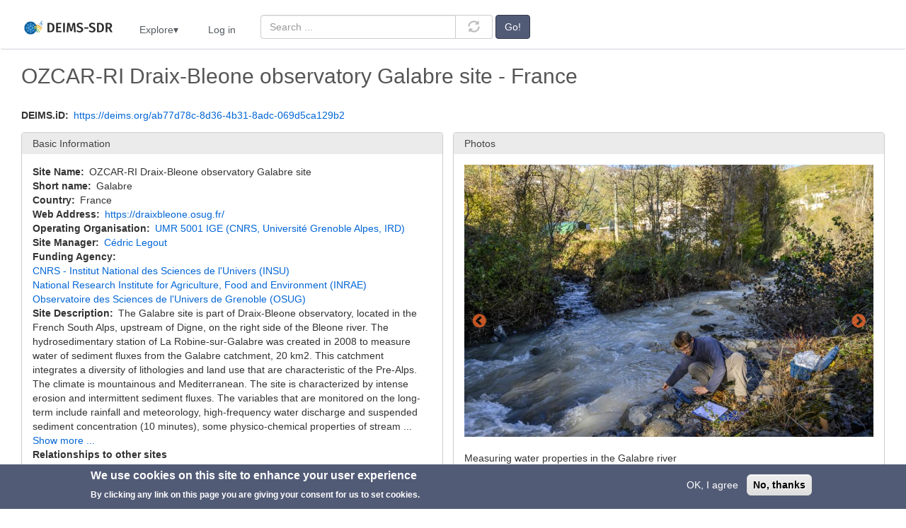

--- FILE ---
content_type: text/html; charset=UTF-8
request_url: https://deims.org/ab77d78c-8d36-4b31-8adc-069d5ca129b2
body_size: 94204
content:
<!DOCTYPE html>
<html  lang="en" dir="ltr">
  <head>
    <meta charset="utf-8" />
<noscript><style>form.antibot * :not(.antibot-message) { display: none !important; }</style>
</noscript><meta name="description" content="The Galabre site is part of Draix-Bleone observatory, located in the French South Alps, upstream of Digne, on the right side of the Bleone river. The hydrosedimentary station of La Robine-sur-Galabre was created in 2008 to measure water of sediment fluxes from the Galabre catchment, 20 km2. This catchment integrates a diversity of lithologies and land use that are characteristic of the Pre-Alps. The climate is mountainous and Mediterranean. The site is characterized by intense erosion and intermittent sediment fluxes. The variables that are monitored on the long-term include rainfall and meteorology, high-frequency water discharge and suspended sediment concentration (10 minutes), some physico-chemical properties of stream water and sediments." />
<meta name="abstract" content="The Galabre site is part of Draix-Bleone observatory, located in the French South Alps, upstream of Digne, on the right side of the Bleone river. The hydrosedimentary station of La Robine-sur-Galabre was created in 2008 to measure water of sediment fluxes from the Galabre catchment, 20 km2. This catchment integrates a diversity of lithologies and land use that are characteristic of the Pre-Alps. The climate is mountainous and Mediterranean. The site is characterized by intense erosion and intermittent sediment fluxes. The variables that are monitored on the long-term include rainfall and meteorology, high-frequency water discharge and suspended sediment concentration (10 minutes), some physico-chemical properties of stream water and sediments." />
<meta name="geo.position" content="44.172213; 6.217318" />
<meta name="robots" content="index, follow" />
<link rel="canonical" href="https://deims.org/ab77d78c-8d36-4b31-8adc-069d5ca129b2" />
<link rel="image_src" href="/sites/default/files/2024-04/OZCAR-6936_0.jpg" />
<meta name="rights" content="https://deims.org/terms" />
<meta name="Generator" content="Drupal 10 (https://www.drupal.org)" />
<meta name="MobileOptimized" content="width" />
<meta name="HandheldFriendly" content="true" />
<meta name="viewport" content="width=device-width, initial-scale=1.0" />
<style>div#sliding-popup, div#sliding-popup .eu-cookie-withdraw-banner, .eu-cookie-withdraw-tab {background: #525b76} div#sliding-popup.eu-cookie-withdraw-wrapper { background: transparent; } #sliding-popup h1, #sliding-popup h2, #sliding-popup h3, #sliding-popup p, #sliding-popup label, #sliding-popup div, .eu-cookie-compliance-more-button, .eu-cookie-compliance-secondary-button, .eu-cookie-withdraw-tab { color: #ffffff;} .eu-cookie-withdraw-tab { border-color: #ffffff;}</style>
<link rel="icon" href="/sites/default/files/favicon.ico" type="image/vnd.microsoft.icon" />

    <title>OZCAR-RI Draix-Bleone observatory Galabre site - France | DEIMS-SDR</title>
    <link rel="stylesheet" media="all" href="/sites/default/files/css/css_yC70Et4GCchnPRqfhAp8eq2qL1LIjySCvKb7pTYmQkY.css?delta=0&amp;language=en&amp;theme=bootstrap_deims&amp;include=[base64]" />
<link rel="stylesheet" media="all" href="https://cdn.jsdelivr.net/npm/entreprise7pro-bootstrap@3.4.8/dist/css/bootstrap.min.css" integrity="sha256-zL9fLm9PT7/fK/vb1O9aIIAdm/+bGtxmUm/M1NPTU7Y=" crossorigin="anonymous" />
<link rel="stylesheet" media="all" href="https://cdn.jsdelivr.net/npm/@unicorn-fail/drupal-bootstrap-styles@0.0.2/dist/3.1.1/7.x-3.x/drupal-bootstrap.min.css" integrity="sha512-nrwoY8z0/iCnnY9J1g189dfuRMCdI5JBwgvzKvwXC4dZ+145UNBUs+VdeG/TUuYRqlQbMlL4l8U3yT7pVss9Rg==" crossorigin="anonymous" />
<link rel="stylesheet" media="all" href="https://cdn.jsdelivr.net/npm/@unicorn-fail/drupal-bootstrap-styles@0.0.2/dist/3.1.1/8.x-3.x/drupal-bootstrap.min.css" integrity="sha512-jM5OBHt8tKkl65deNLp2dhFMAwoqHBIbzSW0WiRRwJfHzGoxAFuCowGd9hYi1vU8ce5xpa5IGmZBJujm/7rVtw==" crossorigin="anonymous" />
<link rel="stylesheet" media="all" href="https://cdn.jsdelivr.net/npm/@unicorn-fail/drupal-bootstrap-styles@0.0.2/dist/3.2.0/7.x-3.x/drupal-bootstrap.min.css" integrity="sha512-U2uRfTiJxR2skZ8hIFUv5y6dOBd9s8xW+YtYScDkVzHEen0kU0G9mH8F2W27r6kWdHc0EKYGY3JTT3C4pEN+/g==" crossorigin="anonymous" />
<link rel="stylesheet" media="all" href="https://cdn.jsdelivr.net/npm/@unicorn-fail/drupal-bootstrap-styles@0.0.2/dist/3.2.0/8.x-3.x/drupal-bootstrap.min.css" integrity="sha512-JXQ3Lp7Oc2/VyHbK4DKvRSwk2MVBTb6tV5Zv/3d7UIJKlNEGT1yws9vwOVUkpsTY0o8zcbCLPpCBG2NrZMBJyQ==" crossorigin="anonymous" />
<link rel="stylesheet" media="all" href="https://cdn.jsdelivr.net/npm/@unicorn-fail/drupal-bootstrap-styles@0.0.2/dist/3.3.1/7.x-3.x/drupal-bootstrap.min.css" integrity="sha512-ZbcpXUXjMO/AFuX8V7yWatyCWP4A4HMfXirwInFWwcxibyAu7jHhwgEA1jO4Xt/UACKU29cG5MxhF/i8SpfiWA==" crossorigin="anonymous" />
<link rel="stylesheet" media="all" href="https://cdn.jsdelivr.net/npm/@unicorn-fail/drupal-bootstrap-styles@0.0.2/dist/3.3.1/8.x-3.x/drupal-bootstrap.min.css" integrity="sha512-kTMXGtKrWAdF2+qSCfCTa16wLEVDAAopNlklx4qPXPMamBQOFGHXz0HDwz1bGhstsi17f2SYVNaYVRHWYeg3RQ==" crossorigin="anonymous" />
<link rel="stylesheet" media="all" href="https://cdn.jsdelivr.net/npm/@unicorn-fail/drupal-bootstrap-styles@0.0.2/dist/3.4.0/8.x-3.x/drupal-bootstrap.min.css" integrity="sha512-tGFFYdzcicBwsd5EPO92iUIytu9UkQR3tLMbORL9sfi/WswiHkA1O3ri9yHW+5dXk18Rd+pluMeDBrPKSwNCvw==" crossorigin="anonymous" />
<link rel="stylesheet" media="all" href="/sites/default/files/css/css_ENf4_0eo1JcO2wV-m6auAbLKUiGi2NMZ3azWIH_tCUo.css?delta=9&amp;language=en&amp;theme=bootstrap_deims&amp;include=[base64]" />

    
  </head>
  <body class="path-node page-node-type-site has-glyphicons">
    <a href="#main-content" class="visually-hidden focusable skip-link">
      Skip to main content
    </a>
    
      <div class="dialog-off-canvas-main-canvas" data-off-canvas-main-canvas>
              <header class="navbar navbar-default container-fluid" id="navbar" role="banner">
            <div class="navbar-header">
          <div class="region region-navigation">
    <section id="block-bootstrap-deims-mainnavigation" class="deims_main_menu block block-superfish block-superfishmain clearfix">
  
    

      
<ul id="superfish-main" class="menu sf-menu sf-main sf-horizontal sf-style-none" role="menu" aria-label="Menu">
  

  
  <li id="main-standardfront-page" class="sf-depth-1 sf-no-children sf-first" role="none">
    
          <a href="/" class="sf-depth-1" role="menuitem">Home</a>
    
    
    
    
      </li>


            
  <li id="main-menu-link-content80f3ea19-8d7e-4e2b-bc65-86f34ba34590" class="sf-depth-1 menuparent" role="none">
    
          <span class="sf-depth-1 menuparent nolink" role="menuitem" aria-haspopup="true" aria-expanded="false">Explore</span>
    
    
    
              <ul role="menu">
      
      

  
  <li id="main-views-viewviewsco-location-searchpage-1" class="sf-depth-2 sf-no-children sf-first" role="none">
    
          <a href="/search/sites/lter" title="Overview of all European LTER sites" class="sf-depth-2" role="menuitem">European LTER Sites</a>
    
    
    
    
      </li>


            
  <li id="main-menu-link-content3ae28787-6ca3-4349-8528-59e1546d1000" class="sf-depth-2 menuparent" role="none">
    
          <span class="sf-depth-2 menuparent nolink" role="menuitem" aria-haspopup="true" aria-expanded="false">Search</span>
    
    
    
              <ul role="menu">
      
      

  
  <li id="main-views-viewviewssearchpage-1" class="sf-depth-3 sf-no-children sf-first" role="none">
    
          <a href="/search" title="Overview of all available resources" class="sf-depth-3" role="menuitem">Quick Search</a>
    
    
    
    
      </li>


  
  <li id="main-views-viewviewslter-site-searchpage-1" class="sf-depth-3 sf-no-children" role="none">
    
          <a href="/search/sites" title="Overview of all available resources" class="sf-depth-3" role="menuitem">Sites</a>
    
    
    
    
      </li>


  
  <li id="main-views-viewviewsadvanced-search-sites-datasets-activities-sensorspage-2" class="sf-depth-3 sf-no-children" role="none">
    
          <a href="/search/datasets" class="sf-depth-3" role="menuitem">Datasets</a>
    
    
    
    
      </li>


  
  <li id="main-views-viewviewsadvanced-search-sites-datasets-activities-sensorspage-3" class="sf-depth-3 sf-no-children" role="none">
    
          <a href="/search/activities" class="sf-depth-3" role="menuitem">Activities</a>
    
    
    
    
      </li>


  
  <li id="main-views-viewviewsadvanced-search-sites-datasets-activities-sensorspage-4" class="sf-depth-3 sf-no-children sf-last" role="none">
    
          <a href="/search/sensors" class="sf-depth-3" role="menuitem">Sensors</a>
    
    
    
    
      </li>



              </ul>
      
    
    
      </li>


  
  <li id="main-menu-link-content1d8f9a02-dad1-4f78-b5da-955d3b7e3a38" class="sf-depth-2 sf-no-children" role="none">
    
          <a href="https://deims.org/map" title="A map that shows all sites that are registered on DEIMS-SDR" class="sf-depth-2 sf-external" role="menuitem">Site Map</a>
    
    
    
    
      </li>


            
  <li id="main-menu-link-content17885dfc-cf29-4654-82b0-266cb4872be4" class="sf-depth-2 menuparent sf-last" role="none">
    
          <span class="sf-depth-2 menuparent nolink" role="menuitem" aria-haspopup="true" aria-expanded="false">Documentation</span>
    
    
    
              <ul role="menu">
      
      

  
  <li id="main-menu-link-content459a5378-cdbe-4728-b194-10372a2a3916" class="sf-depth-3 sf-no-children sf-first" role="none">
    
          <a href="/models" title="Provides an overview of the DEIMS-SDR data models" class="sf-depth-3" role="menuitem">Data Models</a>
    
    
    
    
      </li>


  
  <li id="main-menu-link-contentd190a859-e70d-49dd-a7de-5ba81bef3356" class="sf-depth-3 sf-no-children" role="none">
    
          <a href="http://vocabs.lter-europe.net/EnvThes/" title="External link to the thesaurus used for DEIMS-SDR" class="sf-depth-3 sf-external" role="menuitem">EnvThes Thesaurus</a>
    
    
    
    
      </li>


  
  <li id="main-views-viewviewsequipmentpage-1" class="sf-depth-3 sf-no-children sf-last" role="none">
    
          <a href="/vocabularies" title="List of vocabularies and terms used in DEIMS-SDR" class="sf-depth-3" role="menuitem">Vocabularies</a>
    
    
    
    
      </li>



              </ul>
      
    
    
      </li>



              </ul>
      
    
    
      </li>


  
  <li id="main-userlogout" class="sf-depth-1 sf-no-children" role="none">
    
          <a href="/user/login" class="sf-depth-1" role="menuitem">Log in</a>
    
    
    
    
      </li>


</ul>

  </section>


  </div>

                          <button type="button" class="navbar-toggle collapsed" data-toggle="collapse" data-target="#navbar-collapse" aria-expanded="false">
            <span class="sr-only">Toggle navigation</span>
            <span class="icon-bar"></span>
            <span class="icon-bar"></span>
            <span class="icon-bar"></span>
          </button>
              </div>

                    <div id="navbar-collapse" class="navbar-collapse collapse">
            <div class="region region-navigation-collapsible">
    <section class="views-exposed-form custom-quick-search-block block block-views block-views-exposed-filter-blocksearch-page-2 clearfix" data-drupal-selector="views-exposed-form-search-page-2" id="block-exposedformsearchpage-2">
  
    

      <form action="/search" method="get" id="views-exposed-form-search-page-2" accept-charset="UTF-8">
  <div class="form--inline form-inline clearfix">
  <div class="form-item js-form-item form-type-search-api-autocomplete js-form-type-search-api-autocomplete form-item-search-api-fulltext js-form-item-search-api-fulltext form-no-label form-group form-autocomplete">
  
  
  <div class="input-group"><input placeholder="Search ..." data-drupal-selector="edit-search-api-fulltext" data-search-api-autocomplete-search="search" class="form-autocomplete form-text form-control" data-autocomplete-path="/search_api_autocomplete/search?display=page_2&amp;&amp;filter=search_api_fulltext" type="text" id="edit-search-api-fulltext" name="search_api_fulltext" value="" size="30" maxlength="128" /><span class="input-group-addon"><span class="icon glyphicon glyphicon-refresh ajax-progress ajax-progress-throbber" aria-hidden="true"></span></span></div>

  
  
  </div>
<div data-drupal-selector="edit-actions" class="form-actions form-group js-form-wrapper form-wrapper" id="edit-actions"><button data-drupal-selector="edit-submit-search" class="button js-form-submit form-submit btn-default btn" type="submit" id="edit-submit-search" value="Go!">Go!</button></div>

</div>

</form>

  </section>


  </div>

        </div>
                </header>
  
  <div role="main" class="main-container container-fluid js-quickedit-main-content">
    <div class="row">

                              <div class="col-sm-12" role="heading">
              <div class="region region-header">
      
<div data-drupal-messages-fallback class="hidden"></div>

  </div>

          </div>
              
            
                  <section class="col-sm-12">

                
                                      
                  
                          <a id="main-content"></a>
            <div class="region region-content">
        <h1 class="page-header">
<span>OZCAR-RI Draix-Bleone observatory Galabre site - France</span>
</h1>

  


<div class="node node--type-site node--view-mode-full ds-2col-stacked-fluid clearfix">

  

  <div class="group-header">
    
<div >
    
  <div class="field field--name-dynamic-token-fieldnode-deims-id field--type-ds field--label-inline">
    <div class="field--label">DEIMS.iD</div>
              <div class="field--item"><p><a href="https://deims.org/ab77d78c-8d36-4b31-8adc-069d5ca129b2">https://deims.org/ab77d78c-8d36-4b31-8adc-069d5ca129b2</a></p>
</div>
          </div>

            <div class="field field--name-dynamic-block-fieldnode-site-status-message field--type-ds field--label-hidden field--item"><div class="views-element-container form-group"><div class="view view--field-site-status-inactive-message view-id-_field_site_status_inactive_message view-display-id-block_1 js-view-dom-id-8f65ca982e31283af448515ca2e4fa3425fb5a3837163918659d39d4c5306056">
  
    
      
      <div class="view-content">
          <div class="views-row"></div>

    </div>
  
          </div>
</div>
</div>
      
            <div class="field field--name-dynamic-block-fieldnode-site-record-created-automaticall field--type-ds field--label-hidden field--item"><div class="views-element-container form-group"><div class="view view-field-site-record-automatically-generated view-id-field_site_record_automatically_generated view-display-id-block_1 js-view-dom-id-ac37a2b905c8dfdafeff93fdd9c036c42c0843b78060b4db158ba87bbb8f4d3f">
  
    
      
  
          </div>
</div>
</div>
      
  </div>
  </div>

      <div class="group-left">
      <div class="form-item js-form-item form-wrapper js-form-wrapper panel panel-default" id="bootstrap-panel">

              <div class="panel-heading">
                          <div class="panel-title">Basic Information</div>
              </div>
      
            
    
    <div class="panel-body">
            
  <div class="field field--name-field-name field--type-string field--label-inline">
    <div class="field--label">Site Name</div>
              <div class="field--item">OZCAR-RI Draix-Bleone observatory Galabre site</div>
          </div>

  <div class="field field--name-field-name-short field--type-string field--label-inline">
    <div class="field--label">Short name</div>
              <div class="field--item">Galabre</div>
          </div>

  <div class="field field--name-field-country field--type-list-string field--label-inline">
    <div class="field--label">Country</div>
          <div class="field--items">
              <div class="field--item">France</div>
              </div>
      </div>

  <div class="field field--name-field-url field--type-link field--label-inline">
    <div class="field--label">Web Address</div>
          <div class="field--items">
              <div class="field--item"><a href="https://draixbleone.osug.fr/">https://draixbleone.osug.fr/</a></div>
              </div>
      </div>

  <div class="field field--name-field-site-owner field--type-entity-reference field--label-inline">
    <div class="field--label">Operating Organisation</div>
          <div class="field--items">
              <div class="field--item"><a href="/organisations/e4cc9b85-7a2e-49bb-8f72-3d3a2659397b" hreflang="en">UMR 5001 IGE (CNRS, Université Grenoble Alpes, IRD)</a></div>
              </div>
      </div>

  <div class="field field--name-field-site-manager field--type-entity-reference field--label-inline">
    <div class="field--label">Site Manager</div>
          <div class="field--items">
              <div class="field--item"><a href="/node/14188" hreflang="en">Cédric Legout</a></div>
              </div>
      </div>

  <div class="field field--name-field-funding-agency field--type-entity-reference field--label-inline">
    <div class="field--label">Funding Agency</div>
          <div class="field--items">
              <div class="field--item"><a href="/organisations/15c29f68-f106-4429-959f-ca21bfef2c0a" hreflang="en">CNRS - Institut National des Sciences de l&#039;Univers (INSU)</a></div>
          <div class="field--item"><a href="/organisations/8f58e0c4-36bb-4fba-89b7-9bfd207eef6c" hreflang="en">National Research Institute for Agriculture, Food and Environment (INRAE)</a></div>
          <div class="field--item"><a href="/organisations/785bc7a6-21b7-4c2b-a3ba-40fb1a1b9c78" hreflang="en">Observatoire des Sciences de l&#039;Univers de Grenoble (OSUG)</a></div>
              </div>
      </div>

  <div class="field field--name-field-abstract field--type-string-long field--label-inline">
    <div class="field--label">Site Description</div>
              <div class="field--item"><div id="" class="expand-collapse" data-trim-length="750" data-default-state="collapsed"
     data-link-text-open="Show more ..." data-link-text-close="Show less"
     data-link-class-open="ecf-open" data-link-class-close="ecf-close">
    <div class="ec-content">
        The Galabre site is part of Draix-Bleone observatory, located in the French South Alps, upstream of Digne, on the right side of the Bleone river. 

The hydrosedimentary station of La Robine-sur-Galabre was created in 2008 to measure water of sediment fluxes from the Galabre catchment, 20 km2. This catchment integrates a diversity of lithologies and land use that are characteristic of the Pre-Alps. The climate is mountainous and Mediterranean. The site is characterized by intense erosion and intermittent sediment fluxes.

The variables that are monitored on the long-term include rainfall and meteorology, high-frequency water discharge and suspended sediment concentration (10 minutes), some physico-chemical properties of stream water and sediments.

    </div>
</div>
</div>
          </div>

  <div class="field field--name-field-related-sites-paragraph field--type-entity-reference-revisions field--label-above">
    <div class="field--label">Relationships to other sites</div>
          <div class="field--items">
              <div class="field--item">This site belongs to:<br><ul><li><a href="/be7fcb7d-d3c2-486d-a437-4754d18ca1ca">OZCAR-RI Draix-Bleone observatory - France</a></li></ul></div>
              </div>
      </div>

  <div class="field field--name-node-changed-date field--type-ds field--label-inline">
    <div class="field--label">Last modified</div>
              <div class="field--item">2024-05-21 14:05:12</div>
          </div>

            <div class="field field--name-dynamic-token-fieldnode-cc-by-nc field--type-ds field--label-hidden field--item"><p><a href="/terms"><img alt="CC-BY-NC Logo" src="/themes/contrib/bootstrap_deims/images/cc-by-nc-icon.png" title="This record is licenced under CC BY-NC 4.0"></a></p>
</div>
      
          </div>
  
    
</div>
<div class="form-item js-form-item form-wrapper js-form-wrapper panel panel-default" id="bootstrap-panel--2">

              <div class="panel-heading">
                          <div class="panel-title">General Characteristics and Status</div>
              </div>
      
            
    
    <div class="panel-body">
            
  <div class="field field--name-field-status field--type-entity-reference field--label-inline">
    <div class="field--label">Site Status</div>
              <div class="field--item">Operational</div>
          </div>

  <div class="field field--name-field-year-established field--type-integer field--label-inline">
    <div class="field--label">Year Established</div>
              <div class="field--item">2008</div>
          </div>

  <div class="field field--name-field-parameters field--type-entity-reference field--label-above">
    <div class="field--label">Observed properties</div>
          <div class="field--items">
              <div class="field--item"><div id="properties_div"></div></div>
              </div>
      </div>

          </div>
  
    
</div>
<div class="form-item js-form-item form-wrapper js-form-wrapper panel panel-default" id="bootstrap-panel--3">

              <div class="panel-heading">
                          <div class="panel-title">Affiliation and Network Specific Information</div>
              </div>
      
            
    
    <div class="panel-body">
            
  <div class="field field--name-field-affiliation field--type-entity-reference-revisions field--label-inline">
    <div class="field--label">Affiliation</div>
          <div class="field--items">
              <div class="field--item"><div class="verification-tooltip"><a href="https://deims.org/networks/3439de4e-c64d-4a97-bed0-7e27fadbcb7b">OZCAR RI</a><sup class="green-colour">✔</sup><span class="verification-tooltiptext verfication-colour-green verfication-border-colour-green">This site is a verified "OZCAR RI" member.</span></div></div>
          <div class="field--item"><div class="verification-tooltip"><a href="https://deims.org/networks/4742ffca-65ac-4aae-815f-83738500a1fc">LTER Europe</a><sup class="green-colour">✔</sup><span class="verification-tooltiptext verfication-colour-green verfication-border-colour-green">This site is a verified "LTER Europe" member.</span></div></div>
          <div class="field--item"><div class="verification-tooltip"><a href="https://deims.org/networks/d8d9206f-b1bd-4f90-84b7-8c662d4235a2">LTER France</a><sup class="green-colour">✔</sup><span class="verification-tooltiptext verfication-colour-green verfication-border-colour-green">This site is a verified "LTER France" member.</span></div></div>
              </div>
      </div>

          </div>
  
    
</div>

    </div>
  
      <div class="group-right">
      
<div >
    <div class="form-item js-form-item form-wrapper js-form-wrapper panel panel-default" id="bootstrap-panel--4">

              <div class="panel-heading">
                          <div class="panel-title">Photos</div>
              </div>
      
            
    
    <div class="panel-body">
            <div class="slick blazy slick--field slick--field-images slick--field-images--full slick--skin--default slick--optionset--site-images" data-blazy=""><div id="slick-08ca28a5718" data-slick="{&quot;count&quot;:2,&quot;total&quot;:2,&quot;autoplay&quot;:true,&quot;autoplaySpeed&quot;:5000,&quot;lazyLoad&quot;:&quot;blazy&quot;,&quot;rows&quot;:0}" class="slick__slider"><div class="slick__slide slide slide--0 slide--caption--below"><div class="slide__content"><div class="slide__media">    <div data-b-token="b-20bc9c8c054" class="media media--blazy media--slick media--image is-b-loading"><img alt="Measuring water properties in the Galabre river" decoding="async" class="media__element b-lazy img-responsive" loading="lazy" data-src="/sites/default/files/styles/full_size/public/2024-04/OZCAR-6936_0.jpg?itok=F1434TVv" src="data:image/svg+xml;charset=utf-8,%3Csvg%20xmlns%3D&#039;http%3A%2F%2Fwww.w3.org%2F2000%2Fsvg&#039;%20viewBox%3D&#039;0%200%201%201&#039;%2F%3E" width="800" height="533" />
        </div></div>
  <div class="slide__caption"><div class="slide__description">Measuring water properties in the Galabre river</div>
</div></div>
</div><div class="slick__slide slide slide--1 slide--caption--below"><div class="slide__content"><div class="slide__media">    <div data-b-token="b-9b18c47794b" class="media media--blazy media--slick media--image is-b-loading"><img alt="The Galabre river" decoding="async" class="media__element b-lazy img-responsive" loading="lazy" data-src="/sites/default/files/styles/full_size/public/2024-04/OZCAR-7128.jpg?itok=4KQPllSp" src="data:image/svg+xml;charset=utf-8,%3Csvg%20xmlns%3D&#039;http%3A%2F%2Fwww.w3.org%2F2000%2Fsvg&#039;%20viewBox%3D&#039;0%200%201%201&#039;%2F%3E" width="800" height="533" />
        </div></div>
  <div class="slide__caption"><div class="slide__description">The Galabre river</div>
</div></div>
</div></div>
          <nav role="navigation" class="slick__arrow">
        <button type="button" data-role="none" class="slick-prev" aria-label="Previous" tabindex="0">Previous</button><button type="button" data-role="none" class="slick-next" aria-label="Next" tabindex="0">Next</button>
      </nav>
    </div>

          </div>
  
    
</div>
<div class="form-item js-form-item form-wrapper js-form-wrapper panel panel-default" id="bootstrap-panel--5">

              <div class="panel-heading">
                          <div class="panel-title">Geographic</div>
              </div>
      
            
    
    <div class="panel-body">
            
            <div class="field field--name-dynamic-block-fieldnode-site-geodata-map field--type-ds field--label-hidden field--item"><div class="views-element-container form-group"><div class="view view-field-all-geodata-map view-id-field_all_geodata_map view-display-id-block_1 js-view-dom-id-1050c40aa6561a38dde3717339e5754dc3fb11b6edc911e3f86fb3a7877121b3">
  
    
      
      <div class="view-content">
          <div><div id='site_record_map_ab77d78c-8d36-4b31-8adc-069d5ca129b2' class='map-height'></div></div>

    </div>
  
          </div>
</div>
</div>
      
            <div class="field field--name-dynamic-block-fieldnode-view-site-in-site-map field--type-ds field--label-hidden field--item"><div class="views-element-container form-group"><div class="view view--field-view-in-site-map view-id-_field_view_in_site_map view-display-id-block_1 js-view-dom-id-5026e009aaea4db5b086849b52f55117db66760030a692cb6e41081eaa905d90">
  
    
      
      <div class="view-content">
          <div class="views-row"><div class="views-field views-field-field-deims-id"><div class="field-content"><a href="/map?id=ab77d78c-8d36-4b31-8adc-069d5ca129b2" target="_blank">View in site map</a></div></div></div>

    </div>
  
          </div>
</div>
</div>
      
  <div class="field field--name-dynamic-token-fieldnode-centroid-representative-coordina field--type-ds field--label-inline">
    <div class="field--label">Centroid/Representative Coordinates</div>
              <div class="field--item"><p>Latitude: 44.172213 Longitude: 6.217318</p>
</div>
          </div>

  <div class="field field--name-field-size-ha field--type-decimal field--label-inline">
    <div class="field--label">Size</div>
              <div content="2000.00" class="field--item">ca. 2000.00ha</div>
          </div>

          </div>
  
    
</div>
<div class="form-item js-form-item form-wrapper js-form-wrapper panel panel-default" id="bootstrap-panel--6">

              <div class="panel-heading">
                          <div class="panel-title">Download</div>
              </div>
      
            
    
    <div class="panel-body">
            
            <div class="field field--name-dynamic-token-fieldnode-site-json field--type-ds field--label-hidden field--item"><p>Site information <a href="/api/sites/ab77d78c-8d36-4b31-8adc-069d5ca129b2">[.json]</a></p>
</div>
      
            <div class="field field--name-dynamic-block-fieldnode-download-geodata field--type-ds field--label-hidden field--item"><div class="views-element-container form-group"><div class="view view--field-geodata-downloads view-id-_field_geodata_downloads view-display-id-block_1 js-view-dom-id-f360e713284b3989ce143eef877b7a33796cec40f18499040988b04b47334c21">
  
    
      
      <div class="view-content">
          <div>Centroid/representative coordinates <a href="https://deims.org/geoserver/deims/ows?service=WFS&amp;version=2.0.0&amp;request=GetFeature&amp;typeName=deims:deims_all_sites&amp;srsName=EPSG:4326&amp;format_options=filename:ab77d78c-8d36-4b31-8adc-069d5ca129b2_point.zip&amp;CQL_FILTER=deimsid=&#039;https://deims.org/ab77d78c-8d36-4b31-8adc-069d5ca129b2&#039;&amp;outputFormat=SHAPE-ZIP">[.shp]</a>
<a href="https://deims.org/geoserver/deims/ows?service=WFS&amp;version=2.0.0&amp;request=GetFeature&amp;typeName=deims:deims_all_sites&amp;srsName=EPSG:4326&amp;format_options=filename:ab77d78c-8d36-4b31-8adc-069d5ca129b2_point.kml&amp;CQL_FILTER=deimsid=&#039;https://deims.org/ab77d78c-8d36-4b31-8adc-069d5ca129b2&#039;&amp;outputFormat=kml">[.kml]</a>
<a href="https://deims.org/geoserver/deims/ows?service=WFS&amp;version=2.0.0&amp;request=GetFeature&amp;typeName=deims:deims_all_sites&amp;srsName=EPSG:4326&amp;format_options=filename:ab77d78c-8d36-4b31-8adc-069d5ca129b2_point.json&amp;CQL_FILTER=deimsid=&#039;https://deims.org/ab77d78c-8d36-4b31-8adc-069d5ca129b2&#039;&amp;outputFormat=json" download>[.geojson]</a></div>

    </div>
  
          </div>
</div>
</div>
      
            <div class="field field--name-dynamic-block-fieldnode-download-geodata-boundaries field--type-ds field--label-hidden field--item"><div class="views-element-container form-group"><div class="view view--field-geodata-downloads view-id-_field_geodata_downloads view-display-id-block_2 js-view-dom-id-ef6f1d7368dcada0de91874bb615fd476ad631d82ea3d25a62f4e1b7d1d9ff92">
  
    
      
      <div class="view-content">
          <div>Bounding Box <a href="https://deims.org/geoserver/deims/ows?service=WFS&amp;version=2.0.0&amp;request=GetFeature&amp;typeName=deims:deims_sites_bboxes&amp;srsName=EPSG:4326&amp;format_options=filename:ab77d78c-8d36-4b31-8adc-069d5ca129b2_bbox.zip&amp;CQL_FILTER=deimsid=&#039;https://deims.org/ab77d78c-8d36-4b31-8adc-069d5ca129b2&#039;&amp;outputFormat=SHAPE-ZIP">[.shp]</a>
<a href="https://deims.org/geoserver/deims/ows?service=WFS&amp;version=2.0.0&amp;request=GetFeature&amp;typeName=deims:deims_sites_bboxes&amp;srsName=EPSG:4326&amp;format_options=filename:ab77d78c-8d36-4b31-8adc-069d5ca129b2_bbox.kml&amp;CQL_FILTER=deimsid=&#039;https://deims.org/ab77d78c-8d36-4b31-8adc-069d5ca129b2&#039;&amp;outputFormat=kml">[.kml]</a>
<a href="https://deims.org/geoserver/deims/ows?service=WFS&amp;version=2.0.0&amp;request=GetFeature&amp;typeName=deims:deims_sites_bboxes&amp;srsName=EPSG:4326&amp;format_options=filename:ab77d78c-8d36-4b31-8adc-069d5ca129b2_bbox.geojson&amp;CQL_FILTER=deimsid=&#039;https://deims.org/ab77d78c-8d36-4b31-8adc-069d5ca129b2&#039;&amp;outputFormat=json" download>[.geojson]</a></div>

    </div>
  
          </div>
</div>
</div>
      
            <div class="field field--name-dynamic-block-fieldnode-download-geodata-boundaries- field--type-ds field--label-hidden field--item"><div class="views-element-container form-group"><div class="view view--field-geodata-downloads view-id-_field_geodata_downloads view-display-id-block_3 js-view-dom-id-d40007c9b289e6b0d28545e6d25987a49d715923faa61348ec8d1d671ddadb98">
  
    
      
      <div class="view-content">
          <div>Boundaries <a href="https://deims.org/geoserver/deims/ows?service=WFS&amp;version=2.0.0&amp;request=GetFeature&amp;typeName=deims:deims_sites_boundaries&amp;srsName=EPSG:4326&amp;format_options=filename:ab77d78c-8d36-4b31-8adc-069d5ca129b2_boundaries.zip&amp;CQL_FILTER=deimsid=&#039;https://deims.org/ab77d78c-8d36-4b31-8adc-069d5ca129b2&#039;&amp;outputFormat=SHAPE-ZIP">[.shp]</a>
<a href="https://deims.org/geoserver/deims/ows?service=WFS&amp;version=2.0.0&amp;request=GetFeature&amp;typeName=deims:deims_sites_boundaries&amp;srsName=EPSG:4326&amp;format_options=filename:ab77d78c-8d36-4b31-8adc-069d5ca129b2.kml&amp;CQL_FILTER=deimsid=&#039;https://deims.org/ab77d78c-8d36-4b31-8adc-069d5ca129b2&#039;&amp;outputFormat=kml">[.kml]</a>
<a href="https://deims.org/geoserver/deims/ows?service=WFS&amp;version=2.0.0&amp;request=GetFeature&amp;typeName=deims:deims_sites_boundaries&amp;srsName=EPSG:4326&amp;format_options=filename:ab77d78c-8d36-4b31-8adc-069d5ca129b2.geojson&amp;CQL_FILTER=deimsid=&#039;https://deims.org/ab77d78c-8d36-4b31-8adc-069d5ca129b2&#039;&amp;outputFormat=json" download>[.geojson]</a></div>

    </div>
  
          </div>
</div>
</div>
      
          </div>
  
    
</div>

  </div>
    </div>
  
  <div class="group-footer">
    <div class="custom-collapsible-details js-form-wrapper form-wrapper form-item js-form-item panel panel-default" id="bootstrap-panel--10">

              <div class="panel-heading">
                          <a aria-controls="bootstrap-panel--10--content" aria-expanded="false" aria-pressed="false" data-toggle="collapse" role="button" class="panel-title" href="#bootstrap-panel--10--content">Site Details</a>
              </div>
      
            
    
    <div id="bootstrap-panel--10--content" class="panel-body panel-collapse collapse fade">
            <div class="js-form-wrapper form-wrapper form-item js-form-item panel panel-default" id="bootstrap-panel--7">

              <div class="panel-heading">
                          <a aria-controls="bootstrap-panel--7--content" aria-expanded="false" aria-pressed="false" data-toggle="collapse" role="button" class="panel-title" href="#bootstrap-panel--7--content">Ecosystem and Environmental Characteristics</a>
              </div>
      
            
    
    <div id="bootstrap-panel--7--content" class="panel-body panel-collapse collapse fade">
            
  <div class="field field--name-field-geo-bon-biome field--type-list-string field--label-inline">
    <div class="field--label">GEO-BON Biome</div>
          <div class="field--items">
              <div class="field--item">Fresh water rivers</div>
              </div>
      </div>

  <div class="field field--name-field-biome field--type-list-string field--label-inline">
    <div class="field--label">Biome</div>
              <div class="field--item">Alpine</div>
          </div>

  <div class="field field--name-field-ecosystem-land-use field--type-entity-reference field--label-inline">
    <div class="field--label">Ecosystem Type</div>
          <div class="field--items">
              <div class="field--item"><a href="/taxonomy/term/3361" hreflang="en">Alpine</a></div>
          <div class="field--item"><a href="/taxonomy/term/3399" hreflang="en">Rivers</a></div>
          <div class="field--item"><a href="/taxonomy/term/3389" hreflang="en">Fresh Water Rivers</a></div>
          <div class="field--item"><a href="/taxonomy/term/3392" hreflang="en">Small rivers</a></div>
              </div>
      </div>

  <div class="field field--name-field-biogeographical-region field--type-list-string field--label-inline">
    <div class="field--label">Biogeographical Region</div>
              <div class="field--item">Mediterranean Bio-geographical Region</div>
          </div>

          </div>
  
    
</div>
<div class="js-form-wrapper form-wrapper form-item js-form-item panel panel-default" id="bootstrap-panel--8">

              <div class="panel-heading">
                          <a aria-controls="bootstrap-panel--8--content" aria-expanded="false" aria-pressed="false" data-toggle="collapse" role="button" class="panel-title" href="#bootstrap-panel--8--content">Type, Design and Scale</a>
              </div>
      
            
    
    <div id="bootstrap-panel--8--content" class="panel-body panel-collapse collapse fade">
            
  <div class="field field--name-field-site-type field--type-list-string field--label-inline">
    <div class="field--label">Site Type</div>
              <div class="field--item">Stationary land-based site</div>
          </div>

  <div class="field field--name-field-design-observation field--type-list-string field--label-inline">
    <div class="field--label">Design of Observation</div>
              <div class="field--item">mainly observation</div>
          </div>

  <div class="field field--name-field-scale-observation field--type-list-string field--label-inline">
    <div class="field--label">Scale of Observation</div>
              <div class="field--item">entire catchment</div>
          </div>

          </div>
  
    
</div>
<div class="js-form-wrapper form-wrapper form-item js-form-item panel panel-default" id="bootstrap-panel--9">

              <div class="panel-heading">
                          <a aria-controls="bootstrap-panel--9--content" aria-expanded="false" aria-pressed="false" data-toggle="collapse" role="button" class="panel-title" href="#bootstrap-panel--9--content">Operation</a>
              </div>
      
            
    
    <div id="bootstrap-panel--9--content" class="panel-body panel-collapse collapse fade">
            
  <div class="field field--name-field-accessible-all-year field--type-boolean field--label-inline">
    <div class="field--label">Accessible All Year</div>
              <div class="field--item">Yes</div>
          </div>

  <div class="field field--name-field-all-parts-accessible field--type-boolean field--label-inline">
    <div class="field--label">All parts of Site Accessible</div>
              <div class="field--item">No</div>
          </div>

  <div class="field field--name-field-access-type field--type-list-string field--label-inline">
    <div class="field--label">Access Type</div>
              <div class="field--item">regular car</div>
          </div>

  <div class="field field--name-field-permanent-operation field--type-boolean field--label-inline">
    <div class="field--label">Permanent Operation	</div>
              <div class="field--item">Yes</div>
          </div>

          </div>
  
    
</div>

          </div>
  
    
</div>

            <div class="field field--name-dynamic-block-fieldnode-dar-datasets field--type-ds field--label-hidden field--item"><div class="views-element-container form-group"><div class="view view-field-dar-datasets view-id-field_dar_datasets view-display-id-block_1 js-view-dom-id-ec7395deaf6b63bfeb21d28ffeff0f2203efe86196172e17be30940d6bbde3eb">
  
    
      
      <div class="view-content">
          <div></div>

    </div>
  
          </div>
</div>
</div>
      
  </div>

</div>



  </div>

              </section>

                </div>
  </div>

      <footer class="footer container-fluid" role="contentinfo">
        <div class="region region-footer">
    <section id="block-deimsfooter" class="border-none block block-block-content block-block-contentc62a3b7e-a456-435a-9e41-4ae730aa02e9 clearfix">
  
    

      
            <div class="field field--name-body field--type-text-with-summary field--label-hidden field--item"><div style="display: flex; justify-content: center; font-size: smaller;">
<ul class="list-inline">
	<li style="margin-right: 20px;">© 2026 Umweltbundesamt GmbH</li>
	<li style="margin-right: 20px;"><a href="/terms">Terms</a></li>
	<li style="margin-right: 20px;"><a href="/imprint">Imprint</a></li>
	<li style="margin-right: 20px;"><a href="/privacy">Privacy</a></li>
	<li style="margin-right: 20px;"><a href="/accessibility">Accessibility</a></li>
	<li style="margin-right: 20px;"><a href="/contact">Contact</a></li>
	<li style="margin-right: 20px;"><a href="https://training.deims.org">Training</a></li>
	<li style="margin-right: 20px;"><a href="https://deims.org/docs">Docs</a></li>
	<li style="margin-right: 20px;"><a href="/api">API</a></li>
	<li style="margin-right: 20px;"><a href="/changelog">Changelog</a></li>
	<li style="margin-right: 20px;"><a href="/about">About</a></li>
</ul>
</div>

<div style="display: flex; justify-content: center; font-size: smaller;">powered by &nbsp;<img alt="eLTER Logo" src="/sites/default/files/2022-10/elter_thumbnail.png"> &nbsp;<a href="https://elter-ri.eu/">eLTER RI</a></div>
</div>
      
  </section>


  </div>

    </footer>
  
  </div>

    
    <script type="application/json" data-drupal-selector="drupal-settings-json">{"path":{"baseUrl":"\/","pathPrefix":"","currentPath":"node\/15699","currentPathIsAdmin":false,"isFront":false,"currentLanguage":"en"},"pluralDelimiter":"\u0003","suppressDeprecationErrors":true,"ajaxPageState":{"libraries":"[base64]","theme":"bootstrap_deims","theme_token":null},"ajaxTrustedUrl":{"\/search":true},"eu_cookie_compliance":{"cookie_policy_version":"1.0.0","popup_enabled":true,"popup_agreed_enabled":false,"popup_hide_agreed":false,"popup_clicking_confirmation":false,"popup_scrolling_confirmation":false,"popup_html_info":"\u003Cdiv aria-labelledby=\u0022popup-text\u0022  class=\u0022eu-cookie-compliance-banner eu-cookie-compliance-banner-info eu-cookie-compliance-banner--opt-in\u0022\u003E\n  \u003Cdiv class=\u0022popup-content info eu-cookie-compliance-content\u0022\u003E\n        \u003Cdiv id=\u0022popup-text\u0022 class=\u0022eu-cookie-compliance-message\u0022 role=\u0022document\u0022\u003E\n      \u003Ch2\u003EWe use cookies on this site to enhance your user experience\u003C\/h2\u003E\n\u003Cp\u003EBy clicking any link on this page you are giving your consent for us to set cookies.\u003C\/p\u003E\n\n          \u003C\/div\u003E\n\n    \n    \u003Cdiv id=\u0022popup-buttons\u0022 class=\u0022eu-cookie-compliance-buttons\u0022\u003E\n            \u003Cbutton type=\u0022button\u0022 class=\u0022agree-button eu-cookie-compliance-secondary-button\u0022\u003EOK, I agree\u003C\/button\u003E\n              \u003Cbutton type=\u0022button\u0022 class=\u0022decline-button eu-cookie-compliance-default-button\u0022\u003ENo, thanks\u003C\/button\u003E\n          \u003C\/div\u003E\n  \u003C\/div\u003E\n\u003C\/div\u003E","use_mobile_message":false,"mobile_popup_html_info":"\u003Cdiv aria-labelledby=\u0022popup-text\u0022  class=\u0022eu-cookie-compliance-banner eu-cookie-compliance-banner-info eu-cookie-compliance-banner--opt-in\u0022\u003E\n  \u003Cdiv class=\u0022popup-content info eu-cookie-compliance-content\u0022\u003E\n        \u003Cdiv id=\u0022popup-text\u0022 class=\u0022eu-cookie-compliance-message\u0022 role=\u0022document\u0022\u003E\n      \n          \u003C\/div\u003E\n\n    \n    \u003Cdiv id=\u0022popup-buttons\u0022 class=\u0022eu-cookie-compliance-buttons\u0022\u003E\n            \u003Cbutton type=\u0022button\u0022 class=\u0022agree-button eu-cookie-compliance-secondary-button\u0022\u003EOK, I agree\u003C\/button\u003E\n              \u003Cbutton type=\u0022button\u0022 class=\u0022decline-button eu-cookie-compliance-default-button\u0022\u003ENo, thanks\u003C\/button\u003E\n          \u003C\/div\u003E\n  \u003C\/div\u003E\n\u003C\/div\u003E","mobile_breakpoint":768,"popup_html_agreed":false,"popup_use_bare_css":false,"popup_height":"auto","popup_width":"100%","popup_delay":1000,"popup_link":"\/privacy","popup_link_new_window":true,"popup_position":false,"fixed_top_position":true,"popup_language":"en","store_consent":false,"better_support_for_screen_readers":false,"cookie_name":"","reload_page":false,"domain":"","domain_all_sites":false,"popup_eu_only":false,"popup_eu_only_js":false,"cookie_lifetime":100,"cookie_session":0,"set_cookie_session_zero_on_disagree":0,"disagree_do_not_show_popup":false,"method":"opt_in","automatic_cookies_removal":true,"allowed_cookies":"","withdraw_markup":"\u003Cbutton type=\u0022button\u0022 class=\u0022eu-cookie-withdraw-tab\u0022\u003EPrivacy settings\u003C\/button\u003E\n\u003Cdiv aria-labelledby=\u0022popup-text\u0022 class=\u0022eu-cookie-withdraw-banner\u0022\u003E\n  \u003Cdiv class=\u0022popup-content info eu-cookie-compliance-content\u0022\u003E\n    \u003Cdiv id=\u0022popup-text\u0022 class=\u0022eu-cookie-compliance-message\u0022 role=\u0022document\u0022\u003E\n      \u003Ch2\u003EWe use cookies on this site to enhance your user experience\u003C\/h2\u003E\n\u003Cp\u003EYou have given your consent for us to set cookies.\u003C\/p\u003E\n\n    \u003C\/div\u003E\n    \u003Cdiv id=\u0022popup-buttons\u0022 class=\u0022eu-cookie-compliance-buttons\u0022\u003E\n      \u003Cbutton type=\u0022button\u0022 class=\u0022eu-cookie-withdraw-button \u0022\u003EWithdraw consent\u003C\/button\u003E\n    \u003C\/div\u003E\n  \u003C\/div\u003E\n\u003C\/div\u003E","withdraw_enabled":false,"reload_options":0,"reload_routes_list":"","withdraw_button_on_info_popup":false,"cookie_categories":[],"cookie_categories_details":[],"enable_save_preferences_button":true,"cookie_value_disagreed":"0","cookie_value_agreed_show_thank_you":"1","cookie_value_agreed":"2","containing_element":"body","settings_tab_enabled":false,"olivero_primary_button_classes":"","olivero_secondary_button_classes":"","close_button_action":"close_banner","open_by_default":true,"modules_allow_popup":true,"hide_the_banner":false,"geoip_match":true,"unverified_scripts":[]},"bootstrap":{"forms_has_error_value_toggle":1,"modal_animation":1,"modal_backdrop":"true","modal_focus_input":1,"modal_keyboard":1,"modal_select_text":1,"modal_show":1,"modal_size":"","popover_enabled":1,"popover_animation":1,"popover_auto_close":1,"popover_container":"body","popover_content":"","popover_delay":"0","popover_html":0,"popover_placement":"right","popover_selector":"","popover_title":"","popover_trigger":"click","tooltip_enabled":1,"tooltip_animation":1,"tooltip_container":"body","tooltip_delay":"0","tooltip_html":0,"tooltip_placement":"auto left","tooltip_selector":"","tooltip_trigger":"hover"},"field_group":{"details":{"mode":"default","context":"view","settings":{"classes":"","id":"","open":false,"description":"","required_fields":false}},"html_element":{"mode":"default","context":"view","settings":{"classes":"","id":"","element":"div","show_label":false,"label_element":"h3","label_element_classes":"","attributes":"","effect":"none","speed":"fast"}},"fieldset":{"mode":"default","context":"view","settings":{"classes":"","id":"","description":"","open":false,"required_fields":false}}},"deims_geodata_formatter":{"ab77d78c-8d36-4b31-8adc-069d5ca129b2":{"deimsid":"ab77d78c-8d36-4b31-8adc-069d5ca129b2","coordinates":{"type":"Point","coordinates":[6.217318,44.172213]},"boundaries":{"type":"Polygon","coordinates":[[[6.197147,44.167988],[6.197147,44.233704],[6.233883,44.233704],[6.233883,44.167988],[6.197147,44.167988]]]},"related_locations":[],"related_sites":[["OZCAR-RI Draix-Bleone observatory - France","be7fcb7d-d3c2-486d-a437-4754d18ca1ca",{"type":"MultiPolygon","coordinates":[[[[6.2387,44.2169],[6.23858,44.2169],[6.23858,44.21689],[6.23855,44.21689],[6.23854,44.21689],[6.23854,44.21688],[6.23853,44.21688],[6.23853,44.21687],[6.2385,44.21687],[6.2385,44.21686],[6.23849,44.21686],[6.23849,44.21685],[6.23847,44.21685],[6.23847,44.21684],[6.23846,44.21684],[6.23846,44.21683],[6.23845,44.21683],[6.23843,44.21683],[6.23843,44.21682],[6.23842,44.21682],[6.23842,44.21681],[6.23841,44.21681],[6.23841,44.2168],[6.2384,44.2168],[6.2384,44.21679],[6.23838,44.21679],[6.23838,44.21678],[6.23837,44.21678],[6.23837,44.21677],[6.23836,44.21677],[6.23836,44.21676],[6.23834,44.21677],[6.23834,44.21676],[6.23833,44.21676],[6.23833,44.21675],[6.23832,44.21675],[6.23832,44.21674],[6.2383,44.21674],[6.2383,44.21673],[6.23829,44.21673],[6.23829,44.21672],[6.23828,44.21672],[6.23828,44.21671],[6.23827,44.21671],[6.23827,44.2167],[6.23825,44.2167],[6.23824,44.2167],[6.23824,44.21669],[6.23823,44.21669],[6.23823,44.21667],[6.23821,44.21667],[6.23821,44.21665],[6.23817,44.21665],[6.23817,44.21664],[6.23816,44.21664],[6.23816,44.21663],[6.23815,44.21663],[6.23815,44.21662],[6.23814,44.21662],[6.23813,44.21661],[6.23812,44.21661],[6.23812,44.2166],[6.23811,44.2166],[6.23811,44.21659],[6.2381,44.21659],[6.2381,44.21658],[6.23808,44.21658],[6.23808,44.21657],[6.23807,44.21657],[6.23807,44.21656],[6.23806,44.21656],[6.23805,44.21653],[6.23807,44.21653],[6.23807,44.21652],[6.23808,44.21652],[6.23808,44.21648],[6.23809,44.21648],[6.23809,44.21646],[6.23808,44.21646],[6.23807,44.21644],[6.23806,44.21644],[6.23806,44.21642],[6.23805,44.21642],[6.23805,44.21639],[6.23803,44.21639],[6.23803,44.21638],[6.23802,44.21638],[6.23802,44.21637],[6.23801,44.21637],[6.23801,44.21636],[6.238,44.21636],[6.23799,44.21633],[6.23798,44.21633],[6.23798,44.21632],[6.23797,44.21632],[6.23796,44.21625],[6.23795,44.21625],[6.23795,44.21623],[6.23794,44.21623],[6.23794,44.21619],[6.23792,44.21619],[6.23792,44.21618],[6.23791,44.21618],[6.23791,44.21616],[6.2379,44.21616],[6.23789,44.21604],[6.23788,44.21604],[6.23787,44.21593],[6.2379,44.21593],[6.23789,44.21592],[6.23791,44.21592],[6.23791,44.21591],[6.23792,44.21591],[6.23792,44.2159],[6.23793,44.2159],[6.23793,44.21589],[6.23794,44.21589],[6.23796,44.21588],[6.23795,44.21583],[6.23796,44.21583],[6.23796,44.21582],[6.23798,44.21582],[6.23798,44.2158],[6.23799,44.2158],[6.23799,44.21578],[6.238,44.21578],[6.238,44.21577],[6.23801,44.21577],[6.23801,44.21576],[6.23802,44.21576],[6.23802,44.21574],[6.23803,44.21574],[6.23803,44.21573],[6.23805,44.21573],[6.23804,44.21568],[6.23804,44.2156],[6.23803,44.2156],[6.23803,44.21557],[6.23801,44.21557],[6.23801,44.21553],[6.23802,44.21553],[6.23802,44.21547],[6.23803,44.21547],[6.23803,44.21541],[6.23804,44.2154],[6.23804,44.21536],[6.23806,44.21536],[6.23806,44.21535],[6.23805,44.21535],[6.23805,44.21532],[6.23806,44.21532],[6.23806,44.21531],[6.23807,44.21531],[6.23807,44.2153],[6.23806,44.2153],[6.23806,44.21529],[6.23807,44.21529],[6.23807,44.21526],[6.23808,44.21526],[6.23808,44.21522],[6.23809,44.21522],[6.23809,44.21521],[6.23808,44.21521],[6.23808,44.21519],[6.23809,44.21519],[6.23809,44.21518],[6.2381,44.21518],[6.2381,44.21516],[6.23811,44.21516],[6.23811,44.21515],[6.23813,44.21515],[6.23813,44.21513],[6.23814,44.21513],[6.23814,44.21512],[6.23815,44.21512],[6.23815,44.2151],[6.23816,44.2151],[6.23817,44.21509],[6.23817,44.21507],[6.23818,44.21507],[6.23818,44.21505],[6.2382,44.21505],[6.2382,44.21504],[6.23821,44.21504],[6.23821,44.21501],[6.23822,44.21501],[6.23822,44.21499],[6.23824,44.21499],[6.23824,44.21498],[6.23825,44.21498],[6.23825,44.21496],[6.23827,44.21496],[6.23827,44.21495],[6.23828,44.21495],[6.23828,44.21494],[6.23829,44.21494],[6.23829,44.21493],[6.2383,44.21493],[6.2383,44.21491],[6.23831,44.21491],[6.23831,44.2149],[6.23833,44.2149],[6.23832,44.21488],[6.23834,44.21488],[6.23834,44.21487],[6.23835,44.21487],[6.23835,44.21486],[6.23836,44.21486],[6.23836,44.21485],[6.23837,44.21485],[6.23837,44.21484],[6.23838,44.21484],[6.23838,44.21482],[6.2384,44.21482],[6.2384,44.21481],[6.23841,44.21481],[6.23841,44.21479],[6.23842,44.21479],[6.23842,44.21478],[6.23843,44.21478],[6.23843,44.21477],[6.23844,44.21477],[6.23844,44.21476],[6.23846,44.21476],[6.23845,44.21474],[6.23847,44.21473],[6.23848,44.21473],[6.23848,44.21471],[6.23849,44.21471],[6.23849,44.2147],[6.2385,44.2147],[6.2385,44.21469],[6.23851,44.21469],[6.23851,44.21468],[6.23853,44.21468],[6.23852,44.21467],[6.23854,44.21467],[6.23854,44.21465],[6.23855,44.21465],[6.23855,44.21464],[6.23856,44.21464],[6.23856,44.21463],[6.23859,44.21463],[6.23858,44.21462],[6.2386,44.21462],[6.2386,44.2146],[6.23861,44.2146],[6.23861,44.21457],[6.23862,44.21457],[6.23862,44.21455],[6.23863,44.21455],[6.23863,44.21453],[6.23864,44.21453],[6.23864,44.21452],[6.23865,44.21452],[6.23865,44.2145],[6.23867,44.2145],[6.23867,44.21449],[6.23868,44.21449],[6.23869,44.21448],[6.2387,44.21448],[6.2387,44.21447],[6.23871,44.21447],[6.23871,44.21446],[6.23873,44.21446],[6.23873,44.21445],[6.23874,44.21445],[6.23874,44.21444],[6.23875,44.21444],[6.23875,44.21442],[6.23877,44.21442],[6.23877,44.21441],[6.23879,44.21441],[6.23879,44.2144],[6.2388,44.2144],[6.2388,44.21439],[6.23881,44.21439],[6.23881,44.21438],[6.23882,44.21438],[6.23882,44.21437],[6.23887,44.21437],[6.23887,44.21435],[6.23888,44.21435],[6.23888,44.21436],[6.23892,44.21436],[6.23892,44.21435],[6.23893,44.21435],[6.23893,44.21434],[6.23894,44.21434],[6.23894,44.21433],[6.23897,44.21433],[6.23897,44.21432],[6.23899,44.21432],[6.23899,44.21431],[6.23903,44.21431],[6.23903,44.2143],[6.23907,44.2143],[6.23907,44.21429],[6.23913,44.21429],[6.23913,44.21428],[6.23915,44.21428],[6.23915,44.21427],[6.23919,44.21427],[6.23919,44.21426],[6.23923,44.21426],[6.23923,44.21425],[6.23925,44.21425],[6.23925,44.21424],[6.23926,44.21424],[6.23926,44.21423],[6.23931,44.21423],[6.23931,44.21424],[6.23936,44.21424],[6.23936,44.21423],[6.23938,44.21423],[6.23938,44.21422],[6.23939,44.21422],[6.23939,44.21421],[6.2394,44.21421],[6.2394,44.21418],[6.23941,44.21418],[6.23941,44.21416],[6.2394,44.21416],[6.2394,44.21415],[6.23938,44.21415],[6.23938,44.21413],[6.23937,44.21413],[6.23937,44.21411],[6.23934,44.21411],[6.23932,44.21411],[6.23932,44.21409],[6.23931,44.21409],[6.2393,44.21406],[6.23929,44.21406],[6.23929,44.21405],[6.23928,44.21405],[6.23928,44.21404],[6.23927,44.21404],[6.23925,44.21404],[6.23925,44.21403],[6.23926,44.21403],[6.23926,44.21401],[6.2393,44.21401],[6.2393,44.214],[6.23931,44.214],[6.23931,44.21399],[6.23933,44.21399],[6.23932,44.21398],[6.23934,44.21398],[6.23934,44.21396],[6.23936,44.21396],[6.23936,44.21395],[6.23939,44.21395],[6.23939,44.21394],[6.2394,44.21394],[6.2394,44.21393],[6.23941,44.21393],[6.23941,44.21391],[6.23942,44.21391],[6.23942,44.2139],[6.23943,44.2139],[6.23943,44.21387],[6.23944,44.21387],[6.23944,44.21384],[6.23945,44.21384],[6.23945,44.21383],[6.23947,44.21383],[6.23946,44.21374],[6.23945,44.21374],[6.23945,44.2137],[6.23943,44.2137],[6.23943,44.21369],[6.23942,44.21369],[6.23941,44.21355],[6.23943,44.21355],[6.23942,44.21354],[6.23941,44.21354],[6.23941,44.21348],[6.23942,44.21348],[6.23942,44.21343],[6.23943,44.21343],[6.23943,44.21342],[6.23944,44.21342],[6.23944,44.21339],[6.23945,44.21339],[6.23945,44.21338],[6.23947,44.21338],[6.23947,44.21337],[6.23948,44.21337],[6.23948,44.21336],[6.23949,44.21336],[6.23949,44.21334],[6.2395,44.21334],[6.2395,44.21333],[6.23951,44.21333],[6.23951,44.2133],[6.23952,44.2133],[6.23952,44.21324],[6.23951,44.21324],[6.23951,44.21321],[6.23952,44.21321],[6.23952,44.2132],[6.23951,44.2132],[6.2395,44.21313],[6.23949,44.21313],[6.23949,44.21308],[6.23947,44.21308],[6.23947,44.21304],[6.23946,44.21304],[6.23946,44.213],[6.23944,44.213],[6.23944,44.21293],[6.23945,44.21293],[6.23945,44.21289],[6.23944,44.21289],[6.23944,44.21286],[6.23942,44.21286],[6.23942,44.21282],[6.23943,44.21282],[6.23943,44.21281],[6.23945,44.21281],[6.23944,44.21275],[6.23943,44.21275],[6.23943,44.21272],[6.23942,44.21272],[6.23941,44.21269],[6.23943,44.21269],[6.23943,44.21268],[6.23944,44.21268],[6.23943,44.21256],[6.23944,44.21256],[6.23944,44.21252],[6.23943,44.21252],[6.23943,44.21247],[6.23944,44.21247],[6.23944,44.21246],[6.23943,44.21246],[6.23942,44.21244],[6.23944,44.21244],[6.23944,44.21243],[6.23945,44.21243],[6.23945,44.2124],[6.23943,44.2124],[6.23943,44.21235],[6.23944,44.21235],[6.23944,44.21231],[6.23943,44.21231],[6.23942,44.21221],[6.23944,44.21221],[6.23944,44.21219],[6.23945,44.21219],[6.23945,44.21217],[6.23943,44.21217],[6.23943,44.21215],[6.23942,44.21215],[6.23942,44.21213],[6.23941,44.21213],[6.23941,44.21212],[6.23938,44.21212],[6.23938,44.2121],[6.23937,44.2121],[6.23937,44.21209],[6.23935,44.21209],[6.23935,44.21208],[6.23934,44.21208],[6.23934,44.21206],[6.23933,44.21206],[6.23933,44.21205],[6.23931,44.21205],[6.23931,44.212],[6.23932,44.212],[6.23932,44.21197],[6.23934,44.21197],[6.23933,44.21196],[6.23935,44.21196],[6.23935,44.21193],[6.23936,44.21193],[6.23936,44.21191],[6.23937,44.21191],[6.23937,44.2119],[6.23938,44.2119],[6.23938,44.21187],[6.23937,44.21187],[6.23936,44.21182],[6.23935,44.21182],[6.23935,44.21178],[6.23934,44.21178],[6.23933,44.21175],[6.23935,44.21174],[6.23936,44.21174],[6.23936,44.21166],[6.23937,44.21166],[6.23937,44.21164],[6.23935,44.21164],[6.23935,44.21158],[6.23936,44.21158],[6.23936,44.21157],[6.23938,44.21157],[6.23937,44.21156],[6.23939,44.21156],[6.23939,44.21155],[6.2394,44.21155],[6.23939,44.21147],[6.23938,44.21147],[6.23938,44.21145],[6.23937,44.21145],[6.23937,44.21144],[6.23936,44.21144],[6.23935,44.21138],[6.23934,44.21138],[6.23934,44.21137],[6.23933,44.21137],[6.23933,44.21136],[6.23931,44.21136],[6.23931,44.21131],[6.2393,44.21131],[6.23929,44.21124],[6.23931,44.21124],[6.23931,44.21122],[6.23932,44.21122],[6.23932,44.2112],[6.2393,44.2112],[6.2393,44.21119],[6.23929,44.21119],[6.23929,44.21118],[6.23928,44.21118],[6.23928,44.21114],[6.23929,44.21114],[6.23929,44.2111],[6.2393,44.2111],[6.2393,44.21107],[6.23928,44.21107],[6.23928,44.21105],[6.23927,44.21105],[6.23927,44.21101],[6.23926,44.21101],[6.23925,44.21098],[6.23924,44.21098],[6.23924,44.21096],[6.23923,44.21096],[6.23922,44.21091],[6.23924,44.21091],[6.23924,44.21087],[6.23925,44.21087],[6.23927,44.21086],[6.23928,44.21085],[6.23928,44.21084],[6.2393,44.21084],[6.23929,44.2108],[6.23931,44.2108],[6.23931,44.21079],[6.23932,44.21079],[6.23932,44.21077],[6.23933,44.21077],[6.23933,44.21075],[6.23934,44.21075],[6.23934,44.21073],[6.23935,44.21073],[6.23935,44.21064],[6.23936,44.21064],[6.23936,44.21062],[6.23937,44.21062],[6.23937,44.21056],[6.23938,44.21055],[6.23937,44.21046],[6.23939,44.21046],[6.23938,44.21037],[6.23937,44.21037],[6.23937,44.21035],[6.23938,44.21035],[6.23938,44.21028],[6.23939,44.21028],[6.23938,44.2102],[6.23937,44.2102],[6.23937,44.21018],[6.23936,44.21018],[6.23935,44.21009],[6.23934,44.21009],[6.23934,44.21008],[6.23933,44.21008],[6.23933,44.21006],[6.23931,44.21006],[6.23931,44.21002],[6.23929,44.21002],[6.23929,44.21001],[6.23926,44.21001],[6.23926,44.21],[6.23925,44.21],[6.23925,44.20999],[6.23923,44.20999],[6.23923,44.20998],[6.23922,44.20998],[6.23922,44.20996],[6.23921,44.20997],[6.23919,44.20968],[6.2392,44.20968],[6.2392,44.20967],[6.23922,44.20967],[6.23922,44.20966],[6.23923,44.20966],[6.23923,44.20965],[6.23924,44.20965],[6.23924,44.20963],[6.23925,44.20963],[6.23925,44.20962],[6.23926,44.20962],[6.23926,44.2096],[6.23928,44.2096],[6.23927,44.20959],[6.23929,44.20959],[6.23929,44.20956],[6.2393,44.20956],[6.23929,44.20946],[6.23927,44.20946],[6.23927,44.20945],[6.23924,44.20945],[6.23924,44.20944],[6.2392,44.20944],[6.2392,44.20943],[6.23914,44.20944],[6.23914,44.20943],[6.23909,44.20943],[6.23909,44.20942],[6.23906,44.20942],[6.23906,44.20941],[6.23901,44.20941],[6.23901,44.2094],[6.23896,44.20941],[6.23896,44.2094],[6.23893,44.2094],[6.23892,44.20939],[6.23881,44.20939],[6.23881,44.20938],[6.23879,44.20938],[6.23879,44.20939],[6.23876,44.20939],[6.23876,44.2094],[6.23875,44.2094],[6.23875,44.20939],[6.23872,44.20939],[6.23871,44.20939],[6.23871,44.20938],[6.2387,44.20938],[6.2387,44.20937],[6.23867,44.20937],[6.23867,44.20936],[6.23864,44.20936],[6.23863,44.20935],[6.23862,44.20935],[6.23862,44.20934],[6.23858,44.20934],[6.23856,44.20934],[6.23856,44.20933],[6.23851,44.20933],[6.23851,44.20932],[6.23848,44.20932],[6.23848,44.2093],[6.23839,44.2093],[6.23834,44.2093],[6.23834,44.20929],[6.23832,44.20929],[6.23832,44.20928],[6.23817,44.20928],[6.23809,44.20928],[6.23809,44.20927],[6.23805,44.20927],[6.23805,44.20926],[6.23803,44.20926],[6.23803,44.20925],[6.238,44.20925],[6.238,44.20924],[6.23798,44.20924],[6.23794,44.20924],[6.23794,44.20923],[6.23789,44.20923],[6.23789,44.20924],[6.23788,44.20924],[6.23788,44.20923],[6.23783,44.20923],[6.23783,44.20924],[6.23773,44.20924],[6.23773,44.20925],[6.23768,44.20925],[6.23768,44.20924],[6.23761,44.20925],[6.23761,44.20926],[6.2376,44.20926],[6.2376,44.20927],[6.23759,44.20927],[6.23759,44.20926],[6.23758,44.20926],[6.23758,44.20924],[6.23756,44.20924],[6.23756,44.20923],[6.23755,44.20923],[6.23755,44.20922],[6.23754,44.20922],[6.23754,44.20921],[6.23752,44.20921],[6.23752,44.2092],[6.23751,44.2092],[6.2375,44.2092],[6.2375,44.20919],[6.23749,44.20919],[6.23749,44.20918],[6.23747,44.20918],[6.23747,44.20917],[6.23746,44.20917],[6.23746,44.20916],[6.23745,44.20916],[6.23745,44.20915],[6.23743,44.20915],[6.23743,44.20914],[6.23742,44.20914],[6.23741,44.20914],[6.23741,44.20913],[6.23739,44.20913],[6.23739,44.20912],[6.23738,44.20912],[6.23738,44.20911],[6.23737,44.20911],[6.23737,44.2091],[6.23736,44.2091],[6.23735,44.20908],[6.23734,44.20908],[6.23734,44.20907],[6.23733,44.20907],[6.23732,44.20907],[6.23731,44.20905],[6.2373,44.20905],[6.2373,44.20904],[6.23729,44.20904],[6.23729,44.20902],[6.23728,44.20902],[6.23728,44.20901],[6.23726,44.20901],[6.23726,44.209],[6.23725,44.20901],[6.23725,44.209],[6.23724,44.209],[6.23724,44.20899],[6.23722,44.20899],[6.23722,44.20897],[6.23721,44.20897],[6.23721,44.20896],[6.2372,44.20896],[6.2372,44.20895],[6.23718,44.20895],[6.23718,44.20894],[6.23717,44.20894],[6.23717,44.20893],[6.23716,44.20893],[6.23716,44.20891],[6.23714,44.20891],[6.23714,44.20889],[6.23713,44.20889],[6.23713,44.20888],[6.23712,44.20888],[6.23712,44.20887],[6.2371,44.20887],[6.2371,44.20886],[6.23709,44.20886],[6.23709,44.20884],[6.23708,44.20884],[6.23708,44.20882],[6.23706,44.20882],[6.23706,44.20881],[6.23705,44.20881],[6.23705,44.20879],[6.23704,44.2088],[6.23704,44.20879],[6.23702,44.20879],[6.23702,44.20878],[6.23701,44.20878],[6.23701,44.20876],[6.237,44.20876],[6.237,44.20875],[6.23698,44.20875],[6.23698,44.20874],[6.23697,44.20874],[6.23697,44.20873],[6.23696,44.20873],[6.23695,44.20873],[6.23695,44.20872],[6.23693,44.20872],[6.23693,44.2087],[6.23692,44.2087],[6.23692,44.20868],[6.23691,44.20868],[6.23691,44.20867],[6.23689,44.20867],[6.23689,44.20866],[6.23688,44.20866],[6.23687,44.20866],[6.23687,44.20865],[6.23685,44.20865],[6.23685,44.20864],[6.23684,44.20864],[6.23684,44.20863],[6.23683,44.20863],[6.23683,44.20862],[6.23681,44.20862],[6.23681,44.20861],[6.2368,44.20861],[6.2368,44.2086],[6.23679,44.2086],[6.23679,44.20855],[6.23677,44.20855],[6.23677,44.20854],[6.23676,44.20854],[6.23676,44.20853],[6.23675,44.20853],[6.23675,44.20851],[6.23673,44.20851],[6.23673,44.2085],[6.23672,44.2085],[6.23672,44.20849],[6.23671,44.20849],[6.23671,44.20848],[6.23669,44.20848],[6.23669,44.20847],[6.23668,44.20847],[6.23668,44.20846],[6.23667,44.20846],[6.23667,44.20844],[6.23665,44.20844],[6.23665,44.20841],[6.23664,44.20841],[6.23664,44.2084],[6.23663,44.2084],[6.23663,44.20839],[6.23661,44.20839],[6.23661,44.20838],[6.2366,44.20838],[6.2366,44.20836],[6.23659,44.20836],[6.23659,44.20834],[6.23656,44.20834],[6.23656,44.20833],[6.23652,44.20833],[6.23652,44.20832],[6.23648,44.20833],[6.23648,44.20832],[6.23647,44.20832],[6.23647,44.20831],[6.23646,44.20831],[6.23646,44.2083],[6.23645,44.2083],[6.23645,44.20829],[6.23643,44.20829],[6.23643,44.20828],[6.23642,44.20828],[6.23642,44.20827],[6.23641,44.20827],[6.23641,44.20826],[6.23639,44.20826],[6.23639,44.20822],[6.23638,44.20822],[6.23638,44.20821],[6.23637,44.20821],[6.23636,44.2082],[6.23635,44.2082],[6.23635,44.20819],[6.23634,44.20819],[6.23633,44.20819],[6.23633,44.20817],[6.23631,44.20817],[6.23631,44.20816],[6.2363,44.20816],[6.2363,44.20815],[6.23629,44.20815],[6.23628,44.20811],[6.23627,44.20811],[6.23627,44.20807],[6.23626,44.20807],[6.23626,44.20806],[6.23624,44.20806],[6.23624,44.20804],[6.23623,44.20804],[6.23622,44.20804],[6.23622,44.20802],[6.2362,44.20802],[6.2362,44.208],[6.23619,44.208],[6.23619,44.20799],[6.23618,44.20799],[6.23618,44.20798],[6.23616,44.20798],[6.23616,44.20797],[6.23615,44.20797],[6.23615,44.20796],[6.23606,44.20796],[6.23606,44.20795],[6.23604,44.20795],[6.23604,44.20794],[6.23602,44.20794],[6.23602,44.20793],[6.23597,44.20793],[6.2359,44.20793],[6.2359,44.20794],[6.23587,44.20794],[6.23587,44.20793],[6.23585,44.20793],[6.23585,44.20794],[6.2358,44.20794],[6.2358,44.20795],[6.23579,44.20795],[6.23579,44.20794],[6.23572,44.20794],[6.23572,44.20795],[6.2357,44.20795],[6.2357,44.20796],[6.23567,44.20796],[6.23568,44.20797],[6.23565,44.20797],[6.23565,44.20798],[6.23564,44.20798],[6.23564,44.20797],[6.23563,44.20797],[6.23562,44.20796],[6.23561,44.20796],[6.23561,44.20795],[6.2356,44.20795],[6.23559,44.20795],[6.23559,44.20794],[6.23557,44.20794],[6.23557,44.20793],[6.23555,44.20793],[6.23555,44.20792],[6.23553,44.20792],[6.23553,44.20791],[6.23552,44.20791],[6.23552,44.2079],[6.23551,44.2079],[6.23551,44.20789],[6.23548,44.2079],[6.23548,44.20789],[6.23547,44.20789],[6.23547,44.20788],[6.23548,44.20788],[6.23548,44.20785],[6.23547,44.20785],[6.23547,44.20784],[6.23546,44.20784],[6.23545,44.20783],[6.23542,44.20783],[6.23538,44.20783],[6.23538,44.20782],[6.23532,44.20782],[6.23532,44.20781],[6.23529,44.20781],[6.23529,44.2078],[6.23527,44.2078],[6.23526,44.20779],[6.23523,44.20779],[6.23521,44.20779],[6.23521,44.20777],[6.2352,44.20777],[6.2352,44.20775],[6.23519,44.20775],[6.23519,44.20774],[6.23517,44.20774],[6.23517,44.20772],[6.23514,44.20773],[6.23513,44.20772],[6.23512,44.20772],[6.23512,44.20771],[6.23511,44.20771],[6.23511,44.2077],[6.2351,44.2077],[6.2351,44.20769],[6.23508,44.20769],[6.23508,44.20767],[6.23507,44.20767],[6.23507,44.20766],[6.23506,44.20766],[6.23504,44.20766],[6.23504,44.20765],[6.23503,44.20765],[6.23503,44.20764],[6.23502,44.20764],[6.23502,44.20763],[6.235,44.20763],[6.235,44.20762],[6.23499,44.20762],[6.23499,44.20761],[6.23498,44.20761],[6.23498,44.2076],[6.23497,44.2076],[6.23495,44.2076],[6.23495,44.20759],[6.23494,44.20759],[6.23494,44.20758],[6.23491,44.20758],[6.23491,44.20757],[6.2349,44.20757],[6.2349,44.20756],[6.23489,44.20756],[6.23489,44.20755],[6.23488,44.20755],[6.23487,44.20753],[6.23486,44.20753],[6.23486,44.20752],[6.23485,44.20752],[6.23484,44.20745],[6.23483,44.20745],[6.23483,44.20742],[6.2348,44.20742],[6.2348,44.20741],[6.23479,44.20741],[6.23479,44.20738],[6.23474,44.20738],[6.23474,44.20737],[6.2347,44.20737],[6.2347,44.20738],[6.23466,44.20738],[6.23467,44.20739],[6.23464,44.20739],[6.23464,44.2074],[6.23463,44.2074],[6.23463,44.20741],[6.23462,44.20741],[6.23462,44.20742],[6.23453,44.20742],[6.23453,44.20741],[6.23442,44.20741],[6.23442,44.20742],[6.2344,44.20742],[6.2344,44.20743],[6.23438,44.20743],[6.23438,44.20744],[6.23436,44.20744],[6.23436,44.20745],[6.23429,44.20745],[6.23429,44.20744],[6.23417,44.20745],[6.23417,44.20746],[6.23412,44.20746],[6.23412,44.20748],[6.23407,44.20748],[6.23407,44.20749],[6.23404,44.20749],[6.23404,44.20748],[6.23397,44.20748],[6.23397,44.20749],[6.23391,44.20749],[6.23391,44.20748],[6.23386,44.20748],[6.23386,44.20747],[6.23383,44.20748],[6.23383,44.20747],[6.23381,44.20747],[6.23381,44.20746],[6.23373,44.20746],[6.23373,44.20745],[6.23369,44.20745],[6.23369,44.20744],[6.23364,44.20745],[6.23364,44.20744],[6.23363,44.20744],[6.23363,44.20745],[6.2335,44.20745],[6.2335,44.20744],[6.23325,44.20745],[6.23325,44.20746],[6.23323,44.20746],[6.23323,44.20745],[6.23322,44.20745],[6.23322,44.20744],[6.23318,44.20744],[6.23318,44.20743],[6.23315,44.20743],[6.23315,44.20742],[6.23313,44.20742],[6.23311,44.20742],[6.23311,44.20741],[6.23305,44.20741],[6.23305,44.2074],[6.233,44.2074],[6.233,44.20739],[6.23296,44.20739],[6.23296,44.20738],[6.23281,44.20739],[6.23281,44.2074],[6.23275,44.2074],[6.23275,44.20741],[6.23266,44.20741],[6.23266,44.20742],[6.23265,44.20742],[6.23265,44.20739],[6.23264,44.20739],[6.23264,44.20738],[6.23262,44.20738],[6.23262,44.20736],[6.23261,44.20736],[6.23261,44.20733],[6.2326,44.20733],[6.23259,44.20731],[6.23258,44.20731],[6.23258,44.2073],[6.23256,44.2073],[6.23256,44.20729],[6.23253,44.20729],[6.23253,44.20728],[6.23237,44.20728],[6.2323,44.20728],[6.2323,44.20727],[6.23225,44.20727],[6.23225,44.20726],[6.23222,44.20726],[6.23222,44.20725],[6.23213,44.20726],[6.23213,44.20725],[6.23212,44.20725],[6.23211,44.20724],[6.23208,44.20724],[6.23208,44.20723],[6.23205,44.20723],[6.23205,44.20724],[6.23204,44.20724],[6.23204,44.20725],[6.23199,44.20725],[6.23199,44.20726],[6.23198,44.20726],[6.23198,44.20727],[6.23192,44.20727],[6.23192,44.20728],[6.23184,44.20728],[6.23184,44.20729],[6.23183,44.20729],[6.23183,44.2073],[6.23181,44.2073],[6.23181,44.20731],[6.23179,44.20731],[6.23179,44.20732],[6.23176,44.20732],[6.23176,44.20733],[6.23171,44.20733],[6.23171,44.20734],[6.23169,44.20734],[6.2317,44.20735],[6.23168,44.20735],[6.23168,44.20736],[6.23167,44.20736],[6.23167,44.20737],[6.23163,44.20737],[6.23163,44.20738],[6.23162,44.20738],[6.23162,44.20737],[6.23161,44.20737],[6.23161,44.20736],[6.2316,44.20736],[6.2316,44.20735],[6.23158,44.20735],[6.23158,44.20734],[6.23157,44.20734],[6.23157,44.20733],[6.23156,44.20734],[6.23156,44.20733],[6.23154,44.20733],[6.23154,44.20732],[6.23153,44.20732],[6.23153,44.20731],[6.2315,44.20731],[6.2315,44.2073],[6.23149,44.2073],[6.23149,44.20729],[6.23148,44.20729],[6.23148,44.20728],[6.23147,44.20728],[6.23147,44.20727],[6.23145,44.20728],[6.23145,44.20726],[6.23144,44.20726],[6.23144,44.20724],[6.23143,44.20724],[6.23142,44.20722],[6.23141,44.20722],[6.23141,44.2072],[6.2314,44.2072],[6.2314,44.20717],[6.23138,44.20717],[6.23138,44.20716],[6.23137,44.20716],[6.23137,44.20714],[6.23136,44.20714],[6.23135,44.20704],[6.23136,44.20704],[6.23136,44.20702],[6.23135,44.20702],[6.23135,44.20701],[6.23132,44.20701],[6.23132,44.207],[6.23131,44.207],[6.23131,44.20699],[6.2312,44.20699],[6.23119,44.20699],[6.23119,44.20698],[6.23117,44.20698],[6.23117,44.20697],[6.23115,44.20697],[6.23115,44.20696],[6.23112,44.20696],[6.23112,44.20695],[6.23111,44.20695],[6.23111,44.20694],[6.2311,44.20694],[6.2311,44.20693],[6.23108,44.20693],[6.23106,44.20693],[6.23106,44.20692],[6.23104,44.20692],[6.23104,44.20691],[6.23103,44.20691],[6.23103,44.2069],[6.23098,44.2069],[6.23098,44.20689],[6.23097,44.20689],[6.23097,44.20688],[6.23095,44.20688],[6.23088,44.20688],[6.23088,44.20687],[6.23085,44.20687],[6.23085,44.20686],[6.23084,44.20686],[6.23084,44.20685],[6.23083,44.20685],[6.23083,44.20684],[6.23081,44.20684],[6.23081,44.20683],[6.23075,44.20684],[6.23075,44.20683],[6.23068,44.20683],[6.23068,44.20682],[6.23066,44.20682],[6.23066,44.20681],[6.23065,44.20681],[6.23065,44.2068],[6.23062,44.2068],[6.23061,44.2068],[6.23061,44.20677],[6.2306,44.20677],[6.2306,44.20676],[6.23057,44.20676],[6.23057,44.20675],[6.23053,44.20675],[6.23053,44.20676],[6.2305,44.20676],[6.2305,44.20675],[6.23045,44.20676],[6.23038,44.20677],[6.23038,44.20676],[6.23035,44.20676],[6.23035,44.20675],[6.23032,44.20675],[6.23032,44.20674],[6.23031,44.20674],[6.23031,44.20673],[6.23028,44.20673],[6.23028,44.20672],[6.23027,44.20672],[6.23022,44.20672],[6.23022,44.20671],[6.23019,44.20671],[6.23019,44.20669],[6.23018,44.20669],[6.23018,44.20668],[6.23015,44.20668],[6.23015,44.20666],[6.23014,44.20667],[6.23014,44.20666],[6.23012,44.20666],[6.23011,44.20665],[6.2301,44.20665],[6.2301,44.20663],[6.23009,44.20663],[6.23009,44.20661],[6.23008,44.20661],[6.23007,44.20658],[6.23006,44.20658],[6.23006,44.20657],[6.23005,44.20657],[6.23005,44.20654],[6.23003,44.20654],[6.23003,44.20653],[6.22998,44.20653],[6.22998,44.20649],[6.22996,44.20649],[6.22995,44.20648],[6.22994,44.20648],[6.22994,44.20645],[6.22993,44.20645],[6.22993,44.20643],[6.22991,44.20643],[6.22991,44.20637],[6.22992,44.20637],[6.22992,44.20636],[6.22991,44.20636],[6.22991,44.20635],[6.2299,44.20635],[6.2299,44.20634],[6.22988,44.20634],[6.22988,44.20633],[6.22987,44.20633],[6.22987,44.20632],[6.22986,44.20632],[6.22986,44.2063],[6.22983,44.20631],[6.22983,44.2063],[6.22982,44.2063],[6.22982,44.20629],[6.22981,44.20629],[6.2298,44.20626],[6.22979,44.20626],[6.22979,44.20624],[6.22978,44.20624],[6.22978,44.2062],[6.22976,44.2062],[6.22976,44.20619],[6.22978,44.20619],[6.22977,44.20617],[6.22979,44.20617],[6.22979,44.20616],[6.2298,44.20616],[6.2298,44.20613],[6.22981,44.20613],[6.22981,44.20611],[6.22982,44.20611],[6.22982,44.20608],[6.22986,44.20608],[6.22986,44.20605],[6.22987,44.20605],[6.22987,44.20604],[6.22985,44.20604],[6.22985,44.20603],[6.22984,44.20603],[6.22983,44.20603],[6.22983,44.20602],[6.22982,44.20602],[6.22981,44.20597],[6.2298,44.20597],[6.2298,44.20596],[6.22979,44.20596],[6.22979,44.20593],[6.22977,44.20593],[6.22977,44.20584],[6.22978,44.20584],[6.22978,44.20581],[6.22979,44.20581],[6.22979,44.20576],[6.22978,44.20576],[6.22978,44.20575],[6.22976,44.20575],[6.22976,44.20574],[6.22975,44.20574],[6.22975,44.20572],[6.22976,44.20572],[6.22976,44.20561],[6.22977,44.20561],[6.22977,44.2056],[6.22975,44.2056],[6.22974,44.2056],[6.22974,44.20559],[6.22972,44.20559],[6.22972,44.20558],[6.2297,44.20558],[6.2297,44.20557],[6.22969,44.20557],[6.22969,44.20556],[6.22968,44.20556],[6.22968,44.20555],[6.22966,44.20555],[6.22966,44.20554],[6.22965,44.20554],[6.22964,44.20554],[6.22964,44.20552],[6.22962,44.20552],[6.22962,44.20548],[6.22961,44.20548],[6.22961,44.20546],[6.2296,44.20547],[6.22959,44.20543],[6.22958,44.20543],[6.22958,44.20541],[6.22959,44.20541],[6.22959,44.20539],[6.22958,44.20539],[6.22958,44.20536],[6.22959,44.20536],[6.22959,44.20535],[6.22958,44.20535],[6.22958,44.20534],[6.22956,44.20534],[6.22956,44.20528],[6.22955,44.20528],[6.22954,44.2052],[6.22953,44.2052],[6.22953,44.20518],[6.22952,44.20518],[6.22952,44.20515],[6.22953,44.20515],[6.22953,44.20513],[6.22954,44.20513],[6.22954,44.20505],[6.22952,44.20505],[6.22952,44.20503],[6.22957,44.20502],[6.22957,44.20501],[6.22958,44.20501],[6.22958,44.205],[6.22962,44.205],[6.22962,44.20499],[6.22963,44.20499],[6.22963,44.20497],[6.22967,44.20497],[6.22967,44.20496],[6.22971,44.20496],[6.2297,44.20495],[6.22973,44.20495],[6.22973,44.20494],[6.22978,44.20494],[6.22978,44.20493],[6.22979,44.20493],[6.22979,44.20492],[6.2298,44.20492],[6.2298,44.20491],[6.22983,44.20491],[6.22983,44.2049],[6.22984,44.2049],[6.22984,44.20489],[6.22985,44.20489],[6.22985,44.20488],[6.22986,44.20488],[6.22986,44.20482],[6.22985,44.20482],[6.22985,44.20481],[6.22983,44.20481],[6.22983,44.20475],[6.22984,44.20475],[6.22984,44.20473],[6.22983,44.20473],[6.22983,44.2047],[6.22982,44.2047],[6.22981,44.20467],[6.2298,44.20467],[6.2298,44.20464],[6.22981,44.20464],[6.22981,44.2046],[6.2298,44.2046],[6.22979,44.20451],[6.22978,44.20451],[6.22978,44.2045],[6.22977,44.2045],[6.22976,44.20446],[6.22975,44.20446],[6.22975,44.20442],[6.22974,44.20442],[6.22973,44.20436],[6.22975,44.20436],[6.22975,44.20434],[6.22973,44.20434],[6.22972,44.20434],[6.22972,44.20433],[6.22971,44.20433],[6.22971,44.20429],[6.22968,44.20429],[6.22968,44.20427],[6.22967,44.20427],[6.22966,44.20422],[6.22968,44.20422],[6.22968,44.20421],[6.22966,44.20421],[6.22966,44.20416],[6.22967,44.20416],[6.22967,44.20414],[6.22966,44.20414],[6.22966,44.20413],[6.22965,44.20413],[6.22965,44.20412],[6.22963,44.20412],[6.22963,44.20411],[6.22959,44.20411],[6.2296,44.20412],[6.22957,44.20412],[6.22957,44.20411],[6.22956,44.20411],[6.22956,44.2041],[6.22957,44.2041],[6.22957,44.20407],[6.22954,44.20407],[6.22954,44.20404],[6.22955,44.20404],[6.22955,44.20403],[6.22957,44.20403],[6.22956,44.20402],[6.22958,44.20402],[6.22959,44.20402],[6.22959,44.20401],[6.2296,44.20401],[6.2296,44.204],[6.22961,44.204],[6.22961,44.20397],[6.22962,44.20397],[6.22962,44.20394],[6.22964,44.20394],[6.22963,44.20392],[6.22965,44.20392],[6.22965,44.20391],[6.22963,44.20391],[6.22963,44.2039],[6.22962,44.2039],[6.22962,44.20389],[6.22961,44.20389],[6.22961,44.20388],[6.22959,44.20388],[6.22959,44.20387],[6.22958,44.20387],[6.22958,44.20386],[6.22957,44.20386],[6.22957,44.20384],[6.22955,44.20384],[6.22954,44.20384],[6.22954,44.20383],[6.22953,44.20383],[6.22953,44.20382],[6.22952,44.20382],[6.22951,44.20381],[6.2295,44.20381],[6.2295,44.2038],[6.22949,44.2038],[6.22949,44.20379],[6.22946,44.20379],[6.22946,44.20378],[6.22945,44.20378],[6.22944,44.20378],[6.22944,44.20377],[6.22942,44.20377],[6.22942,44.20376],[6.22941,44.20376],[6.22941,44.20373],[6.22936,44.20373],[6.22936,44.20372],[6.22935,44.20372],[6.22935,44.20371],[6.22932,44.20371],[6.22932,44.2037],[6.22933,44.2037],[6.22933,44.20367],[6.22934,44.20367],[6.22934,44.20366],[6.22936,44.20366],[6.22936,44.20365],[6.22937,44.20365],[6.22937,44.20364],[6.22938,44.20364],[6.22938,44.2036],[6.22939,44.2036],[6.22939,44.20359],[6.2294,44.20359],[6.2294,44.20358],[6.22941,44.20358],[6.22941,44.20357],[6.22943,44.20357],[6.22943,44.20356],[6.22944,44.20356],[6.22944,44.20353],[6.22945,44.20353],[6.22945,44.20348],[6.22946,44.20348],[6.22946,44.20347],[6.22947,44.20347],[6.22947,44.20345],[6.22948,44.20345],[6.22948,44.20337],[6.22946,44.20337],[6.22946,44.20336],[6.22948,44.20336],[6.22947,44.20332],[6.22946,44.20333],[6.22946,44.20331],[6.22945,44.20331],[6.22945,44.20325],[6.22943,44.20325],[6.22943,44.20316],[6.22942,44.20316],[6.22941,44.20307],[6.2294,44.20307],[6.2294,44.20306],[6.22938,44.20306],[6.22938,44.20305],[6.22937,44.20305],[6.22937,44.20302],[6.22936,44.20302],[6.22936,44.203],[6.22934,44.203],[6.22934,44.20299],[6.22933,44.20299],[6.22933,44.20294],[6.22932,44.20294],[6.22931,44.20293],[6.2293,44.20293],[6.2293,44.20292],[6.22929,44.20292],[6.22929,44.20291],[6.22928,44.20291],[6.22928,44.2029],[6.22926,44.2029],[6.22926,44.20289],[6.22925,44.20289],[6.22925,44.20285],[6.22923,44.20285],[6.22923,44.20284],[6.22922,44.20284],[6.22922,44.20282],[6.22921,44.20282],[6.2292,44.20264],[6.22919,44.20264],[6.22918,44.20261],[6.2292,44.20261],[6.2292,44.20259],[6.22921,44.20259],[6.22921,44.20258],[6.22922,44.20258],[6.22921,44.20246],[6.2292,44.20246],[6.2292,44.20241],[6.22918,44.20241],[6.22918,44.20239],[6.22917,44.20239],[6.22917,44.20238],[6.22916,44.20238],[6.22916,44.20234],[6.22914,44.20234],[6.22914,44.20232],[6.22913,44.20232],[6.22913,44.20229],[6.22914,44.20229],[6.22914,44.20227],[6.22915,44.20227],[6.22915,44.20226],[6.22916,44.20226],[6.22916,44.20223],[6.22917,44.20223],[6.22917,44.20222],[6.22919,44.20222],[6.22919,44.20221],[6.2292,44.20221],[6.2292,44.2022],[6.22921,44.2022],[6.22921,44.20219],[6.22922,44.20219],[6.22922,44.20218],[6.22923,44.20218],[6.22923,44.20217],[6.22925,44.20217],[6.22925,44.20216],[6.22926,44.20216],[6.22926,44.20215],[6.22927,44.20215],[6.22927,44.20213],[6.22928,44.20213],[6.22928,44.20212],[6.22929,44.20212],[6.22929,44.20211],[6.22931,44.20211],[6.22931,44.2021],[6.22932,44.2021],[6.22931,44.20203],[6.22933,44.20203],[6.22933,44.20202],[6.22934,44.20202],[6.22934,44.20201],[6.22936,44.20201],[6.22936,44.20198],[6.22937,44.20198],[6.22937,44.20194],[6.22931,44.20194],[6.22931,44.20193],[6.2293,44.20193],[6.22929,44.20192],[6.22928,44.20193],[6.22928,44.20192],[6.22927,44.20192],[6.22927,44.20191],[6.22926,44.20191],[6.22926,44.2019],[6.22924,44.2019],[6.22924,44.20189],[6.22923,44.20189],[6.22923,44.20185],[6.22922,44.20185],[6.22921,44.20184],[6.2292,44.20184],[6.2292,44.20183],[6.22919,44.20183],[6.22919,44.20182],[6.2292,44.20182],[6.2292,44.20181],[6.22921,44.20181],[6.22921,44.20175],[6.2292,44.20175],[6.2292,44.20173],[6.22921,44.20173],[6.22921,44.2017],[6.22922,44.2017],[6.22922,44.20167],[6.22921,44.20167],[6.2292,44.2016],[6.22921,44.2016],[6.22921,44.20159],[6.22923,44.20159],[6.22923,44.20158],[6.22928,44.20157],[6.22927,44.20156],[6.22929,44.20156],[6.2293,44.20156],[6.2293,44.20154],[6.22934,44.20154],[6.22933,44.20153],[6.22935,44.20153],[6.22935,44.2015],[6.22936,44.2015],[6.22936,44.20149],[6.22938,44.20149],[6.22938,44.20148],[6.22939,44.20148],[6.22939,44.20147],[6.22941,44.20147],[6.22941,44.20146],[6.22942,44.20146],[6.22942,44.20145],[6.22944,44.20145],[6.22944,44.20144],[6.22946,44.20144],[6.22945,44.20141],[6.22947,44.20141],[6.22946,44.20134],[6.22945,44.20134],[6.22945,44.20133],[6.22944,44.20133],[6.22944,44.20131],[6.22942,44.20131],[6.22942,44.20127],[6.2294,44.20127],[6.22939,44.20126],[6.22938,44.20126],[6.22938,44.2012],[6.22937,44.2012],[6.22937,44.20119],[6.22935,44.20119],[6.22935,44.20115],[6.22934,44.20115],[6.22934,44.20114],[6.22935,44.20114],[6.22935,44.20113],[6.22934,44.20113],[6.22934,44.20111],[6.22927,44.20111],[6.22924,44.20111],[6.22923,44.20106],[6.22931,44.20106],[6.22931,44.20105],[6.22932,44.20105],[6.22932,44.20104],[6.22936,44.20104],[6.22936,44.201],[6.22937,44.201],[6.22937,44.20099],[6.22938,44.20099],[6.22938,44.20093],[6.22936,44.20093],[6.22936,44.20091],[6.22935,44.20091],[6.22935,44.2009],[6.22936,44.2009],[6.22936,44.20084],[6.22937,44.20084],[6.22937,44.2008],[6.22936,44.2008],[6.22936,44.20078],[6.22933,44.20078],[6.22933,44.20077],[6.22932,44.20077],[6.22932,44.20076],[6.2293,44.20076],[6.2293,44.20074],[6.22929,44.20074],[6.22928,44.20074],[6.22928,44.20072],[6.22926,44.20072],[6.22926,44.2007],[6.22925,44.2007],[6.22925,44.20069],[6.22924,44.20069],[6.22924,44.20067],[6.22925,44.20066],[6.22925,44.20062],[6.22926,44.20062],[6.22926,44.20061],[6.22927,44.20061],[6.22927,44.20059],[6.22924,44.20059],[6.22924,44.20057],[6.22923,44.20058],[6.22923,44.20053],[6.22924,44.20053],[6.22924,44.20052],[6.22925,44.20052],[6.22925,44.20048],[6.22924,44.20049],[6.22924,44.20048],[6.22923,44.20048],[6.22922,44.20042],[6.22925,44.20042],[6.22925,44.20039],[6.22926,44.20039],[6.22928,44.20038],[6.22928,44.20037],[6.22929,44.20037],[6.22929,44.20035],[6.22932,44.20035],[6.22932,44.20034],[6.22933,44.20034],[6.22933,44.20033],[6.22934,44.20033],[6.22934,44.2003],[6.22935,44.2003],[6.22935,44.20029],[6.22936,44.20029],[6.22936,44.20027],[6.22938,44.20027],[6.22938,44.20026],[6.22939,44.20026],[6.2294,44.20026],[6.2294,44.20024],[6.22942,44.20024],[6.22942,44.20021],[6.22944,44.20021],[6.22943,44.20018],[6.22945,44.20018],[6.22945,44.20016],[6.22946,44.20016],[6.22946,44.20014],[6.22947,44.20014],[6.22947,44.20012],[6.22948,44.20012],[6.22947,44.19994],[6.22946,44.19994],[6.22945,44.19978],[6.22946,44.19978],[6.22946,44.19977],[6.22945,44.19977],[6.22945,44.19973],[6.22946,44.19973],[6.22946,44.19971],[6.22944,44.19971],[6.22944,44.19967],[6.22943,44.19967],[6.22943,44.19965],[6.22942,44.19965],[6.22942,44.19963],[6.2294,44.19963],[6.2294,44.19962],[6.22939,44.19962],[6.22939,44.19959],[6.22937,44.19959],[6.22937,44.19956],[6.22939,44.19956],[6.22939,44.19955],[6.2294,44.19955],[6.2294,44.19953],[6.22941,44.19953],[6.22941,44.1995],[6.22942,44.1995],[6.22942,44.19947],[6.22939,44.19947],[6.22939,44.19946],[6.22938,44.19946],[6.22938,44.19945],[6.22937,44.19945],[6.22937,44.19944],[6.22935,44.19944],[6.22935,44.19943],[6.22934,44.19943],[6.22934,44.1994],[6.22933,44.1994],[6.22932,44.19936],[6.22931,44.19936],[6.22931,44.19934],[6.2293,44.19934],[6.2293,44.1993],[6.22931,44.1993],[6.22931,44.19928],[6.22932,44.19928],[6.22932,44.19927],[6.22933,44.19927],[6.22933,44.19924],[6.22934,44.19924],[6.22934,44.19922],[6.22935,44.19922],[6.22935,44.19918],[6.22936,44.19918],[6.22936,44.19912],[6.22937,44.19912],[6.22937,44.19909],[6.22938,44.19909],[6.22938,44.19908],[6.2294,44.19908],[6.22939,44.19898],[6.2294,44.19898],[6.2294,44.19894],[6.22939,44.19894],[6.22938,44.19883],[6.22937,44.19883],[6.22937,44.1988],[6.22935,44.1988],[6.22935,44.19868],[6.22934,44.19868],[6.22933,44.19865],[6.22932,44.19865],[6.22932,44.19863],[6.22931,44.19863],[6.22931,44.19858],[6.22929,44.19858],[6.22929,44.19853],[6.22928,44.19853],[6.22928,44.19851],[6.22926,44.19851],[6.22926,44.19849],[6.22928,44.19849],[6.22927,44.1984],[6.22926,44.1984],[6.22926,44.19839],[6.22924,44.19839],[6.22923,44.19839],[6.22923,44.19838],[6.22922,44.19838],[6.22922,44.19834],[6.2292,44.19834],[6.2292,44.19828],[6.22919,44.19828],[6.22919,44.19825],[6.22917,44.19825],[6.22917,44.19822],[6.22916,44.19822],[6.22916,44.19817],[6.22914,44.19817],[6.22914,44.1981],[6.22915,44.1981],[6.22915,44.19807],[6.22914,44.19807],[6.22914,44.19806],[6.22913,44.19807],[6.22911,44.19773],[6.22909,44.19773],[6.22909,44.19765],[6.22908,44.19765],[6.22907,44.19755],[6.22906,44.19755],[6.22906,44.19754],[6.22905,44.19754],[6.22904,44.19747],[6.22903,44.19747],[6.22903,44.19746],[6.22902,44.19746],[6.22901,44.19737],[6.229,44.19737],[6.229,44.19732],[6.22901,44.19732],[6.229,44.19726],[6.22902,44.19726],[6.22902,44.19725],[6.22903,44.19725],[6.22903,44.19724],[6.22904,44.19724],[6.22904,44.19723],[6.22905,44.19723],[6.22905,44.19718],[6.22906,44.19718],[6.22906,44.19717],[6.22907,44.19717],[6.22907,44.1971],[6.22908,44.1971],[6.22908,44.19702],[6.22909,44.19702],[6.22909,44.197],[6.2291,44.197],[6.2291,44.19693],[6.22911,44.19693],[6.2291,44.19675],[6.22911,44.19675],[6.2291,44.19651],[6.22909,44.19651],[6.22908,44.19637],[6.22907,44.19637],[6.22906,44.19632],[6.22905,44.19632],[6.22905,44.19631],[6.22904,44.19631],[6.22904,44.1963],[6.22903,44.1963],[6.22902,44.19628],[6.22904,44.19628],[6.22903,44.1961],[6.22901,44.1961],[6.22901,44.19601],[6.229,44.19601],[6.22899,44.19599],[6.22898,44.19599],[6.22898,44.19593],[6.22899,44.19593],[6.22897,44.19557],[6.22896,44.19557],[6.22896,44.19556],[6.22895,44.19556],[6.22894,44.19551],[6.22893,44.19551],[6.22893,44.19547],[6.22892,44.19547],[6.22891,44.19544],[6.2289,44.19544],[6.2289,44.19537],[6.22888,44.19537],[6.22888,44.19536],[6.22887,44.19536],[6.22886,44.19515],[6.22885,44.19515],[6.22883,44.19515],[6.22883,44.19514],[6.22882,44.19514],[6.22882,44.19505],[6.2288,44.19505],[6.2288,44.19504],[6.22879,44.19504],[6.22879,44.19502],[6.22878,44.19502],[6.22878,44.19499],[6.22876,44.19499],[6.22876,44.19497],[6.22875,44.19497],[6.22875,44.19496],[6.22874,44.19496],[6.22873,44.19493],[6.22872,44.19493],[6.22872,44.19491],[6.22871,44.19491],[6.22871,44.1949],[6.22869,44.1949],[6.22869,44.19488],[6.22868,44.19488],[6.22868,44.19487],[6.22867,44.19487],[6.22867,44.19486],[6.22866,44.19486],[6.22865,44.19485],[6.22864,44.19485],[6.22863,44.19485],[6.22863,44.19484],[6.22862,44.19484],[6.22862,44.19483],[6.2286,44.19483],[6.2286,44.19481],[6.22859,44.19481],[6.22859,44.19477],[6.22858,44.19478],[6.22857,44.19475],[6.22856,44.19475],[6.22856,44.19472],[6.22855,44.19472],[6.22855,44.19471],[6.22853,44.19471],[6.22853,44.1947],[6.22852,44.1947],[6.22852,44.19468],[6.22851,44.19468],[6.22851,44.19464],[6.22849,44.19464],[6.22849,44.19463],[6.22848,44.19463],[6.22848,44.19461],[6.22847,44.19461],[6.22847,44.1946],[6.22845,44.1946],[6.22845,44.19459],[6.22844,44.19459],[6.22844,44.19455],[6.22843,44.19455],[6.22842,44.19454],[6.22841,44.19454],[6.22841,44.19451],[6.2284,44.19451],[6.2284,44.19448],[6.22838,44.19448],[6.22838,44.19445],[6.22836,44.19445],[6.22835,44.19437],[6.22834,44.19437],[6.22834,44.19431],[6.22832,44.19431],[6.22831,44.19431],[6.22831,44.1943],[6.2283,44.1943],[6.2283,44.19429],[6.22828,44.19429],[6.22828,44.19428],[6.22827,44.19428],[6.22827,44.19425],[6.22826,44.19425],[6.22825,44.19418],[6.22824,44.19418],[6.22824,44.19414],[6.22823,44.19414],[6.22823,44.19413],[6.22821,44.19413],[6.22821,44.19411],[6.2282,44.19411],[6.2282,44.19408],[6.22819,44.19408],[6.22818,44.19407],[6.22817,44.19407],[6.22817,44.19405],[6.22816,44.19405],[6.22816,44.19404],[6.22815,44.19404],[6.22814,44.19403],[6.22813,44.19403],[6.22813,44.19402],[6.22812,44.19402],[6.22812,44.194],[6.22811,44.19401],[6.22811,44.194],[6.22809,44.194],[6.22809,44.19399],[6.22808,44.19399],[6.22808,44.19398],[6.22807,44.19398],[6.22807,44.19397],[6.22804,44.19397],[6.22804,44.19396],[6.22802,44.19396],[6.22802,44.19395],[6.228,44.19395],[6.22799,44.19395],[6.22799,44.19394],[6.22798,44.19394],[6.22798,44.19393],[6.22796,44.19393],[6.22796,44.19388],[6.22795,44.19388],[6.22795,44.19387],[6.22795,44.19386],[6.22796,44.19386],[6.22796,44.19385],[6.22797,44.19385],[6.22797,44.19383],[6.22798,44.19383],[6.22798,44.1938],[6.22799,44.1938],[6.22799,44.19379],[6.22801,44.19379],[6.22801,44.19378],[6.22802,44.19378],[6.22802,44.19376],[6.22804,44.19375],[6.22807,44.19375],[6.22807,44.19374],[6.2281,44.19374],[6.2281,44.19373],[6.22811,44.19373],[6.22811,44.19372],[6.22813,44.19372],[6.22813,44.19371],[6.22814,44.19371],[6.22813,44.19362],[6.22815,44.19362],[6.22815,44.19361],[6.22816,44.19361],[6.22816,44.1936],[6.22817,44.1936],[6.22817,44.19359],[6.22818,44.19359],[6.22818,44.19357],[6.22819,44.19357],[6.22819,44.19354],[6.2282,44.19354],[6.2282,44.19353],[6.22822,44.19353],[6.22822,44.19352],[6.22823,44.19352],[6.22823,44.19351],[6.22824,44.19351],[6.22824,44.1935],[6.22823,44.1935],[6.22823,44.19349],[6.22824,44.19349],[6.22824,44.19346],[6.22825,44.19346],[6.22825,44.19345],[6.22826,44.19345],[6.22826,44.19342],[6.22827,44.19342],[6.22827,44.19341],[6.22828,44.19341],[6.22828,44.19339],[6.2283,44.19339],[6.22829,44.19332],[6.2283,44.19332],[6.2283,44.19322],[6.22831,44.19322],[6.22831,44.19321],[6.22832,44.19321],[6.22832,44.1932],[6.22834,44.1932],[6.22833,44.19319],[6.22835,44.19319],[6.22835,44.19316],[6.22836,44.19316],[6.22836,44.19315],[6.22837,44.19315],[6.22837,44.19313],[6.22838,44.19313],[6.22838,44.19311],[6.22839,44.19311],[6.22841,44.1931],[6.2284,44.19308],[6.22842,44.19308],[6.22842,44.19307],[6.22843,44.19307],[6.22843,44.19305],[6.22844,44.19305],[6.22844,44.19301],[6.22845,44.19301],[6.22845,44.193],[6.22846,44.19299],[6.22846,44.19297],[6.22849,44.19297],[6.22848,44.19292],[6.22849,44.19292],[6.22849,44.19291],[6.22851,44.19291],[6.22851,44.19289],[6.22852,44.19289],[6.22852,44.19288],[6.22853,44.19288],[6.22853,44.19287],[6.22854,44.19287],[6.22854,44.19286],[6.22855,44.19286],[6.22855,44.19285],[6.22857,44.19285],[6.22857,44.19284],[6.22858,44.19284],[6.22858,44.19279],[6.22859,44.19279],[6.22859,44.19276],[6.2286,44.19276],[6.2286,44.19271],[6.22861,44.19271],[6.22861,44.1927],[6.22862,44.1927],[6.22862,44.19266],[6.22863,44.19266],[6.22863,44.19265],[6.22864,44.19265],[6.22864,44.19264],[6.22865,44.19264],[6.22865,44.19263],[6.22867,44.19263],[6.22866,44.19259],[6.22868,44.19259],[6.22868,44.19258],[6.22869,44.19258],[6.22869,44.19253],[6.2287,44.19253],[6.22869,44.19242],[6.2287,44.19242],[6.2287,44.19236],[6.22869,44.19236],[6.22868,44.19226],[6.22867,44.19226],[6.22867,44.19224],[6.22866,44.19224],[6.22866,44.19221],[6.22867,44.19221],[6.22867,44.19219],[6.22868,44.19219],[6.22867,44.19211],[6.22869,44.19211],[6.22869,44.1921],[6.2287,44.1921],[6.2287,44.19207],[6.22871,44.19207],[6.22871,44.19205],[6.22872,44.19205],[6.22872,44.19202],[6.22873,44.19202],[6.22873,44.19201],[6.22874,44.19201],[6.22874,44.192],[6.22877,44.192],[6.22877,44.19198],[6.22878,44.19198],[6.22878,44.19195],[6.22879,44.19195],[6.22879,44.19193],[6.2288,44.19193],[6.2288,44.19192],[6.22883,44.19192],[6.22883,44.19191],[6.22884,44.19191],[6.22884,44.1919],[6.22885,44.1919],[6.22885,44.19189],[6.22886,44.19189],[6.22886,44.19188],[6.22887,44.19188],[6.22887,44.19187],[6.22889,44.19187],[6.2289,44.19187],[6.2289,44.19185],[6.22888,44.19185],[6.22888,44.19184],[6.2289,44.19184],[6.2289,44.19183],[6.22891,44.19183],[6.22891,44.19182],[6.22892,44.19182],[6.22892,44.19181],[6.22895,44.19181],[6.22894,44.1918],[6.22896,44.1918],[6.22896,44.19178],[6.22898,44.19178],[6.22898,44.19176],[6.22899,44.19176],[6.22899,44.19175],[6.229,44.19175],[6.229,44.19174],[6.22902,44.19174],[6.22902,44.19173],[6.22904,44.19173],[6.22904,44.19172],[6.22905,44.19172],[6.22905,44.19171],[6.22906,44.19171],[6.22906,44.1917],[6.22908,44.1917],[6.22908,44.19169],[6.22909,44.19169],[6.22909,44.19168],[6.2291,44.19168],[6.2291,44.19167],[6.22912,44.19167],[6.22912,44.19166],[6.22914,44.19166],[6.22914,44.19165],[6.22916,44.19165],[6.22916,44.19167],[6.22921,44.19167],[6.22921,44.19166],[6.22922,44.19166],[6.22922,44.19165],[6.22929,44.19165],[6.22929,44.19164],[6.22932,44.19164],[6.22932,44.19165],[6.22934,44.19164],[6.22935,44.19164],[6.22935,44.19163],[6.22937,44.19163],[6.22937,44.19162],[6.22938,44.19162],[6.22938,44.1916],[6.22942,44.1916],[6.22942,44.19159],[6.22943,44.19159],[6.22943,44.19158],[6.22945,44.19158],[6.22944,44.19157],[6.22946,44.19157],[6.22946,44.19156],[6.22947,44.19156],[6.22947,44.19155],[6.22948,44.19155],[6.22948,44.19154],[6.22951,44.19154],[6.22951,44.19153],[6.22952,44.19153],[6.22952,44.19152],[6.22954,44.19152],[6.22954,44.1915],[6.22955,44.1915],[6.22955,44.19149],[6.22958,44.19149],[6.22958,44.19148],[6.22959,44.19148],[6.2296,44.19147],[6.2296,44.19146],[6.22961,44.19146],[6.22961,44.19145],[6.22966,44.19145],[6.22966,44.19144],[6.22968,44.19144],[6.22967,44.19142],[6.22969,44.19142],[6.22969,44.19141],[6.2297,44.19141],[6.2297,44.1914],[6.22974,44.1914],[6.22974,44.19139],[6.2298,44.19139],[6.2298,44.19137],[6.22981,44.19137],[6.22981,44.19136],[6.22982,44.19136],[6.22982,44.19135],[6.22983,44.19135],[6.22983,44.19134],[6.22991,44.19134],[6.22991,44.19133],[6.22993,44.19133],[6.22993,44.19134],[6.22994,44.19134],[6.22995,44.19135],[6.22998,44.19135],[6.22998,44.19134],[6.22999,44.19134],[6.22999,44.19133],[6.23001,44.19133],[6.23001,44.19132],[6.23011,44.19132],[6.23011,44.19131],[6.23019,44.1913],[6.23021,44.1913],[6.23022,44.1913],[6.23022,44.19131],[6.23023,44.19131],[6.23023,44.19129],[6.23022,44.19129],[6.23022,44.19128],[6.2302,44.19128],[6.2302,44.19127],[6.23019,44.19127],[6.23019,44.19124],[6.23021,44.19124],[6.23021,44.19123],[6.23023,44.19123],[6.23023,44.1912],[6.23024,44.1912],[6.23024,44.19117],[6.23026,44.19117],[6.23026,44.1911],[6.23027,44.19109],[6.23026,44.19109],[6.23026,44.19108],[6.23024,44.19108],[6.23024,44.19107],[6.23022,44.19107],[6.23022,44.19106],[6.2302,44.19106],[6.2302,44.19105],[6.23019,44.19105],[6.23019,44.19103],[6.23018,44.19103],[6.23018,44.19102],[6.23013,44.19102],[6.23013,44.19099],[6.23011,44.19099],[6.23011,44.19098],[6.23012,44.19098],[6.23012,44.19097],[6.23009,44.19097],[6.23009,44.19096],[6.2301,44.19096],[6.2301,44.19095],[6.23011,44.19095],[6.23011,44.19092],[6.2301,44.19092],[6.2301,44.1909],[6.23011,44.1909],[6.23011,44.19089],[6.23009,44.19089],[6.23009,44.19087],[6.23008,44.19088],[6.23008,44.19085],[6.23007,44.19085],[6.23007,44.19084],[6.23005,44.19084],[6.23005,44.19083],[6.23004,44.19083],[6.23004,44.19082],[6.23003,44.19082],[6.23003,44.1908],[6.23001,44.19081],[6.23001,44.19079],[6.23,44.19079],[6.23,44.19078],[6.22999,44.19078],[6.22999,44.19077],[6.22998,44.19077],[6.22997,44.19076],[6.22996,44.19076],[6.22996,44.19075],[6.22995,44.19075],[6.22995,44.19074],[6.23,44.19074],[6.23,44.19073],[6.23005,44.19073],[6.23005,44.19072],[6.23006,44.19072],[6.23006,44.19071],[6.23017,44.19071],[6.23017,44.19072],[6.23019,44.19072],[6.23018,44.19071],[6.2302,44.19071],[6.2302,44.19069],[6.23021,44.19069],[6.23021,44.19068],[6.23022,44.19068],[6.23022,44.19067],[6.23026,44.19067],[6.23026,44.19066],[6.23028,44.19066],[6.23028,44.19064],[6.23029,44.19064],[6.23029,44.19063],[6.23031,44.19063],[6.23031,44.19064],[6.23033,44.19064],[6.23033,44.19063],[6.23036,44.19063],[6.23036,44.19062],[6.23038,44.19062],[6.23038,44.19061],[6.23039,44.1906],[6.2304,44.1906],[6.2304,44.19059],[6.23042,44.19059],[6.23041,44.19058],[6.23043,44.19058],[6.23043,44.19059],[6.23044,44.19059],[6.23044,44.19058],[6.23046,44.19058],[6.23046,44.19057],[6.23048,44.19057],[6.23048,44.19055],[6.23046,44.19055],[6.23046,44.1905],[6.23045,44.1905],[6.23044,44.1905],[6.23043,44.19049],[6.23042,44.19049],[6.23042,44.19047],[6.23041,44.19047],[6.23041,44.19042],[6.23042,44.19041],[6.23043,44.19041],[6.23043,44.19037],[6.23042,44.19037],[6.23041,44.19035],[6.2304,44.19035],[6.2304,44.19031],[6.23041,44.19031],[6.23041,44.1903],[6.23042,44.1903],[6.23042,44.19029],[6.23044,44.19029],[6.23044,44.19028],[6.23046,44.19028],[6.23046,44.19027],[6.23049,44.19027],[6.23048,44.19025],[6.2305,44.19025],[6.2305,44.19024],[6.23051,44.19024],[6.23051,44.19023],[6.23052,44.19023],[6.23052,44.19022],[6.23053,44.19022],[6.23053,44.19021],[6.23054,44.19021],[6.23054,44.1902],[6.23056,44.1902],[6.23056,44.19019],[6.23058,44.19019],[6.23058,44.19018],[6.23061,44.19018],[6.2306,44.19016],[6.23063,44.19016],[6.23063,44.19014],[6.23064,44.19014],[6.23064,44.19013],[6.23065,44.19013],[6.23065,44.19011],[6.23069,44.19011],[6.23069,44.1901],[6.2307,44.1901],[6.2307,44.19009],[6.23071,44.19009],[6.23071,44.19008],[6.23072,44.19008],[6.23072,44.19007],[6.23074,44.19007],[6.23074,44.19006],[6.23075,44.19006],[6.23075,44.19005],[6.23077,44.19005],[6.23077,44.19004],[6.23079,44.19004],[6.23078,44.19003],[6.23081,44.19003],[6.23086,44.19002],[6.23086,44.19001],[6.23087,44.19001],[6.23088,44.19],[6.23088,44.18999],[6.23091,44.18999],[6.23091,44.18998],[6.23092,44.18998],[6.23092,44.18997],[6.23093,44.18997],[6.23093,44.18995],[6.23094,44.18995],[6.23094,44.18994],[6.23095,44.18994],[6.23095,44.18992],[6.23097,44.18992],[6.23097,44.1899],[6.23098,44.1899],[6.23098,44.18989],[6.23101,44.18989],[6.23101,44.18988],[6.23103,44.18988],[6.23103,44.18987],[6.23105,44.18987],[6.23105,44.18986],[6.23108,44.18986],[6.2311,44.18985],[6.2311,44.18986],[6.23111,44.18986],[6.23111,44.18985],[6.23114,44.18985],[6.23114,44.18986],[6.23115,44.18986],[6.23115,44.18985],[6.23127,44.18985],[6.23128,44.18986],[6.2313,44.18986],[6.2313,44.18985],[6.23132,44.18985],[6.23132,44.18982],[6.23134,44.18982],[6.23134,44.18981],[6.2313,44.18981],[6.2313,44.1898],[6.23128,44.1898],[6.23128,44.18979],[6.23126,44.18979],[6.23126,44.18974],[6.23127,44.18974],[6.23127,44.18973],[6.23126,44.18973],[6.23125,44.18971],[6.23127,44.18971],[6.23127,44.1897],[6.23128,44.1897],[6.23128,44.18968],[6.23129,44.18968],[6.23129,44.18965],[6.2313,44.18965],[6.2313,44.18961],[6.23131,44.18961],[6.23131,44.1896],[6.23132,44.1896],[6.23132,44.18959],[6.23136,44.18959],[6.23136,44.18955],[6.23137,44.18955],[6.23137,44.18953],[6.23138,44.18953],[6.23138,44.18952],[6.23139,44.18952],[6.23139,44.18946],[6.23138,44.18946],[6.23138,44.18945],[6.23139,44.18945],[6.23139,44.18943],[6.23143,44.18943],[6.23143,44.18941],[6.23144,44.18941],[6.23144,44.1894],[6.23146,44.1894],[6.23146,44.18938],[6.23147,44.18938],[6.23147,44.18932],[6.23148,44.18932],[6.23148,44.18929],[6.23147,44.18929],[6.23146,44.18922],[6.2315,44.18922],[6.2315,44.18918],[6.2315,44.18916],[6.23149,44.18916],[6.23148,44.18909],[6.23149,44.18909],[6.23149,44.18908],[6.23151,44.18908],[6.2315,44.18905],[6.23152,44.18905],[6.23152,44.18904],[6.23153,44.18904],[6.23153,44.18902],[6.23154,44.18902],[6.23154,44.18901],[6.23155,44.18901],[6.23155,44.18899],[6.23156,44.18899],[6.23156,44.18898],[6.23158,44.18898],[6.23158,44.18897],[6.23159,44.18897],[6.23159,44.18896],[6.2316,44.18896],[6.2316,44.18895],[6.23161,44.18895],[6.23161,44.18892],[6.23162,44.18892],[6.23162,44.18891],[6.23163,44.18891],[6.23163,44.1889],[6.23165,44.1889],[6.23165,44.18889],[6.23166,44.18889],[6.23166,44.18887],[6.23167,44.18887],[6.23167,44.18884],[6.23168,44.18884],[6.23168,44.18882],[6.23169,44.18882],[6.23169,44.18881],[6.2317,44.18881],[6.2317,44.18876],[6.23171,44.18876],[6.23173,44.18875],[6.23172,44.18872],[6.23174,44.18872],[6.23174,44.18871],[6.23175,44.18871],[6.23175,44.18869],[6.23176,44.18869],[6.23176,44.18865],[6.23177,44.18865],[6.23177,44.18864],[6.23178,44.18864],[6.23178,44.18862],[6.23179,44.18862],[6.23179,44.18856],[6.23183,44.18856],[6.23183,44.18855],[6.23184,44.18855],[6.23184,44.18854],[6.23185,44.18854],[6.23185,44.18852],[6.23186,44.18852],[6.23186,44.18848],[6.23187,44.18848],[6.23187,44.18847],[6.23189,44.18847],[6.23188,44.18846],[6.2319,44.18846],[6.2319,44.18843],[6.23191,44.18843],[6.23191,44.18841],[6.23192,44.18841],[6.23192,44.18839],[6.23193,44.18839],[6.23193,44.18838],[6.23194,44.18838],[6.23194,44.18836],[6.23195,44.18836],[6.23195,44.18835],[6.23197,44.18835],[6.23196,44.18833],[6.23198,44.18833],[6.23198,44.18832],[6.23199,44.18832],[6.23199,44.18831],[6.232,44.18831],[6.232,44.18829],[6.23201,44.18829],[6.23201,44.18828],[6.23202,44.18828],[6.23202,44.18823],[6.23203,44.18823],[6.23203,44.18821],[6.23205,44.18821],[6.23206,44.1882],[6.23204,44.1882],[6.23204,44.18819],[6.23206,44.18819],[6.23206,44.18818],[6.23207,44.18818],[6.23207,44.18817],[6.23209,44.18817],[6.23209,44.18813],[6.2321,44.18813],[6.2321,44.18812],[6.23212,44.18812],[6.23211,44.1881],[6.23213,44.1881],[6.23213,44.18809],[6.23214,44.18809],[6.23214,44.18808],[6.23215,44.18808],[6.23215,44.18807],[6.23218,44.18807],[6.23217,44.18806],[6.23219,44.18806],[6.23219,44.18805],[6.2322,44.18805],[6.2322,44.18804],[6.23221,44.18804],[6.23221,44.18799],[6.2322,44.18799],[6.23219,44.18794],[6.23218,44.18794],[6.23218,44.18793],[6.23217,44.18793],[6.23217,44.18792],[6.23215,44.18792],[6.23215,44.18791],[6.23214,44.18791],[6.23214,44.1879],[6.23213,44.18791],[6.23213,44.1879],[6.23212,44.1879],[6.23211,44.18789],[6.2321,44.18789],[6.2321,44.18788],[6.23209,44.18788],[6.23209,44.18787],[6.23208,44.18787],[6.23208,44.18786],[6.23206,44.18786],[6.23206,44.18785],[6.23205,44.18785],[6.23205,44.18784],[6.23204,44.18784],[6.23203,44.18779],[6.23202,44.18779],[6.23202,44.18778],[6.23201,44.18778],[6.23201,44.18776],[6.232,44.18777],[6.23199,44.18776],[6.23198,44.18776],[6.23198,44.18775],[6.23197,44.18775],[6.23197,44.18774],[6.23196,44.18774],[6.23196,44.18773],[6.23194,44.18773],[6.23194,44.18769],[6.23193,44.18769],[6.23192,44.18769],[6.23191,44.18763],[6.2319,44.18763],[6.2319,44.18762],[6.23189,44.18762],[6.23187,44.18762],[6.23187,44.1876],[6.23186,44.1876],[6.23186,44.18759],[6.23185,44.18759],[6.23185,44.18757],[6.23183,44.18757],[6.23183,44.18756],[6.23182,44.18756],[6.23182,44.18755],[6.23181,44.18755],[6.23179,44.18755],[6.23179,44.18751],[6.23178,44.18751],[6.23178,44.18749],[6.23177,44.18749],[6.23177,44.18748],[6.23175,44.18748],[6.23175,44.18744],[6.23174,44.18744],[6.23174,44.18743],[6.23173,44.18743],[6.23172,44.18741],[6.23171,44.18741],[6.23171,44.1874],[6.2317,44.1874],[6.23169,44.1874],[6.23168,44.18736],[6.23167,44.18736],[6.23167,44.18733],[6.23166,44.18733],[6.23166,44.18732],[6.23164,44.18732],[6.23163,44.18732],[6.23163,44.18731],[6.23162,44.18731],[6.23162,44.18728],[6.2316,44.18728],[6.2316,44.18727],[6.23159,44.18727],[6.23159,44.18726],[6.23158,44.18726],[6.23158,44.18725],[6.23157,44.18726],[6.23157,44.18725],[6.23155,44.18725],[6.23155,44.18724],[6.23154,44.18724],[6.23154,44.18719],[6.23152,44.18719],[6.23152,44.18717],[6.23151,44.18717],[6.23151,44.18708],[6.23149,44.18708],[6.23149,44.18707],[6.23148,44.18707],[6.23148,44.18706],[6.23147,44.18706],[6.23147,44.18703],[6.23145,44.18703],[6.23145,44.18699],[6.23144,44.18699],[6.23144,44.18697],[6.23142,44.18697],[6.23142,44.18696],[6.23141,44.18696],[6.23141,44.18693],[6.2314,44.18693],[6.2314,44.1869],[6.23138,44.1869],[6.23138,44.18688],[6.23137,44.18688],[6.23137,44.18687],[6.23136,44.18687],[6.23134,44.18687],[6.23134,44.18686],[6.23133,44.18686],[6.23133,44.18684],[6.23132,44.18684],[6.23132,44.18682],[6.2313,44.18682],[6.2313,44.1868],[6.23129,44.1868],[6.23129,44.18678],[6.23128,44.18678],[6.23127,44.18677],[6.23126,44.18677],[6.23126,44.18674],[6.23125,44.18674],[6.23125,44.18672],[6.23123,44.18672],[6.23122,44.18672],[6.23122,44.18671],[6.23121,44.18671],[6.23121,44.1867],[6.2312,44.1867],[6.23119,44.18667],[6.23118,44.18667],[6.23118,44.18665],[6.23117,44.18665],[6.23117,44.18661],[6.23115,44.18661],[6.23115,44.1866],[6.23114,44.1866],[6.23114,44.18657],[6.23113,44.18657],[6.23113,44.18656],[6.23111,44.18656],[6.23111,44.18655],[6.2311,44.18655],[6.2311,44.18652],[6.23109,44.18652],[6.23108,44.18639],[6.23107,44.18639],[6.23106,44.18636],[6.23105,44.18636],[6.23105,44.18635],[6.23104,44.18635],[6.23104,44.18633],[6.23102,44.18633],[6.23102,44.1863],[6.23101,44.1863],[6.23101,44.18629],[6.231,44.18629],[6.231,44.18628],[6.23098,44.18628],[6.23098,44.18625],[6.23097,44.18625],[6.23097,44.18622],[6.23096,44.18622],[6.23095,44.1862],[6.23094,44.1862],[6.23094,44.18616],[6.23093,44.18616],[6.23092,44.18609],[6.23091,44.18609],[6.23091,44.18607],[6.2309,44.18607],[6.2309,44.18603],[6.23088,44.18603],[6.23088,44.18602],[6.23087,44.18602],[6.23087,44.18601],[6.23086,44.18601],[6.23085,44.18598],[6.23084,44.18598],[6.23084,44.18596],[6.23083,44.18596],[6.23082,44.18589],[6.23081,44.18589],[6.23081,44.18585],[6.2308,44.18585],[6.23078,44.18585],[6.23078,44.18584],[6.23077,44.18584],[6.23077,44.18583],[6.23076,44.18583],[6.23075,44.18571],[6.23076,44.18571],[6.23076,44.1857],[6.23075,44.1857],[6.23075,44.18568],[6.23074,44.18569],[6.23074,44.18568],[6.23072,44.18568],[6.23072,44.18567],[6.23074,44.18567],[6.23073,44.18563],[6.23072,44.18563],[6.23072,44.18559],[6.23071,44.18559],[6.23071,44.18558],[6.23069,44.18558],[6.23069,44.18555],[6.23068,44.18555],[6.23068,44.18553],[6.23067,44.18553],[6.23065,44.18553],[6.23065,44.18552],[6.23064,44.18552],[6.23064,44.18547],[6.23063,44.18547],[6.23062,44.18545],[6.23061,44.18545],[6.23061,44.18542],[6.2306,44.18542],[6.23059,44.18536],[6.23058,44.18536],[6.23058,44.18535],[6.23057,44.18535],[6.23057,44.18532],[6.23055,44.18532],[6.23055,44.18531],[6.23054,44.18531],[6.23054,44.18527],[6.23053,44.18527],[6.23053,44.18526],[6.23051,44.18526],[6.23051,44.1852],[6.23052,44.1852],[6.23052,44.18518],[6.23051,44.18518],[6.23051,44.18517],[6.2305,44.18517],[6.23049,44.18515],[6.23048,44.18515],[6.23048,44.18514],[6.23047,44.18514],[6.23047,44.18513],[6.23046,44.18513],[6.23045,44.18512],[6.23044,44.18512],[6.23044,44.1851],[6.23043,44.1851],[6.23043,44.18509],[6.23042,44.18509],[6.23042,44.18508],[6.2304,44.18508],[6.2304,44.18504],[6.23039,44.18504],[6.23039,44.18501],[6.23037,44.18501],[6.23037,44.185],[6.23035,44.185],[6.23035,44.18499],[6.23034,44.18499],[6.23033,44.18495],[6.23031,44.18495],[6.23031,44.18494],[6.23029,44.18494],[6.23029,44.18493],[6.23028,44.18493],[6.23028,44.1849],[6.23027,44.1849],[6.23026,44.18485],[6.23025,44.18485],[6.23025,44.18484],[6.23024,44.18484],[6.23023,44.18484],[6.23023,44.18483],[6.23021,44.18483],[6.23021,44.18481],[6.2302,44.18481],[6.2302,44.1848],[6.23019,44.1848],[6.23019,44.18479],[6.23017,44.18479],[6.23017,44.18478],[6.23016,44.18478],[6.23016,44.18477],[6.23015,44.18477],[6.23013,44.18477],[6.23013,44.18476],[6.23012,44.18476],[6.23012,44.18475],[6.23011,44.18475],[6.23011,44.18472],[6.23009,44.18472],[6.23009,44.18471],[6.23008,44.18471],[6.23008,44.1847],[6.23007,44.1847],[6.23006,44.1847],[6.23005,44.18465],[6.23004,44.18465],[6.23004,44.1846],[6.23005,44.1846],[6.23005,44.18456],[6.23004,44.18456],[6.23003,44.18454],[6.23002,44.18454],[6.23002,44.18451],[6.23001,44.18451],[6.23001,44.1845],[6.22999,44.1845],[6.22999,44.18449],[6.22998,44.18449],[6.22998,44.18446],[6.22997,44.18446],[6.22995,44.18446],[6.22995,44.18445],[6.22994,44.18445],[6.22994,44.18444],[6.22993,44.18444],[6.22993,44.18443],[6.22992,44.18443],[6.22991,44.18439],[6.2299,44.18439],[6.22989,44.18439],[6.22989,44.18435],[6.22987,44.18435],[6.22987,44.18434],[6.22986,44.18434],[6.22986,44.18433],[6.22985,44.18433],[6.22984,44.1843],[6.22986,44.1843],[6.22986,44.18428],[6.22984,44.18428],[6.22984,44.18422],[6.22983,44.18422],[6.22983,44.18421],[6.22981,44.18421],[6.22981,44.18419],[6.22981,44.18417],[6.2298,44.18417],[6.2298,44.18411],[6.22978,44.18411],[6.22978,44.1841],[6.22977,44.1841],[6.22976,44.18393],[6.22975,44.18393],[6.22975,44.1839],[6.22976,44.1839],[6.22976,44.18388],[6.22977,44.18388],[6.22977,44.18385],[6.22976,44.18385],[6.22975,44.1838],[6.22977,44.1838],[6.22977,44.18379],[6.22978,44.18379],[6.22979,44.18379],[6.22979,44.18375],[6.22978,44.18375],[6.22978,44.18374],[6.22976,44.18374],[6.22976,44.18372],[6.22975,44.18372],[6.22975,44.18371],[6.22974,44.18371],[6.22973,44.18364],[6.22975,44.18364],[6.22974,44.18363],[6.22976,44.18363],[6.22975,44.18353],[6.22976,44.18353],[6.22976,44.18349],[6.22977,44.18349],[6.22977,44.18346],[6.22978,44.18346],[6.22978,44.18337],[6.22979,44.18337],[6.22979,44.18329],[6.2298,44.18329],[6.2298,44.18328],[6.22979,44.18328],[6.22979,44.18325],[6.22977,44.18325],[6.22977,44.18319],[6.22976,44.18319],[6.22976,44.18317],[6.22977,44.18317],[6.22976,44.18303],[6.22977,44.18303],[6.22977,44.18293],[6.22978,44.18293],[6.22978,44.18289],[6.22977,44.18289],[6.22976,44.18288],[6.22978,44.18288],[6.22977,44.18284],[6.22979,44.18284],[6.22979,44.18282],[6.2298,44.18282],[6.2298,44.18277],[6.22981,44.18277],[6.22981,44.18276],[6.22979,44.18276],[6.22979,44.18271],[6.2298,44.18271],[6.2298,44.1827],[6.22982,44.1827],[6.22982,44.18269],[6.22983,44.18269],[6.22983,44.18267],[6.22984,44.18267],[6.22984,44.18266],[6.22985,44.18266],[6.22985,44.18263],[6.22986,44.18263],[6.22986,44.1826],[6.22987,44.1826],[6.22987,44.18253],[6.22986,44.18253],[6.22986,44.18251],[6.22984,44.18251],[6.22984,44.1825],[6.22983,44.1825],[6.22983,44.18249],[6.22982,44.18249],[6.22982,44.18248],[6.2298,44.18248],[6.2298,44.18247],[6.22979,44.18247],[6.22979,44.18245],[6.22978,44.18245],[6.22978,44.18244],[6.22976,44.18244],[6.22976,44.18243],[6.22975,44.18244],[6.22975,44.18243],[6.22974,44.18243],[6.22974,44.18237],[6.22972,44.18237],[6.22972,44.18235],[6.22973,44.18235],[6.22973,44.1823],[6.22972,44.1823],[6.22972,44.18227],[6.22973,44.18227],[6.22973,44.1822],[6.22971,44.1822],[6.22971,44.18218],[6.2297,44.18218],[6.2297,44.18216],[6.22971,44.18216],[6.22971,44.18211],[6.22972,44.18211],[6.22972,44.1821],[6.22973,44.1821],[6.22973,44.18207],[6.22974,44.18207],[6.22974,44.18204],[6.22975,44.18204],[6.22975,44.18203],[6.22977,44.18203],[6.22976,44.18201],[6.22978,44.18201],[6.22978,44.18199],[6.22979,44.18199],[6.22979,44.18198],[6.22978,44.18198],[6.22977,44.18196],[6.22979,44.18196],[6.22979,44.18195],[6.2298,44.18195],[6.2298,44.18193],[6.22981,44.18193],[6.22981,44.18192],[6.22982,44.18192],[6.22982,44.18191],[6.22983,44.18191],[6.22983,44.1819],[6.22985,44.1819],[6.22985,44.18189],[6.22986,44.18189],[6.22986,44.18188],[6.22987,44.18188],[6.22987,44.18187],[6.22988,44.18187],[6.22988,44.18185],[6.22989,44.18185],[6.22991,44.18185],[6.22991,44.18184],[6.22992,44.18184],[6.22992,44.18183],[6.22993,44.18183],[6.22993,44.18182],[6.22997,44.18182],[6.22997,44.18181],[6.22998,44.18181],[6.22998,44.1818],[6.22999,44.1818],[6.22999,44.18179],[6.23,44.18179],[6.23,44.18178],[6.23001,44.18178],[6.23001,44.18177],[6.23003,44.18177],[6.23003,44.18176],[6.23005,44.18176],[6.23005,44.18175],[6.23006,44.18175],[6.23006,44.18174],[6.23008,44.18174],[6.23007,44.18172],[6.23009,44.18172],[6.23009,44.18171],[6.2301,44.18171],[6.2301,44.1817],[6.23012,44.18169],[6.23013,44.18169],[6.23013,44.18167],[6.23015,44.18167],[6.23015,44.18166],[6.23016,44.18166],[6.23016,44.18165],[6.23017,44.18165],[6.23017,44.18164],[6.23018,44.18164],[6.23018,44.18163],[6.23019,44.18163],[6.23019,44.18162],[6.23021,44.18162],[6.23021,44.18161],[6.23023,44.18161],[6.23023,44.1816],[6.23025,44.1816],[6.23025,44.18159],[6.23027,44.18159],[6.23027,44.18158],[6.23028,44.18158],[6.23028,44.18157],[6.23029,44.18157],[6.23029,44.18156],[6.2303,44.18156],[6.2303,44.18155],[6.23031,44.18155],[6.23031,44.18154],[6.23033,44.18154],[6.23034,44.18154],[6.23034,44.18153],[6.23035,44.18153],[6.23035,44.18152],[6.23036,44.18152],[6.23036,44.18151],[6.23037,44.18151],[6.23037,44.1815],[6.23039,44.1815],[6.23039,44.18148],[6.2304,44.18148],[6.2304,44.18146],[6.23041,44.18146],[6.23041,44.18145],[6.23042,44.18145],[6.23042,44.18144],[6.23043,44.18144],[6.23043,44.18143],[6.23045,44.18143],[6.23045,44.18142],[6.23046,44.18142],[6.23046,44.18141],[6.23047,44.18141],[6.23048,44.1814],[6.23048,44.18139],[6.23051,44.18139],[6.23051,44.18138],[6.23052,44.18138],[6.23052,44.18136],[6.23053,44.18136],[6.23053,44.18135],[6.23054,44.18135],[6.23054,44.18134],[6.23055,44.18134],[6.23055,44.1813],[6.23056,44.1813],[6.23056,44.18124],[6.23057,44.18124],[6.23057,44.18118],[6.23058,44.18118],[6.23058,44.18117],[6.23059,44.18117],[6.23059,44.18116],[6.23061,44.18116],[6.2306,44.18115],[6.23062,44.18115],[6.23062,44.18114],[6.23063,44.18114],[6.23063,44.18113],[6.23064,44.18113],[6.23064,44.18112],[6.23065,44.18112],[6.23065,44.18111],[6.23068,44.18111],[6.23068,44.1811],[6.2307,44.1811],[6.2307,44.18109],[6.23071,44.18109],[6.23071,44.18108],[6.23073,44.18108],[6.23073,44.18106],[6.23074,44.18106],[6.23074,44.18105],[6.23075,44.18105],[6.23075,44.18104],[6.23076,44.18104],[6.23076,44.18102],[6.23077,44.18102],[6.23077,44.18101],[6.23078,44.18101],[6.23078,44.18097],[6.23079,44.18097],[6.23079,44.18095],[6.23081,44.18095],[6.2308,44.18088],[6.23081,44.18088],[6.23081,44.18085],[6.2308,44.18085],[6.2308,44.18076],[6.23081,44.18076],[6.23081,44.18073],[6.23082,44.18073],[6.23082,44.18072],[6.23083,44.18072],[6.23083,44.18071],[6.23084,44.18071],[6.23084,44.18064],[6.23083,44.18064],[6.23082,44.18057],[6.23081,44.18058],[6.23081,44.18051],[6.23079,44.18051],[6.23079,44.1804],[6.23076,44.1804],[6.23076,44.18039],[6.23075,44.18039],[6.23075,44.18034],[6.23073,44.18034],[6.23073,44.18029],[6.23072,44.18029],[6.23072,44.18026],[6.2307,44.18026],[6.2307,44.1802],[6.23069,44.1802],[6.23069,44.18016],[6.23067,44.18016],[6.23067,44.18015],[6.23066,44.18015],[6.23066,44.18012],[6.23065,44.18012],[6.23064,44.18009],[6.23063,44.18009],[6.23062,44.18009],[6.23062,44.18007],[6.23061,44.18007],[6.23061,44.18006],[6.23059,44.18006],[6.23059,44.18004],[6.23058,44.18004],[6.23058,44.18002],[6.23059,44.18002],[6.23059,44.18],[6.23058,44.18],[6.23058,44.17999],[6.23056,44.17999],[6.23056,44.17998],[6.23055,44.17998],[6.23055,44.17993],[6.23054,44.17993],[6.23053,44.1799],[6.23052,44.1799],[6.23052,44.17986],[6.23051,44.17986],[6.23051,44.17985],[6.23049,44.17985],[6.23048,44.17985],[6.23048,44.17984],[6.23047,44.17984],[6.23047,44.17983],[6.23045,44.17983],[6.23045,44.17982],[6.23044,44.17982],[6.23044,44.17981],[6.23043,44.17981],[6.23043,44.17979],[6.23041,44.17979],[6.2304,44.17979],[6.2304,44.17978],[6.23039,44.17978],[6.23039,44.17977],[6.23034,44.17977],[6.23034,44.17976],[6.23033,44.17976],[6.23032,44.17975],[6.2303,44.17975],[6.2303,44.17974],[6.23029,44.17974],[6.23029,44.17973],[6.23027,44.17974],[6.23027,44.17973],[6.23026,44.17973],[6.23026,44.1797],[6.23025,44.1797],[6.23025,44.17968],[6.23023,44.17968],[6.23023,44.17966],[6.23022,44.17966],[6.23022,44.17962],[6.2302,44.17962],[6.2302,44.17959],[6.23019,44.17959],[6.23019,44.17958],[6.23018,44.17958],[6.23016,44.17958],[6.23016,44.17956],[6.23015,44.17956],[6.23015,44.17955],[6.23014,44.17955],[6.23014,44.17953],[6.23012,44.17953],[6.23012,44.17952],[6.23011,44.17952],[6.23011,44.17951],[6.2301,44.17951],[6.2301,44.17949],[6.23008,44.17949],[6.23008,44.17948],[6.23007,44.17948],[6.23007,44.17947],[6.23006,44.17947],[6.23006,44.17946],[6.23005,44.17946],[6.23005,44.17945],[6.23003,44.17945],[6.23002,44.17945],[6.23002,44.17944],[6.23001,44.17944],[6.23001,44.17943],[6.22999,44.17943],[6.22999,44.17942],[6.22998,44.17942],[6.22998,44.17941],[6.22997,44.17941],[6.22997,44.1794],[6.22995,44.1794],[6.22995,44.17939],[6.22994,44.17939],[6.22994,44.17938],[6.22993,44.17939],[6.22993,44.17938],[6.22992,44.17938],[6.22992,44.17937],[6.2299,44.17937],[6.2299,44.17934],[6.22989,44.17934],[6.22989,44.17933],[6.22988,44.17933],[6.22987,44.17931],[6.22986,44.17932],[6.22986,44.17931],[6.22985,44.17931],[6.22985,44.1793],[6.22984,44.1793],[6.22984,44.17929],[6.22982,44.17929],[6.22982,44.17928],[6.22981,44.17928],[6.22981,44.17927],[6.2298,44.17927],[6.2298,44.17926],[6.22977,44.17926],[6.22977,44.17925],[6.22976,44.17926],[6.22976,44.17925],[6.22975,44.17925],[6.22974,44.17924],[6.22973,44.17924],[6.22973,44.17923],[6.22972,44.17923],[6.22972,44.17922],[6.22971,44.17922],[6.22971,44.17921],[6.22969,44.17921],[6.22969,44.1792],[6.22967,44.1792],[6.22967,44.17919],[6.22965,44.1792],[6.22965,44.17917],[6.22964,44.17917],[6.22964,44.17914],[6.22963,44.17914],[6.22963,44.17912],[6.22961,44.17912],[6.22961,44.17911],[6.2296,44.17911],[6.2296,44.1791],[6.22959,44.1791],[6.22959,44.17909],[6.22957,44.17909],[6.22957,44.17907],[6.22954,44.17907],[6.22953,44.17905],[6.22952,44.17905],[6.22952,44.17903],[6.22951,44.17903],[6.2295,44.17896],[6.22949,44.17896],[6.22949,44.17892],[6.22946,44.17892],[6.22946,44.17891],[6.22948,44.17891],[6.22947,44.17888],[6.22946,44.17888],[6.22946,44.17887],[6.22947,44.17887],[6.22947,44.17883],[6.2295,44.17883],[6.2295,44.17882],[6.22951,44.17882],[6.22951,44.17877],[6.22952,44.17877],[6.22951,44.17869],[6.22953,44.17869],[6.22954,44.17868],[6.22954,44.17867],[6.22955,44.17867],[6.22955,44.17865],[6.22954,44.17865],[6.22954,44.17864],[6.22952,44.17864],[6.22952,44.17863],[6.22949,44.17863],[6.22948,44.17862],[6.22946,44.17862],[6.22946,44.17861],[6.22942,44.17861],[6.22942,44.1786],[6.2294,44.1786],[6.2294,44.17859],[6.22938,44.17859],[6.22938,44.17858],[6.22937,44.17858],[6.22937,44.17857],[6.22936,44.17857],[6.22936,44.17856],[6.22934,44.17856],[6.22934,44.17855],[6.22931,44.17855],[6.22931,44.17856],[6.22929,44.17856],[6.22929,44.17855],[6.22928,44.17855],[6.22928,44.17854],[6.22927,44.17854],[6.22927,44.17853],[6.22925,44.17853],[6.22925,44.17852],[6.22924,44.17852],[6.22924,44.17851],[6.22922,44.17851],[6.2292,44.17851],[6.2292,44.17848],[6.22921,44.17848],[6.22921,44.17841],[6.22922,44.17841],[6.22922,44.17839],[6.22923,44.17839],[6.22923,44.17836],[6.22924,44.17836],[6.22924,44.17834],[6.22926,44.17834],[6.22925,44.17825],[6.22924,44.17825],[6.22924,44.17824],[6.22923,44.17824],[6.22922,44.17823],[6.22921,44.17823],[6.22921,44.17821],[6.2292,44.17821],[6.2292,44.17819],[6.22921,44.17819],[6.22921,44.17815],[6.22919,44.17815],[6.22919,44.17814],[6.22918,44.17814],[6.22918,44.17812],[6.22916,44.17812],[6.22916,44.17811],[6.22914,44.17811],[6.22914,44.17809],[6.22913,44.17809],[6.22913,44.17806],[6.22914,44.17806],[6.22914,44.17803],[6.22915,44.17803],[6.22915,44.17802],[6.22916,44.17802],[6.22916,44.178],[6.22917,44.178],[6.22917,44.17798],[6.22919,44.17798],[6.22918,44.17797],[6.2292,44.17797],[6.2292,44.17795],[6.22921,44.17795],[6.22921,44.17792],[6.22923,44.17792],[6.22923,44.1779],[6.22927,44.1779],[6.22927,44.17789],[6.22931,44.17789],[6.2293,44.17785],[6.22932,44.17785],[6.22931,44.17784],[6.2293,44.17784],[6.2293,44.17783],[6.22929,44.17783],[6.22929,44.17782],[6.2293,44.17782],[6.2293,44.17778],[6.22927,44.17778],[6.22927,44.17776],[6.22926,44.17776],[6.22926,44.17773],[6.22925,44.17773],[6.22924,44.1777],[6.22923,44.1777],[6.22923,44.17769],[6.22922,44.17769],[6.22922,44.17766],[6.2292,44.17766],[6.2292,44.17764],[6.22919,44.17764],[6.22919,44.17763],[6.22918,44.17763],[6.22918,44.17762],[6.22916,44.17762],[6.22916,44.17761],[6.22915,44.17762],[6.22915,44.17761],[6.22914,44.17761],[6.22914,44.1776],[6.22913,44.1776],[6.22913,44.17759],[6.22909,44.17759],[6.22909,44.17758],[6.22907,44.17758],[6.22907,44.17756],[6.22906,44.17756],[6.22906,44.17755],[6.22905,44.17755],[6.22905,44.17753],[6.22903,44.17753],[6.22903,44.17752],[6.22902,44.17752],[6.22902,44.17751],[6.22901,44.17751],[6.22901,44.1775],[6.229,44.1775],[6.22899,44.17749],[6.22898,44.17749],[6.22897,44.17749],[6.22897,44.17748],[6.22896,44.17748],[6.22895,44.17745],[6.22897,44.17745],[6.22897,44.17743],[6.22898,44.17743],[6.22898,44.17741],[6.22897,44.17741],[6.22896,44.17738],[6.22895,44.17738],[6.22895,44.17737],[6.22894,44.17737],[6.22893,44.17731],[6.22892,44.17731],[6.22892,44.1773],[6.22893,44.1773],[6.22893,44.17729],[6.22896,44.17729],[6.22896,44.17728],[6.22897,44.17728],[6.22897,44.17727],[6.22898,44.17727],[6.22898,44.17726],[6.22899,44.17726],[6.22899,44.17724],[6.22901,44.17724],[6.229,44.17719],[6.22899,44.17719],[6.22899,44.17718],[6.22898,44.17718],[6.22897,44.17711],[6.22896,44.17711],[6.22896,44.1771],[6.22897,44.1771],[6.22897,44.17704],[6.22896,44.17704],[6.22896,44.17703],[6.22894,44.17703],[6.22894,44.17702],[6.22893,44.17702],[6.22893,44.17701],[6.22892,44.17701],[6.22892,44.17698],[6.2289,44.17698],[6.2289,44.17697],[6.22889,44.17697],[6.22889,44.17696],[6.22888,44.17696],[6.22888,44.17693],[6.22886,44.17693],[6.22886,44.1769],[6.22885,44.1769],[6.22885,44.17689],[6.22884,44.17689],[6.22882,44.17689],[6.22882,44.17688],[6.22881,44.17688],[6.22881,44.17685],[6.2288,44.17685],[6.22879,44.17682],[6.22878,44.17682],[6.22877,44.17682],[6.22877,44.17678],[6.22875,44.17678],[6.22875,44.17677],[6.22874,44.17677],[6.22874,44.17676],[6.22873,44.17676],[6.22873,44.17675],[6.22872,44.17675],[6.22871,44.17675],[6.2287,44.17675],[6.2287,44.17674],[6.22869,44.17674],[6.22869,44.17673],[6.22868,44.17673],[6.22868,44.17672],[6.22866,44.17672],[6.22866,44.17669],[6.22865,44.17669],[6.22864,44.17659],[6.22866,44.17659],[6.22865,44.17658],[6.22864,44.17658],[6.22864,44.17657],[6.22863,44.17657],[6.22863,44.17655],[6.22862,44.17655],[6.22862,44.17654],[6.2286,44.17654],[6.2286,44.17651],[6.22859,44.17651],[6.22859,44.1765],[6.22858,44.1765],[6.22857,44.17648],[6.22859,44.17648],[6.22859,44.17647],[6.2286,44.17647],[6.2286,44.17646],[6.22861,44.17646],[6.22861,44.17642],[6.2286,44.17642],[6.22858,44.17642],[6.22858,44.1764],[6.22859,44.1764],[6.22859,44.17636],[6.22858,44.17636],[6.22858,44.17632],[6.22856,44.17632],[6.22856,44.17628],[6.22855,44.17628],[6.22855,44.17625],[6.22854,44.17626],[6.22853,44.17621],[6.22852,44.17621],[6.22852,44.17617],[6.22851,44.17609],[6.22853,44.17609],[6.22853,44.17608],[6.22854,44.17608],[6.22854,44.17606],[6.22855,44.17606],[6.22855,44.17602],[6.22856,44.17602],[6.22856,44.17601],[6.22857,44.17601],[6.22857,44.17599],[6.2286,44.17599],[6.2286,44.17597],[6.22861,44.17597],[6.22861,44.17596],[6.22859,44.17596],[6.22859,44.17594],[6.22861,44.17594],[6.2286,44.17588],[6.22859,44.17588],[6.22859,44.17587],[6.2286,44.17587],[6.2286,44.17584],[6.22861,44.17584],[6.2286,44.17568],[6.22859,44.17568],[6.22859,44.17567],[6.22858,44.17567],[6.22858,44.17563],[6.22859,44.17563],[6.22859,44.17559],[6.2286,44.17559],[6.2286,44.17555],[6.22861,44.17555],[6.22861,44.17553],[6.22862,44.17553],[6.22862,44.17552],[6.22861,44.17552],[6.22861,44.17551],[6.22862,44.17551],[6.22862,44.17546],[6.2286,44.17546],[6.2286,44.17544],[6.22859,44.17544],[6.22859,44.17542],[6.22858,44.17542],[6.22857,44.17538],[6.22856,44.17538],[6.22856,44.17537],[6.22855,44.17537],[6.22855,44.17536],[6.22856,44.17536],[6.22856,44.17535],[6.22857,44.17535],[6.22857,44.1753],[6.22856,44.1753],[6.22855,44.17525],[6.22857,44.17525],[6.22857,44.17523],[6.22858,44.17523],[6.22858,44.17521],[6.22856,44.17521],[6.22856,44.1752],[6.22859,44.1752],[6.22859,44.17518],[6.2286,44.17518],[6.2286,44.17516],[6.22861,44.17516],[6.22861,44.17515],[6.22862,44.17515],[6.22862,44.17514],[6.22864,44.17514],[6.22865,44.17513],[6.22865,44.17512],[6.22866,44.17512],[6.22866,44.17511],[6.22867,44.17511],[6.22867,44.17512],[6.22873,44.17511],[6.22876,44.1751],[6.22876,44.17509],[6.22877,44.17509],[6.22877,44.17508],[6.22879,44.17508],[6.22879,44.17507],[6.22881,44.17507],[6.22881,44.17506],[6.22882,44.17506],[6.22882,44.17505],[6.22886,44.17505],[6.22886,44.17506],[6.22889,44.17506],[6.22889,44.17505],[6.22891,44.17505],[6.22891,44.17504],[6.22893,44.17504],[6.22893,44.17503],[6.22894,44.17503],[6.22894,44.17502],[6.22895,44.17502],[6.22895,44.17503],[6.22899,44.17503],[6.22899,44.17502],[6.229,44.17502],[6.229,44.17501],[6.22904,44.17501],[6.22904,44.17499],[6.22905,44.17499],[6.22905,44.17497],[6.22908,44.17497],[6.22908,44.17496],[6.22909,44.17496],[6.22909,44.17495],[6.22913,44.17495],[6.22913,44.17494],[6.22914,44.17494],[6.22914,44.17492],[6.22922,44.17492],[6.22922,44.17491],[6.22924,44.17491],[6.22924,44.1749],[6.22929,44.1749],[6.22928,44.17489],[6.22936,44.17489],[6.22936,44.17488],[6.22938,44.17488],[6.22938,44.17487],[6.2294,44.17487],[6.2294,44.17486],[6.22943,44.17486],[6.22943,44.17483],[6.22944,44.17483],[6.22944,44.17482],[6.22947,44.17482],[6.22947,44.17481],[6.22948,44.17481],[6.22948,44.1748],[6.22951,44.1748],[6.2295,44.17479],[6.22952,44.17479],[6.22952,44.17477],[6.22953,44.17477],[6.22953,44.17473],[6.22951,44.17473],[6.22951,44.17472],[6.2295,44.17472],[6.2295,44.17469],[6.22955,44.17468],[6.22955,44.17467],[6.22954,44.17467],[6.22953,44.17466],[6.22956,44.17466],[6.22956,44.17465],[6.22958,44.17465],[6.22958,44.17466],[6.22962,44.17466],[6.22962,44.17465],[6.22967,44.17465],[6.22967,44.17464],[6.22968,44.17464],[6.22968,44.17463],[6.2297,44.17463],[6.2297,44.17462],[6.22971,44.17462],[6.22971,44.17461],[6.22972,44.17461],[6.22972,44.1746],[6.22974,44.1746],[6.22974,44.17458],[6.22973,44.17458],[6.22973,44.17457],[6.22977,44.17457],[6.22977,44.17456],[6.22979,44.17456],[6.22979,44.17455],[6.2298,44.17455],[6.2298,44.17451],[6.22981,44.17451],[6.22981,44.1745],[6.22983,44.1745],[6.22983,44.17449],[6.22984,44.17449],[6.22984,44.17448],[6.22986,44.17448],[6.22986,44.17447],[6.22989,44.17447],[6.22989,44.17446],[6.22992,44.17446],[6.22992,44.17445],[6.22995,44.17445],[6.22995,44.17444],[6.22996,44.17444],[6.22996,44.17442],[6.22997,44.17442],[6.22997,44.17439],[6.22998,44.17439],[6.22998,44.17436],[6.23001,44.17436],[6.23,44.17434],[6.22999,44.17434],[6.22999,44.17433],[6.22998,44.17433],[6.22998,44.17431],[6.22997,44.17431],[6.22996,44.17417],[6.22997,44.17417],[6.22997,44.17415],[6.22998,44.17415],[6.22998,44.17414],[6.22999,44.17414],[6.22999,44.17413],[6.23001,44.17413],[6.23,44.17412],[6.22999,44.17412],[6.22999,44.17407],[6.23,44.17407],[6.23,44.17406],[6.23001,44.17406],[6.23001,44.17405],[6.23003,44.17405],[6.23003,44.17404],[6.23004,44.17404],[6.23004,44.17403],[6.23005,44.17403],[6.23005,44.17402],[6.23006,44.17402],[6.23006,44.17401],[6.23007,44.17401],[6.23007,44.174],[6.23009,44.174],[6.23009,44.17399],[6.2301,44.17399],[6.2301,44.17398],[6.23011,44.17398],[6.23011,44.17397],[6.23008,44.17397],[6.23008,44.17396],[6.23007,44.17396],[6.23007,44.17395],[6.23006,44.17395],[6.23006,44.17393],[6.23004,44.17393],[6.23004,44.17392],[6.23003,44.17392],[6.23003,44.17391],[6.23002,44.17391],[6.23002,44.1739],[6.23,44.1739],[6.23,44.17387],[6.22999,44.17387],[6.22999,44.17386],[6.22998,44.17386],[6.22998,44.17385],[6.22996,44.17385],[6.22996,44.17384],[6.22995,44.17384],[6.22995,44.17379],[6.22994,44.17379],[6.22994,44.17378],[6.22992,44.17378],[6.22992,44.17376],[6.22991,44.17376],[6.22991,44.17374],[6.22992,44.17374],[6.22992,44.1737],[6.22991,44.1737],[6.22991,44.17369],[6.22989,44.17369],[6.22989,44.17366],[6.2299,44.17366],[6.2299,44.17365],[6.22992,44.17365],[6.22991,44.17362],[6.2299,44.17362],[6.2299,44.17359],[6.22991,44.17359],[6.22991,44.17355],[6.22992,44.17355],[6.22992,44.17351],[6.22991,44.17351],[6.22991,44.17349],[6.22989,44.17349],[6.22988,44.17349],[6.22988,44.17345],[6.22987,44.17345],[6.22987,44.17344],[6.22985,44.17344],[6.22985,44.17337],[6.22984,44.17337],[6.22984,44.17335],[6.22982,44.17335],[6.22982,44.17334],[6.22981,44.17334],[6.22981,44.17329],[6.22979,44.17329],[6.22979,44.17325],[6.22978,44.17325],[6.22978,44.17321],[6.22977,44.17321],[6.22976,44.1732],[6.22978,44.1732],[6.22978,44.17317],[6.2298,44.17317],[6.2298,44.17313],[6.22979,44.17313],[6.22979,44.17312],[6.22977,44.17312],[6.22977,44.17311],[6.22976,44.17311],[6.22976,44.17309],[6.22975,44.17309],[6.22975,44.17308],[6.22973,44.17309],[6.22973,44.17304],[6.22972,44.17304],[6.22972,44.17301],[6.2297,44.17301],[6.2297,44.173],[6.22969,44.17301],[6.22969,44.173],[6.22968,44.173],[6.22968,44.17299],[6.22966,44.17299],[6.22966,44.17298],[6.22965,44.17298],[6.22965,44.17297],[6.22964,44.17297],[6.22964,44.17294],[6.22962,44.17294],[6.22962,44.17291],[6.22961,44.17291],[6.22961,44.1729],[6.2296,44.1729],[6.22959,44.17285],[6.22958,44.17286],[6.22958,44.17281],[6.22957,44.17281],[6.22957,44.1728],[6.22955,44.1728],[6.22955,44.17278],[6.22954,44.17278],[6.22954,44.17275],[6.22953,44.17275],[6.22952,44.17271],[6.22951,44.17271],[6.22951,44.1727],[6.2295,44.1727],[6.2295,44.17267],[6.22947,44.17267],[6.22947,44.17263],[6.22943,44.17263],[6.22943,44.17259],[6.22942,44.17259],[6.22941,44.17254],[6.2294,44.17255],[6.2294,44.1725],[6.22939,44.1725],[6.22938,44.17246],[6.22937,44.17246],[6.22937,44.17245],[6.22935,44.17245],[6.22935,44.17244],[6.22936,44.17244],[6.22936,44.17243],[6.22935,44.17243],[6.22934,44.17239],[6.22936,44.17239],[6.22935,44.17235],[6.22937,44.17235],[6.22936,44.17233],[6.22934,44.17233],[6.22934,44.17232],[6.22933,44.17232],[6.22933,44.17231],[6.22931,44.17231],[6.22931,44.1723],[6.2293,44.1723],[6.2293,44.17228],[6.22929,44.17228],[6.22929,44.17227],[6.22927,44.17227],[6.22927,44.17225],[6.22926,44.17225],[6.22926,44.17218],[6.22927,44.17218],[6.22927,44.17215],[6.22928,44.17215],[6.22928,44.17213],[6.22929,44.17213],[6.22929,44.17207],[6.2293,44.17207],[6.2293,44.17205],[6.22931,44.17205],[6.22931,44.17203],[6.2293,44.17203],[6.2293,44.17202],[6.22928,44.17202],[6.22928,44.172],[6.22927,44.172],[6.22927,44.17198],[6.22926,44.17198],[6.22926,44.17196],[6.22924,44.17196],[6.22923,44.17196],[6.22923,44.17195],[6.22922,44.17195],[6.22922,44.17193],[6.2292,44.17193],[6.2292,44.17191],[6.22919,44.17191],[6.22919,44.1719],[6.22918,44.1719],[6.22918,44.17188],[6.22916,44.17188],[6.22916,44.17187],[6.22915,44.17187],[6.22915,44.17186],[6.22909,44.17186],[6.22909,44.17185],[6.22904,44.17185],[6.22904,44.17184],[6.22904,44.17182],[6.22902,44.17182],[6.22902,44.17181],[6.22901,44.17181],[6.22901,44.17176],[6.22898,44.17176],[6.22898,44.17175],[6.22897,44.17175],[6.22897,44.17172],[6.22895,44.17172],[6.22895,44.1717],[6.22894,44.1717],[6.22894,44.17169],[6.22893,44.17169],[6.22893,44.17168],[6.22891,44.17168],[6.22891,44.17162],[6.22892,44.17162],[6.22892,44.1716],[6.22893,44.1716],[6.22893,44.17158],[6.22892,44.17158],[6.22892,44.17157],[6.22891,44.17157],[6.22891,44.17156],[6.2289,44.17156],[6.22889,44.17155],[6.22888,44.17155],[6.22888,44.17154],[6.22887,44.17154],[6.22887,44.1715],[6.22885,44.1715],[6.22885,44.17149],[6.22884,44.17149],[6.22884,44.17147],[6.22883,44.17147],[6.22883,44.17145],[6.22881,44.17145],[6.22881,44.17144],[6.2288,44.17144],[6.2288,44.17142],[6.22879,44.17142],[6.22879,44.17141],[6.22876,44.17141],[6.22876,44.1714],[6.22874,44.1714],[6.22874,44.17138],[6.22872,44.17139],[6.22872,44.17138],[6.22873,44.17138],[6.22873,44.17135],[6.22872,44.17135],[6.22872,44.17131],[6.22871,44.17131],[6.22871,44.1713],[6.22869,44.1713],[6.22869,44.17128],[6.22868,44.17128],[6.22868,44.17124],[6.2287,44.17124],[6.2287,44.17115],[6.22868,44.17115],[6.22868,44.17113],[6.22867,44.17113],[6.22867,44.17109],[6.22868,44.17109],[6.22868,44.17108],[6.22869,44.17108],[6.22869,44.17106],[6.2287,44.17106],[6.2287,44.17104],[6.22872,44.17104],[6.22872,44.17103],[6.2287,44.17103],[6.22869,44.17103],[6.22869,44.17102],[6.22868,44.17102],[6.22868,44.17101],[6.22866,44.17101],[6.22866,44.171],[6.22865,44.171],[6.22865,44.17099],[6.22864,44.17099],[6.22864,44.17098],[6.22862,44.17098],[6.22862,44.17095],[6.22861,44.17095],[6.22861,44.17092],[6.2286,44.17092],[6.2286,44.1709],[6.22858,44.1709],[6.22858,44.17089],[6.22857,44.17089],[6.22856,44.17089],[6.22856,44.17088],[6.22854,44.17088],[6.22854,44.17087],[6.22853,44.17087],[6.22853,44.17086],[6.22854,44.17086],[6.22854,44.17085],[6.22855,44.17085],[6.22855,44.17084],[6.22854,44.17084],[6.22854,44.17082],[6.22853,44.17082],[6.22853,44.17081],[6.22851,44.17081],[6.22851,44.17079],[6.22853,44.17079],[6.22853,44.17078],[6.22858,44.17078],[6.22857,44.17077],[6.22859,44.17077],[6.22859,44.17076],[6.2286,44.17076],[6.2286,44.17074],[6.22861,44.17074],[6.22861,44.17073],[6.2286,44.17073],[6.2286,44.17072],[6.22857,44.17072],[6.22857,44.17071],[6.22852,44.17071],[6.22852,44.1707],[6.22851,44.1707],[6.22851,44.17069],[6.2285,44.17069],[6.22849,44.17068],[6.22848,44.17068],[6.22848,44.17066],[6.22847,44.17066],[6.22847,44.17065],[6.22846,44.17065],[6.22845,44.1706],[6.22844,44.1706],[6.22844,44.17058],[6.22843,44.17058],[6.22843,44.17057],[6.22841,44.17057],[6.22841,44.17053],[6.22842,44.17053],[6.22842,44.17052],[6.22845,44.17052],[6.22845,44.17048],[6.22846,44.17048],[6.22846,44.17047],[6.22847,44.17047],[6.22847,44.17046],[6.22849,44.17046],[6.22849,44.17045],[6.22851,44.17045],[6.2285,44.17039],[6.22849,44.17039],[6.22849,44.17037],[6.22848,44.17037],[6.22847,44.17032],[6.22846,44.17032],[6.22846,44.17031],[6.22847,44.17031],[6.22847,44.17024],[6.22848,44.17024],[6.22848,44.1702],[6.22849,44.1702],[6.22849,44.1701],[6.2285,44.1701],[6.2285,44.17009],[6.22851,44.17009],[6.22852,44.17008],[6.22854,44.17008],[6.22853,44.17006],[6.22855,44.17006],[6.22855,44.17005],[6.22856,44.17005],[6.22856,44.17004],[6.22857,44.17004],[6.22857,44.17003],[6.22858,44.17003],[6.22858,44.17],[6.22859,44.17],[6.22859,44.16995],[6.2286,44.16995],[6.2286,44.16993],[6.22861,44.16993],[6.22861,44.16991],[6.22863,44.16991],[6.22862,44.16988],[6.22864,44.16988],[6.22864,44.16987],[6.22865,44.16987],[6.22865,44.16985],[6.22866,44.16985],[6.22866,44.16984],[6.22867,44.16984],[6.22867,44.16983],[6.22868,44.16983],[6.22868,44.16982],[6.2287,44.16982],[6.2287,44.1698],[6.22871,44.1698],[6.22871,44.16979],[6.22872,44.16979],[6.22872,44.16978],[6.22873,44.16978],[6.22873,44.16972],[6.22874,44.16972],[6.22874,44.16969],[6.22875,44.16969],[6.22875,44.16966],[6.22876,44.16966],[6.22876,44.16962],[6.22877,44.16962],[6.22877,44.16957],[6.22878,44.16957],[6.22878,44.16956],[6.22879,44.16956],[6.22879,44.16948],[6.2288,44.16948],[6.2288,44.16944],[6.22879,44.16944],[6.22878,44.16939],[6.2288,44.16939],[6.2288,44.16937],[6.22883,44.16936],[6.22885,44.16935],[6.22884,44.16934],[6.22886,44.16934],[6.22885,44.1693],[6.22887,44.1693],[6.22887,44.16927],[6.22892,44.16927],[6.22891,44.16924],[6.22893,44.16924],[6.22892,44.16921],[6.22894,44.16921],[6.22894,44.1692],[6.22895,44.1692],[6.22895,44.16919],[6.22896,44.16919],[6.22896,44.16918],[6.22897,44.16918],[6.22897,44.16916],[6.22898,44.16916],[6.22898,44.16915],[6.229,44.16915],[6.229,44.16914],[6.22898,44.16914],[6.22898,44.16913],[6.229,44.16913],[6.22899,44.16912],[6.22901,44.16912],[6.22901,44.1691],[6.22904,44.1691],[6.22904,44.16909],[6.22906,44.16909],[6.22905,44.16906],[6.22908,44.16906],[6.22908,44.16905],[6.22909,44.16905],[6.22909,44.16904],[6.2291,44.16904],[6.2291,44.16903],[6.22911,44.16903],[6.22911,44.16901],[6.22913,44.16901],[6.22913,44.169],[6.22914,44.169],[6.22914,44.16899],[6.22915,44.16899],[6.22915,44.16897],[6.22914,44.16897],[6.22914,44.16896],[6.22911,44.16896],[6.22911,44.16895],[6.22913,44.16895],[6.22913,44.16892],[6.22915,44.16892],[6.22914,44.1689],[6.22913,44.1689],[6.22913,44.16889],[6.22914,44.16889],[6.22914,44.16886],[6.22915,44.16886],[6.22915,44.16885],[6.22914,44.16885],[6.22914,44.1688],[6.22913,44.1688],[6.22912,44.16873],[6.22913,44.16872],[6.22916,44.16871],[6.22917,44.16871],[6.22917,44.1687],[6.22918,44.1687],[6.22918,44.16869],[6.22921,44.16869],[6.22921,44.16868],[6.22923,44.16868],[6.22923,44.16865],[6.22926,44.16865],[6.22926,44.16864],[6.22927,44.16864],[6.22927,44.16863],[6.22928,44.16863],[6.22928,44.16862],[6.2293,44.16862],[6.2293,44.16861],[6.22932,44.16861],[6.22932,44.1686],[6.22933,44.1686],[6.22933,44.16859],[6.22935,44.16859],[6.22935,44.16858],[6.22936,44.16858],[6.22936,44.16857],[6.22938,44.16857],[6.22938,44.16856],[6.2294,44.16856],[6.2294,44.16855],[6.22943,44.16855],[6.22942,44.16854],[6.22946,44.16854],[6.22946,44.16853],[6.22949,44.16853],[6.22951,44.16852],[6.22952,44.16852],[6.22952,44.16851],[6.22955,44.16851],[6.22955,44.1685],[6.22957,44.1685],[6.22957,44.16849],[6.2296,44.16849],[6.2296,44.16848],[6.22961,44.16848],[6.22961,44.16847],[6.22962,44.16847],[6.22962,44.16846],[6.22963,44.16846],[6.22963,44.16845],[6.22964,44.16845],[6.22964,44.16844],[6.22966,44.16844],[6.22966,44.16843],[6.22969,44.16843],[6.22969,44.16842],[6.22971,44.16842],[6.22971,44.16841],[6.22972,44.16841],[6.22972,44.1684],[6.22975,44.1684],[6.22975,44.16839],[6.22988,44.16839],[6.22988,44.16838],[6.22997,44.16838],[6.22997,44.16837],[6.23002,44.16837],[6.23001,44.16836],[6.23004,44.16836],[6.23004,44.16835],[6.23008,44.16835],[6.23008,44.16834],[6.23009,44.16834],[6.23009,44.16833],[6.2301,44.16833],[6.2301,44.16832],[6.23011,44.16832],[6.23011,44.16831],[6.23012,44.16831],[6.23012,44.1683],[6.23014,44.1683],[6.23014,44.16829],[6.23016,44.16829],[6.23016,44.16828],[6.23017,44.16828],[6.23017,44.16827],[6.23019,44.16827],[6.23018,44.16826],[6.2302,44.16826],[6.2302,44.16825],[6.23021,44.16825],[6.23021,44.16824],[6.23023,44.16824],[6.23023,44.16823],[6.23026,44.16823],[6.23026,44.16822],[6.23027,44.16822],[6.23027,44.16821],[6.23029,44.16821],[6.23029,44.1682],[6.23031,44.1682],[6.23031,44.16819],[6.23033,44.16819],[6.23033,44.16818],[6.23039,44.16818],[6.23039,44.16817],[6.23045,44.16817],[6.23045,44.16816],[6.2305,44.16816],[6.2305,44.16815],[6.23054,44.16815],[6.23054,44.16814],[6.23055,44.16814],[6.23055,44.16813],[6.23057,44.16813],[6.23056,44.16812],[6.23058,44.16812],[6.23058,44.16811],[6.23059,44.16811],[6.23061,44.1681],[6.23063,44.1681],[6.23063,44.16809],[6.23065,44.16809],[6.23065,44.16808],[6.23067,44.16808],[6.23067,44.16807],[6.23069,44.16807],[6.23069,44.16806],[6.23075,44.16806],[6.23075,44.16805],[6.2309,44.16804],[6.2309,44.16803],[6.231,44.16803],[6.231,44.16802],[6.23101,44.16802],[6.23101,44.16803],[6.23112,44.16803],[6.23112,44.16802],[6.23113,44.16802],[6.23113,44.16801],[6.23115,44.16801],[6.23115,44.16799],[6.23116,44.16799],[6.23116,44.16797],[6.23117,44.16797],[6.23117,44.16796],[6.23116,44.16796],[6.23115,44.16785],[6.23116,44.16785],[6.23116,44.16782],[6.23117,44.16782],[6.23117,44.16779],[6.23118,44.16779],[6.23118,44.16777],[6.2312,44.16777],[6.23119,44.16775],[6.23121,44.16774],[6.23121,44.16772],[6.23122,44.16772],[6.23122,44.16771],[6.23123,44.16771],[6.23123,44.16769],[6.23124,44.16769],[6.23124,44.16767],[6.23125,44.16767],[6.23125,44.16766],[6.23126,44.16766],[6.23126,44.16765],[6.23128,44.16765],[6.23128,44.16764],[6.23129,44.16764],[6.23129,44.16763],[6.2313,44.16763],[6.2313,44.16762],[6.23131,44.16762],[6.23132,44.16762],[6.23132,44.16761],[6.23134,44.16761],[6.23134,44.16759],[6.23135,44.16759],[6.23135,44.16754],[6.23136,44.16754],[6.23136,44.16753],[6.23137,44.16753],[6.23137,44.1675],[6.23136,44.1675],[6.23135,44.16748],[6.23137,44.16748],[6.23137,44.16747],[6.23135,44.16747],[6.23135,44.16745],[6.23137,44.16745],[6.23136,44.16744],[6.23139,44.16744],[6.23139,44.16743],[6.2314,44.16743],[6.2314,44.16737],[6.23141,44.16737],[6.23141,44.16735],[6.23142,44.16735],[6.23142,44.16732],[6.23143,44.16731],[6.23143,44.1673],[6.23146,44.1673],[6.23146,44.16729],[6.23147,44.16729],[6.23147,44.16728],[6.23148,44.16728],[6.23148,44.16727],[6.23149,44.16727],[6.23149,44.16726],[6.23153,44.16726],[6.23153,44.16725],[6.23168,44.16724],[6.2317,44.16723],[6.23174,44.16722],[6.23175,44.16722],[6.23182,44.16722],[6.23181,44.16721],[6.23183,44.16721],[6.23183,44.1672],[6.23184,44.1672],[6.23184,44.16719],[6.23185,44.16719],[6.23186,44.16718],[6.2319,44.16717],[6.23194,44.16716],[6.23202,44.16715],[6.23202,44.16714],[6.23206,44.16714],[6.23206,44.16713],[6.23207,44.16713],[6.23207,44.16712],[6.23208,44.16712],[6.23208,44.16711],[6.2321,44.16711],[6.2321,44.16709],[6.23211,44.16709],[6.23211,44.16707],[6.23212,44.16707],[6.23212,44.16705],[6.23213,44.16705],[6.23213,44.16704],[6.23214,44.16704],[6.23214,44.16703],[6.23215,44.16703],[6.23215,44.16702],[6.23217,44.16702],[6.23217,44.16701],[6.23218,44.16701],[6.23218,44.167],[6.23219,44.167],[6.23219,44.16699],[6.2322,44.16699],[6.2322,44.16698],[6.23221,44.16698],[6.23221,44.16696],[6.23223,44.16696],[6.23223,44.16695],[6.23224,44.16695],[6.23224,44.16693],[6.23225,44.16693],[6.23225,44.16692],[6.23227,44.16692],[6.23227,44.16691],[6.23229,44.16691],[6.23228,44.16689],[6.2323,44.16689],[6.2323,44.16688],[6.23231,44.16688],[6.23231,44.16687],[6.23232,44.16687],[6.23237,44.16686],[6.23237,44.16685],[6.23239,44.16685],[6.23239,44.16684],[6.23244,44.16684],[6.23244,44.16683],[6.23249,44.16683],[6.23249,44.16682],[6.23253,44.16682],[6.23253,44.16681],[6.23256,44.16681],[6.23255,44.1668],[6.23258,44.1668],[6.23258,44.16679],[6.23262,44.16679],[6.23262,44.16678],[6.23264,44.16678],[6.23264,44.16677],[6.23269,44.16677],[6.23269,44.16676],[6.23273,44.16676],[6.23273,44.16675],[6.23274,44.16675],[6.23274,44.16674],[6.23275,44.16674],[6.23275,44.16673],[6.23276,44.16673],[6.23276,44.16672],[6.23278,44.16672],[6.23277,44.1667],[6.23279,44.1667],[6.23279,44.16668],[6.2328,44.16668],[6.2328,44.16666],[6.23281,44.16666],[6.23281,44.16665],[6.23282,44.16665],[6.23282,44.16664],[6.23283,44.16664],[6.23283,44.16662],[6.23284,44.16662],[6.23284,44.16661],[6.23286,44.16661],[6.23286,44.16659],[6.23287,44.16659],[6.23287,44.16658],[6.23288,44.16658],[6.23288,44.16655],[6.23289,44.16655],[6.23289,44.16654],[6.2329,44.16654],[6.2329,44.16653],[6.23291,44.16653],[6.23291,44.16651],[6.23293,44.16651],[6.23294,44.1665],[6.23295,44.1665],[6.23295,44.16649],[6.23296,44.16649],[6.23296,44.16648],[6.23305,44.16647],[6.23311,44.16646],[6.23311,44.16647],[6.23317,44.16647],[6.23317,44.16648],[6.23325,44.16648],[6.23325,44.16649],[6.23326,44.16649],[6.23326,44.16648],[6.23329,44.16648],[6.23329,44.16647],[6.23332,44.16647],[6.23332,44.16646],[6.23334,44.16646],[6.23334,44.16645],[6.23335,44.16645],[6.23335,44.16644],[6.23337,44.16644],[6.23337,44.16643],[6.23338,44.16643],[6.23338,44.16642],[6.2334,44.16642],[6.2334,44.16641],[6.23341,44.16641],[6.23341,44.1664],[6.23343,44.1664],[6.23343,44.16639],[6.23344,44.16639],[6.23344,44.16638],[6.23347,44.16638],[6.23347,44.16637],[6.23349,44.16637],[6.23349,44.16635],[6.23351,44.16635],[6.2335,44.16634],[6.23353,44.16634],[6.23353,44.16633],[6.23354,44.16633],[6.23354,44.16632],[6.23355,44.16632],[6.23357,44.16631],[6.23358,44.16631],[6.23358,44.1663],[6.23359,44.1663],[6.23359,44.16629],[6.23363,44.16629],[6.23362,44.16621],[6.23363,44.16621],[6.23363,44.16616],[6.23364,44.16616],[6.23364,44.16614],[6.23366,44.16614],[6.23365,44.16611],[6.23367,44.1661],[6.23368,44.1661],[6.23368,44.16609],[6.23369,44.16609],[6.23369,44.16608],[6.23374,44.16608],[6.23383,44.16608],[6.23383,44.16607],[6.23384,44.16607],[6.23384,44.16606],[6.23388,44.16606],[6.23388,44.16605],[6.23393,44.16605],[6.23393,44.16604],[6.23396,44.16604],[6.23396,44.16603],[6.23399,44.16603],[6.23399,44.16602],[6.23401,44.16602],[6.23401,44.16601],[6.23402,44.16601],[6.23402,44.166],[6.23404,44.166],[6.23404,44.16599],[6.23405,44.16599],[6.23406,44.16599],[6.23406,44.16598],[6.23407,44.16598],[6.23407,44.16597],[6.23408,44.16597],[6.23408,44.16596],[6.23412,44.16596],[6.23412,44.16595],[6.23413,44.16595],[6.23413,44.16594],[6.23416,44.16594],[6.23416,44.16593],[6.23418,44.16593],[6.23418,44.16592],[6.23421,44.16592],[6.23421,44.16591],[6.23422,44.16591],[6.23422,44.1659],[6.23423,44.1659],[6.23423,44.16589],[6.23424,44.16589],[6.23424,44.16588],[6.23427,44.16588],[6.23427,44.16587],[6.23428,44.16587],[6.23428,44.16586],[6.23429,44.16586],[6.23429,44.16585],[6.2343,44.16585],[6.2343,44.16584],[6.23431,44.16584],[6.23431,44.16583],[6.23434,44.16583],[6.23434,44.16582],[6.23435,44.16582],[6.23435,44.16581],[6.23439,44.16581],[6.23439,44.1658],[6.2344,44.1658],[6.2344,44.16579],[6.23441,44.16579],[6.23442,44.16579],[6.23442,44.16577],[6.23444,44.16577],[6.23443,44.16574],[6.23445,44.16574],[6.23445,44.16572],[6.23446,44.16572],[6.23446,44.1657],[6.23447,44.1657],[6.23447,44.16569],[6.23448,44.16569],[6.23448,44.16568],[6.23449,44.16568],[6.23449,44.16567],[6.2345,44.16567],[6.2345,44.16566],[6.23452,44.16566],[6.23452,44.16565],[6.23453,44.16565],[6.23453,44.16564],[6.23454,44.16564],[6.23454,44.16563],[6.23455,44.16563],[6.23455,44.16562],[6.23459,44.16562],[6.23459,44.16561],[6.2346,44.16561],[6.2346,44.1656],[6.23463,44.1656],[6.23463,44.16559],[6.23464,44.16559],[6.23464,44.16558],[6.23465,44.16558],[6.23465,44.16557],[6.23466,44.16557],[6.23466,44.16556],[6.23467,44.16556],[6.23467,44.16555],[6.23469,44.16555],[6.23469,44.16554],[6.2347,44.16554],[6.2347,44.16552],[6.23471,44.16552],[6.23472,44.16552],[6.23472,44.1655],[6.23473,44.1655],[6.23473,44.16548],[6.23474,44.16548],[6.23474,44.16547],[6.23476,44.16547],[6.23476,44.16545],[6.23477,44.16545],[6.23477,44.16543],[6.23478,44.16543],[6.23478,44.16542],[6.23479,44.16542],[6.23479,44.16541],[6.2348,44.16541],[6.2348,44.1654],[6.23481,44.1654],[6.23481,44.16538],[6.23483,44.16538],[6.23482,44.16535],[6.23484,44.16535],[6.23484,44.16532],[6.23485,44.16532],[6.23485,44.16531],[6.23486,44.16531],[6.23486,44.16529],[6.23487,44.16529],[6.23487,44.16527],[6.23488,44.16527],[6.23488,44.16525],[6.23489,44.16525],[6.23489,44.16523],[6.23491,44.16523],[6.2349,44.16521],[6.23492,44.16521],[6.23492,44.1652],[6.23493,44.1652],[6.23493,44.16519],[6.23494,44.16519],[6.23494,44.16518],[6.23495,44.16518],[6.23496,44.16517],[6.23496,44.16514],[6.23498,44.16514],[6.23497,44.16511],[6.23499,44.16511],[6.23499,44.16509],[6.235,44.16509],[6.235,44.16508],[6.23501,44.16508],[6.23501,44.16507],[6.23502,44.16506],[6.23503,44.16506],[6.23503,44.16504],[6.23504,44.16504],[6.23504,44.16503],[6.23506,44.16503],[6.23506,44.16502],[6.23507,44.16502],[6.23507,44.16501],[6.23508,44.16501],[6.23508,44.165],[6.23509,44.165],[6.23509,44.16499],[6.2351,44.16499],[6.2351,44.16498],[6.23512,44.16498],[6.23512,44.16497],[6.23513,44.16497],[6.23513,44.16495],[6.23514,44.16495],[6.23514,44.16494],[6.23515,44.16493],[6.23515,44.1649],[6.23516,44.1649],[6.23516,44.16489],[6.23517,44.16489],[6.23517,44.16487],[6.23519,44.16487],[6.23518,44.16486],[6.2352,44.16486],[6.2352,44.16484],[6.23521,44.16484],[6.23521,44.16483],[6.23522,44.16482],[6.23522,44.16481],[6.23523,44.16481],[6.23523,44.1648],[6.23524,44.1648],[6.23524,44.16478],[6.23526,44.16478],[6.23525,44.16477],[6.23527,44.16477],[6.23527,44.16476],[6.23528,44.16476],[6.23528,44.16474],[6.23529,44.16474],[6.23529,44.16473],[6.2353,44.16473],[6.2353,44.16471],[6.23531,44.16471],[6.23531,44.1647],[6.23533,44.1647],[6.23534,44.1647],[6.23534,44.16469],[6.23535,44.16469],[6.23535,44.16468],[6.23536,44.16468],[6.23536,44.16467],[6.23537,44.16467],[6.23537,44.16466],[6.23539,44.16466],[6.23539,44.16465],[6.23541,44.16465],[6.23541,44.16464],[6.23542,44.16464],[6.23542,44.16463],[6.23543,44.16463],[6.23543,44.16462],[6.23545,44.16462],[6.23545,44.16461],[6.23546,44.16461],[6.23546,44.1646],[6.2355,44.1646],[6.23549,44.16459],[6.23552,44.16459],[6.23552,44.16458],[6.23556,44.16458],[6.23556,44.16457],[6.23557,44.16457],[6.23557,44.16456],[6.23558,44.16456],[6.23558,44.16455],[6.23561,44.16455],[6.2356,44.16454],[6.23562,44.16454],[6.23562,44.16453],[6.23563,44.16453],[6.23563,44.16452],[6.23564,44.16452],[6.23565,44.16451],[6.23565,44.1645],[6.23566,44.1645],[6.23566,44.16449],[6.23568,44.16449],[6.23568,44.16448],[6.23569,44.16448],[6.23569,44.16447],[6.2357,44.16447],[6.2357,44.16446],[6.23571,44.16446],[6.23571,44.16445],[6.23574,44.16445],[6.23574,44.16444],[6.23575,44.16444],[6.23575,44.16443],[6.23576,44.16443],[6.23576,44.16441],[6.23578,44.16441],[6.23578,44.1644],[6.2358,44.1644],[6.2358,44.16439],[6.23581,44.16439],[6.23581,44.16438],[6.23582,44.16438],[6.23582,44.16437],[6.23583,44.16437],[6.23584,44.16437],[6.23584,44.16435],[6.23586,44.16435],[6.23586,44.16434],[6.23587,44.16434],[6.23587,44.16433],[6.23589,44.16433],[6.23589,44.16432],[6.2359,44.16432],[6.2359,44.16431],[6.23592,44.16431],[6.23592,44.1643],[6.23593,44.1643],[6.23593,44.16429],[6.23594,44.16429],[6.23594,44.16428],[6.23595,44.16428],[6.23595,44.16427],[6.23596,44.16427],[6.23596,44.16426],[6.23598,44.16426],[6.23598,44.16425],[6.23599,44.16425],[6.23599,44.16424],[6.23601,44.16424],[6.23601,44.16423],[6.23603,44.16423],[6.23602,44.16422],[6.23604,44.16422],[6.23604,44.16421],[6.23605,44.16421],[6.23605,44.1642],[6.23606,44.1642],[6.23606,44.16419],[6.23607,44.16419],[6.23607,44.16418],[6.23608,44.16418],[6.23608,44.16416],[6.2361,44.16416],[6.2361,44.16415],[6.23612,44.16415],[6.23612,44.16413],[6.23613,44.16413],[6.23613,44.16412],[6.23614,44.16412],[6.23614,44.16411],[6.23616,44.16411],[6.23615,44.16409],[6.23617,44.16409],[6.23618,44.16408],[6.2362,44.16408],[6.2362,44.16407],[6.23622,44.16407],[6.23622,44.16406],[6.23623,44.16406],[6.23623,44.16405],[6.23625,44.16405],[6.23625,44.16404],[6.23626,44.16404],[6.23626,44.16403],[6.23628,44.16403],[6.23628,44.16402],[6.23629,44.16402],[6.23629,44.16401],[6.2363,44.16401],[6.2363,44.164],[6.23632,44.164],[6.23632,44.16399],[6.23634,44.16399],[6.23634,44.16398],[6.23635,44.16398],[6.23635,44.16397],[6.23636,44.16397],[6.23636,44.16395],[6.23637,44.16395],[6.23637,44.16394],[6.2364,44.16394],[6.2364,44.16393],[6.23641,44.16393],[6.23641,44.16391],[6.23642,44.16391],[6.23642,44.16389],[6.23643,44.16389],[6.23643,44.16388],[6.23644,44.16388],[6.23644,44.16385],[6.23645,44.16385],[6.23645,44.16384],[6.23647,44.16384],[6.23647,44.16383],[6.23648,44.16383],[6.23648,44.16381],[6.23649,44.16381],[6.2365,44.16381],[6.2365,44.1638],[6.23651,44.1638],[6.23651,44.16378],[6.23652,44.16378],[6.23652,44.16376],[6.23654,44.16376],[6.23654,44.16375],[6.23655,44.16375],[6.23655,44.16374],[6.23656,44.16374],[6.23656,44.16373],[6.23657,44.16373],[6.23657,44.16371],[6.23658,44.16371],[6.23658,44.16369],[6.23661,44.16369],[6.23661,44.16368],[6.23662,44.16368],[6.23663,44.16368],[6.23663,44.16366],[6.23664,44.16366],[6.23664,44.16364],[6.23665,44.16364],[6.23665,44.16362],[6.23664,44.16362],[6.23664,44.16357],[6.23665,44.16357],[6.23665,44.16352],[6.23664,44.16352],[6.23663,44.16347],[6.23662,44.16347],[6.23662,44.16346],[6.23663,44.16346],[6.23663,44.16343],[6.23662,44.16343],[6.23661,44.16336],[6.2366,44.16336],[6.2366,44.16335],[6.23661,44.16335],[6.23661,44.16329],[6.23662,44.16329],[6.23662,44.16327],[6.23663,44.16327],[6.23663,44.16326],[6.23665,44.16326],[6.23664,44.16323],[6.23666,44.16323],[6.23665,44.1632],[6.23668,44.1632],[6.23668,44.16318],[6.23669,44.16318],[6.23669,44.16315],[6.2367,44.16315],[6.2367,44.16314],[6.23671,44.16314],[6.23671,44.16313],[6.23675,44.16313],[6.23675,44.16311],[6.23676,44.16311],[6.23676,44.16309],[6.23677,44.16309],[6.23679,44.16309],[6.23679,44.16308],[6.2368,44.16308],[6.2368,44.16306],[6.23682,44.16306],[6.23682,44.16305],[6.23685,44.16305],[6.23685,44.16304],[6.23686,44.16304],[6.23686,44.16303],[6.23687,44.16303],[6.23687,44.16302],[6.23688,44.16302],[6.23688,44.163],[6.23691,44.163],[6.2369,44.16297],[6.23692,44.16297],[6.23692,44.16296],[6.23693,44.16295],[6.23694,44.16295],[6.23694,44.16293],[6.23695,44.16293],[6.23695,44.16291],[6.23696,44.16291],[6.23696,44.1629],[6.23698,44.1629],[6.23697,44.16289],[6.23699,44.16289],[6.23699,44.16288],[6.237,44.16288],[6.237,44.16286],[6.23701,44.16286],[6.23701,44.16284],[6.23702,44.16284],[6.23702,44.16283],[6.23703,44.16283],[6.23703,44.16281],[6.23705,44.16281],[6.23704,44.16274],[6.23705,44.16273],[6.23707,44.16273],[6.23706,44.16272],[6.23708,44.16272],[6.23708,44.1627],[6.23709,44.1627],[6.23709,44.16269],[6.2371,44.16269],[6.2371,44.16268],[6.23711,44.16268],[6.23711,44.16266],[6.23712,44.16266],[6.23712,44.16265],[6.23714,44.16265],[6.23714,44.16264],[6.23715,44.16264],[6.23715,44.16263],[6.23716,44.16263],[6.23716,44.16259],[6.23717,44.16259],[6.23717,44.16257],[6.23718,44.16257],[6.23718,44.16256],[6.23719,44.16256],[6.23719,44.16254],[6.23721,44.16254],[6.2372,44.16251],[6.23722,44.16251],[6.23722,44.1625],[6.23723,44.1625],[6.23723,44.16248],[6.23724,44.16248],[6.23724,44.16247],[6.23725,44.16247],[6.23725,44.16246],[6.23726,44.16246],[6.23726,44.16244],[6.23727,44.16244],[6.23727,44.16243],[6.23729,44.16243],[6.23729,44.16241],[6.2373,44.16241],[6.2373,44.16239],[6.23731,44.16239],[6.23732,44.16238],[6.23732,44.16237],[6.23733,44.16237],[6.23733,44.16236],[6.23736,44.16236],[6.23736,44.16235],[6.23738,44.16235],[6.23738,44.16234],[6.23739,44.16234],[6.23739,44.16233],[6.23741,44.16233],[6.2374,44.16231],[6.23742,44.16231],[6.23742,44.16229],[6.23743,44.16229],[6.23743,44.16228],[6.23747,44.16228],[6.23747,44.16227],[6.23748,44.16227],[6.23748,44.16226],[6.2375,44.16226],[6.2375,44.16224],[6.23748,44.16224],[6.23748,44.16223],[6.23746,44.16223],[6.23746,44.1622],[6.23745,44.1622],[6.23745,44.16219],[6.23744,44.16219],[6.23743,44.16217],[6.23742,44.16217],[6.23742,44.16212],[6.23741,44.16212],[6.2374,44.16201],[6.23739,44.16201],[6.23739,44.162],[6.2374,44.162],[6.2374,44.16192],[6.23738,44.16192],[6.23738,44.16191],[6.23737,44.16191],[6.23737,44.16187],[6.23735,44.16187],[6.23735,44.16183],[6.23734,44.16183],[6.23734,44.1618],[6.23733,44.1618],[6.23733,44.16179],[6.23734,44.16179],[6.23733,44.16174],[6.23732,44.16174],[6.23732,44.16173],[6.23733,44.16173],[6.23733,44.1617],[6.23734,44.1617],[6.23734,44.16168],[6.23736,44.16168],[6.23736,44.16166],[6.23737,44.16166],[6.23737,44.16164],[6.23738,44.16164],[6.23739,44.16163],[6.2374,44.16163],[6.2374,44.16161],[6.23741,44.16161],[6.23741,44.16151],[6.23742,44.16151],[6.23742,44.16147],[6.23743,44.16147],[6.23743,44.16145],[6.23744,44.16145],[6.23744,44.16144],[6.23743,44.16144],[6.23743,44.16143],[6.23742,44.16143],[6.23742,44.16142],[6.2374,44.16142],[6.2374,44.16141],[6.23739,44.16141],[6.23739,44.1614],[6.23735,44.1614],[6.23735,44.16138],[6.23734,44.16138],[6.23734,44.16132],[6.23735,44.16132],[6.23735,44.16131],[6.23734,44.16131],[6.23733,44.16129],[6.23735,44.16129],[6.23735,44.16128],[6.23736,44.16128],[6.23736,44.16127],[6.23737,44.16127],[6.23737,44.16125],[6.23738,44.16125],[6.23738,44.16124],[6.23739,44.16124],[6.23739,44.16122],[6.23741,44.16122],[6.2374,44.1612],[6.23742,44.1612],[6.23742,44.16117],[6.23743,44.16117],[6.23744,44.16117],[6.23744,44.16114],[6.23745,44.16114],[6.23745,44.16113],[6.23746,44.16113],[6.23746,44.16112],[6.23747,44.16112],[6.23747,44.16111],[6.2375,44.16111],[6.2375,44.1611],[6.23751,44.1611],[6.23751,44.16109],[6.23752,44.16109],[6.23752,44.16107],[6.23753,44.16107],[6.23753,44.16105],[6.23755,44.16105],[6.23754,44.16104],[6.23757,44.16104],[6.23757,44.16103],[6.23762,44.16102],[6.23774,44.16101],[6.23774,44.16102],[6.23777,44.16102],[6.23777,44.16101],[6.23778,44.16101],[6.23778,44.161],[6.23779,44.161],[6.23779,44.16099],[6.23782,44.16099],[6.23782,44.16097],[6.23783,44.16097],[6.23783,44.16096],[6.23788,44.16096],[6.23788,44.16097],[6.23792,44.16097],[6.23792,44.16096],[6.23793,44.16096],[6.23793,44.16093],[6.23794,44.16093],[6.23794,44.16091],[6.23795,44.16091],[6.23795,44.1609],[6.23796,44.1609],[6.23796,44.16089],[6.23797,44.16089],[6.23797,44.16088],[6.23799,44.16088],[6.23799,44.16087],[6.238,44.16087],[6.238,44.16085],[6.23798,44.16085],[6.23798,44.16084],[6.23797,44.16084],[6.23797,44.16083],[6.23796,44.16083],[6.23796,44.16081],[6.23797,44.16081],[6.23797,44.1608],[6.23798,44.1608],[6.23798,44.16079],[6.23799,44.16079],[6.23799,44.16077],[6.23801,44.16077],[6.238,44.16076],[6.23798,44.16076],[6.23798,44.16075],[6.23797,44.16075],[6.23797,44.16074],[6.23795,44.16074],[6.23794,44.16074],[6.23794,44.16073],[6.23793,44.16073],[6.23793,44.16071],[6.23791,44.16071],[6.23791,44.16069],[6.23789,44.16069],[6.23789,44.16066],[6.23786,44.16066],[6.23786,44.16067],[6.23784,44.16067],[6.23784,44.16068],[6.23782,44.16068],[6.23783,44.16069],[6.2378,44.16069],[6.2378,44.16068],[6.23779,44.16068],[6.23779,44.16067],[6.23777,44.16067],[6.23777,44.16066],[6.23776,44.16066],[6.23776,44.16065],[6.23774,44.16065],[6.23774,44.16064],[6.23772,44.16064],[6.23772,44.16063],[6.23771,44.16063],[6.23771,44.16062],[6.2377,44.16062],[6.2377,44.16061],[6.23768,44.16061],[6.23768,44.1606],[6.23767,44.1606],[6.23767,44.16059],[6.23766,44.16059],[6.23766,44.16057],[6.23764,44.16057],[6.23764,44.16056],[6.23763,44.16056],[6.23762,44.16056],[6.23762,44.16054],[6.23759,44.16054],[6.23759,44.16053],[6.23758,44.16053],[6.23758,44.16052],[6.23755,44.16052],[6.23755,44.16051],[6.23754,44.16051],[6.23754,44.1605],[6.23753,44.1605],[6.23753,44.16049],[6.23751,44.16049],[6.23751,44.16048],[6.2375,44.16048],[6.2375,44.16047],[6.23749,44.16047],[6.23749,44.16046],[6.23747,44.16046],[6.23747,44.16044],[6.23746,44.16044],[6.23746,44.16043],[6.23745,44.16044],[6.23745,44.16043],[6.23744,44.16043],[6.23743,44.16042],[6.23742,44.16042],[6.23742,44.1604],[6.23741,44.1604],[6.23741,44.16039],[6.2374,44.16039],[6.23739,44.16038],[6.23738,44.16038],[6.23738,44.16037],[6.23737,44.16037],[6.23736,44.16037],[6.23736,44.16035],[6.23734,44.16035],[6.23734,44.16034],[6.23733,44.16034],[6.23733,44.16033],[6.23732,44.16033],[6.23732,44.16032],[6.2373,44.16032],[6.2373,44.16031],[6.23729,44.16031],[6.23729,44.1603],[6.23728,44.16031],[6.23728,44.1603],[6.23726,44.1603],[6.23726,44.16029],[6.23725,44.16029],[6.23725,44.16028],[6.23724,44.16028],[6.23724,44.16027],[6.23723,44.16027],[6.23723,44.16026],[6.23721,44.16026],[6.23721,44.16024],[6.2372,44.16024],[6.2372,44.16023],[6.23719,44.16023],[6.23719,44.16022],[6.23717,44.16022],[6.23717,44.1602],[6.23716,44.1602],[6.23716,44.16019],[6.23715,44.16019],[6.23715,44.16018],[6.23713,44.16018],[6.23713,44.16017],[6.23712,44.16017],[6.23712,44.16016],[6.23711,44.16016],[6.23711,44.16015],[6.23709,44.16015],[6.23709,44.16013],[6.23707,44.16013],[6.23707,44.16011],[6.23705,44.16011],[6.23705,44.1601],[6.23704,44.1601],[6.23704,44.16009],[6.23703,44.16009],[6.23703,44.16008],[6.23701,44.16008],[6.23701,44.16007],[6.237,44.16007],[6.237,44.16006],[6.23698,44.16006],[6.23698,44.16005],[6.23696,44.16005],[6.23696,44.16004],[6.23695,44.16004],[6.23694,44.16004],[6.23694,44.16003],[6.23692,44.16003],[6.23692,44.16002],[6.2369,44.16002],[6.2369,44.16001],[6.23689,44.16001],[6.23688,44.15998],[6.23686,44.15998],[6.23686,44.15997],[6.23683,44.15997],[6.23683,44.15995],[6.23682,44.15995],[6.23682,44.15993],[6.23681,44.15993],[6.23681,44.15992],[6.23679,44.15992],[6.23679,44.1599],[6.23678,44.15991],[6.23678,44.1599],[6.23677,44.1599],[6.23677,44.15987],[6.23675,44.15987],[6.23675,44.15986],[6.23674,44.15986],[6.23674,44.15985],[6.23673,44.15985],[6.23673,44.15983],[6.23671,44.15984],[6.23671,44.15982],[6.2367,44.15982],[6.2367,44.1598],[6.23669,44.1598],[6.23669,44.15978],[6.23667,44.15978],[6.23667,44.15977],[6.23666,44.15977],[6.23666,44.15976],[6.23665,44.15976],[6.23664,44.15974],[6.23663,44.15974],[6.23663,44.15972],[6.23662,44.15972],[6.23662,44.15969],[6.2366,44.15969],[6.2366,44.15968],[6.23659,44.15968],[6.23659,44.15964],[6.23658,44.15964],[6.23657,44.15959],[6.23655,44.15959],[6.23655,44.15956],[6.23653,44.15956],[6.23653,44.15953],[6.23652,44.15953],[6.23652,44.15952],[6.23651,44.15952],[6.23651,44.15948],[6.23649,44.15948],[6.23649,44.15946],[6.23648,44.15946],[6.23648,44.15944],[6.23647,44.15944],[6.23646,44.15941],[6.23645,44.15941],[6.23645,44.15937],[6.23644,44.15937],[6.23643,44.15933],[6.23642,44.15933],[6.23642,44.15928],[6.23641,44.15928],[6.2364,44.15926],[6.23639,44.15926],[6.23639,44.15923],[6.23638,44.15923],[6.23638,44.15921],[6.23636,44.15921],[6.23636,44.15917],[6.23635,44.15917],[6.23635,44.15915],[6.23632,44.15915],[6.23632,44.15909],[6.23631,44.15909],[6.23631,44.15906],[6.23629,44.15906],[6.23629,44.15905],[6.23628,44.15905],[6.23628,44.15903],[6.23627,44.15903],[6.23627,44.159],[6.23625,44.159],[6.23625,44.15899],[6.23624,44.15899],[6.23624,44.15898],[6.23623,44.15898],[6.23622,44.15894],[6.23621,44.15894],[6.23621,44.15893],[6.2362,44.15893],[6.2362,44.15889],[6.23618,44.15889],[6.23618,44.15888],[6.23617,44.15888],[6.23617,44.15885],[6.23616,44.15885],[6.23615,44.15881],[6.23614,44.15881],[6.23614,44.15876],[6.23615,44.15876],[6.23615,44.15874],[6.23616,44.15874],[6.23616,44.15872],[6.23619,44.15872],[6.23619,44.15871],[6.23621,44.15871],[6.23621,44.15867],[6.2362,44.15867],[6.2362,44.15866],[6.23618,44.15866],[6.23618,44.15865],[6.23617,44.15865],[6.23617,44.15864],[6.23612,44.15865],[6.23612,44.15864],[6.23611,44.15864],[6.23611,44.15863],[6.23612,44.15863],[6.23612,44.1586],[6.2361,44.1586],[6.2361,44.15859],[6.23604,44.15859],[6.23604,44.15858],[6.23603,44.15859],[6.23603,44.15857],[6.23602,44.15857],[6.23601,44.15856],[6.236,44.15856],[6.236,44.15854],[6.23599,44.15854],[6.23599,44.15853],[6.236,44.15853],[6.236,44.15852],[6.23599,44.15852],[6.23599,44.15851],[6.23597,44.15851],[6.23597,44.15847],[6.23596,44.15847],[6.23596,44.15845],[6.23595,44.15845],[6.23594,44.15843],[6.23593,44.15843],[6.23593,44.1584],[6.23592,44.1584],[6.23592,44.15839],[6.23591,44.15839],[6.2359,44.15838],[6.23589,44.15838],[6.23589,44.15837],[6.23588,44.15837],[6.23588,44.15836],[6.23585,44.15836],[6.23585,44.15835],[6.23583,44.15835],[6.23583,44.15836],[6.23582,44.15836],[6.23582,44.15835],[6.23579,44.15835],[6.23579,44.15834],[6.23578,44.15834],[6.23578,44.15833],[6.23575,44.15833],[6.23575,44.15831],[6.23573,44.15831],[6.23572,44.1583],[6.23566,44.1583],[6.23566,44.15827],[6.23567,44.15827],[6.23567,44.15825],[6.23566,44.15825],[6.23566,44.15824],[6.23565,44.15825],[6.23564,44.15821],[6.23563,44.15821],[6.23563,44.1582],[6.23562,44.1582],[6.23562,44.15819],[6.23561,44.15819],[6.23561,44.15818],[6.23557,44.15818],[6.23557,44.15817],[6.23555,44.15817],[6.23555,44.15816],[6.23554,44.15816],[6.23554,44.15815],[6.23553,44.15815],[6.23553,44.15813],[6.23551,44.15813],[6.23551,44.15809],[6.23552,44.15809],[6.23552,44.15808],[6.23551,44.15808],[6.23551,44.15803],[6.23548,44.15803],[6.23548,44.15802],[6.23547,44.15802],[6.23547,44.15801],[6.23546,44.15801],[6.23546,44.15798],[6.23547,44.15798],[6.23547,44.15796],[6.23546,44.15796],[6.23545,44.15792],[6.23547,44.15792],[6.23546,44.15791],[6.2355,44.15791],[6.2355,44.15789],[6.23549,44.15789],[6.23549,44.15788],[6.23551,44.15788],[6.23551,44.15785],[6.2355,44.15785],[6.2355,44.15784],[6.23551,44.15783],[6.23551,44.15782],[6.2355,44.15782],[6.2355,44.15781],[6.23548,44.15781],[6.23548,44.15778],[6.23546,44.15778],[6.23546,44.15777],[6.23544,44.15777],[6.23544,44.15776],[6.23543,44.15777],[6.23543,44.15772],[6.23544,44.15772],[6.23544,44.15768],[6.23543,44.15768],[6.23542,44.15763],[6.23544,44.15763],[6.23543,44.15757],[6.23542,44.15757],[6.23542,44.15752],[6.23543,44.15752],[6.23543,44.15747],[6.23541,44.15747],[6.23541,44.15744],[6.23539,44.15744],[6.23539,44.15742],[6.23536,44.15742],[6.23536,44.15736],[6.23535,44.15736],[6.23534,44.15732],[6.23533,44.15732],[6.23533,44.15727],[6.23532,44.15727],[6.23531,44.15726],[6.23528,44.15726],[6.23528,44.15725],[6.23526,44.15725],[6.23526,44.15721],[6.23525,44.15721],[6.23525,44.1572],[6.23524,44.1572],[6.23524,44.15719],[6.23522,44.15719],[6.23521,44.15719],[6.23521,44.15718],[6.2352,44.15718],[6.2352,44.15717],[6.23517,44.15717],[6.23517,44.15716],[6.23516,44.15716],[6.23516,44.15714],[6.23515,44.15714],[6.23515,44.15713],[6.23513,44.15713],[6.23512,44.15713],[6.23512,44.15712],[6.23511,44.15712],[6.23511,44.15711],[6.23509,44.15711],[6.23509,44.1571],[6.23508,44.1571],[6.23508,44.15709],[6.23507,44.15709],[6.23507,44.15708],[6.23505,44.15708],[6.23505,44.15706],[6.23504,44.15707],[6.23504,44.15705],[6.23503,44.15705],[6.23503,44.15704],[6.23501,44.15704],[6.23501,44.15703],[6.23499,44.15703],[6.23499,44.15702],[6.23493,44.15702],[6.23492,44.15697],[6.23491,44.15697],[6.23491,44.15694],[6.2349,44.15694],[6.2349,44.15692],[6.23488,44.15692],[6.23488,44.15691],[6.23487,44.15691],[6.23487,44.15689],[6.23486,44.15689],[6.23486,44.15688],[6.23484,44.15688],[6.23484,44.15683],[6.23483,44.15683],[6.23483,44.15682],[6.23481,44.15682],[6.23481,44.15681],[6.2348,44.15681],[6.2348,44.15679],[6.23479,44.15679],[6.23479,44.15678],[6.23477,44.15678],[6.23477,44.15676],[6.23479,44.15676],[6.23479,44.15675],[6.2348,44.15675],[6.2348,44.15673],[6.23478,44.15673],[6.23478,44.15672],[6.23477,44.15672],[6.23477,44.15671],[6.23476,44.15671],[6.23476,44.1567],[6.23474,44.1567],[6.23474,44.15669],[6.23473,44.15669],[6.23473,44.15668],[6.23472,44.15668],[6.23472,44.15667],[6.23471,44.15667],[6.23471,44.15666],[6.23469,44.15666],[6.23469,44.15665],[6.23468,44.15665],[6.23468,44.15664],[6.23467,44.15664],[6.23467,44.15663],[6.23465,44.15664],[6.23465,44.15663],[6.23462,44.15663],[6.23461,44.1566],[6.2346,44.1566],[6.2346,44.15658],[6.23459,44.15658],[6.23459,44.15656],[6.23457,44.15656],[6.23457,44.15655],[6.23456,44.15655],[6.23456,44.15653],[6.23455,44.15653],[6.23455,44.15652],[6.23453,44.15652],[6.23453,44.15648],[6.23452,44.15648],[6.23452,44.15645],[6.23451,44.15645],[6.23451,44.15644],[6.23449,44.15644],[6.23449,44.15643],[6.23448,44.15643],[6.23448,44.15642],[6.23447,44.15642],[6.23445,44.15642],[6.23445,44.15641],[6.23444,44.15641],[6.23444,44.1564],[6.23443,44.1564],[6.23443,44.15639],[6.23441,44.15639],[6.23441,44.15638],[6.2344,44.15638],[6.2344,44.15637],[6.23439,44.15637],[6.23439,44.15635],[6.23438,44.15635],[6.23437,44.15634],[6.23436,44.15634],[6.23436,44.15633],[6.23435,44.15633],[6.23435,44.15631],[6.23434,44.15631],[6.23433,44.1563],[6.23432,44.1563],[6.23432,44.15629],[6.23431,44.15629],[6.23431,44.15628],[6.2343,44.15629],[6.2343,44.15628],[6.23428,44.15628],[6.23428,44.15627],[6.23427,44.15627],[6.23427,44.15625],[6.23424,44.15625],[6.23424,44.15624],[6.23418,44.15624],[6.23418,44.15623],[6.23414,44.15624],[6.23414,44.15622],[6.23412,44.15622],[6.23412,44.15621],[6.23409,44.15621],[6.23409,44.15618],[6.23407,44.15618],[6.23407,44.15619],[6.23405,44.15619],[6.23405,44.15611],[6.23404,44.15611],[6.23403,44.15609],[6.23402,44.15609],[6.23402,44.15605],[6.23401,44.15605],[6.23401,44.15604],[6.23399,44.15604],[6.23399,44.15603],[6.23398,44.15603],[6.23398,44.15602],[6.23397,44.15602],[6.23396,44.15596],[6.23395,44.15596],[6.23395,44.15595],[6.23394,44.15595],[6.23394,44.15593],[6.23393,44.15593],[6.23392,44.15592],[6.23391,44.15592],[6.23391,44.15591],[6.2339,44.15591],[6.2339,44.15586],[6.23388,44.15587],[6.23388,44.15586],[6.23387,44.15586],[6.23387,44.15585],[6.23386,44.15585],[6.23386,44.15584],[6.23385,44.15584],[6.23384,44.15583],[6.23383,44.15583],[6.23383,44.15582],[6.23382,44.15582],[6.23382,44.1558],[6.23381,44.1558],[6.2338,44.15579],[6.23379,44.15579],[6.23379,44.15578],[6.23378,44.15578],[6.23378,44.15577],[6.23377,44.15577],[6.23377,44.15576],[6.23375,44.15576],[6.23375,44.15575],[6.23374,44.15575],[6.23374,44.15574],[6.23369,44.15574],[6.23365,44.15574],[6.23365,44.15573],[6.23363,44.15573],[6.23362,44.1557],[6.2336,44.1557],[6.2336,44.15569],[6.23359,44.15569],[6.23359,44.15568],[6.23357,44.15569],[6.23357,44.15568],[6.23356,44.15568],[6.23356,44.15567],[6.23351,44.15567],[6.23351,44.15566],[6.23348,44.15566],[6.23348,44.15565],[6.23345,44.15565],[6.23345,44.15564],[6.23341,44.15564],[6.23341,44.15563],[6.2334,44.15563],[6.23339,44.15562],[6.23338,44.15562],[6.23338,44.15561],[6.23337,44.15561],[6.23337,44.1556],[6.23336,44.1556],[6.23336,44.15558],[6.23334,44.15558],[6.23334,44.15556],[6.23335,44.15556],[6.23335,44.15553],[6.23334,44.15553],[6.23334,44.15552],[6.23335,44.15552],[6.23335,44.1555],[6.23334,44.1555],[6.23334,44.15548],[6.23332,44.15549],[6.23332,44.15548],[6.23331,44.15548],[6.23331,44.15547],[6.2333,44.15547],[6.2333,44.15546],[6.23327,44.15546],[6.23327,44.15545],[6.23325,44.15545],[6.23325,44.15544],[6.23323,44.15544],[6.23323,44.15543],[6.23322,44.15543],[6.23321,44.15543],[6.23321,44.15542],[6.2332,44.15542],[6.2332,44.15541],[6.23318,44.15541],[6.23318,44.1554],[6.23317,44.1554],[6.23317,44.15539],[6.23316,44.15539],[6.23316,44.15538],[6.23313,44.15538],[6.23313,44.15537],[6.23312,44.15537],[6.23311,44.15537],[6.2331,44.15536],[6.23309,44.15536],[6.23309,44.15535],[6.23307,44.15535],[6.23307,44.15534],[6.233,44.15534],[6.233,44.15533],[6.23299,44.15533],[6.23299,44.15532],[6.23297,44.15532],[6.23296,44.15532],[6.23294,44.15532],[6.23294,44.15531],[6.23293,44.15531],[6.23293,44.1553],[6.23291,44.1553],[6.23291,44.15529],[6.2329,44.15529],[6.2329,44.15528],[6.23289,44.15528],[6.23289,44.15527],[6.23287,44.15527],[6.23287,44.15526],[6.23286,44.15526],[6.23285,44.15526],[6.23285,44.15525],[6.23284,44.15525],[6.23284,44.15524],[6.23282,44.15524],[6.23282,44.15522],[6.2328,44.15522],[6.2328,44.15521],[6.23278,44.15521],[6.23278,44.1552],[6.23277,44.1552],[6.23275,44.1552],[6.23274,44.15519],[6.23273,44.15519],[6.23273,44.15518],[6.23272,44.15518],[6.23272,44.15517],[6.23271,44.15517],[6.23271,44.15515],[6.23269,44.15515],[6.23269,44.15514],[6.23268,44.15514],[6.23268,44.15513],[6.23267,44.15513],[6.23267,44.15512],[6.23265,44.15512],[6.23265,44.15513],[6.23264,44.15513],[6.23264,44.15511],[6.23263,44.15511],[6.23263,44.1551],[6.23261,44.1551],[6.23261,44.15509],[6.2326,44.15509],[6.2326,44.15508],[6.23259,44.15508],[6.23259,44.15507],[6.23258,44.15507],[6.23256,44.15507],[6.23256,44.15506],[6.23255,44.15506],[6.23255,44.15503],[6.23254,44.15503],[6.23253,44.15496],[6.23252,44.15496],[6.23252,44.15495],[6.23251,44.15495],[6.23251,44.15494],[6.23249,44.15494],[6.23249,44.15491],[6.23248,44.15491],[6.23248,44.15489],[6.23246,44.15489],[6.23246,44.15486],[6.23245,44.15486],[6.23245,44.15479],[6.23246,44.15479],[6.23246,44.15477],[6.23245,44.15477],[6.23244,44.15472],[6.23246,44.15472],[6.23245,44.15471],[6.23244,44.15471],[6.23244,44.15468],[6.23245,44.15468],[6.23245,44.15467],[6.23247,44.15467],[6.23246,44.15463],[6.23245,44.15463],[6.23245,44.15462],[6.23244,44.15462],[6.23244,44.15461],[6.23242,44.15461],[6.23242,44.15455],[6.23241,44.15455],[6.23241,44.15453],[6.23239,44.15453],[6.23239,44.1545],[6.23238,44.1545],[6.23238,44.15449],[6.23237,44.15449],[6.23237,44.15448],[6.23235,44.15448],[6.23235,44.15444],[6.23234,44.15444],[6.23234,44.15442],[6.23233,44.15442],[6.23231,44.15442],[6.23231,44.15441],[6.2323,44.15441],[6.2323,44.15439],[6.23229,44.15439],[6.23228,44.15434],[6.23232,44.15433],[6.23232,44.15429],[6.23231,44.15429],[6.23231,44.15428],[6.23228,44.15428],[6.23228,44.15427],[6.23225,44.15427],[6.23225,44.15424],[6.23224,44.15424],[6.23224,44.15422],[6.23223,44.15422],[6.23223,44.1542],[6.2322,44.1542],[6.2322,44.15419],[6.23219,44.15419],[6.23219,44.15417],[6.23217,44.15417],[6.23217,44.15413],[6.23216,44.15413],[6.23216,44.15412],[6.23215,44.15412],[6.23215,44.15411],[6.23213,44.15412],[6.23213,44.15411],[6.23212,44.15411],[6.23212,44.15409],[6.23211,44.15409],[6.23211,44.15406],[6.23212,44.15406],[6.23212,44.15404],[6.2321,44.15404],[6.2321,44.15403],[6.23209,44.15404],[6.23209,44.15403],[6.23208,44.15403],[6.23208,44.15401],[6.23206,44.15401],[6.23206,44.15393],[6.23205,44.15393],[6.23205,44.15392],[6.23203,44.15392],[6.23203,44.15391],[6.23202,44.15391],[6.23202,44.1539],[6.23201,44.1539],[6.23201,44.15389],[6.232,44.15389],[6.23199,44.15386],[6.23198,44.15386],[6.23198,44.15385],[6.23197,44.15385],[6.23197,44.15384],[6.23194,44.15384],[6.23194,44.15379],[6.23193,44.15379],[6.23192,44.15375],[6.23191,44.15375],[6.23191,44.15373],[6.2319,44.15373],[6.2319,44.1537],[6.23191,44.1537],[6.23191,44.15367],[6.23192,44.15367],[6.23192,44.15363],[6.23193,44.15363],[6.23193,44.15361],[6.23192,44.15361],[6.23192,44.1536],[6.2319,44.1536],[6.2319,44.15359],[6.23189,44.15359],[6.23189,44.15356],[6.23188,44.15356],[6.23186,44.15356],[6.23186,44.15355],[6.23185,44.15355],[6.23185,44.15354],[6.23184,44.15354],[6.23184,44.15353],[6.23182,44.15353],[6.23182,44.15352],[6.23181,44.15352],[6.23181,44.15351],[6.2318,44.15351],[6.2318,44.1535],[6.23179,44.1535],[6.23178,44.15348],[6.23177,44.15348],[6.23177,44.15347],[6.23176,44.15347],[6.23176,44.15346],[6.23175,44.15346],[6.23174,44.15345],[6.23173,44.15345],[6.23173,44.15344],[6.23172,44.15344],[6.23172,44.15342],[6.23171,44.15342],[6.23169,44.15342],[6.23169,44.1534],[6.23168,44.1534],[6.23168,44.15337],[6.23167,44.15337],[6.23166,44.15335],[6.23165,44.15335],[6.23164,44.15335],[6.23164,44.15334],[6.23163,44.15334],[6.23162,44.15332],[6.23161,44.15332],[6.23161,44.15331],[6.2316,44.15331],[6.2316,44.1533],[6.23159,44.1533],[6.23159,44.15328],[6.23157,44.15328],[6.23156,44.15328],[6.23156,44.15327],[6.23155,44.15327],[6.23155,44.15326],[6.23153,44.15326],[6.23153,44.15325],[6.23152,44.15325],[6.23152,44.15323],[6.23151,44.15323],[6.23151,44.15322],[6.23149,44.15322],[6.23148,44.15322],[6.23148,44.15321],[6.23147,44.15321],[6.23147,44.15319],[6.23145,44.15319],[6.23145,44.15318],[6.23144,44.15318],[6.23144,44.15317],[6.23143,44.15317],[6.23143,44.15313],[6.23141,44.15313],[6.23141,44.15312],[6.2314,44.15312],[6.2314,44.15311],[6.23139,44.15311],[6.23139,44.1531],[6.23137,44.1531],[6.23137,44.15308],[6.23136,44.15308],[6.23136,44.15307],[6.23135,44.15307],[6.23135,44.15306],[6.23133,44.15306],[6.23133,44.15299],[6.23132,44.15299],[6.23132,44.15295],[6.2313,44.15295],[6.2313,44.15291],[6.23129,44.15291],[6.23129,44.15289],[6.23128,44.15289],[6.23127,44.15288],[6.23126,44.15288],[6.23126,44.15287],[6.23125,44.15287],[6.23125,44.15286],[6.23124,44.15286],[6.23124,44.15285],[6.23122,44.15285],[6.23122,44.15284],[6.23121,44.15285],[6.23121,44.15284],[6.2312,44.15284],[6.2312,44.15283],[6.23118,44.15283],[6.23118,44.15282],[6.23117,44.15282],[6.23117,44.15279],[6.23116,44.15279],[6.23116,44.15278],[6.23114,44.15278],[6.23114,44.15277],[6.23113,44.15278],[6.23113,44.15277],[6.23112,44.15277],[6.23112,44.15276],[6.2311,44.15276],[6.2311,44.15275],[6.23109,44.15275],[6.23109,44.15274],[6.23108,44.15274],[6.23108,44.15273],[6.23107,44.15273],[6.23107,44.15272],[6.23105,44.15272],[6.23105,44.15271],[6.23104,44.15271],[6.23103,44.15271],[6.23103,44.1527],[6.23101,44.1527],[6.23101,44.1526],[6.231,44.1526],[6.231,44.15259],[6.23098,44.15259],[6.23098,44.15257],[6.23097,44.15257],[6.23097,44.15255],[6.23096,44.15256],[6.23095,44.15251],[6.23094,44.15251],[6.23094,44.1525],[6.23093,44.1525],[6.23093,44.15249],[6.23091,44.15249],[6.23091,44.15248],[6.2309,44.15248],[6.23089,44.15248],[6.23089,44.15247],[6.23088,44.15247],[6.23088,44.15246],[6.23086,44.15246],[6.23086,44.15245],[6.23085,44.15245],[6.23085,44.15244],[6.23084,44.15244],[6.23084,44.15243],[6.23082,44.15243],[6.23082,44.15242],[6.23081,44.15242],[6.23081,44.15243],[6.2308,44.15243],[6.2308,44.15242],[6.23079,44.15243],[6.23078,44.15241],[6.23077,44.15241],[6.23077,44.1524],[6.23076,44.1524],[6.23076,44.15239],[6.23075,44.15239],[6.23074,44.15235],[6.23073,44.15235],[6.23072,44.15235],[6.23072,44.15234],[6.23071,44.15234],[6.23071,44.15233],[6.23069,44.15233],[6.23069,44.15229],[6.23068,44.15229],[6.23068,44.15228],[6.23067,44.15228],[6.23066,44.15228],[6.23065,44.15228],[6.23065,44.15227],[6.23064,44.15227],[6.23064,44.15226],[6.23063,44.15226],[6.23063,44.15225],[6.23061,44.15225],[6.23061,44.15224],[6.2306,44.15224],[6.2306,44.15223],[6.23059,44.15223],[6.23059,44.15222],[6.23057,44.15222],[6.23056,44.15222],[6.23056,44.15221],[6.23055,44.15221],[6.23055,44.1522],[6.23054,44.1522],[6.23053,44.15219],[6.23052,44.15219],[6.23052,44.15217],[6.23051,44.15217],[6.23051,44.15216],[6.2305,44.15216],[6.2305,44.15215],[6.23048,44.15215],[6.23047,44.15215],[6.23047,44.15214],[6.23046,44.15214],[6.23046,44.15213],[6.23044,44.15213],[6.23044,44.15212],[6.23043,44.15212],[6.23043,44.15211],[6.23042,44.15211],[6.23042,44.1521],[6.2304,44.1521],[6.2304,44.15209],[6.23039,44.15209],[6.23038,44.15209],[6.23038,44.15208],[6.23037,44.15208],[6.23037,44.15207],[6.23035,44.15207],[6.23035,44.15206],[6.23034,44.15206],[6.23034,44.15205],[6.23033,44.15205],[6.23033,44.15204],[6.23031,44.15204],[6.23031,44.15203],[6.2303,44.15203],[6.23029,44.15203],[6.23029,44.15202],[6.23027,44.15202],[6.23027,44.15199],[6.23026,44.15199],[6.23026,44.15198],[6.23025,44.15198],[6.23025,44.15197],[6.23023,44.15197],[6.23023,44.15196],[6.23022,44.15196],[6.23021,44.15196],[6.23021,44.15194],[6.2302,44.15194],[6.23019,44.15193],[6.23018,44.15193],[6.23018,44.15192],[6.23017,44.15192],[6.23017,44.15191],[6.23016,44.15191],[6.23016,44.15189],[6.23014,44.15189],[6.23014,44.15188],[6.23013,44.15188],[6.23013,44.15187],[6.23012,44.15187],[6.23012,44.15185],[6.2301,44.15185],[6.2301,44.15184],[6.23009,44.15184],[6.23009,44.15183],[6.23008,44.15183],[6.23008,44.15182],[6.23006,44.15182],[6.23006,44.15181],[6.23005,44.15181],[6.23005,44.1518],[6.23004,44.1518],[6.23004,44.15179],[6.23002,44.15179],[6.23002,44.15178],[6.23001,44.15178],[6.23001,44.15177],[6.23,44.15177],[6.23,44.15175],[6.22998,44.15176],[6.22998,44.15175],[6.22997,44.15175],[6.22997,44.15174],[6.22996,44.15174],[6.22996,44.15173],[6.22995,44.15173],[6.22994,44.1517],[6.22996,44.1517],[6.22996,44.15169],[6.22997,44.15169],[6.22997,44.15166],[6.22995,44.15166],[6.22995,44.15162],[6.22994,44.15162],[6.22994,44.15161],[6.22993,44.15161],[6.22993,44.1516],[6.22991,44.1516],[6.2299,44.1516],[6.2299,44.15159],[6.22989,44.15159],[6.22989,44.15158],[6.22987,44.15158],[6.22987,44.15157],[6.22986,44.15157],[6.22986,44.15156],[6.22985,44.15156],[6.22985,44.15154],[6.22983,44.15154],[6.22983,44.15153],[6.22982,44.15153],[6.22981,44.15153],[6.22981,44.15152],[6.2298,44.15152],[6.2298,44.15151],[6.22978,44.15151],[6.22978,44.15146],[6.22977,44.15146],[6.22975,44.15146],[6.22975,44.15145],[6.22974,44.15145],[6.22974,44.15144],[6.22973,44.15144],[6.22973,44.15143],[6.22972,44.15143],[6.22972,44.15142],[6.2297,44.15142],[6.2297,44.15141],[6.22969,44.15141],[6.22969,44.1514],[6.22968,44.1514],[6.22968,44.15139],[6.22966,44.1514],[6.22966,44.15139],[6.22965,44.15139],[6.22965,44.15137],[6.22964,44.15137],[6.22964,44.15136],[6.22962,44.15136],[6.22962,44.15135],[6.22961,44.15135],[6.22961,44.15134],[6.2296,44.15134],[6.2296,44.15133],[6.22959,44.15133],[6.22958,44.15133],[6.22957,44.15133],[6.22957,44.15132],[6.22956,44.15132],[6.22956,44.15131],[6.22955,44.15131],[6.22954,44.15127],[6.22953,44.15127],[6.22953,44.15126],[6.22952,44.15126],[6.22952,44.15125],[6.22951,44.15125],[6.2295,44.15124],[6.22949,44.15124],[6.22949,44.15123],[6.22948,44.15123],[6.22948,44.15122],[6.22947,44.15122],[6.22947,44.15121],[6.22945,44.15121],[6.22945,44.15119],[6.22944,44.15119],[6.22944,44.15118],[6.22943,44.15118],[6.22943,44.15117],[6.22941,44.15117],[6.22941,44.15116],[6.2294,44.15116],[6.2294,44.15115],[6.22939,44.15115],[6.22939,44.15114],[6.22937,44.15114],[6.22937,44.15113],[6.22936,44.15113],[6.22936,44.15112],[6.22935,44.15113],[6.22935,44.15112],[6.22934,44.15112],[6.22933,44.1511],[6.22932,44.1511],[6.22932,44.15108],[6.22931,44.15108],[6.22931,44.15107],[6.2293,44.15107],[6.22929,44.15106],[6.22928,44.15106],[6.22926,44.15106],[6.22926,44.15105],[6.22922,44.15105],[6.22922,44.15104],[6.22921,44.15104],[6.22921,44.15103],[6.22919,44.15103],[6.22919,44.15102],[6.22918,44.15102],[6.22918,44.15101],[6.22917,44.15101],[6.22917,44.151],[6.22915,44.151],[6.22914,44.151],[6.22914,44.15099],[6.22913,44.15099],[6.22913,44.15098],[6.22911,44.15098],[6.22911,44.15097],[6.2291,44.15097],[6.2291,44.15096],[6.22909,44.15096],[6.22909,44.15095],[6.22908,44.15095],[6.22908,44.15094],[6.22906,44.15094],[6.22905,44.15094],[6.22905,44.15093],[6.22904,44.15093],[6.22904,44.15092],[6.22902,44.15092],[6.22902,44.1509],[6.22901,44.1509],[6.22901,44.15089],[6.229,44.15089],[6.229,44.15088],[6.22898,44.15088],[6.22898,44.15087],[6.22897,44.15088],[6.22897,44.15087],[6.22896,44.15087],[6.22896,44.15085],[6.22894,44.15085],[6.22894,44.15084],[6.22893,44.15084],[6.22893,44.15082],[6.22892,44.15082],[6.22892,44.15081],[6.22891,44.15081],[6.2289,44.15081],[6.22889,44.15081],[6.22889,44.1508],[6.22888,44.1508],[6.22888,44.15079],[6.22887,44.15079],[6.22887,44.15078],[6.22885,44.15078],[6.22885,44.15077],[6.22884,44.15077],[6.22884,44.15076],[6.22883,44.15076],[6.22883,44.15075],[6.22881,44.15075],[6.22881,44.15074],[6.2288,44.15075],[6.2288,44.15073],[6.22879,44.15073],[6.22879,44.15072],[6.22877,44.15072],[6.22877,44.15071],[6.22876,44.15071],[6.22876,44.1507],[6.22874,44.1507],[6.22874,44.15071],[6.22867,44.15071],[6.22867,44.15072],[6.22857,44.15072],[6.22858,44.15073],[6.22854,44.15073],[6.22854,44.15074],[6.22853,44.15074],[6.22853,44.15075],[6.22845,44.15076],[6.22844,44.15076],[6.22844,44.15077],[6.22838,44.15078],[6.22835,44.15079],[6.22832,44.1508],[6.22829,44.15081],[6.22829,44.1508],[6.22828,44.1508],[6.22828,44.15081],[6.22825,44.15081],[6.22825,44.15082],[6.22822,44.15082],[6.22822,44.15083],[6.22819,44.15084],[6.22818,44.15084],[6.22818,44.15085],[6.22814,44.15085],[6.22813,44.15085],[6.22813,44.15084],[6.22812,44.15084],[6.22812,44.15083],[6.22811,44.15083],[6.2281,44.15082],[6.22809,44.15082],[6.22809,44.15081],[6.22808,44.15081],[6.22808,44.1508],[6.22807,44.1508],[6.22807,44.15078],[6.22805,44.15079],[6.22805,44.15078],[6.22804,44.15078],[6.22804,44.15077],[6.22803,44.15077],[6.22803,44.15076],[6.22801,44.15076],[6.22801,44.15074],[6.228,44.15074],[6.228,44.15072],[6.22799,44.15072],[6.22797,44.15072],[6.22797,44.15065],[6.22796,44.15065],[6.22796,44.15064],[6.22794,44.15064],[6.22794,44.15063],[6.22793,44.15063],[6.22793,44.15061],[6.22792,44.15061],[6.22792,44.1506],[6.2279,44.1506],[6.2279,44.15059],[6.22789,44.15059],[6.22789,44.15058],[6.22788,44.15058],[6.22788,44.15057],[6.22787,44.15057],[6.22786,44.15057],[6.22785,44.15057],[6.22785,44.15051],[6.22784,44.15051],[6.22784,44.1505],[6.22782,44.1505],[6.22782,44.15045],[6.22781,44.15045],[6.22781,44.15041],[6.22779,44.15041],[6.22779,44.1504],[6.22778,44.1504],[6.22778,44.15039],[6.22777,44.15039],[6.22777,44.15037],[6.22775,44.15037],[6.22775,44.15035],[6.22774,44.15035],[6.22774,44.15033],[6.22773,44.15034],[6.22773,44.15033],[6.22771,44.15033],[6.22771,44.15032],[6.2277,44.15032],[6.2277,44.15031],[6.22769,44.15031],[6.22769,44.1503],[6.22767,44.1503],[6.22767,44.15029],[6.22769,44.15029],[6.22769,44.15027],[6.22767,44.15027],[6.22767,44.15026],[6.22766,44.15026],[6.22766,44.15025],[6.22765,44.15025],[6.22765,44.15024],[6.22763,44.15024],[6.22763,44.15023],[6.22762,44.15023],[6.22762,44.15022],[6.22761,44.15022],[6.22761,44.15021],[6.22759,44.15021],[6.22759,44.1502],[6.22759,44.15013],[6.22758,44.15013],[6.22758,44.15012],[6.22756,44.15012],[6.22756,44.15005],[6.22755,44.15005],[6.22755,44.15003],[6.22753,44.15003],[6.22752,44.15003],[6.22752,44.15001],[6.22751,44.15001],[6.2275,44.14995],[6.22749,44.14995],[6.22749,44.1499],[6.22748,44.1499],[6.22747,44.14979],[6.22746,44.14979],[6.22746,44.14978],[6.22745,44.14979],[6.22744,44.14976],[6.22743,44.14976],[6.22743,44.14966],[6.22741,44.14966],[6.22741,44.14965],[6.2274,44.14965],[6.2274,44.14964],[6.22739,44.14964],[6.22739,44.14962],[6.22737,44.14962],[6.22737,44.14961],[6.22735,44.14961],[6.22735,44.14959],[6.22733,44.14959],[6.22733,44.14958],[6.22732,44.14958],[6.22732,44.14957],[6.22731,44.14957],[6.22731,44.14956],[6.2273,44.14956],[6.22729,44.14956],[6.22728,44.14956],[6.22728,44.14955],[6.22727,44.14955],[6.22727,44.14954],[6.22726,44.14954],[6.22726,44.14953],[6.22724,44.14953],[6.22724,44.14952],[6.22723,44.14952],[6.22723,44.14951],[6.22722,44.14951],[6.22722,44.1495],[6.2272,44.1495],[6.2272,44.14949],[6.22719,44.1495],[6.22719,44.14949],[6.22718,44.14949],[6.22718,44.14948],[6.22717,44.14948],[6.22716,44.14946],[6.22715,44.14946],[6.22715,44.14945],[6.22714,44.14945],[6.22714,44.14944],[6.22706,44.14945],[6.22706,44.14944],[6.22701,44.14944],[6.22701,44.14945],[6.22696,44.14945],[6.22696,44.14944],[6.22694,44.14944],[6.22694,44.14945],[6.22686,44.14945],[6.22686,44.14946],[6.22685,44.14946],[6.22685,44.14945],[6.22681,44.14945],[6.22681,44.14944],[6.22669,44.14945],[6.22669,44.14944],[6.22666,44.14944],[6.22666,44.14943],[6.22664,44.14943],[6.22664,44.14942],[6.22662,44.14942],[6.22662,44.14941],[6.22661,44.14941],[6.22661,44.1494],[6.2266,44.1494],[6.22656,44.1494],[6.22656,44.14939],[6.22655,44.14939],[6.22655,44.14938],[6.22653,44.14938],[6.22653,44.14937],[6.22651,44.14937],[6.22651,44.14936],[6.2265,44.14936],[6.22649,44.14935],[6.22648,44.14935],[6.22644,44.14935],[6.22644,44.14934],[6.22641,44.14934],[6.22641,44.14933],[6.22639,44.14933],[6.22639,44.14932],[6.22638,44.14932],[6.22638,44.14931],[6.22637,44.14931],[6.22637,44.1493],[6.22635,44.1493],[6.22635,44.14929],[6.22633,44.1493],[6.22633,44.14929],[6.22632,44.14929],[6.22632,44.14928],[6.2263,44.14928],[6.2263,44.14929],[6.22623,44.14929],[6.22623,44.14928],[6.22622,44.14928],[6.22622,44.14927],[6.2262,44.14927],[6.2262,44.14926],[6.22618,44.14926],[6.22618,44.14925],[6.22616,44.14926],[6.22616,44.14925],[6.22615,44.14925],[6.22615,44.14924],[6.2261,44.14924],[6.2261,44.14923],[6.22594,44.14923],[6.22591,44.14923],[6.22591,44.14922],[6.2259,44.14922],[6.2259,44.14921],[6.22589,44.14921],[6.22589,44.1492],[6.22587,44.1492],[6.22587,44.14919],[6.22584,44.14919],[6.22583,44.14918],[6.2258,44.14919],[6.2258,44.14918],[6.22577,44.14918],[6.22577,44.14917],[6.2257,44.14917],[6.2257,44.14916],[6.22568,44.14916],[6.22568,44.14915],[6.22567,44.14915],[6.22567,44.14914],[6.22559,44.14915],[6.22559,44.14914],[6.22558,44.14914],[6.22558,44.14913],[6.22556,44.14913],[6.22556,44.14912],[6.22554,44.14912],[6.22554,44.14911],[6.22549,44.14911],[6.22549,44.1491],[6.22541,44.14911],[6.22541,44.14912],[6.22533,44.14912],[6.22533,44.14913],[6.22531,44.14913],[6.22531,44.14914],[6.22529,44.14914],[6.22529,44.14913],[6.22519,44.14913],[6.22519,44.14912],[6.22518,44.14912],[6.22518,44.14911],[6.22516,44.14911],[6.22515,44.1491],[6.22514,44.14911],[6.22514,44.1491],[6.22513,44.1491],[6.22513,44.14909],[6.22512,44.14909],[6.22512,44.14908],[6.22509,44.14908],[6.22509,44.14907],[6.22508,44.14907],[6.22508,44.14906],[6.22505,44.14906],[6.22505,44.14905],[6.22504,44.14905],[6.22501,44.14905],[6.22496,44.14906],[6.22496,44.14905],[6.22493,44.14905],[6.22493,44.14904],[6.22491,44.14904],[6.22491,44.14903],[6.22488,44.14903],[6.22487,44.14902],[6.22485,44.14902],[6.22485,44.14901],[6.22484,44.14902],[6.22484,44.14901],[6.22482,44.14901],[6.22482,44.14899],[6.22481,44.14899],[6.22481,44.14898],[6.2248,44.14898],[6.2248,44.14897],[6.22477,44.14897],[6.22477,44.14896],[6.22476,44.14896],[6.22476,44.14895],[6.22475,44.14895],[6.22473,44.14895],[6.22473,44.14894],[6.22472,44.14894],[6.22472,44.14893],[6.22471,44.14893],[6.22471,44.14892],[6.22469,44.14892],[6.22469,44.14891],[6.22467,44.14891],[6.22467,44.1489],[6.22464,44.1489],[6.22464,44.14889],[6.22463,44.1489],[6.22463,44.14889],[6.2246,44.14889],[6.2246,44.14888],[6.22459,44.14888],[6.22459,44.14887],[6.22457,44.14887],[6.22457,44.14888],[6.22455,44.14888],[6.22455,44.14887],[6.22453,44.14887],[6.22453,44.14886],[6.22452,44.14886],[6.22451,44.14884],[6.2245,44.14884],[6.2245,44.14882],[6.22449,44.14882],[6.22449,44.14881],[6.22447,44.14881],[6.22447,44.14877],[6.22449,44.14877],[6.22448,44.14876],[6.2245,44.14876],[6.2245,44.14875],[6.22451,44.14875],[6.22451,44.14873],[6.2245,44.14873],[6.22449,44.14871],[6.22448,44.14871],[6.22448,44.14869],[6.22447,44.14869],[6.22447,44.14867],[6.22448,44.14867],[6.22448,44.14866],[6.22447,44.14866],[6.22447,44.14865],[6.22445,44.14865],[6.22445,44.14861],[6.22444,44.14861],[6.22444,44.14857],[6.22442,44.14857],[6.22442,44.14856],[6.22441,44.14856],[6.22441,44.14855],[6.2244,44.14855],[6.2244,44.14852],[6.22438,44.14852],[6.22438,44.14851],[6.22437,44.14852],[6.22437,44.14848],[6.22436,44.14848],[6.22436,44.14847],[6.22434,44.14847],[6.22434,44.14846],[6.22433,44.14846],[6.22433,44.14845],[6.22432,44.14845],[6.22432,44.14844],[6.2243,44.14844],[6.2243,44.14841],[6.22429,44.14841],[6.22429,44.14839],[6.22428,44.14839],[6.22427,44.14837],[6.22426,44.14837],[6.22426,44.14836],[6.22425,44.14836],[6.22425,44.14834],[6.22424,44.14834],[6.22423,44.14833],[6.22422,44.14833],[6.22422,44.1483],[6.22421,44.1483],[6.22421,44.14829],[6.2242,44.1483],[6.22419,44.14829],[6.22417,44.14829],[6.22417,44.14828],[6.22416,44.14828],[6.22416,44.14827],[6.22414,44.14827],[6.22414,44.14826],[6.22413,44.14826],[6.22413,44.14825],[6.22412,44.14825],[6.22412,44.14824],[6.22409,44.14824],[6.22408,44.14824],[6.22408,44.14823],[6.22407,44.14823],[6.22407,44.14821],[6.22405,44.14821],[6.22405,44.1482],[6.22404,44.1482],[6.22404,44.14819],[6.22403,44.14819],[6.22403,44.14818],[6.22401,44.14818],[6.22401,44.14817],[6.224,44.14817],[6.224,44.14816],[6.22399,44.14816],[6.22399,44.14815],[6.22397,44.14815],[6.22397,44.14814],[6.22395,44.14814],[6.22395,44.14813],[6.22392,44.14813],[6.22392,44.14812],[6.22391,44.14812],[6.22391,44.14811],[6.2239,44.14811],[6.22388,44.14811],[6.22388,44.1481],[6.22387,44.1481],[6.22387,44.14808],[6.22385,44.14808],[6.22384,44.14806],[6.22383,44.14806],[6.22383,44.14805],[6.22382,44.14805],[6.22381,44.14805],[6.22381,44.14804],[6.22379,44.14804],[6.22379,44.14802],[6.22378,44.14802],[6.22378,44.14801],[6.22375,44.14801],[6.22375,44.148],[6.22374,44.148],[6.22374,44.14799],[6.22373,44.14799],[6.22373,44.14798],[6.22371,44.14799],[6.22371,44.14797],[6.2237,44.14797],[6.2237,44.14795],[6.22369,44.14795],[6.22369,44.14794],[6.22367,44.14794],[6.22367,44.14789],[6.22366,44.14789],[6.22366,44.14788],[6.22365,44.14788],[6.22365,44.14787],[6.22363,44.14787],[6.22363,44.14786],[6.22362,44.14786],[6.22362,44.14781],[6.2236,44.14781],[6.2236,44.14774],[6.22359,44.14774],[6.22359,44.14772],[6.22357,44.14772],[6.22357,44.14771],[6.22356,44.14771],[6.22356,44.14768],[6.22355,44.14768],[6.22355,44.14767],[6.22353,44.14768],[6.22353,44.14759],[6.22352,44.14759],[6.22352,44.14758],[6.22349,44.14758],[6.22349,44.14757],[6.22348,44.14757],[6.22348,44.14756],[6.22347,44.14756],[6.22346,44.14754],[6.22345,44.14754],[6.22345,44.14752],[6.22344,44.14752],[6.22344,44.1475],[6.22342,44.1475],[6.22342,44.14746],[6.22341,44.14746],[6.22341,44.14745],[6.2234,44.14745],[6.22338,44.14745],[6.22338,44.14744],[6.22337,44.14744],[6.22337,44.14743],[6.22332,44.14743],[6.22332,44.14742],[6.22331,44.14742],[6.22331,44.14739],[6.22329,44.14739],[6.22329,44.14738],[6.22328,44.14739],[6.22328,44.14733],[6.22327,44.14733],[6.22326,44.14731],[6.22325,44.14731],[6.22324,44.14731],[6.22324,44.14729],[6.22323,44.14729],[6.22322,44.14727],[6.22321,44.14727],[6.22321,44.14725],[6.2232,44.14725],[6.2232,44.14723],[6.22317,44.14724],[6.22317,44.1472],[6.22313,44.1472],[6.22313,44.14719],[6.22312,44.14719],[6.22312,44.14718],[6.22311,44.14718],[6.22311,44.14717],[6.22309,44.14717],[6.22309,44.14715],[6.22308,44.14715],[6.22308,44.14714],[6.22303,44.14714],[6.22303,44.14712],[6.223,44.14712],[6.223,44.1471],[6.22298,44.1471],[6.22298,44.14709],[6.22294,44.14709],[6.22294,44.14707],[6.22291,44.14707],[6.22291,44.14706],[6.2229,44.14706],[6.2229,44.14705],[6.22289,44.14705],[6.22288,44.14702],[6.22287,44.14702],[6.22287,44.14701],[6.22286,44.14701],[6.22286,44.147],[6.22282,44.147],[6.22282,44.14698],[6.22281,44.14698],[6.22279,44.14698],[6.22279,44.14697],[6.22278,44.14697],[6.22278,44.14696],[6.22277,44.14696],[6.22277,44.14695],[6.22276,44.14695],[6.22276,44.14694],[6.22274,44.14694],[6.22274,44.14693],[6.22273,44.14693],[6.22273,44.14692],[6.22272,44.14692],[6.2227,44.14692],[6.2227,44.14691],[6.22269,44.14691],[6.22269,44.14688],[6.2227,44.14688],[6.2227,44.14687],[6.22268,44.14687],[6.22267,44.14684],[6.22266,44.14684],[6.22266,44.14681],[6.22263,44.14681],[6.22263,44.1468],[6.2226,44.1468],[6.2226,44.14679],[6.22258,44.14679],[6.22258,44.14678],[6.22257,44.14678],[6.22257,44.14679],[6.22255,44.14679],[6.22253,44.14679],[6.22253,44.14678],[6.22252,44.14678],[6.22252,44.14677],[6.22251,44.14677],[6.22251,44.14676],[6.22249,44.14676],[6.22249,44.14675],[6.22247,44.14675],[6.22247,44.14674],[6.22246,44.14674],[6.22246,44.14673],[6.22244,44.14673],[6.22242,44.14673],[6.22242,44.14674],[6.22239,44.14674],[6.22239,44.14673],[6.22238,44.14673],[6.22238,44.14672],[6.22237,44.14672],[6.22237,44.14671],[6.22235,44.14671],[6.22235,44.14669],[6.22233,44.14669],[6.22233,44.14667],[6.22229,44.14668],[6.22229,44.14667],[6.22228,44.14667],[6.22228,44.14666],[6.22226,44.14666],[6.22226,44.14665],[6.22225,44.14665],[6.22225,44.14663],[6.22224,44.14663],[6.22224,44.14661],[6.22222,44.14661],[6.22221,44.14661],[6.22221,44.1466],[6.2222,44.1466],[6.2222,44.14659],[6.22218,44.14659],[6.22218,44.14655],[6.22216,44.14655],[6.22216,44.14654],[6.22214,44.14654],[6.22213,44.14654],[6.22213,44.14653],[6.22212,44.14653],[6.22212,44.14652],[6.22211,44.14652],[6.22211,44.14651],[6.22209,44.14651],[6.22209,44.1465],[6.22208,44.1465],[6.22208,44.14649],[6.22207,44.14649],[6.22207,44.14648],[6.22205,44.14648],[6.22205,44.14647],[6.22204,44.14647],[6.22204,44.14645],[6.22203,44.14645],[6.22203,44.14644],[6.22201,44.14644],[6.22201,44.14641],[6.222,44.14641],[6.22199,44.14641],[6.22199,44.1464],[6.22197,44.1464],[6.22197,44.14638],[6.22196,44.14638],[6.22196,44.14637],[6.22195,44.14637],[6.22195,44.14635],[6.22193,44.14635],[6.22193,44.14634],[6.22192,44.14634],[6.22192,44.14632],[6.22191,44.14632],[6.22191,44.1463],[6.22189,44.1463],[6.22189,44.14629],[6.22188,44.14629],[6.22188,44.14628],[6.22187,44.14628],[6.22187,44.14627],[6.22185,44.14627],[6.22185,44.14626],[6.22184,44.14626],[6.22184,44.14625],[6.22181,44.14625],[6.22181,44.14624],[6.2218,44.14624],[6.2218,44.14621],[6.22179,44.14621],[6.22179,44.1462],[6.22177,44.1462],[6.22176,44.1462],[6.22176,44.14619],[6.22175,44.14619],[6.22175,44.14618],[6.22174,44.14618],[6.22173,44.14615],[6.22172,44.14615],[6.22172,44.14614],[6.22171,44.14614],[6.22171,44.14613],[6.22168,44.14614],[6.22168,44.14612],[6.22167,44.14612],[6.22167,44.14611],[6.22166,44.14611],[6.22166,44.14609],[6.22164,44.14609],[6.22164,44.14608],[6.22163,44.14608],[6.22163,44.14606],[6.22162,44.14607],[6.22162,44.14606],[6.2216,44.14606],[6.2216,44.14604],[6.22159,44.14604],[6.22159,44.146],[6.22158,44.146],[6.22157,44.14599],[6.22156,44.14599],[6.22156,44.14596],[6.22157,44.14596],[6.22157,44.14594],[6.22156,44.14594],[6.22156,44.14592],[6.22155,44.14592],[6.22154,44.14583],[6.22153,44.14583],[6.22153,44.14582],[6.22152,44.14582],[6.22151,44.14581],[6.2215,44.14581],[6.2215,44.14578],[6.22149,44.14578],[6.22149,44.14577],[6.22148,44.14577],[6.22147,44.14576],[6.22146,44.14576],[6.22146,44.14573],[6.22147,44.14573],[6.22147,44.1457],[6.22146,44.1457],[6.22145,44.14563],[6.22147,44.14563],[6.22147,44.14561],[6.22145,44.14561],[6.22145,44.1456],[6.22147,44.1456],[6.22146,44.14559],[6.22148,44.14559],[6.22148,44.14556],[6.22145,44.14556],[6.22145,44.14553],[6.22144,44.14553],[6.22144,44.14551],[6.22141,44.14551],[6.22141,44.1455],[6.2214,44.1455],[6.2214,44.14552],[6.22139,44.14552],[6.22139,44.14553],[6.22137,44.14553],[6.22137,44.14552],[6.22136,44.14552],[6.22136,44.14553],[6.22129,44.14553],[6.22127,44.14553],[6.22124,44.14554],[6.22124,44.14553],[6.2212,44.14553],[6.2212,44.14552],[6.22119,44.14552],[6.22119,44.14553],[6.22115,44.14553],[6.22115,44.14552],[6.2211,44.14552],[6.2211,44.14551],[6.22107,44.14551],[6.22107,44.1455],[6.22106,44.1455],[6.22105,44.1455],[6.22105,44.14549],[6.221,44.14549],[6.221,44.14548],[6.22097,44.14548],[6.22097,44.14547],[6.22096,44.14547],[6.22096,44.14546],[6.22094,44.14546],[6.22094,44.14545],[6.22092,44.14545],[6.22089,44.14545],[6.22089,44.14544],[6.22088,44.14544],[6.22088,44.14543],[6.22087,44.14543],[6.22087,44.14541],[6.22082,44.14541],[6.22082,44.1454],[6.2208,44.1454],[6.22079,44.1454],[6.22079,44.14539],[6.22075,44.14539],[6.22075,44.1454],[6.22073,44.1454],[6.22073,44.14539],[6.22072,44.14539],[6.22072,44.1454],[6.22069,44.1454],[6.22069,44.14539],[6.22062,44.14539],[6.22061,44.14538],[6.22058,44.14538],[6.22058,44.14537],[6.22051,44.14538],[6.22051,44.14537],[6.22049,44.14537],[6.22049,44.14536],[6.22046,44.14536],[6.22046,44.14535],[6.22045,44.14535],[6.22045,44.14534],[6.22041,44.14534],[6.22041,44.14533],[6.22037,44.14534],[6.22037,44.14533],[6.22034,44.14533],[6.22034,44.14532],[6.2203,44.14532],[6.2203,44.14531],[6.22024,44.14531],[6.22024,44.1453],[6.22022,44.1453],[6.22022,44.14529],[6.22017,44.14529],[6.22017,44.14528],[6.22013,44.14528],[6.22013,44.14527],[6.22003,44.14527],[6.22003,44.14526],[6.22,44.14527],[6.21999,44.14526],[6.21998,44.14526],[6.21998,44.14525],[6.21996,44.14525],[6.21996,44.14524],[6.21992,44.14524],[6.21992,44.14523],[6.21989,44.14523],[6.21989,44.14522],[6.21986,44.14522],[6.21985,44.14522],[6.21983,44.14522],[6.21983,44.14521],[6.2198,44.14521],[6.2198,44.1452],[6.21977,44.1452],[6.21977,44.14519],[6.21973,44.14519],[6.21973,44.14518],[6.2197,44.14518],[6.21969,44.14518],[6.21969,44.14517],[6.21966,44.14517],[6.21966,44.14516],[6.21955,44.14516],[6.21955,44.14513],[6.21954,44.14514],[6.21954,44.14513],[6.2195,44.14513],[6.2195,44.14512],[6.21946,44.14512],[6.21946,44.14511],[6.21944,44.14511],[6.21944,44.1451],[6.21941,44.1451],[6.21941,44.14509],[6.21937,44.1451],[6.21937,44.14509],[6.21936,44.14509],[6.21936,44.14508],[6.21922,44.14508],[6.21922,44.14509],[6.2192,44.14509],[6.2192,44.1451],[6.21919,44.1451],[6.21919,44.14511],[6.21914,44.14511],[6.21914,44.1451],[6.21912,44.1451],[6.21912,44.14509],[6.21911,44.14509],[6.21911,44.1451],[6.21905,44.1451],[6.21905,44.14511],[6.21897,44.14512],[6.21889,44.14513],[6.21889,44.14512],[6.21887,44.14512],[6.21887,44.14511],[6.21882,44.14511],[6.21882,44.1451],[6.21881,44.1451],[6.21881,44.14509],[6.2188,44.14509],[6.2188,44.14507],[6.21878,44.14507],[6.21878,44.14506],[6.21877,44.14506],[6.21877,44.14503],[6.21876,44.14503],[6.21876,44.14502],[6.21874,44.14502],[6.21874,44.14501],[6.21873,44.14501],[6.21873,44.145],[6.21872,44.145],[6.21872,44.14499],[6.2187,44.14499],[6.2187,44.14498],[6.21869,44.14498],[6.21869,44.14496],[6.21868,44.14496],[6.21868,44.14494],[6.21866,44.14494],[6.21865,44.14494],[6.21865,44.14493],[6.21864,44.14493],[6.21864,44.14491],[6.21862,44.14491],[6.21862,44.1449],[6.21861,44.1449],[6.21861,44.14489],[6.2186,44.14489],[6.2186,44.14488],[6.21859,44.14488],[6.21858,44.14487],[6.21856,44.14488],[6.21856,44.14487],[6.21855,44.14487],[6.21855,44.14486],[6.21853,44.14486],[6.21853,44.14485],[6.21851,44.14485],[6.21851,44.14484],[6.2185,44.14484],[6.21849,44.14483],[6.21848,44.14483],[6.21848,44.14482],[6.21847,44.14482],[6.21847,44.14481],[6.21846,44.14481],[6.21846,44.1448],[6.21839,44.1448],[6.21839,44.14479],[6.21835,44.14479],[6.21835,44.14478],[6.21834,44.14478],[6.21834,44.14477],[6.21832,44.14477],[6.21829,44.14477],[6.21829,44.14476],[6.21825,44.14476],[6.21825,44.14475],[6.21824,44.14475],[6.21824,44.14474],[6.21823,44.14474],[6.21823,44.14473],[6.21819,44.14473],[6.21819,44.14472],[6.21818,44.14472],[6.21816,44.14472],[6.21816,44.14471],[6.21815,44.14471],[6.21815,44.14469],[6.21812,44.14469],[6.21812,44.14468],[6.21811,44.14468],[6.21811,44.14467],[6.2181,44.14467],[6.2181,44.14466],[6.21807,44.14466],[6.21807,44.14464],[6.21805,44.14464],[6.21805,44.14463],[6.21802,44.14463],[6.21802,44.14462],[6.21801,44.14462],[6.21801,44.1446],[6.21798,44.1446],[6.21797,44.1446],[6.21797,44.14458],[6.21795,44.14458],[6.21795,44.14457],[6.21794,44.14457],[6.21794,44.14455],[6.21793,44.14455],[6.21793,44.14454],[6.21792,44.14454],[6.21791,44.14453],[6.21789,44.14454],[6.21789,44.14453],[6.21788,44.14453],[6.21788,44.14452],[6.21786,44.14452],[6.21786,44.14448],[6.21784,44.14448],[6.21784,44.14447],[6.2178,44.14447],[6.21777,44.14447],[6.21777,44.14445],[6.21775,44.14445],[6.21775,44.14444],[6.21773,44.14444],[6.21773,44.14443],[6.21771,44.14443],[6.21771,44.14442],[6.2177,44.14442],[6.2177,44.14441],[6.21768,44.14442],[6.21768,44.14441],[6.21767,44.14441],[6.21767,44.1444],[6.21766,44.1444],[6.21766,44.14439],[6.21764,44.14439],[6.21764,44.14438],[6.21763,44.14438],[6.21763,44.14437],[6.21762,44.14437],[6.21762,44.14436],[6.21759,44.14436],[6.21759,44.14435],[6.21758,44.14435],[6.21755,44.14435],[6.21755,44.14434],[6.21753,44.14434],[6.21753,44.14433],[6.21749,44.14433],[6.21749,44.14432],[6.21748,44.14432],[6.21748,44.14431],[6.21746,44.14431],[6.21746,44.1443],[6.21745,44.1443],[6.21744,44.1443],[6.21744,44.14429],[6.21743,44.14429],[6.21742,44.14428],[6.21741,44.14428],[6.21741,44.14427],[6.2174,44.14427],[6.2174,44.14426],[6.21739,44.14426],[6.21739,44.14424],[6.21737,44.14424],[6.21737,44.14423],[6.21736,44.14424],[6.21736,44.14423],[6.21735,44.14423],[6.21735,44.1442],[6.21733,44.1442],[6.21733,44.14419],[6.21732,44.14419],[6.21732,44.14418],[6.21731,44.14418],[6.21731,44.14416],[6.21729,44.14417],[6.21729,44.14416],[6.21728,44.14416],[6.21728,44.14414],[6.21727,44.14414],[6.21727,44.14413],[6.21725,44.14413],[6.21725,44.1441],[6.21724,44.1441],[6.21724,44.14409],[6.21723,44.1441],[6.21723,44.14409],[6.21721,44.14409],[6.21721,44.14408],[6.2172,44.14408],[6.2172,44.14407],[6.21719,44.14407],[6.21719,44.14406],[6.21717,44.14406],[6.21717,44.14405],[6.21715,44.14405],[6.21715,44.14404],[6.21714,44.14404],[6.21714,44.14403],[6.21712,44.14404],[6.21712,44.14403],[6.21711,44.14403],[6.21711,44.14402],[6.2171,44.14402],[6.2171,44.14401],[6.21708,44.14401],[6.21708,44.144],[6.21706,44.144],[6.21706,44.14399],[6.21703,44.14399],[6.21703,44.14398],[6.21701,44.14398],[6.21699,44.14398],[6.21699,44.14397],[6.21697,44.14397],[6.21697,44.14396],[6.21696,44.14396],[6.21696,44.14395],[6.21694,44.14395],[6.21694,44.14394],[6.21693,44.14394],[6.21693,44.14393],[6.21692,44.14393],[6.21692,44.14392],[6.2169,44.14392],[6.21688,44.14392],[6.21688,44.14391],[6.21687,44.14391],[6.21687,44.1439],[6.21685,44.1439],[6.21685,44.14389],[6.21684,44.14389],[6.21684,44.14388],[6.21683,44.14388],[6.21683,44.14387],[6.21681,44.14387],[6.21681,44.14386],[6.21678,44.14387],[6.21678,44.14386],[6.21676,44.14386],[6.21676,44.14385],[6.21673,44.14385],[6.21672,44.14384],[6.21671,44.14384],[6.21671,44.14383],[6.2167,44.14383],[6.2167,44.14382],[6.21669,44.14382],[6.21669,44.14381],[6.21667,44.14381],[6.21666,44.14381],[6.21666,44.1438],[6.21665,44.1438],[6.21665,44.14379],[6.21662,44.14379],[6.21662,44.14378],[6.21661,44.14378],[6.21661,44.14377],[6.2166,44.14377],[6.2166,44.14376],[6.21658,44.14376],[6.21658,44.14374],[6.21657,44.14375],[6.21657,44.14374],[6.21656,44.14374],[6.21655,44.14371],[6.21654,44.14371],[6.21654,44.1437],[6.21653,44.1437],[6.21653,44.14369],[6.21652,44.14369],[6.21651,44.14365],[6.2165,44.14365],[6.2165,44.14364],[6.21649,44.14364],[6.21649,44.14363],[6.21648,44.14363],[6.21647,44.14361],[6.21646,44.14361],[6.21646,44.14359],[6.21645,44.14359],[6.21645,44.14358],[6.21643,44.14358],[6.21643,44.14357],[6.21642,44.14357],[6.21642,44.14355],[6.21641,44.14355],[6.2164,44.1435],[6.21639,44.1435],[6.21639,44.14345],[6.21638,44.14345],[6.21638,44.14343],[6.21636,44.14343],[6.21636,44.14331],[6.21634,44.14331],[6.21634,44.1433],[6.21633,44.1433],[6.21633,44.14327],[6.21632,44.14327],[6.21631,44.14319],[6.2163,44.14319],[6.21629,44.14319],[6.21629,44.14315],[6.21627,44.14315],[6.21626,44.14296],[6.21625,44.14296],[6.21625,44.14295],[6.21626,44.14295],[6.21626,44.14293],[6.21625,44.14293],[6.21625,44.14294],[6.21621,44.14294],[6.21615,44.14294],[6.21615,44.14293],[6.21609,44.14293],[6.21608,44.14292],[6.21605,44.14292],[6.21605,44.14291],[6.21601,44.14291],[6.216,44.14291],[6.216,44.1429],[6.21593,44.1429],[6.21593,44.14291],[6.21592,44.14291],[6.21592,44.14292],[6.21588,44.14292],[6.21588,44.14291],[6.21586,44.14291],[6.21586,44.1429],[6.21585,44.1429],[6.21584,44.14288],[6.21583,44.14288],[6.21583,44.14287],[6.21582,44.14288],[6.21582,44.14287],[6.21578,44.14287],[6.21578,44.14288],[6.21577,44.14288],[6.21577,44.14287],[6.21573,44.14287],[6.21573,44.14286],[6.21572,44.14286],[6.21572,44.14289],[6.21569,44.14289],[6.21569,44.14287],[6.21568,44.14287],[6.21568,44.14285],[6.21566,44.14285],[6.21565,44.14284],[6.2156,44.14284],[6.2156,44.14283],[6.21558,44.14283],[6.21558,44.14282],[6.21554,44.14282],[6.21554,44.14281],[6.21552,44.14281],[6.21552,44.14282],[6.2155,44.14282],[6.2155,44.14281],[6.21545,44.14281],[6.21545,44.1428],[6.21542,44.14281],[6.21541,44.1428],[6.21534,44.1428],[6.21534,44.14279],[6.21531,44.14279],[6.21531,44.1428],[6.21529,44.1428],[6.21529,44.14279],[6.21524,44.14279],[6.21524,44.14278],[6.21523,44.14278],[6.21523,44.14277],[6.21518,44.14277],[6.21518,44.14278],[6.21515,44.14278],[6.21515,44.14277],[6.21511,44.14277],[6.21511,44.14276],[6.21507,44.14276],[6.21508,44.14277],[6.21504,44.14277],[6.21504,44.14278],[6.21501,44.14278],[6.21501,44.1428],[6.21498,44.1428],[6.21498,44.14279],[6.21496,44.14279],[6.21496,44.14278],[6.21491,44.14278],[6.21491,44.14279],[6.2149,44.14279],[6.2149,44.1428],[6.21478,44.14281],[6.21478,44.1428],[6.21475,44.1428],[6.21475,44.14279],[6.21471,44.14279],[6.21471,44.1428],[6.2147,44.1428],[6.2147,44.14278],[6.21468,44.14278],[6.21468,44.14277],[6.21465,44.14277],[6.21464,44.14277],[6.21461,44.14278],[6.21461,44.14277],[6.2145,44.14277],[6.2145,44.14278],[6.21446,44.14278],[6.21446,44.14277],[6.21445,44.14277],[6.21445,44.14276],[6.21444,44.14276],[6.21444,44.14275],[6.21431,44.14276],[6.21431,44.14275],[6.21421,44.14275],[6.21421,44.14276],[6.21419,44.14276],[6.21419,44.14275],[6.21416,44.14275],[6.21416,44.14274],[6.21411,44.14275],[6.21411,44.14274],[6.21406,44.14274],[6.21406,44.14275],[6.21405,44.14275],[6.21405,44.14276],[6.214,44.14276],[6.214,44.14275],[6.21394,44.14275],[6.21394,44.14276],[6.21385,44.14276],[6.21385,44.14275],[6.21376,44.14276],[6.21376,44.14275],[6.21372,44.14275],[6.21372,44.14274],[6.2137,44.14274],[6.2137,44.14273],[6.21368,44.14273],[6.21368,44.14272],[6.21367,44.14272],[6.21367,44.14271],[6.21362,44.14271],[6.21355,44.14271],[6.21355,44.1427],[6.21341,44.1427],[6.21341,44.14269],[6.21337,44.14269],[6.21333,44.14269],[6.21333,44.14268],[6.21327,44.14268],[6.21327,44.14267],[6.21322,44.14267],[6.21322,44.14266],[6.21317,44.14266],[6.2131,44.14266],[6.2131,44.14265],[6.21309,44.14265],[6.21309,44.14264],[6.21307,44.14264],[6.21307,44.14263],[6.21304,44.14263],[6.21304,44.14262],[6.21299,44.14262],[6.21299,44.14263],[6.21292,44.14264],[6.21292,44.14263],[6.21287,44.14263],[6.21287,44.14262],[6.21283,44.14262],[6.21283,44.14261],[6.21275,44.14261],[6.21275,44.1426],[6.21271,44.14261],[6.21271,44.14262],[6.2127,44.14262],[6.21262,44.14263],[6.21262,44.14264],[6.21258,44.14264],[6.21258,44.14263],[6.21255,44.14263],[6.21255,44.14264],[6.21249,44.14264],[6.21249,44.14263],[6.21243,44.14263],[6.21243,44.14264],[6.21239,44.14264],[6.21239,44.14263],[6.21238,44.14263],[6.21238,44.14262],[6.21234,44.14263],[6.21234,44.14262],[6.21224,44.14262],[6.21224,44.14263],[6.21223,44.14263],[6.21223,44.14264],[6.21219,44.14264],[6.21219,44.14265],[6.21215,44.14265],[6.21215,44.14266],[6.21213,44.14266],[6.21213,44.14267],[6.21207,44.14267],[6.21207,44.14269],[6.21206,44.14269],[6.21206,44.1427],[6.21203,44.1427],[6.21203,44.14269],[6.21201,44.14269],[6.21201,44.1427],[6.21199,44.1427],[6.21199,44.14269],[6.21194,44.14269],[6.21194,44.14268],[6.21189,44.14268],[6.21179,44.14268],[6.21179,44.14269],[6.21172,44.14269],[6.21172,44.1427],[6.21169,44.1427],[6.21169,44.14271],[6.21166,44.14271],[6.21166,44.14272],[6.21162,44.14272],[6.21162,44.14273],[6.21161,44.14273],[6.21161,44.14272],[6.21158,44.14272],[6.21158,44.14273],[6.21152,44.14273],[6.21152,44.14274],[6.21148,44.14274],[6.21148,44.14275],[6.21142,44.14275],[6.21142,44.14274],[6.21138,44.14274],[6.21137,44.14274],[6.21135,44.14275],[6.21131,44.14276],[6.21131,44.14277],[6.21129,44.14277],[6.21129,44.14278],[6.21119,44.14279],[6.21119,44.14278],[6.21116,44.14278],[6.21116,44.14277],[6.21111,44.14277],[6.21111,44.14279],[6.21104,44.14279],[6.21103,44.14277],[6.21101,44.14277],[6.21101,44.14276],[6.21097,44.14277],[6.21097,44.14276],[6.21093,44.14276],[6.21093,44.14277],[6.21091,44.14277],[6.21091,44.14278],[6.21083,44.14278],[6.21083,44.14277],[6.21081,44.14277],[6.21081,44.14278],[6.21076,44.14278],[6.21076,44.14277],[6.21073,44.14277],[6.21073,44.14276],[6.21065,44.14277],[6.2106,44.14278],[6.2106,44.14277],[6.21058,44.14277],[6.21058,44.14278],[6.21057,44.14278],[6.21057,44.14277],[6.21052,44.14277],[6.21052,44.14276],[6.21048,44.14276],[6.21048,44.14275],[6.21038,44.14276],[6.2103,44.14277],[6.2103,44.14276],[6.2102,44.14276],[6.2102,44.14275],[6.21015,44.14275],[6.21015,44.14276],[6.21,44.14277],[6.21,44.14278],[6.20995,44.14278],[6.20995,44.14277],[6.20993,44.14277],[6.20993,44.14278],[6.20992,44.14278],[6.20992,44.14279],[6.2099,44.14279],[6.2099,44.1428],[6.20987,44.1428],[6.20987,44.14279],[6.20986,44.14279],[6.20986,44.1428],[6.2098,44.1428],[6.2098,44.14279],[6.20966,44.14279],[6.20961,44.14279],[6.20961,44.14278],[6.20953,44.14278],[6.20953,44.14277],[6.20948,44.14277],[6.20948,44.14278],[6.20945,44.14278],[6.20945,44.14279],[6.20936,44.14279],[6.20933,44.14279],[6.20933,44.14278],[6.20931,44.14278],[6.20931,44.14277],[6.20925,44.14277],[6.20925,44.14276],[6.2092,44.14276],[6.20919,44.14275],[6.20917,44.14275],[6.20913,44.14275],[6.20913,44.14274],[6.20911,44.14274],[6.20911,44.14273],[6.20909,44.14273],[6.20909,44.14272],[6.20904,44.14272],[6.20904,44.14271],[6.20902,44.14271],[6.20899,44.14271],[6.20899,44.1427],[6.20894,44.1427],[6.20894,44.14269],[6.20892,44.14269],[6.20892,44.14268],[6.20887,44.14268],[6.20887,44.14267],[6.20882,44.14268],[6.20881,44.14267],[6.20874,44.14267],[6.20874,44.14266],[6.20866,44.14266],[6.20866,44.14265],[6.20864,44.14265],[6.20864,44.14266],[6.2086,44.14266],[6.2086,44.14265],[6.20859,44.14265],[6.20859,44.14266],[6.20854,44.14267],[6.20843,44.14268],[6.20843,44.14269],[6.20838,44.14269],[6.20838,44.14268],[6.20835,44.14268],[6.20835,44.14269],[6.20823,44.14269],[6.20823,44.14268],[6.20815,44.14269],[6.20815,44.14268],[6.20811,44.14268],[6.20811,44.14267],[6.20806,44.14267],[6.20806,44.14266],[6.20804,44.14266],[6.20804,44.14265],[6.20801,44.14265],[6.20801,44.14264],[6.20799,44.14265],[6.20799,44.14263],[6.20797,44.14263],[6.20797,44.14261],[6.20796,44.14261],[6.20796,44.1426],[6.20795,44.1426],[6.20795,44.14259],[6.20792,44.14259],[6.20792,44.14258],[6.20791,44.14258],[6.2079,44.14258],[6.2079,44.14257],[6.20788,44.14257],[6.20788,44.14256],[6.20781,44.14256],[6.20781,44.14255],[6.20773,44.14255],[6.20773,44.14254],[6.20759,44.14255],[6.20759,44.14254],[6.20758,44.14254],[6.20758,44.14253],[6.20757,44.14253],[6.20757,44.14252],[6.20754,44.14252],[6.20754,44.14251],[6.20753,44.14251],[6.20749,44.14251],[6.20749,44.1425],[6.20747,44.1425],[6.20747,44.14249],[6.20743,44.14249],[6.20743,44.14248],[6.20742,44.14248],[6.20742,44.14247],[6.2074,44.14247],[6.2074,44.14246],[6.20739,44.14246],[6.20738,44.14246],[6.20738,44.14245],[6.20735,44.14245],[6.20735,44.14244],[6.20733,44.14244],[6.20733,44.14243],[6.20731,44.14243],[6.20731,44.14242],[6.2073,44.14242],[6.2073,44.14241],[6.20729,44.14241],[6.20729,44.1424],[6.20727,44.14241],[6.20727,44.1424],[6.20719,44.1424],[6.20719,44.14239],[6.20717,44.14239],[6.20717,44.14238],[6.20715,44.14238],[6.20715,44.14237],[6.20712,44.14237],[6.20712,44.14236],[6.2071,44.14237],[6.2071,44.14236],[6.20708,44.14236],[6.20708,44.14235],[6.20705,44.14235],[6.20704,44.14234],[6.20702,44.14234],[6.20702,44.14233],[6.20701,44.14233],[6.20701,44.14232],[6.20698,44.14232],[6.20698,44.14231],[6.20697,44.14231],[6.20697,44.14232],[6.20696,44.14232],[6.20696,44.14233],[6.20694,44.14233],[6.20694,44.14232],[6.20692,44.14233],[6.20692,44.14232],[6.20688,44.14232],[6.20688,44.14231],[6.20684,44.14231],[6.20684,44.14232],[6.20683,44.14232],[6.20683,44.14233],[6.20682,44.14233],[6.20682,44.14234],[6.20681,44.14234],[6.20681,44.14235],[6.2068,44.14235],[6.2068,44.14236],[6.20678,44.14236],[6.20678,44.14237],[6.20677,44.14237],[6.20663,44.14238],[6.20663,44.14239],[6.20658,44.14239],[6.20659,44.1424],[6.20656,44.1424],[6.20656,44.14243],[6.20651,44.14243],[6.20651,44.14242],[6.2064,44.14242],[6.2064,44.14243],[6.20639,44.14243],[6.20639,44.14242],[6.20637,44.14242],[6.20637,44.14243],[6.20636,44.14243],[6.20636,44.14244],[6.20628,44.14244],[6.20627,44.14243],[6.20622,44.14244],[6.20623,44.14244],[6.20618,44.14245],[6.20617,44.14243],[6.20615,44.14243],[6.20615,44.14244],[6.20612,44.14244],[6.20612,44.14243],[6.2061,44.14243],[6.2061,44.14244],[6.20605,44.14244],[6.20605,44.14245],[6.20593,44.14245],[6.20593,44.14246],[6.2059,44.14246],[6.2059,44.14247],[6.20588,44.14247],[6.20588,44.14248],[6.20586,44.14248],[6.20587,44.14249],[6.20585,44.14249],[6.20585,44.1425],[6.20577,44.1425],[6.20577,44.14251],[6.20574,44.14251],[6.20574,44.14253],[6.20573,44.14253],[6.20573,44.14255],[6.20572,44.14255],[6.20572,44.14256],[6.20571,44.14256],[6.20571,44.14257],[6.20567,44.14257],[6.20567,44.14258],[6.20563,44.14258],[6.20563,44.14257],[6.20559,44.14257],[6.20559,44.14258],[6.20556,44.14258],[6.20556,44.14259],[6.20548,44.14259],[6.20548,44.1426],[6.20547,44.1426],[6.20547,44.14261],[6.20542,44.14261],[6.20542,44.1426],[6.20541,44.1426],[6.20541,44.14261],[6.20536,44.14261],[6.20536,44.14262],[6.20533,44.14262],[6.20534,44.14263],[6.20529,44.14263],[6.20529,44.14264],[6.20527,44.14264],[6.20527,44.14265],[6.20526,44.14265],[6.20526,44.14266],[6.20525,44.14266],[6.20525,44.14267],[6.20522,44.14267],[6.20523,44.14269],[6.20521,44.14269],[6.20521,44.1427],[6.20518,44.1427],[6.20518,44.14271],[6.20515,44.14271],[6.20515,44.14272],[6.20514,44.14272],[6.20514,44.14273],[6.20513,44.14273],[6.20513,44.14274],[6.20512,44.14274],[6.20512,44.14275],[6.20508,44.14275],[6.20508,44.14276],[6.20503,44.14276],[6.20503,44.14277],[6.20501,44.14277],[6.20501,44.14278],[6.20497,44.14278],[6.20497,44.14279],[6.20493,44.14279],[6.20493,44.1428],[6.20487,44.1428],[6.20487,44.14281],[6.20484,44.14281],[6.20484,44.1428],[6.20481,44.1428],[6.20481,44.14279],[6.20477,44.14279],[6.20477,44.14278],[6.20476,44.14278],[6.20474,44.14278],[6.20474,44.14277],[6.20473,44.14277],[6.20473,44.14276],[6.20472,44.14276],[6.20472,44.14275],[6.2047,44.14275],[6.2047,44.14274],[6.20468,44.14274],[6.20468,44.14273],[6.20434,44.14274],[6.20434,44.14273],[6.2041,44.14274],[6.2041,44.14275],[6.20407,44.14275],[6.20407,44.14276],[6.20404,44.14276],[6.20404,44.14277],[6.20399,44.14277],[6.20399,44.14278],[6.20398,44.14278],[6.20398,44.14279],[6.20396,44.14279],[6.20396,44.1428],[6.20393,44.1428],[6.20393,44.14281],[6.20392,44.14281],[6.20392,44.14282],[6.20388,44.14282],[6.20388,44.14283],[6.20387,44.14283],[6.20387,44.14284],[6.20386,44.14284],[6.20386,44.14285],[6.20375,44.14285],[6.20375,44.14286],[6.20325,44.14287],[6.20325,44.14288],[6.20319,44.14288],[6.20318,44.14288],[6.20302,44.14288],[6.20302,44.14289],[6.20297,44.14289],[6.20297,44.1429],[6.20296,44.1429],[6.20296,44.14291],[6.20294,44.14291],[6.20294,44.1429],[6.20292,44.1429],[6.20292,44.14291],[6.20276,44.14292],[6.20272,44.14293],[6.20273,44.14293],[6.20269,44.14294],[6.20258,44.14295],[6.20258,44.14294],[6.20256,44.14294],[6.20256,44.14295],[6.20255,44.14295],[6.20255,44.14296],[6.20254,44.14296],[6.20254,44.14297],[6.20253,44.14297],[6.20253,44.14298],[6.20249,44.14298],[6.20249,44.14299],[6.2024,44.14299],[6.2024,44.143],[6.20223,44.143],[6.20223,44.14301],[6.2022,44.14301],[6.2022,44.14302],[6.20219,44.14302],[6.20219,44.14303],[6.20216,44.14303],[6.20216,44.14304],[6.20212,44.14304],[6.20212,44.14303],[6.20199,44.14304],[6.20199,44.14305],[6.20198,44.14305],[6.20198,44.14306],[6.20197,44.14306],[6.20192,44.14307],[6.20192,44.14308],[6.20187,44.14308],[6.20187,44.14309],[6.20156,44.14309],[6.20156,44.1431],[6.20155,44.1431],[6.20155,44.14311],[6.20152,44.14311],[6.20152,44.14312],[6.20147,44.14312],[6.20146,44.14312],[6.20143,44.14313],[6.20143,44.14312],[6.20121,44.14312],[6.20121,44.14313],[6.2012,44.14313],[6.2012,44.14314],[6.20117,44.14314],[6.20117,44.14315],[6.20112,44.14315],[6.20112,44.14316],[6.20111,44.14316],[6.20111,44.14317],[6.2011,44.14317],[6.2011,44.14318],[6.20109,44.14318],[6.20109,44.14319],[6.20108,44.14319],[6.20108,44.1432],[6.20099,44.1432],[6.20099,44.14319],[6.20096,44.14319],[6.20096,44.1432],[6.2009,44.1432],[6.2009,44.14321],[6.20089,44.14321],[6.20089,44.14322],[6.20079,44.14323],[6.20078,44.14323],[6.20078,44.14324],[6.20075,44.14324],[6.20075,44.14325],[6.20073,44.14325],[6.20073,44.14326],[6.20072,44.14326],[6.20072,44.14327],[6.20069,44.14327],[6.20069,44.14328],[6.20068,44.14328],[6.20068,44.14329],[6.20067,44.14329],[6.20067,44.1433],[6.20066,44.1433],[6.20066,44.14331],[6.20062,44.14331],[6.20062,44.14332],[6.20061,44.14332],[6.20061,44.14333],[6.2006,44.14333],[6.2006,44.14334],[6.20057,44.14334],[6.20057,44.14335],[6.20055,44.14335],[6.20055,44.14336],[6.20053,44.14336],[6.20054,44.14337],[6.20052,44.14337],[6.20052,44.14338],[6.20051,44.14338],[6.20051,44.14337],[6.20047,44.14337],[6.20047,44.14338],[6.20041,44.14338],[6.20041,44.14335],[6.2004,44.14335],[6.2004,44.14334],[6.20038,44.14334],[6.20038,44.14332],[6.20037,44.14332],[6.20037,44.14329],[6.20036,44.14329],[6.20035,44.14327],[6.20033,44.14327],[6.20032,44.14327],[6.20032,44.14325],[6.2003,44.14325],[6.2003,44.14322],[6.20029,44.14322],[6.20029,44.14321],[6.20028,44.14321],[6.20028,44.1432],[6.20026,44.1432],[6.20025,44.1432],[6.20025,44.14319],[6.20022,44.14319],[6.20022,44.14318],[6.20021,44.14318],[6.20021,44.14317],[6.20019,44.14317],[6.20018,44.14314],[6.20017,44.14314],[6.20017,44.14312],[6.20015,44.14312],[6.20014,44.1431],[6.20013,44.1431],[6.20013,44.14308],[6.20012,44.14308],[6.20012,44.14307],[6.20011,44.14307],[6.20011,44.14306],[6.20009,44.14307],[6.20009,44.14306],[6.20008,44.14306],[6.20008,44.14305],[6.20007,44.14305],[6.20007,44.14304],[6.20005,44.14304],[6.20005,44.14302],[6.20004,44.14302],[6.20004,44.14301],[6.20003,44.14301],[6.20003,44.143],[6.20001,44.143],[6.2,44.143],[6.2,44.14299],[6.19998,44.14299],[6.19998,44.14298],[6.19993,44.14298],[6.19993,44.14297],[6.19991,44.14297],[6.19991,44.14295],[6.19989,44.14295],[6.19989,44.14297],[6.19988,44.14297],[6.19987,44.14296],[6.19984,44.14296],[6.1998,44.14296],[6.1998,44.14295],[6.19979,44.14295],[6.19979,44.14294],[6.19977,44.14294],[6.19977,44.14293],[6.19976,44.14293],[6.19976,44.14292],[6.19975,44.14292],[6.19975,44.14291],[6.19973,44.14291],[6.19973,44.1429],[6.19972,44.14291],[6.19972,44.14286],[6.19971,44.14286],[6.19971,44.14285],[6.19969,44.14285],[6.19969,44.14286],[6.19966,44.14286],[6.19966,44.14287],[6.19963,44.14287],[6.19963,44.14288],[6.19959,44.14288],[6.1996,44.14289],[6.19957,44.14289],[6.19957,44.1429],[6.19955,44.1429],[6.19955,44.14291],[6.19951,44.14291],[6.19951,44.1429],[6.19943,44.1429],[6.19942,44.1429],[6.19942,44.14289],[6.19941,44.14289],[6.19941,44.14287],[6.19939,44.14287],[6.19939,44.14286],[6.19936,44.14286],[6.19936,44.14287],[6.19933,44.14287],[6.19933,44.14286],[6.19931,44.14286],[6.19931,44.14285],[6.19928,44.14285],[6.19927,44.14285],[6.19927,44.14284],[6.19924,44.14284],[6.19924,44.14283],[6.19923,44.14283],[6.19923,44.14282],[6.1992,44.14282],[6.1992,44.14281],[6.19919,44.14281],[6.19919,44.1428],[6.19918,44.1428],[6.19918,44.14279],[6.19916,44.1428],[6.19916,44.14279],[6.19914,44.14279],[6.19914,44.14278],[6.19905,44.14278],[6.19905,44.14277],[6.19904,44.14277],[6.19904,44.14276],[6.19903,44.14276],[6.19902,44.14275],[6.19901,44.14275],[6.199,44.14275],[6.199,44.14273],[6.19899,44.14273],[6.19899,44.14272],[6.19897,44.14272],[6.19897,44.14271],[6.19896,44.14271],[6.19896,44.1427],[6.19895,44.1427],[6.19895,44.14269],[6.19893,44.14269],[6.19893,44.14268],[6.19892,44.14269],[6.19892,44.14268],[6.19891,44.14268],[6.19891,44.14267],[6.19889,44.14267],[6.19889,44.14266],[6.19888,44.14266],[6.19888,44.14265],[6.19887,44.14265],[6.19887,44.14264],[6.19886,44.14264],[6.19886,44.14263],[6.19884,44.14263],[6.19884,44.14262],[6.19883,44.14262],[6.19882,44.14262],[6.19882,44.14261],[6.1988,44.14261],[6.1988,44.1426],[6.19879,44.1426],[6.19879,44.14259],[6.19878,44.14259],[6.19878,44.14258],[6.19876,44.14258],[6.19876,44.14257],[6.19875,44.14257],[6.19875,44.14256],[6.19874,44.14256],[6.19874,44.14255],[6.19873,44.14255],[6.19872,44.14254],[6.19871,44.14254],[6.19871,44.14253],[6.1987,44.14253],[6.1987,44.14252],[6.19869,44.14252],[6.19869,44.14251],[6.19867,44.14251],[6.19867,44.1425],[6.19866,44.1425],[6.19866,44.14249],[6.19863,44.14249],[6.19863,44.14248],[6.19861,44.14248],[6.19861,44.14247],[6.1986,44.14247],[6.1986,44.14246],[6.19858,44.14246],[6.19858,44.14245],[6.19857,44.14245],[6.19857,44.14244],[6.19856,44.14244],[6.19856,44.14243],[6.19854,44.14243],[6.19853,44.14243],[6.19853,44.14242],[6.19843,44.14242],[6.19843,44.14241],[6.19839,44.14241],[6.19839,44.1424],[6.19838,44.1424],[6.19838,44.14239],[6.19837,44.1424],[6.19837,44.14239],[6.19835,44.14239],[6.19835,44.14238],[6.1983,44.14238],[6.1983,44.14237],[6.19829,44.14237],[6.19829,44.14236],[6.19826,44.14236],[6.19826,44.14235],[6.19825,44.14235],[6.19825,44.14234],[6.19824,44.14234],[6.19823,44.14234],[6.19823,44.14233],[6.1982,44.14233],[6.1982,44.14232],[6.19819,44.14232],[6.19819,44.14231],[6.19814,44.14231],[6.19813,44.14228],[6.19812,44.14228],[6.19812,44.14227],[6.19811,44.14227],[6.19811,44.14226],[6.1981,44.14226],[6.1981,44.14225],[6.19808,44.14225],[6.19808,44.14224],[6.19806,44.14224],[6.19806,44.14223],[6.19804,44.14223],[6.19804,44.14222],[6.19803,44.14222],[6.19801,44.14222],[6.19801,44.1422],[6.19798,44.1422],[6.19798,44.14219],[6.19795,44.14219],[6.19795,44.14218],[6.19794,44.14218],[6.19794,44.14217],[6.19792,44.14217],[6.1979,44.14217],[6.1979,44.14216],[6.19789,44.14216],[6.19789,44.14215],[6.19788,44.14215],[6.19788,44.14214],[6.19786,44.14214],[6.19786,44.14213],[6.19785,44.14213],[6.19785,44.14212],[6.19784,44.14212],[6.19784,44.14211],[6.19783,44.14211],[6.19782,44.1421],[6.19781,44.14211],[6.19781,44.1421],[6.1978,44.1421],[6.1978,44.14209],[6.19779,44.14209],[6.19779,44.14208],[6.19777,44.14208],[6.19777,44.14207],[6.19776,44.14207],[6.19776,44.14206],[6.19775,44.14206],[6.19775,44.14205],[6.19773,44.14205],[6.19773,44.14204],[6.19772,44.14204],[6.19771,44.14204],[6.19771,44.14203],[6.1977,44.14203],[6.19769,44.14202],[6.19767,44.14202],[6.19767,44.14201],[6.19764,44.14201],[6.19764,44.142],[6.19763,44.142],[6.19763,44.14199],[6.19762,44.14199],[6.19762,44.14198],[6.19761,44.14198],[6.1976,44.14198],[6.19759,44.14198],[6.19759,44.14197],[6.19758,44.14197],[6.19758,44.14196],[6.19755,44.14196],[6.19755,44.14195],[6.19754,44.14195],[6.19754,44.14194],[6.19752,44.14194],[6.19751,44.14193],[6.1975,44.14193],[6.1975,44.14192],[6.19744,44.14193],[6.19744,44.14192],[6.19743,44.14192],[6.19743,44.14191],[6.19741,44.14191],[6.19741,44.1419],[6.1974,44.1419],[6.1974,44.14189],[6.19739,44.14189],[6.19739,44.14188],[6.19736,44.14188],[6.19736,44.14189],[6.19733,44.14189],[6.19733,44.1419],[6.1973,44.1419],[6.1973,44.14189],[6.19729,44.1419],[6.19729,44.14189],[6.19724,44.14189],[6.19724,44.14188],[6.19722,44.14188],[6.19722,44.14187],[6.19721,44.14187],[6.19721,44.14186],[6.19719,44.14186],[6.19719,44.14185],[6.19717,44.14185],[6.19717,44.14184],[6.19713,44.14185],[6.19714,44.14185],[6.19711,44.14186],[6.19711,44.14185],[6.19708,44.14185],[6.19708,44.14184],[6.19703,44.14184],[6.19703,44.14183],[6.19702,44.14183],[6.19702,44.14182],[6.19701,44.14182],[6.19701,44.14181],[6.197,44.14181],[6.19699,44.1418],[6.19698,44.1418],[6.19696,44.1418],[6.19696,44.14179],[6.19693,44.14179],[6.19693,44.14178],[6.19692,44.14178],[6.19692,44.14177],[6.19689,44.14177],[6.19689,44.14176],[6.19688,44.14176],[6.19688,44.14175],[6.19687,44.14175],[6.19684,44.14175],[6.19684,44.14174],[6.19683,44.14174],[6.19683,44.14175],[6.19682,44.14175],[6.19682,44.14176],[6.1968,44.14176],[6.1968,44.14177],[6.19678,44.14177],[6.19678,44.14175],[6.19674,44.14175],[6.19674,44.14174],[6.19673,44.14174],[6.19673,44.14173],[6.19672,44.14173],[6.19671,44.14172],[6.1967,44.14172],[6.1967,44.14173],[6.19668,44.14173],[6.19668,44.14172],[6.19665,44.14172],[6.19664,44.14172],[6.19664,44.14171],[6.19661,44.14171],[6.19661,44.1417],[6.19658,44.1417],[6.19658,44.14169],[6.19656,44.14169],[6.19656,44.14168],[6.19654,44.14168],[6.19654,44.14167],[6.19651,44.14167],[6.19647,44.14167],[6.19647,44.14166],[6.19646,44.14166],[6.19646,44.14165],[6.19645,44.14165],[6.19645,44.14164],[6.19644,44.14164],[6.19643,44.14163],[6.19642,44.14163],[6.19642,44.14162],[6.19641,44.14162],[6.19641,44.14161],[6.19636,44.14162],[6.19636,44.14161],[6.19635,44.14161],[6.19635,44.1416],[6.19633,44.1416],[6.19633,44.14158],[6.19632,44.14158],[6.19632,44.14157],[6.19631,44.14157],[6.19631,44.14156],[6.19629,44.14156],[6.19629,44.14155],[6.19624,44.14156],[6.19624,44.14155],[6.19623,44.14155],[6.19623,44.14156],[6.19619,44.14156],[6.19619,44.14157],[6.19613,44.14157],[6.19613,44.14158],[6.19611,44.14158],[6.19611,44.14157],[6.19608,44.14157],[6.19608,44.14156],[6.19603,44.14156],[6.19603,44.14157],[6.19599,44.14157],[6.19599,44.14156],[6.19593,44.14157],[6.19593,44.14156],[6.19589,44.14156],[6.19589,44.14155],[6.19588,44.14155],[6.19588,44.14154],[6.19583,44.14154],[6.19583,44.14153],[6.1958,44.14153],[6.1958,44.14152],[6.19577,44.14153],[6.19577,44.14152],[6.19567,44.14152],[6.19567,44.14153],[6.19564,44.14153],[6.19564,44.14154],[6.19553,44.14154],[6.19553,44.14155],[6.19544,44.14155],[6.19544,44.14156],[6.19531,44.14157],[6.19526,44.14158],[6.19526,44.14159],[6.19523,44.14159],[6.19516,44.1416],[6.19516,44.14161],[6.19512,44.14161],[6.19512,44.14162],[6.19507,44.14162],[6.19507,44.14163],[6.19506,44.14163],[6.19506,44.14164],[6.19483,44.14164],[6.19483,44.14165],[6.1946,44.14166],[6.1946,44.14165],[6.19433,44.14166],[6.19433,44.14165],[6.19432,44.14165],[6.19432,44.14166],[6.19428,44.14166],[6.19429,44.14167],[6.19415,44.14167],[6.19415,44.14166],[6.19412,44.14166],[6.19412,44.14167],[6.19407,44.14167],[6.19407,44.14166],[6.19403,44.14167],[6.19403,44.14166],[6.19402,44.14166],[6.19402,44.14167],[6.194,44.14167],[6.194,44.14168],[6.19389,44.14168],[6.19388,44.14167],[6.19385,44.14167],[6.19385,44.14166],[6.19383,44.14166],[6.19383,44.14165],[6.19381,44.14165],[6.19371,44.14165],[6.19371,44.14164],[6.1937,44.14164],[6.1937,44.14163],[6.19365,44.14163],[6.19364,44.14162],[6.19363,44.14162],[6.19363,44.14163],[6.1936,44.14163],[6.19359,44.14162],[6.19353,44.14163],[6.19353,44.14162],[6.19351,44.14162],[6.19351,44.14163],[6.19347,44.14163],[6.19347,44.14162],[6.19342,44.14162],[6.19342,44.14161],[6.19338,44.14161],[6.19338,44.1416],[6.19336,44.1416],[6.19334,44.1416],[6.19334,44.14159],[6.19333,44.14159],[6.19333,44.14158],[6.19314,44.14158],[6.19314,44.1416],[6.19312,44.1416],[6.19312,44.14161],[6.19307,44.14161],[6.19307,44.1416],[6.19306,44.1416],[6.19302,44.1416],[6.19302,44.14159],[6.193,44.14159],[6.193,44.14158],[6.19299,44.14158],[6.19299,44.14157],[6.19289,44.14157],[6.19289,44.14156],[6.19287,44.14156],[6.19285,44.14156],[6.19285,44.14155],[6.19283,44.14155],[6.19283,44.14154],[6.19276,44.14154],[6.19276,44.14153],[6.19271,44.14153],[6.19271,44.14152],[6.19261,44.14153],[6.19261,44.14152],[6.19256,44.14152],[6.19256,44.14151],[6.19255,44.14151],[6.19255,44.1415],[6.19254,44.1415],[6.19254,44.14149],[6.19251,44.14149],[6.19251,44.14148],[6.1925,44.14149],[6.1925,44.14148],[6.19247,44.14148],[6.19247,44.14147],[6.19245,44.14147],[6.19245,44.14146],[6.19243,44.14146],[6.19243,44.14145],[6.19241,44.14145],[6.19241,44.14144],[6.19237,44.14144],[6.19237,44.14143],[6.19231,44.14144],[6.19231,44.14143],[6.19227,44.14143],[6.19227,44.14142],[6.19226,44.14142],[6.19226,44.14141],[6.19221,44.14141],[6.19221,44.1414],[6.19214,44.14141],[6.19214,44.1414],[6.19207,44.1414],[6.19207,44.14139],[6.19202,44.14139],[6.19202,44.1414],[6.19198,44.1414],[6.19198,44.14139],[6.19147,44.14141],[6.19147,44.1414],[6.19138,44.1414],[6.19138,44.14141],[6.19076,44.14143],[6.19076,44.14142],[6.19071,44.14142],[6.19071,44.14143],[6.19067,44.14143],[6.19067,44.14142],[6.19062,44.14142],[6.19062,44.14141],[6.19058,44.14141],[6.19057,44.14141],[6.19057,44.1414],[6.19052,44.1414],[6.19052,44.14139],[6.1905,44.14139],[6.1905,44.14138],[6.19039,44.14138],[6.19039,44.14139],[6.19038,44.14139],[6.19038,44.14138],[6.19033,44.14139],[6.19033,44.1414],[6.19032,44.1414],[6.19028,44.14141],[6.19028,44.1414],[6.19023,44.1414],[6.19023,44.14139],[6.1902,44.14139],[6.1902,44.14138],[6.19017,44.14138],[6.19017,44.14137],[6.19009,44.14138],[6.19009,44.14137],[6.18989,44.14137],[6.18989,44.14138],[6.18984,44.14138],[6.18984,44.14137],[6.18979,44.14137],[6.18979,44.14138],[6.18978,44.14138],[6.18978,44.14139],[6.18977,44.14139],[6.18977,44.1414],[6.18968,44.14141],[6.18967,44.14141],[6.18967,44.14142],[6.18966,44.14142],[6.18966,44.14143],[6.18967,44.14143],[6.18967,44.14145],[6.18966,44.14145],[6.18966,44.14146],[6.18963,44.14146],[6.18963,44.14147],[6.18962,44.14147],[6.18962,44.14148],[6.18961,44.14148],[6.18961,44.14149],[6.1896,44.14149],[6.1896,44.1415],[6.18957,44.1415],[6.18957,44.14151],[6.18956,44.14151],[6.18956,44.14152],[6.18955,44.14152],[6.18955,44.14153],[6.18954,44.14153],[6.18954,44.14154],[6.18952,44.14154],[6.18951,44.14155],[6.1895,44.14155],[6.1895,44.14156],[6.18946,44.14156],[6.18946,44.14157],[6.18945,44.14157],[6.18945,44.14159],[6.18944,44.14159],[6.18944,44.14161],[6.18942,44.14161],[6.18942,44.14162],[6.1894,44.14162],[6.1894,44.14164],[6.18939,44.14164],[6.18939,44.14165],[6.18938,44.14165],[6.18938,44.14166],[6.18937,44.14166],[6.18937,44.14167],[6.18936,44.14167],[6.18936,44.14172],[6.18935,44.14172],[6.18935,44.14173],[6.18934,44.14173],[6.18934,44.14174],[6.18932,44.14174],[6.18932,44.14175],[6.18931,44.14175],[6.18931,44.14176],[6.1893,44.14176],[6.1893,44.14177],[6.18929,44.14177],[6.18929,44.14178],[6.18928,44.14178],[6.18928,44.1418],[6.18926,44.1418],[6.18927,44.14183],[6.18924,44.14183],[6.18924,44.14184],[6.18923,44.14184],[6.18923,44.14185],[6.18922,44.14185],[6.18922,44.14186],[6.18919,44.14186],[6.18919,44.14185],[6.18913,44.14185],[6.18913,44.14184],[6.18908,44.14185],[6.18908,44.14186],[6.18907,44.14186],[6.18907,44.14185],[6.18905,44.14185],[6.18905,44.14186],[6.18902,44.14187],[6.18898,44.14188],[6.18892,44.14189],[6.18892,44.1419],[6.18891,44.14191],[6.18891,44.14192],[6.1889,44.14192],[6.1889,44.14194],[6.18888,44.14194],[6.18889,44.14197],[6.18887,44.14197],[6.18887,44.14199],[6.18886,44.14199],[6.18886,44.14201],[6.18885,44.14201],[6.18884,44.14202],[6.18884,44.14203],[6.18883,44.14203],[6.18883,44.14204],[6.18881,44.14204],[6.18882,44.14205],[6.1888,44.14205],[6.1888,44.14206],[6.18879,44.14206],[6.18879,44.14207],[6.18878,44.14207],[6.18878,44.14209],[6.18877,44.14209],[6.18877,44.14213],[6.18876,44.14213],[6.18874,44.14214],[6.18875,44.14215],[6.18873,44.14215],[6.18873,44.14217],[6.18871,44.14217],[6.18871,44.14218],[6.1887,44.14218],[6.1887,44.1422],[6.18869,44.1422],[6.18869,44.14221],[6.18866,44.14221],[6.18866,44.14222],[6.18864,44.14222],[6.18864,44.14231],[6.18863,44.14231],[6.18863,44.14234],[6.18861,44.14234],[6.18861,44.14236],[6.18858,44.14236],[6.18857,44.14237],[6.18857,44.14238],[6.18856,44.14238],[6.18856,44.14239],[6.18855,44.14239],[6.18855,44.14241],[6.18854,44.14241],[6.18854,44.14242],[6.18852,44.14242],[6.18852,44.14243],[6.18851,44.14243],[6.18851,44.14244],[6.1885,44.14244],[6.1885,44.14245],[6.18849,44.14245],[6.18849,44.14246],[6.18848,44.14246],[6.18848,44.14247],[6.18846,44.14247],[6.18846,44.14248],[6.18845,44.14248],[6.18845,44.14249],[6.18844,44.14249],[6.18844,44.1425],[6.18843,44.1425],[6.18842,44.1425],[6.18842,44.14251],[6.1884,44.14251],[6.1884,44.14252],[6.18839,44.14252],[6.18839,44.14253],[6.18838,44.14253],[6.18838,44.14254],[6.18837,44.14254],[6.18837,44.14257],[6.18838,44.14257],[6.18838,44.14259],[6.18841,44.14259],[6.18841,44.1426],[6.18842,44.14259],[6.18842,44.1426],[6.18843,44.1426],[6.18843,44.14263],[6.18845,44.14263],[6.18845,44.14265],[6.18846,44.14265],[6.18846,44.14267],[6.18847,44.14267],[6.18848,44.14268],[6.18849,44.14268],[6.18849,44.14269],[6.1885,44.14269],[6.1885,44.1427],[6.18851,44.1427],[6.18851,44.14272],[6.18853,44.14272],[6.18853,44.14273],[6.18854,44.14273],[6.18854,44.14274],[6.18855,44.14274],[6.18856,44.14277],[6.18857,44.14277],[6.18857,44.14278],[6.18858,44.14278],[6.18858,44.14279],[6.18861,44.14279],[6.18861,44.1428],[6.18862,44.1428],[6.18862,44.14281],[6.18863,44.14281],[6.18863,44.14283],[6.18865,44.14283],[6.18865,44.14285],[6.18866,44.14285],[6.18866,44.14287],[6.18867,44.14287],[6.18867,44.14288],[6.18869,44.14288],[6.18869,44.14289],[6.1887,44.14289],[6.1887,44.1429],[6.18871,44.1429],[6.18871,44.14291],[6.18873,44.14291],[6.18873,44.14292],[6.18874,44.14292],[6.18874,44.14295],[6.18875,44.14295],[6.18875,44.14296],[6.18877,44.14296],[6.18877,44.14297],[6.18878,44.14297],[6.18878,44.14299],[6.18879,44.14299],[6.18879,44.14302],[6.18881,44.14302],[6.18882,44.14302],[6.18882,44.14304],[6.18883,44.14304],[6.18883,44.14306],[6.18885,44.14306],[6.18885,44.14309],[6.18886,44.14309],[6.18886,44.1431],[6.18887,44.1431],[6.18888,44.14312],[6.18889,44.14312],[6.18889,44.14313],[6.1889,44.14313],[6.1889,44.14315],[6.18891,44.14315],[6.18891,44.14316],[6.18893,44.14316],[6.18893,44.14317],[6.18894,44.14317],[6.18894,44.14319],[6.18895,44.14319],[6.18895,44.1432],[6.18897,44.1432],[6.18897,44.14324],[6.18898,44.14324],[6.18898,44.14325],[6.18899,44.14324],[6.189,44.14327],[6.18901,44.14327],[6.18901,44.14329],[6.18902,44.14329],[6.18902,44.14332],[6.18904,44.14332],[6.18904,44.14334],[6.18905,44.14334],[6.18905,44.14336],[6.18906,44.14336],[6.18907,44.14339],[6.18908,44.14339],[6.18908,44.14349],[6.1891,44.14349],[6.18911,44.14349],[6.18911,44.14353],[6.18912,44.14353],[6.18912,44.14355],[6.18914,44.14355],[6.18914,44.14357],[6.18915,44.14357],[6.18915,44.14365],[6.18917,44.14365],[6.18918,44.14365],[6.18918,44.14371],[6.1892,44.14371],[6.1892,44.14374],[6.18921,44.14374],[6.18922,44.14386],[6.1892,44.14386],[6.18921,44.1439],[6.18922,44.1439],[6.18922,44.14391],[6.18923,44.14391],[6.18924,44.14401],[6.18925,44.14401],[6.18925,44.14402],[6.18926,44.14402],[6.18927,44.1441],[6.18928,44.1441],[6.18929,44.14434],[6.18931,44.14433],[6.18931,44.14439],[6.1893,44.14439],[6.1893,44.1444],[6.18931,44.1444],[6.18931,44.14442],[6.1893,44.14442],[6.1893,44.14443],[6.18931,44.14443],[6.18932,44.14452],[6.1893,44.14452],[6.18931,44.14458],[6.18929,44.14458],[6.1893,44.14461],[6.18928,44.14461],[6.18929,44.14464],[6.18927,44.14464],[6.18928,44.14468],[6.18926,44.14468],[6.18926,44.14471],[6.18928,44.14471],[6.18928,44.14473],[6.18927,44.14473],[6.18927,44.1448],[6.18926,44.1448],[6.18924,44.1448],[6.18925,44.14482],[6.18923,44.14482],[6.18923,44.14484],[6.18922,44.14484],[6.18922,44.14486],[6.18924,44.14486],[6.18924,44.14488],[6.18919,44.14488],[6.18919,44.14489],[6.18916,44.14489],[6.18916,44.1449],[6.18915,44.1449],[6.18915,44.14491],[6.18914,44.14491],[6.18914,44.14492],[6.18913,44.14492],[6.18913,44.14493],[6.1891,44.14493],[6.1891,44.14494],[6.18909,44.14494],[6.18907,44.14495],[6.18904,44.14495],[6.18904,44.14496],[6.18903,44.14496],[6.18903,44.14497],[6.18902,44.14497],[6.18902,44.14498],[6.189,44.14498],[6.18901,44.14499],[6.18898,44.14499],[6.18898,44.145],[6.18897,44.145],[6.18897,44.14501],[6.18896,44.14501],[6.18896,44.14502],[6.18894,44.14502],[6.18894,44.14503],[6.18893,44.14503],[6.18893,44.14504],[6.18891,44.14504],[6.18891,44.14505],[6.1889,44.14505],[6.1889,44.14506],[6.18888,44.14506],[6.18888,44.14507],[6.18887,44.14507],[6.18887,44.14509],[6.18886,44.14509],[6.18886,44.1451],[6.18885,44.1451],[6.18884,44.1451],[6.18884,44.14511],[6.18882,44.14511],[6.18882,44.14512],[6.1888,44.14512],[6.1888,44.14514],[6.18879,44.14514],[6.18879,44.14515],[6.18878,44.14515],[6.18878,44.14516],[6.18876,44.14516],[6.18876,44.14517],[6.18875,44.14517],[6.18875,44.14518],[6.18874,44.14518],[6.18874,44.14519],[6.18873,44.14519],[6.18873,44.1452],[6.18869,44.1452],[6.18869,44.14521],[6.18868,44.14521],[6.18868,44.14522],[6.18867,44.14522],[6.18867,44.14523],[6.18866,44.14523],[6.18866,44.14524],[6.18864,44.14524],[6.18864,44.14525],[6.18863,44.14525],[6.18863,44.14526],[6.18862,44.14526],[6.18861,44.14526],[6.18861,44.14527],[6.18858,44.14527],[6.18858,44.14528],[6.18857,44.14528],[6.18857,44.14529],[6.18855,44.14529],[6.18855,44.1453],[6.18853,44.1453],[6.18854,44.14531],[6.18852,44.14531],[6.18852,44.14532],[6.18851,44.14532],[6.18851,44.14533],[6.1885,44.14533],[6.1885,44.14535],[6.18849,44.14535],[6.18849,44.14536],[6.18848,44.14536],[6.18848,44.14537],[6.18846,44.14537],[6.18846,44.14538],[6.18845,44.14538],[6.18845,44.14539],[6.18844,44.14539],[6.18844,44.1454],[6.18843,44.14541],[6.18842,44.14541],[6.18842,44.14542],[6.1884,44.14542],[6.1884,44.14544],[6.18839,44.14544],[6.18839,44.14545],[6.18838,44.14545],[6.18838,44.14546],[6.18837,44.14546],[6.18837,44.14547],[6.18836,44.14547],[6.18836,44.14548],[6.18834,44.14548],[6.18834,44.14549],[6.18832,44.14549],[6.18832,44.1455],[6.1883,44.1455],[6.1883,44.14551],[6.18828,44.14551],[6.18828,44.14552],[6.18827,44.14552],[6.18827,44.14553],[6.18826,44.14553],[6.18826,44.14554],[6.18825,44.14554],[6.18825,44.14555],[6.18824,44.14555],[6.18824,44.14556],[6.18821,44.14556],[6.18821,44.14557],[6.1882,44.14557],[6.1882,44.14559],[6.18818,44.14559],[6.18818,44.1456],[6.18816,44.1456],[6.18816,44.14561],[6.18815,44.14561],[6.18815,44.14563],[6.18814,44.14563],[6.18814,44.14564],[6.18813,44.14564],[6.18813,44.14565],[6.18812,44.14565],[6.18812,44.14566],[6.1881,44.14566],[6.1881,44.14567],[6.18809,44.14567],[6.18809,44.14568],[6.18808,44.14568],[6.18808,44.14569],[6.18807,44.14569],[6.18806,44.1457],[6.18806,44.14571],[6.18804,44.14571],[6.18805,44.14572],[6.18803,44.14572],[6.18803,44.14573],[6.18802,44.14573],[6.18802,44.14574],[6.18801,44.14574],[6.18801,44.14575],[6.188,44.14575],[6.188,44.14576],[6.18798,44.14576],[6.18799,44.14577],[6.18797,44.14577],[6.18797,44.14578],[6.18796,44.14578],[6.18796,44.1458],[6.18795,44.1458],[6.18795,44.14581],[6.18792,44.14581],[6.18793,44.14582],[6.18791,44.14582],[6.18791,44.14583],[6.1879,44.14583],[6.1879,44.14584],[6.18789,44.14584],[6.18789,44.14585],[6.18788,44.14585],[6.18788,44.14586],[6.18787,44.14586],[6.18787,44.14588],[6.18785,44.14588],[6.18785,44.14589],[6.18784,44.14589],[6.18784,44.1459],[6.18783,44.1459],[6.18783,44.14591],[6.18782,44.14591],[6.18782,44.14592],[6.18781,44.14592],[6.18781,44.14593],[6.18779,44.14593],[6.1878,44.14595],[6.18778,44.14595],[6.18778,44.14596],[6.18777,44.14596],[6.18776,44.14597],[6.18775,44.14597],[6.18775,44.14598],[6.18773,44.14598],[6.18774,44.146],[6.18772,44.146],[6.18772,44.14601],[6.18771,44.14601],[6.18771,44.14602],[6.1877,44.14602],[6.1877,44.14603],[6.18769,44.14603],[6.18769,44.14604],[6.18768,44.14604],[6.18768,44.14605],[6.18766,44.14605],[6.18766,44.14606],[6.18765,44.14606],[6.18765,44.14608],[6.18764,44.14608],[6.18764,44.14609],[6.18763,44.14609],[6.18763,44.1461],[6.18762,44.1461],[6.18762,44.14612],[6.1876,44.14612],[6.18761,44.14613],[6.18758,44.14613],[6.18758,44.14614],[6.18757,44.14614],[6.18757,44.14615],[6.18756,44.14615],[6.18756,44.14616],[6.18754,44.14616],[6.18754,44.14617],[6.18753,44.14617],[6.18753,44.14619],[6.18752,44.14619],[6.18752,44.1462],[6.18751,44.1462],[6.18751,44.14621],[6.1875,44.14621],[6.1875,44.14622],[6.18749,44.14622],[6.18749,44.14623],[6.18747,44.14623],[6.18746,44.14623],[6.18746,44.14624],[6.18745,44.14624],[6.18745,44.14625],[6.18744,44.14625],[6.18744,44.14627],[6.18743,44.14627],[6.18743,44.14628],[6.18741,44.14628],[6.18741,44.1463],[6.18739,44.1463],[6.18739,44.14632],[6.18738,44.14632],[6.18738,44.14633],[6.18737,44.14633],[6.18737,44.14634],[6.18735,44.14634],[6.18735,44.14635],[6.18734,44.14635],[6.18734,44.14636],[6.18733,44.14636],[6.18733,44.14638],[6.18732,44.14638],[6.18732,44.14639],[6.18731,44.14639],[6.18731,44.14642],[6.1873,44.14642],[6.1873,44.14643],[6.18728,44.14643],[6.18729,44.14645],[6.18727,44.14645],[6.18727,44.14646],[6.18726,44.14646],[6.18726,44.14647],[6.18725,44.14647],[6.18725,44.14648],[6.18724,44.14648],[6.18724,44.14649],[6.18723,44.14649],[6.18723,44.14651],[6.18721,44.14651],[6.18721,44.14652],[6.1872,44.14652],[6.1872,44.14653],[6.18719,44.14653],[6.18719,44.14655],[6.18718,44.14655],[6.18718,44.14656],[6.18717,44.14656],[6.18717,44.14657],[6.18715,44.14657],[6.18716,44.14658],[6.18713,44.14658],[6.18713,44.14659],[6.18712,44.14659],[6.18712,44.1466],[6.18711,44.1466],[6.18711,44.14661],[6.18709,44.14661],[6.18708,44.14662],[6.18703,44.14663],[6.18702,44.14664],[6.18701,44.14664],[6.18701,44.14665],[6.18698,44.14665],[6.18698,44.14666],[6.18696,44.14666],[6.18696,44.14667],[6.18695,44.14667],[6.18695,44.14668],[6.18694,44.14668],[6.18694,44.14669],[6.18691,44.14669],[6.18691,44.1467],[6.18687,44.1467],[6.18687,44.14671],[6.18686,44.14671],[6.18686,44.14672],[6.18684,44.14672],[6.18684,44.14673],[6.18683,44.14673],[6.18683,44.14674],[6.18681,44.14674],[6.18681,44.14675],[6.18679,44.14675],[6.18679,44.14676],[6.18676,44.14676],[6.18677,44.14677],[6.18674,44.14677],[6.18674,44.14678],[6.18673,44.14678],[6.18673,44.14679],[6.1867,44.14679],[6.1867,44.1468],[6.18669,44.1468],[6.18669,44.14681],[6.18664,44.14681],[6.18664,44.14682],[6.18663,44.14682],[6.18663,44.14683],[6.18659,44.14683],[6.18659,44.14684],[6.18658,44.14684],[6.18658,44.14685],[6.18657,44.14685],[6.18657,44.14686],[6.18655,44.14686],[6.18655,44.14687],[6.18652,44.14687],[6.1865,44.14688],[6.18647,44.14689],[6.18645,44.14689],[6.18645,44.1469],[6.18644,44.1469],[6.18644,44.14691],[6.18641,44.14691],[6.18641,44.14692],[6.18639,44.14692],[6.18639,44.14693],[6.18636,44.14693],[6.18636,44.14694],[6.18635,44.14694],[6.18635,44.14695],[6.18633,44.14695],[6.18633,44.14696],[6.18631,44.14696],[6.18631,44.14697],[6.18629,44.14697],[6.18629,44.14698],[6.18628,44.14698],[6.18628,44.14699],[6.18624,44.14699],[6.18624,44.147],[6.18622,44.147],[6.18622,44.14701],[6.18619,44.14701],[6.18619,44.14702],[6.18617,44.14702],[6.18617,44.14703],[6.18615,44.14703],[6.18616,44.14704],[6.18614,44.14704],[6.18614,44.14705],[6.18609,44.14705],[6.18609,44.14706],[6.18608,44.14706],[6.18608,44.14707],[6.18607,44.14707],[6.18607,44.14708],[6.18606,44.14708],[6.18606,44.14709],[6.18602,44.14709],[6.18602,44.1471],[6.186,44.1471],[6.186,44.14711],[6.18597,44.14711],[6.18597,44.14712],[6.18596,44.14712],[6.18596,44.14713],[6.18595,44.14713],[6.18592,44.14714],[6.18591,44.14714],[6.18591,44.14715],[6.18589,44.14715],[6.18589,44.14716],[6.18587,44.14716],[6.18587,44.14717],[6.18586,44.14717],[6.18586,44.14718],[6.18585,44.14718],[6.18585,44.14719],[6.18584,44.14719],[6.18584,44.14721],[6.18581,44.14721],[6.18581,44.14722],[6.18579,44.14722],[6.18579,44.14723],[6.18577,44.14723],[6.18577,44.14724],[6.18574,44.14724],[6.18574,44.14725],[6.18573,44.14725],[6.18573,44.14726],[6.18569,44.14726],[6.18569,44.14727],[6.18567,44.14727],[6.18567,44.14729],[6.18566,44.14729],[6.18566,44.1473],[6.18564,44.1473],[6.18564,44.14731],[6.18563,44.14731],[6.18563,44.14732],[6.18561,44.14732],[6.1856,44.14733],[6.1856,44.14734],[6.18557,44.14734],[6.18557,44.14735],[6.18556,44.14735],[6.18556,44.14736],[6.18555,44.14736],[6.18555,44.14737],[6.18554,44.14737],[6.18554,44.1474],[6.18552,44.1474],[6.18553,44.14742],[6.18551,44.14742],[6.18551,44.14744],[6.18549,44.14744],[6.18549,44.14745],[6.18548,44.14745],[6.18547,44.14745],[6.18547,44.14746],[6.18545,44.14746],[6.18545,44.14747],[6.18544,44.14747],[6.18544,44.14749],[6.18543,44.14749],[6.18543,44.14751],[6.18541,44.14751],[6.18541,44.14752],[6.18539,44.14752],[6.18539,44.14753],[6.18538,44.14753],[6.18538,44.14754],[6.18537,44.14754],[6.18537,44.14755],[6.18536,44.14755],[6.18536,44.14756],[6.18533,44.14756],[6.18533,44.14757],[6.18532,44.14757],[6.18532,44.14758],[6.1853,44.14758],[6.1853,44.14759],[6.18527,44.1476],[6.18527,44.14761],[6.18526,44.14761],[6.18526,44.14762],[6.18525,44.14762],[6.18525,44.14763],[6.18524,44.14763],[6.18524,44.14764],[6.18523,44.14764],[6.18523,44.14766],[6.18521,44.14766],[6.18522,44.14768],[6.1852,44.14768],[6.1852,44.14769],[6.18519,44.14769],[6.18519,44.1477],[6.18518,44.1477],[6.18518,44.14771],[6.18517,44.14771],[6.18517,44.14772],[6.18515,44.14772],[6.18516,44.14773],[6.18513,44.14773],[6.18513,44.14774],[6.18512,44.14774],[6.18512,44.14775],[6.18511,44.14775],[6.18511,44.14776],[6.18507,44.14776],[6.18507,44.14777],[6.18505,44.14777],[6.18505,44.14778],[6.18501,44.14778],[6.18501,44.14779],[6.185,44.14779],[6.185,44.1478],[6.18497,44.1478],[6.18497,44.14781],[6.18493,44.14781],[6.18494,44.14782],[6.18492,44.14782],[6.18492,44.14783],[6.18491,44.14783],[6.18491,44.14785],[6.1849,44.14785],[6.1849,44.14786],[6.18489,44.14786],[6.18489,44.14787],[6.18486,44.14787],[6.18486,44.14788],[6.18485,44.14788],[6.18485,44.14789],[6.18484,44.14789],[6.18484,44.1479],[6.18483,44.1479],[6.18483,44.14791],[6.1848,44.14791],[6.1848,44.14792],[6.18478,44.14792],[6.18478,44.14793],[6.18477,44.14793],[6.18475,44.14794],[6.18473,44.14794],[6.18473,44.14795],[6.18472,44.14795],[6.18472,44.14796],[6.18471,44.14796],[6.18471,44.14797],[6.18469,44.14797],[6.18469,44.14798],[6.18467,44.14798],[6.18467,44.14799],[6.18464,44.14799],[6.18465,44.14801],[6.18463,44.14801],[6.18463,44.14802],[6.18462,44.14802],[6.18462,44.14803],[6.18461,44.14803],[6.18461,44.14804],[6.18457,44.14804],[6.18457,44.14805],[6.18456,44.14805],[6.18456,44.14806],[6.18454,44.14806],[6.18454,44.14807],[6.18452,44.14807],[6.18452,44.14808],[6.1845,44.14808],[6.1845,44.14809],[6.18449,44.14809],[6.18449,44.1481],[6.18448,44.1481],[6.18448,44.14811],[6.18446,44.14811],[6.18446,44.14812],[6.18445,44.14812],[6.18445,44.14813],[6.18444,44.14813],[6.18444,44.14815],[6.18443,44.14815],[6.18443,44.14817],[6.18442,44.14817],[6.18442,44.14818],[6.1844,44.14818],[6.18441,44.14819],[6.18439,44.14819],[6.18439,44.1482],[6.18438,44.1482],[6.18438,44.14821],[6.18437,44.14821],[6.18437,44.14822],[6.18436,44.14822],[6.18436,44.14823],[6.18435,44.14823],[6.18435,44.14824],[6.18433,44.14824],[6.18432,44.14824],[6.18432,44.14825],[6.18431,44.14825],[6.18431,44.14826],[6.1843,44.14826],[6.1843,44.14827],[6.18429,44.14827],[6.18429,44.14828],[6.18427,44.14828],[6.18427,44.14829],[6.18426,44.14829],[6.18426,44.1483],[6.18425,44.1483],[6.18425,44.14831],[6.18421,44.14831],[6.18421,44.14832],[6.18418,44.14832],[6.18418,44.14833],[6.18415,44.14833],[6.18415,44.14834],[6.1841,44.14834],[6.1841,44.14835],[6.18405,44.14835],[6.18405,44.14836],[6.18404,44.14836],[6.18404,44.14837],[6.18403,44.14837],[6.18403,44.14838],[6.18402,44.14838],[6.18402,44.14839],[6.184,44.14839],[6.184,44.1484],[6.18398,44.1484],[6.18398,44.14841],[6.18395,44.14841],[6.18396,44.14842],[6.18393,44.14842],[6.18393,44.14843],[6.18392,44.14843],[6.18392,44.14844],[6.18374,44.14844],[6.18374,44.14845],[6.18363,44.14845],[6.18363,44.14846],[6.18361,44.14846],[6.18361,44.14847],[6.18355,44.14847],[6.18355,44.14848],[6.18353,44.14848],[6.18353,44.14849],[6.18348,44.14849],[6.18348,44.1485],[6.18346,44.1485],[6.18346,44.14851],[6.18342,44.14851],[6.18342,44.14852],[6.18341,44.14852],[6.18341,44.14853],[6.18332,44.14854],[6.18317,44.14855],[6.18318,44.14856],[6.18311,44.14856],[6.18311,44.14857],[6.1831,44.14857],[6.1831,44.14858],[6.18305,44.14858],[6.18305,44.14859],[6.18295,44.14859],[6.18295,44.1486],[6.18288,44.1486],[6.18288,44.14861],[6.18283,44.14861],[6.18283,44.14862],[6.18282,44.14862],[6.18282,44.14863],[6.1828,44.14863],[6.1828,44.14864],[6.18278,44.14864],[6.18278,44.14865],[6.18275,44.14865],[6.18276,44.14866],[6.18274,44.14866],[6.18274,44.14867],[6.18271,44.14867],[6.18271,44.14868],[6.18268,44.14868],[6.18268,44.14869],[6.18267,44.14869],[6.18267,44.1487],[6.18266,44.1487],[6.18266,44.14871],[6.18265,44.14871],[6.18265,44.14872],[6.18263,44.14872],[6.18263,44.14873],[6.18262,44.14873],[6.18262,44.14874],[6.18261,44.14874],[6.18261,44.14875],[6.1826,44.14875],[6.18259,44.14875],[6.18259,44.14876],[6.18257,44.14876],[6.18257,44.14878],[6.18256,44.14878],[6.18256,44.14879],[6.18255,44.14879],[6.18255,44.1488],[6.18253,44.1488],[6.18253,44.14881],[6.18251,44.14881],[6.18251,44.14882],[6.1825,44.14882],[6.1825,44.14883],[6.18248,44.14883],[6.18248,44.14884],[6.18247,44.14884],[6.18247,44.14886],[6.18244,44.14886],[6.18244,44.14887],[6.18243,44.14887],[6.18243,44.14888],[6.18242,44.14888],[6.18242,44.1489],[6.18241,44.1489],[6.18241,44.14893],[6.18238,44.14893],[6.18238,44.14894],[6.18235,44.14894],[6.18235,44.14896],[6.18233,44.14896],[6.18233,44.14897],[6.18232,44.14897],[6.18232,44.14898],[6.18229,44.14898],[6.18229,44.149],[6.18227,44.149],[6.18227,44.14901],[6.18226,44.14901],[6.18226,44.14902],[6.18225,44.14902],[6.18225,44.14903],[6.18224,44.14903],[6.18224,44.14904],[6.18223,44.14904],[6.18221,44.14904],[6.18221,44.14905],[6.1822,44.14905],[6.1822,44.14906],[6.18219,44.14906],[6.18219,44.14907],[6.18217,44.14907],[6.18217,44.14908],[6.18215,44.14908],[6.18215,44.14909],[6.18212,44.14909],[6.18212,44.14912],[6.18211,44.14912],[6.18211,44.14914],[6.18208,44.14914],[6.18208,44.14915],[6.18207,44.14915],[6.18207,44.14916],[6.18206,44.14916],[6.18206,44.14917],[6.18207,44.14917],[6.18207,44.14918],[6.18206,44.14918],[6.18206,44.1492],[6.18207,44.1492],[6.18207,44.14923],[6.18206,44.14923],[6.18206,44.14924],[6.18207,44.14924],[6.18208,44.14925],[6.18209,44.14925],[6.18209,44.14927],[6.1821,44.14927],[6.1821,44.14928],[6.18211,44.14928],[6.18212,44.14929],[6.18213,44.14929],[6.18213,44.1493],[6.18214,44.1493],[6.18214,44.14931],[6.18215,44.14931],[6.18215,44.14932],[6.18217,44.14932],[6.18217,44.14936],[6.18216,44.14936],[6.18216,44.14937],[6.18214,44.14937],[6.18214,44.14936],[6.18212,44.14936],[6.18212,44.14938],[6.18211,44.14938],[6.18211,44.14937],[6.18209,44.14937],[6.18209,44.14936],[6.18208,44.14936],[6.18208,44.14933],[6.18207,44.14933],[6.18207,44.14932],[6.18199,44.14932],[6.18199,44.14931],[6.18198,44.14931],[6.18198,44.14929],[6.18188,44.1493],[6.18188,44.14929],[6.18186,44.14929],[6.18186,44.14928],[6.18185,44.14928],[6.18185,44.14927],[6.18184,44.14927],[6.18184,44.14926],[6.18174,44.14927],[6.18169,44.14928],[6.18169,44.14929],[6.18167,44.14929],[6.18163,44.1493],[6.18158,44.14931],[6.18158,44.1493],[6.18157,44.1493],[6.18156,44.14929],[6.18148,44.14929],[6.18148,44.14928],[6.18145,44.14928],[6.18145,44.14929],[6.18143,44.14929],[6.18143,44.14933],[6.1814,44.14933],[6.1814,44.14934],[6.18134,44.14934],[6.18134,44.14935],[6.18129,44.14935],[6.18129,44.14937],[6.18128,44.14937],[6.18128,44.14936],[6.18127,44.14936],[6.18127,44.14937],[6.18126,44.14937],[6.18126,44.14938],[6.18124,44.14938],[6.18124,44.14939],[6.18123,44.14939],[6.18123,44.1494],[6.18121,44.1494],[6.18121,44.14944],[6.18119,44.14944],[6.18119,44.14945],[6.18117,44.14945],[6.18117,44.14946],[6.18116,44.14946],[6.18116,44.14947],[6.18115,44.14947],[6.18115,44.14948],[6.18114,44.14948],[6.18114,44.14949],[6.18113,44.14949],[6.18113,44.1495],[6.18111,44.1495],[6.18111,44.14952],[6.1811,44.14952],[6.1811,44.14954],[6.18108,44.14954],[6.18108,44.14955],[6.18107,44.14955],[6.18107,44.14956],[6.18105,44.14956],[6.18104,44.14957],[6.18102,44.14957],[6.18102,44.14959],[6.18099,44.14959],[6.18099,44.1496],[6.18098,44.1496],[6.18098,44.14961],[6.18097,44.14961],[6.18097,44.14962],[6.18096,44.14962],[6.18096,44.14963],[6.18091,44.14963],[6.18091,44.14964],[6.1809,44.14964],[6.1809,44.14965],[6.18086,44.14965],[6.18086,44.14966],[6.18085,44.14966],[6.18085,44.14967],[6.18084,44.14967],[6.18084,44.14968],[6.18082,44.14968],[6.18082,44.14969],[6.18081,44.14969],[6.18081,44.1497],[6.18077,44.1497],[6.18077,44.14971],[6.18075,44.14971],[6.18075,44.14973],[6.18073,44.14973],[6.18073,44.14974],[6.18071,44.14974],[6.18071,44.14975],[6.1807,44.14975],[6.1807,44.14976],[6.1806,44.14976],[6.1806,44.14977],[6.18059,44.14977],[6.18059,44.14978],[6.18058,44.14978],[6.18058,44.14979],[6.18057,44.14979],[6.18057,44.1498],[6.18055,44.1498],[6.18056,44.14981],[6.18053,44.14981],[6.18053,44.14982],[6.18052,44.14982],[6.18052,44.14983],[6.18049,44.14983],[6.18049,44.14984],[6.18047,44.14984],[6.18047,44.14985],[6.18046,44.14985],[6.18046,44.14986],[6.18045,44.14986],[6.18045,44.14987],[6.18043,44.14987],[6.18043,44.14988],[6.18042,44.14988],[6.18042,44.14989],[6.18041,44.14989],[6.18041,44.1499],[6.1804,44.1499],[6.1804,44.14991],[6.18039,44.14991],[6.18039,44.14992],[6.18036,44.14992],[6.18036,44.14993],[6.18035,44.14993],[6.18035,44.14994],[6.18034,44.14994],[6.18034,44.14995],[6.18033,44.14995],[6.18033,44.14996],[6.18031,44.14996],[6.1803,44.14997],[6.18028,44.14997],[6.18028,44.14998],[6.18025,44.14998],[6.18025,44.14999],[6.18024,44.14999],[6.18024,44.15],[6.18023,44.15],[6.18023,44.15001],[6.18022,44.15001],[6.18022,44.15002],[6.1802,44.15002],[6.1802,44.15003],[6.18019,44.15003],[6.18019,44.15004],[6.18018,44.15004],[6.18018,44.15005],[6.18016,44.15005],[6.18016,44.15006],[6.18012,44.15006],[6.18012,44.15007],[6.18011,44.15007],[6.18011,44.15008],[6.1801,44.15008],[6.1801,44.15009],[6.18008,44.15009],[6.18008,44.1501],[6.18007,44.1501],[6.18007,44.15011],[6.18006,44.15011],[6.18006,44.15012],[6.18005,44.15012],[6.18005,44.15013],[6.18004,44.15013],[6.18002,44.15014],[6.18001,44.15014],[6.18001,44.15015],[6.18,44.15015],[6.18,44.15016],[6.17996,44.15016],[6.17996,44.15017],[6.17995,44.15017],[6.17995,44.15018],[6.17991,44.15018],[6.17991,44.15019],[6.1799,44.15019],[6.1799,44.1502],[6.17989,44.1502],[6.17989,44.15021],[6.17986,44.15021],[6.17987,44.15022],[6.17985,44.15022],[6.17985,44.15023],[6.17984,44.15023],[6.17984,44.15024],[6.17983,44.15024],[6.17983,44.15027],[6.17982,44.15027],[6.17982,44.15028],[6.17981,44.15028],[6.17981,44.15029],[6.17979,44.15029],[6.17979,44.1503],[6.17977,44.1503],[6.17976,44.15031],[6.17973,44.15031],[6.17973,44.15033],[6.17972,44.15033],[6.17972,44.15034],[6.17971,44.15034],[6.17971,44.15035],[6.1797,44.15035],[6.1797,44.15037],[6.17969,44.15037],[6.17969,44.15038],[6.17967,44.15038],[6.17967,44.15039],[6.17966,44.15039],[6.17966,44.1504],[6.17965,44.1504],[6.17965,44.15038],[6.17961,44.15038],[6.17961,44.15037],[6.17959,44.15037],[6.17959,44.15041],[6.17958,44.15041],[6.17958,44.15042],[6.17956,44.15042],[6.17956,44.15043],[6.17955,44.15043],[6.17955,44.15044],[6.17954,44.15044],[6.17954,44.15045],[6.17953,44.15045],[6.17953,44.15046],[6.17952,44.15047],[6.1795,44.15047],[6.17951,44.15053],[6.17949,44.15053],[6.1795,44.15054],[6.17947,44.15054],[6.17947,44.15055],[6.17946,44.15055],[6.17946,44.15057],[6.17945,44.15057],[6.17945,44.15058],[6.17942,44.15058],[6.17942,44.15059],[6.17941,44.15059],[6.17939,44.1506],[6.17936,44.1506],[6.17936,44.15061],[6.17932,44.15061],[6.17932,44.15062],[6.1793,44.15062],[6.1793,44.15064],[6.17925,44.15064],[6.17925,44.15062],[6.17919,44.15062],[6.17919,44.15061],[6.17917,44.15061],[6.17917,44.15058],[6.17916,44.15058],[6.17916,44.15057],[6.17912,44.15057],[6.17912,44.15058],[6.1791,44.15059],[6.1791,44.15064],[6.17909,44.15064],[6.17909,44.15069],[6.17908,44.15069],[6.17907,44.15069],[6.17907,44.15068],[6.17904,44.15068],[6.17904,44.15069],[6.17902,44.15069],[6.17902,44.1507],[6.179,44.1507],[6.17901,44.15076],[6.17899,44.15076],[6.179,44.15077],[6.17898,44.15077],[6.17898,44.15079],[6.17897,44.15079],[6.17897,44.1508],[6.17895,44.1508],[6.17895,44.15081],[6.17893,44.15081],[6.17894,44.15084],[6.17892,44.15084],[6.17893,44.15087],[6.1789,44.15087],[6.1789,44.1509],[6.17889,44.1509],[6.17889,44.15094],[6.17888,44.15094],[6.17888,44.15095],[6.17887,44.15095],[6.17887,44.15096],[6.17886,44.15096],[6.17886,44.15099],[6.17884,44.15099],[6.17885,44.151],[6.17883,44.151],[6.17883,44.15103],[6.17882,44.15103],[6.17881,44.15104],[6.17881,44.15109],[6.1788,44.15109],[6.1788,44.15111],[6.17879,44.15111],[6.17879,44.15113],[6.1788,44.15113],[6.1788,44.15115],[6.17879,44.15115],[6.17879,44.15116],[6.17878,44.15116],[6.17878,44.15117],[6.17877,44.15117],[6.17877,44.15118],[6.17876,44.15118],[6.17876,44.1512],[6.17874,44.1512],[6.17875,44.15122],[6.17876,44.15122],[6.17876,44.15125],[6.17875,44.15125],[6.17875,44.15127],[6.17874,44.15127],[6.17874,44.15128],[6.17872,44.15128],[6.17872,44.15129],[6.17871,44.15129],[6.17871,44.15132],[6.1787,44.15132],[6.1787,44.15134],[6.17869,44.15134],[6.17869,44.15138],[6.17868,44.15138],[6.17868,44.15139],[6.17867,44.15139],[6.17867,44.15141],[6.17866,44.15141],[6.17866,44.15142],[6.17864,44.15142],[6.17865,44.15145],[6.17863,44.15145],[6.17863,44.15148],[6.17862,44.15148],[6.17862,44.15149],[6.17861,44.15149],[6.17861,44.15151],[6.1786,44.15151],[6.1786,44.15152],[6.17859,44.15152],[6.17859,44.15157],[6.17858,44.15157],[6.17858,44.1516],[6.17857,44.1516],[6.17857,44.15161],[6.17855,44.15161],[6.17855,44.15162],[6.17854,44.15162],[6.17854,44.15165],[6.17853,44.15165],[6.17853,44.15166],[6.17852,44.15166],[6.17853,44.15179],[6.17851,44.15179],[6.17852,44.15186],[6.17851,44.15186],[6.17851,44.15187],[6.17849,44.15187],[6.17849,44.15188],[6.17847,44.15188],[6.17847,44.15189],[6.17846,44.15189],[6.17846,44.15195],[6.17845,44.15195],[6.17845,44.15196],[6.17842,44.15197],[6.17843,44.15202],[6.17841,44.15202],[6.17842,44.15203],[6.1784,44.15203],[6.1784,44.15205],[6.17839,44.15205],[6.17839,44.15207],[6.17838,44.15207],[6.17838,44.15211],[6.17837,44.15211],[6.17837,44.15212],[6.17836,44.15212],[6.17836,44.15217],[6.17835,44.15217],[6.17835,44.15219],[6.17834,44.15219],[6.17834,44.15224],[6.17833,44.15224],[6.17833,44.15228],[6.17832,44.15228],[6.17832,44.15232],[6.17831,44.15232],[6.17831,44.15235],[6.1783,44.15235],[6.1783,44.15237],[6.17828,44.15237],[6.17829,44.15239],[6.17827,44.15239],[6.17827,44.15242],[6.17826,44.15242],[6.17826,44.15244],[6.17825,44.15244],[6.17825,44.15247],[6.17824,44.15247],[6.17824,44.15249],[6.17823,44.15249],[6.17823,44.1525],[6.17822,44.1525],[6.17822,44.15253],[6.17821,44.15253],[6.17821,44.15256],[6.17819,44.15256],[6.17819,44.15257],[6.17818,44.15257],[6.17818,44.15258],[6.17817,44.15258],[6.17817,44.15261],[6.17816,44.15261],[6.17816,44.15263],[6.17815,44.15263],[6.17815,44.15264],[6.17814,44.15264],[6.17814,44.15267],[6.17813,44.15267],[6.17813,44.15269],[6.17811,44.15269],[6.17812,44.15272],[6.1781,44.15272],[6.1781,44.15273],[6.17809,44.15273],[6.17809,44.15275],[6.17808,44.15275],[6.17808,44.15276],[6.17807,44.15276],[6.17807,44.15277],[6.17806,44.15277],[6.17806,44.15279],[6.17804,44.15279],[6.17805,44.1528],[6.17803,44.15281],[6.17802,44.15281],[6.17802,44.15285],[6.17801,44.15285],[6.17801,44.15288],[6.178,44.15288],[6.178,44.1529],[6.17799,44.1529],[6.17799,44.15291],[6.17798,44.15291],[6.17798,44.15292],[6.17796,44.15292],[6.17797,44.15294],[6.17795,44.15294],[6.17795,44.15295],[6.17794,44.15295],[6.17794,44.15296],[6.17793,44.15296],[6.17793,44.15298],[6.17791,44.15298],[6.17791,44.15299],[6.17789,44.15299],[6.17789,44.153],[6.17788,44.153],[6.17788,44.15302],[6.17786,44.15302],[6.17786,44.15303],[6.17785,44.15303],[6.17785,44.15304],[6.17783,44.15304],[6.17783,44.15305],[6.17782,44.15305],[6.17781,44.15305],[6.17781,44.15307],[6.1778,44.15307],[6.1778,44.15312],[6.17779,44.15312],[6.17779,44.15314],[6.17778,44.15314],[6.17778,44.15318],[6.17777,44.15318],[6.17777,44.15319],[6.17775,44.15319],[6.17776,44.15323],[6.17774,44.15323],[6.17774,44.15325],[6.17773,44.15325],[6.17773,44.15326],[6.17772,44.15326],[6.17772,44.15327],[6.17771,44.15327],[6.17771,44.15328],[6.1777,44.15328],[6.1777,44.15329],[6.17769,44.15329],[6.17769,44.1533],[6.17767,44.1533],[6.17767,44.15331],[6.17766,44.15331],[6.17766,44.15332],[6.17765,44.15332],[6.17765,44.15333],[6.17764,44.15333],[6.17764,44.15334],[6.17763,44.15334],[6.17763,44.15335],[6.17761,44.15335],[6.17761,44.15336],[6.1776,44.15336],[6.1776,44.15337],[6.17759,44.15337],[6.17759,44.15338],[6.17758,44.15338],[6.17758,44.15339],[6.17757,44.15339],[6.17757,44.1534],[6.17755,44.1534],[6.17754,44.15341],[6.17753,44.15341],[6.17753,44.15342],[6.17749,44.15342],[6.17749,44.15343],[6.17748,44.15343],[6.17748,44.15344],[6.17747,44.15344],[6.17747,44.15345],[6.17746,44.15345],[6.17746,44.15346],[6.17744,44.15346],[6.17744,44.15347],[6.17743,44.15347],[6.17743,44.15348],[6.17742,44.15348],[6.17742,44.15349],[6.17741,44.15349],[6.17741,44.1535],[6.1774,44.1535],[6.1774,44.15351],[6.17738,44.15351],[6.17738,44.15352],[6.17737,44.15352],[6.17737,44.15354],[6.17736,44.15354],[6.17736,44.15355],[6.17735,44.15355],[6.17735,44.15358],[6.17734,44.15358],[6.17734,44.15359],[6.17733,44.15359],[6.17733,44.15361],[6.17731,44.15361],[6.17732,44.15363],[6.1773,44.15363],[6.1773,44.15365],[6.17729,44.15365],[6.17729,44.15366],[6.17728,44.15366],[6.17728,44.15367],[6.17727,44.15367],[6.17727,44.15368],[6.17726,44.15368],[6.17726,44.15371],[6.17725,44.15371],[6.17725,44.15373],[6.17723,44.15373],[6.17724,44.15375],[6.17722,44.15375],[6.17722,44.15376],[6.17721,44.15376],[6.17721,44.15379],[6.1772,44.15379],[6.1772,44.15382],[6.17719,44.15382],[6.17719,44.15386],[6.17718,44.15386],[6.17718,44.15387],[6.17717,44.15388],[6.17716,44.15388],[6.17716,44.15391],[6.17714,44.15391],[6.17715,44.15393],[6.17713,44.15393],[6.17713,44.15395],[6.17712,44.15395],[6.17712,44.15398],[6.17711,44.15399],[6.17711,44.154],[6.1771,44.154],[6.1771,44.15402],[6.17709,44.15402],[6.17709,44.15407],[6.17708,44.15407],[6.17708,44.15409],[6.17707,44.15409],[6.17707,44.15411],[6.17706,44.15411],[6.17706,44.15413],[6.17704,44.15413],[6.17704,44.15415],[6.17703,44.15415],[6.17703,44.15417],[6.17702,44.15417],[6.17702,44.15419],[6.17701,44.1542],[6.17701,44.15421],[6.177,44.15421],[6.177,44.15425],[6.17699,44.15425],[6.17699,44.15428],[6.17698,44.15428],[6.17698,44.1543],[6.17699,44.15429],[6.17699,44.15431],[6.177,44.15431],[6.17701,44.15438],[6.177,44.15438],[6.17698,44.15439],[6.17697,44.15439],[6.17697,44.1544],[6.17696,44.1544],[6.17696,44.15441],[6.17695,44.15441],[6.17695,44.15442],[6.17693,44.15442],[6.17694,44.15443],[6.17692,44.15443],[6.17692,44.15446],[6.17691,44.15446],[6.17691,44.15448],[6.1769,44.15448],[6.1769,44.15449],[6.17689,44.15449],[6.17689,44.15451],[6.17688,44.15451],[6.17688,44.15452],[6.17687,44.15452],[6.17687,44.15453],[6.17685,44.15453],[6.17686,44.15457],[6.17684,44.15457],[6.17684,44.15459],[6.17683,44.15459],[6.17683,44.15461],[6.17682,44.15461],[6.17682,44.15462],[6.17681,44.15462],[6.17681,44.15465],[6.1768,44.15465],[6.1768,44.15466],[6.17679,44.15466],[6.17679,44.15468],[6.17677,44.15468],[6.17678,44.1547],[6.17676,44.1547],[6.17676,44.15472],[6.17675,44.15473],[6.17675,44.15474],[6.17674,44.15474],[6.17674,44.15477],[6.17673,44.15477],[6.17673,44.1548],[6.17672,44.1548],[6.17672,44.15481],[6.17671,44.15481],[6.17671,44.15483],[6.17669,44.15483],[6.1767,44.15484],[6.17668,44.15484],[6.17668,44.15485],[6.17667,44.15485],[6.17667,44.15487],[6.17666,44.15487],[6.17666,44.15488],[6.17665,44.15488],[6.17665,44.1549],[6.17664,44.1549],[6.17664,44.15491],[6.17662,44.15491],[6.17663,44.15493],[6.17661,44.15493],[6.17661,44.15495],[6.1766,44.15495],[6.1766,44.15499],[6.17659,44.15499],[6.17659,44.15501],[6.17657,44.15501],[6.17657,44.15505],[6.17654,44.15506],[6.17653,44.15506],[6.17653,44.15508],[6.17652,44.15508],[6.17652,44.1551],[6.17651,44.1551],[6.17651,44.15511],[6.1765,44.15511],[6.1765,44.15513],[6.17649,44.15513],[6.17649,44.15515],[6.17648,44.15515],[6.17648,44.15516],[6.17646,44.15516],[6.17646,44.15518],[6.17645,44.15518],[6.17645,44.1552],[6.17644,44.1552],[6.17644,44.15522],[6.17642,44.15522],[6.17642,44.15524],[6.17641,44.15524],[6.17641,44.15526],[6.17639,44.15526],[6.17639,44.15528],[6.17638,44.15528],[6.17638,44.15529],[6.17637,44.15529],[6.17637,44.15531],[6.17636,44.15531],[6.17636,44.15535],[6.17635,44.15535],[6.17635,44.15537],[6.17634,44.15537],[6.17634,44.15539],[6.17633,44.15539],[6.17633,44.1554],[6.17631,44.1554],[6.17632,44.15542],[6.1763,44.15542],[6.17631,44.15547],[6.17629,44.15547],[6.17629,44.15549],[6.17628,44.15549],[6.17628,44.1555],[6.17626,44.15551],[6.17626,44.15552],[6.17625,44.15552],[6.17625,44.15555],[6.17623,44.15555],[6.17624,44.15559],[6.17622,44.15559],[6.17623,44.15561],[6.17621,44.15561],[6.17621,44.15562],[6.1762,44.15562],[6.1762,44.15564],[6.17619,44.15564],[6.17619,44.15567],[6.17618,44.15567],[6.17618,44.1557],[6.17617,44.1557],[6.17617,44.15571],[6.17616,44.15572],[6.17616,44.15573],[6.17614,44.15573],[6.17615,44.15576],[6.17613,44.15576],[6.17613,44.15577],[6.17612,44.15577],[6.17612,44.15578],[6.17611,44.15578],[6.17611,44.1558],[6.1761,44.1558],[6.1761,44.15581],[6.17609,44.15581],[6.17609,44.15582],[6.17607,44.15582],[6.17608,44.15583],[6.17606,44.15583],[6.17606,44.15584],[6.17605,44.15584],[6.17605,44.15585],[6.17604,44.15585],[6.17604,44.15586],[6.17603,44.15586],[6.17603,44.15588],[6.17602,44.15588],[6.17602,44.1559],[6.176,44.1559],[6.176,44.15591],[6.17599,44.15591],[6.17599,44.15594],[6.17598,44.15594],[6.17598,44.15595],[6.17597,44.15595],[6.17597,44.15601],[6.17596,44.15601],[6.17596,44.15605],[6.17595,44.15605],[6.17595,44.15607],[6.17594,44.15607],[6.17594,44.1561],[6.17593,44.1561],[6.17593,44.15611],[6.17592,44.15611],[6.17592,44.15613],[6.1759,44.15613],[6.1759,44.15614],[6.17589,44.15614],[6.17589,44.15615],[6.17588,44.15615],[6.17588,44.15616],[6.17587,44.15616],[6.17587,44.15619],[6.17586,44.15619],[6.17586,44.1562],[6.17585,44.1562],[6.17585,44.15622],[6.17583,44.15622],[6.17584,44.15624],[6.17582,44.15624],[6.17582,44.15627],[6.17581,44.15627],[6.1758,44.15628],[6.17579,44.15628],[6.17579,44.15631],[6.17578,44.15631],[6.17578,44.15634],[6.17577,44.15634],[6.17577,44.15646],[6.17576,44.15646],[6.17576,44.15647],[6.17575,44.15647],[6.17575,44.1565],[6.17574,44.1565],[6.17574,44.15651],[6.17573,44.15651],[6.17573,44.15655],[6.17571,44.15655],[6.17572,44.15657],[6.1757,44.15657],[6.1757,44.15658],[6.17569,44.15658],[6.17569,44.15659],[6.17568,44.15659],[6.17568,44.1566],[6.17567,44.1566],[6.17567,44.15664],[6.17566,44.15664],[6.17566,44.15665],[6.17565,44.15665],[6.17565,44.15668],[6.17562,44.15669],[6.17561,44.15669],[6.17561,44.1567],[6.17562,44.1567],[6.17562,44.15672],[6.17564,44.15672],[6.17564,44.15674],[6.17563,44.15674],[6.17563,44.15676],[6.17561,44.15676],[6.17562,44.15683],[6.17561,44.15683],[6.17561,44.15688],[6.1756,44.15688],[6.17558,44.15688],[6.17558,44.15689],[6.17557,44.15689],[6.17557,44.15691],[6.17556,44.15691],[6.17556,44.15692],[6.17555,44.15692],[6.17555,44.15693],[6.17554,44.15693],[6.17554,44.15694],[6.17552,44.15694],[6.17553,44.15696],[6.1755,44.15696],[6.1755,44.15697],[6.17549,44.15697],[6.17549,44.15698],[6.17546,44.15698],[6.17546,44.15699],[6.17545,44.15699],[6.17545,44.157],[6.17544,44.157],[6.17544,44.15702],[6.17542,44.15702],[6.17542,44.15703],[6.1754,44.15703],[6.1754,44.15704],[6.17538,44.15704],[6.17538,44.15711],[6.17537,44.15711],[6.17537,44.15714],[6.17539,44.15714],[6.17539,44.15715],[6.1754,44.15715],[6.1754,44.15718],[6.17541,44.15718],[6.17542,44.15725],[6.1754,44.15725],[6.17541,44.1573],[6.17542,44.1573],[6.17542,44.15734],[6.17541,44.15734],[6.17541,44.15735],[6.1754,44.15735],[6.1754,44.15737],[6.17539,44.15737],[6.17539,44.15738],[6.17537,44.15738],[6.17537,44.15739],[6.17535,44.15739],[6.17535,44.1574],[6.17532,44.1574],[6.17532,44.15741],[6.17531,44.15741],[6.17531,44.15742],[6.1753,44.15742],[6.17529,44.15742],[6.17529,44.15744],[6.17528,44.15744],[6.17528,44.15745],[6.17527,44.15745],[6.17527,44.15747],[6.17525,44.15747],[6.17525,44.15748],[6.17527,44.15748],[6.17527,44.15752],[6.17528,44.15752],[6.17528,44.15754],[6.1753,44.15754],[6.1753,44.15756],[6.17531,44.15756],[6.17531,44.1576],[6.1753,44.1576],[6.17529,44.15761],[6.17529,44.15763],[6.17528,44.15763],[6.17528,44.15765],[6.17526,44.15765],[6.17526,44.15766],[6.17525,44.15766],[6.17525,44.15768],[6.17524,44.15768],[6.17524,44.15771],[6.17523,44.15771],[6.17522,44.15772],[6.17522,44.15773],[6.17519,44.15773],[6.17519,44.15774],[6.17518,44.15774],[6.17518,44.15776],[6.17517,44.15776],[6.17517,44.15779],[6.17516,44.15779],[6.17516,44.15782],[6.17515,44.15782],[6.17515,44.15785],[6.17514,44.15785],[6.17514,44.15786],[6.17513,44.15786],[6.17513,44.15789],[6.17511,44.15789],[6.17512,44.15791],[6.1751,44.15791],[6.1751,44.15792],[6.17509,44.15792],[6.17509,44.15793],[6.17508,44.15793],[6.17508,44.15794],[6.17507,44.15794],[6.17507,44.15795],[6.17506,44.15795],[6.17506,44.15798],[6.17504,44.15798],[6.17505,44.158],[6.17503,44.158],[6.17503,44.15802],[6.17502,44.15802],[6.17502,44.15806],[6.17504,44.15806],[6.17504,44.15807],[6.17505,44.15807],[6.17505,44.15809],[6.17508,44.15809],[6.17508,44.15811],[6.17509,44.15811],[6.17509,44.15812],[6.1751,44.15811],[6.1751,44.15812],[6.17511,44.15812],[6.17512,44.15813],[6.17513,44.15813],[6.17513,44.15816],[6.17512,44.15816],[6.17512,44.15817],[6.17513,44.15817],[6.17513,44.15818],[6.17514,44.15818],[6.17514,44.15819],[6.17516,44.15819],[6.17516,44.15822],[6.17515,44.15822],[6.17515,44.15824],[6.17513,44.15824],[6.17514,44.15829],[6.17512,44.15829],[6.17513,44.15833],[6.17511,44.15833],[6.17512,44.15841],[6.17513,44.15841],[6.17513,44.15845],[6.17512,44.15845],[6.17512,44.15847],[6.17511,44.15847],[6.1751,44.15848],[6.1751,44.15849],[6.17509,44.15849],[6.17509,44.15855],[6.17508,44.15855],[6.17508,44.15856],[6.17506,44.15856],[6.17507,44.15858],[6.17505,44.15858],[6.17504,44.15859],[6.17503,44.15859],[6.17503,44.1586],[6.17502,44.1586],[6.17502,44.15865],[6.17501,44.15865],[6.17501,44.15866],[6.17502,44.15866],[6.17502,44.15868],[6.17501,44.15869],[6.17501,44.1587],[6.175,44.1587],[6.175,44.15871],[6.17497,44.15871],[6.17497,44.15872],[6.17496,44.15872],[6.17496,44.15873],[6.17495,44.15873],[6.17495,44.15874],[6.17492,44.15874],[6.17492,44.15875],[6.17491,44.15875],[6.17491,44.15876],[6.1749,44.15876],[6.1749,44.15877],[6.17489,44.15877],[6.17489,44.15879],[6.17486,44.15879],[6.17486,44.1588],[6.17485,44.1588],[6.17485,44.15881],[6.17484,44.15881],[6.17484,44.15883],[6.17483,44.15883],[6.17483,44.15888],[6.17481,44.15888],[6.17481,44.15889],[6.17479,44.15889],[6.1748,44.1589],[6.17478,44.1589],[6.17478,44.15892],[6.17476,44.15892],[6.17476,44.15893],[6.17475,44.15893],[6.17475,44.15894],[6.17473,44.15894],[6.17474,44.15895],[6.17472,44.15895],[6.17472,44.15896],[6.17471,44.15896],[6.17471,44.15897],[6.1747,44.15897],[6.1747,44.159],[6.17469,44.159],[6.17469,44.15901],[6.17468,44.15901],[6.17468,44.15903],[6.17466,44.15903],[6.17467,44.15904],[6.17465,44.15904],[6.17465,44.15905],[6.17467,44.15905],[6.17467,44.15908],[6.17466,44.15908],[6.17466,44.15914],[6.17465,44.15914],[6.17465,44.15915],[6.17463,44.15915],[6.17464,44.15917],[6.17462,44.15917],[6.17462,44.15919],[6.17461,44.15919],[6.17461,44.15922],[6.1746,44.15922],[6.1746,44.15924],[6.17459,44.15924],[6.17459,44.15926],[6.17458,44.15926],[6.17458,44.15927],[6.17457,44.15927],[6.17457,44.15928],[6.17455,44.15928],[6.17456,44.15931],[6.17454,44.15931],[6.17454,44.15933],[6.17453,44.15933],[6.17453,44.15935],[6.17452,44.15935],[6.17452,44.15937],[6.17451,44.15937],[6.17451,44.15939],[6.17452,44.15939],[6.17453,44.15946],[6.17451,44.15947],[6.17452,44.15948],[6.1745,44.15948],[6.1745,44.15949],[6.17449,44.15949],[6.17449,44.15953],[6.17451,44.15953],[6.17451,44.15956],[6.17452,44.15955],[6.17452,44.15958],[6.17451,44.15958],[6.17451,44.15961],[6.1745,44.15961],[6.1745,44.15962],[6.17449,44.15962],[6.17449,44.15965],[6.17447,44.15965],[6.17447,44.15966],[6.17446,44.15966],[6.17446,44.1597],[6.17448,44.1597],[6.17448,44.15972],[6.17447,44.15972],[6.17447,44.15975],[6.17445,44.15975],[6.17446,44.1598],[6.17447,44.1598],[6.17447,44.15981],[6.17448,44.15981],[6.17448,44.15983],[6.1745,44.15983],[6.17451,44.15983],[6.17451,44.15985],[6.17452,44.15985],[6.17452,44.15987],[6.17454,44.15987],[6.17454,44.15988],[6.17456,44.15988],[6.17456,44.1599],[6.17458,44.1599],[6.17459,44.1599],[6.17459,44.15993],[6.1746,44.15993],[6.1746,44.15994],[6.17462,44.15994],[6.17462,44.15996],[6.17463,44.15996],[6.17463,44.15997],[6.17464,44.15997],[6.17464,44.15998],[6.17466,44.15998],[6.17466,44.15999],[6.17467,44.15999],[6.17467,44.16],[6.17468,44.16],[6.17468,44.16002],[6.1747,44.16002],[6.1747,44.16004],[6.17471,44.16004],[6.17473,44.16004],[6.17473,44.16005],[6.17475,44.16005],[6.17475,44.16006],[6.17476,44.16006],[6.17476,44.16007],[6.17477,44.16007],[6.17477,44.16008],[6.17479,44.16008],[6.17479,44.16009],[6.1748,44.16009],[6.1748,44.1601],[6.17481,44.1601],[6.17483,44.1601],[6.17483,44.16011],[6.17484,44.16011],[6.17484,44.16012],[6.17485,44.16012],[6.17485,44.16013],[6.17486,44.16013],[6.17486,44.16014],[6.17488,44.16014],[6.17488,44.16015],[6.17489,44.16015],[6.17489,44.16017],[6.1749,44.16017],[6.17492,44.16017],[6.17492,44.16018],[6.17493,44.16018],[6.17493,44.16019],[6.17494,44.16019],[6.17494,44.16021],[6.17496,44.16021],[6.17496,44.16022],[6.17497,44.16022],[6.17497,44.16023],[6.17498,44.16023],[6.17498,44.16024],[6.175,44.16024],[6.175,44.16026],[6.17501,44.16026],[6.17501,44.16027],[6.17502,44.16027],[6.17502,44.16028],[6.17504,44.16028],[6.17504,44.1603],[6.17505,44.1603],[6.17505,44.16031],[6.17506,44.16031],[6.17506,44.16032],[6.17508,44.16032],[6.17508,44.16034],[6.17509,44.16034],[6.17509,44.16035],[6.1751,44.16035],[6.1751,44.16036],[6.17511,44.16036],[6.17512,44.16038],[6.17513,44.16038],[6.17513,44.1604],[6.17514,44.1604],[6.17514,44.16042],[6.17516,44.16042],[6.17516,44.16044],[6.17517,44.16044],[6.17517,44.16045],[6.17518,44.16045],[6.1752,44.16045],[6.1752,44.16049],[6.17521,44.16049],[6.17521,44.1605],[6.17522,44.1605],[6.17522,44.16053],[6.17524,44.16053],[6.17524,44.16054],[6.17525,44.16054],[6.17525,44.16055],[6.17526,44.16055],[6.17526,44.16057],[6.17528,44.16057],[6.17528,44.16059],[6.17529,44.16059],[6.17529,44.1606],[6.1753,44.1606],[6.1753,44.16061],[6.17532,44.16061],[6.17532,44.16063],[6.17533,44.16063],[6.17533,44.16064],[6.17534,44.16064],[6.17534,44.16066],[6.17536,44.16066],[6.17536,44.16067],[6.17537,44.16067],[6.17537,44.16069],[6.17538,44.16069],[6.17538,44.16071],[6.1754,44.16071],[6.1754,44.16073],[6.17541,44.16073],[6.17541,44.16075],[6.17542,44.16074],[6.17543,44.16076],[6.17544,44.16076],[6.17544,44.16079],[6.17545,44.16079],[6.17545,44.1608],[6.17546,44.1608],[6.17547,44.16082],[6.17548,44.16082],[6.17548,44.16084],[6.17549,44.16084],[6.17549,44.16087],[6.17551,44.16087],[6.17551,44.16089],[6.17552,44.16089],[6.17552,44.1609],[6.17553,44.16089],[6.17553,44.16091],[6.17555,44.16091],[6.17555,44.16095],[6.17556,44.16095],[6.17556,44.16097],[6.17557,44.16097],[6.17558,44.16098],[6.17559,44.16098],[6.17559,44.16101],[6.1756,44.16101],[6.1756,44.16103],[6.17562,44.16103],[6.17562,44.16105],[6.17563,44.16105],[6.17563,44.16106],[6.17564,44.16106],[6.17564,44.16108],[6.17566,44.16108],[6.17566,44.1611],[6.17567,44.1611],[6.17567,44.16113],[6.17568,44.16112],[6.17568,44.16114],[6.1757,44.16114],[6.1757,44.16117],[6.17571,44.16117],[6.17571,44.16119],[6.17572,44.16119],[6.17573,44.1612],[6.17574,44.1612],[6.17574,44.16122],[6.17575,44.16122],[6.17575,44.16124],[6.17576,44.16124],[6.17577,44.16126],[6.17578,44.16126],[6.17578,44.16128],[6.17579,44.16127],[6.17579,44.1613],[6.17581,44.1613],[6.17581,44.16132],[6.17582,44.16132],[6.17582,44.16134],[6.17583,44.16134],[6.17583,44.16135],[6.17585,44.16135],[6.17585,44.16137],[6.17586,44.16137],[6.17586,44.1614],[6.17587,44.1614],[6.17587,44.16142],[6.17589,44.16142],[6.17589,44.16143],[6.1759,44.16143],[6.1759,44.16144],[6.17591,44.16144],[6.17591,44.16146],[6.17593,44.16146],[6.17593,44.16148],[6.17594,44.16148],[6.17594,44.16151],[6.17595,44.16151],[6.17596,44.16157],[6.17597,44.16157],[6.17597,44.16158],[6.17598,44.16158],[6.17599,44.16161],[6.176,44.16161],[6.176,44.16166],[6.17601,44.16166],[6.17601,44.16167],[6.17603,44.16167],[6.17603,44.1617],[6.17604,44.1617],[6.17604,44.16173],[6.17605,44.16173],[6.17606,44.16174],[6.17607,44.16174],[6.17607,44.16176],[6.17608,44.16176],[6.17608,44.16177],[6.17609,44.16177],[6.1761,44.16181],[6.17611,44.16181],[6.17611,44.16182],[6.17612,44.16182],[6.17612,44.16183],[6.17614,44.16183],[6.17614,44.16187],[6.17615,44.16187],[6.17615,44.16188],[6.17616,44.16188],[6.17616,44.16189],[6.17618,44.16189],[6.17618,44.16191],[6.17619,44.16191],[6.17619,44.16194],[6.1762,44.16194],[6.1762,44.16195],[6.17622,44.16195],[6.17622,44.16196],[6.17623,44.16196],[6.17623,44.16198],[6.17624,44.16198],[6.17624,44.16199],[6.17626,44.16199],[6.17626,44.16201],[6.17627,44.16201],[6.17627,44.16203],[6.17628,44.16203],[6.17629,44.16204],[6.1763,44.16204],[6.1763,44.16205],[6.17631,44.16205],[6.17631,44.16207],[6.17632,44.16207],[6.17632,44.16209],[6.17634,44.16209],[6.17634,44.16211],[6.17635,44.16211],[6.17636,44.16211],[6.17636,44.16212],[6.17638,44.16212],[6.17638,44.16215],[6.17639,44.16215],[6.17639,44.16217],[6.1764,44.16217],[6.17641,44.16219],[6.17642,44.16219],[6.17642,44.16222],[6.17643,44.16222],[6.17643,44.16225],[6.17645,44.16225],[6.17645,44.16226],[6.17646,44.16226],[6.17646,44.16228],[6.17647,44.16228],[6.17647,44.1623],[6.17649,44.1623],[6.17649,44.16233],[6.1765,44.16233],[6.1765,44.16234],[6.17651,44.16234],[6.17652,44.16236],[6.17653,44.16236],[6.17653,44.16238],[6.17654,44.16238],[6.17654,44.16241],[6.17656,44.16241],[6.17656,44.16242],[6.17657,44.16242],[6.17657,44.16246],[6.17658,44.16246],[6.17658,44.16249],[6.1766,44.16249],[6.1766,44.16251],[6.17661,44.16251],[6.17661,44.16253],[6.17662,44.16253],[6.17663,44.16257],[6.17664,44.16257],[6.17664,44.16259],[6.17665,44.16259],[6.17666,44.16262],[6.17667,44.16262],[6.17667,44.16265],[6.17668,44.16265],[6.17668,44.16266],[6.1767,44.16266],[6.1767,44.16269],[6.17671,44.16269],[6.17671,44.16272],[6.17672,44.16272],[6.17674,44.16272],[6.17674,44.16275],[6.17675,44.16275],[6.17675,44.16278],[6.17676,44.16278],[6.17677,44.1628],[6.17678,44.1628],[6.17678,44.16282],[6.17679,44.16282],[6.17679,44.16285],[6.17681,44.16285],[6.17681,44.16291],[6.17682,44.16291],[6.17682,44.16293],[6.17684,44.16293],[6.17684,44.16294],[6.17685,44.16294],[6.17685,44.16295],[6.17686,44.16295],[6.17686,44.16296],[6.17687,44.16296],[6.17688,44.16298],[6.17689,44.16298],[6.17689,44.163],[6.1769,44.163],[6.1769,44.16301],[6.17691,44.16301],[6.17692,44.16302],[6.17693,44.16302],[6.17693,44.16303],[6.17694,44.16302],[6.17694,44.16305],[6.17695,44.16305],[6.17696,44.16307],[6.17697,44.16307],[6.17697,44.1631],[6.17698,44.1631],[6.17698,44.16312],[6.177,44.16312],[6.177,44.16314],[6.17701,44.16314],[6.17701,44.16319],[6.17702,44.16318],[6.17703,44.16319],[6.17704,44.16319],[6.17704,44.16321],[6.17705,44.16321],[6.17705,44.16322],[6.17706,44.16322],[6.17707,44.16324],[6.17708,44.16324],[6.17708,44.16326],[6.17709,44.16326],[6.17709,44.16327],[6.1771,44.16327],[6.17711,44.16328],[6.17709,44.16328],[6.17709,44.16329],[6.17711,44.16329],[6.17711,44.1633],[6.17712,44.1633],[6.17712,44.16332],[6.17713,44.16332],[6.17713,44.16333],[6.17715,44.16333],[6.17715,44.16337],[6.17716,44.16337],[6.17716,44.16341],[6.17718,44.16341],[6.17718,44.16342],[6.17719,44.16342],[6.17719,44.16343],[6.1772,44.16343],[6.1772,44.16344],[6.17721,44.16344],[6.17721,44.16345],[6.17723,44.16345],[6.17723,44.16346],[6.17725,44.16346],[6.17725,44.16347],[6.17727,44.16347],[6.17728,44.16347],[6.17728,44.16348],[6.17737,44.16348],[6.17737,44.16349],[6.17738,44.16349],[6.17738,44.1635],[6.17747,44.1635],[6.17747,44.16351],[6.17749,44.1635],[6.17749,44.16351],[6.17752,44.16351],[6.17752,44.16352],[6.17753,44.16352],[6.17753,44.16353],[6.17756,44.16353],[6.17756,44.16354],[6.17758,44.16354],[6.17758,44.16355],[6.17766,44.16354],[6.17766,44.16355],[6.17767,44.16355],[6.17767,44.16356],[6.17768,44.16356],[6.17768,44.16357],[6.1777,44.16357],[6.1777,44.16358],[6.17771,44.16358],[6.17771,44.16359],[6.17772,44.16359],[6.17772,44.1636],[6.17774,44.1636],[6.17774,44.16361],[6.17775,44.16361],[6.17779,44.16361],[6.17779,44.16362],[6.17781,44.16362],[6.17781,44.16363],[6.17783,44.16363],[6.17783,44.16364],[6.17785,44.16364],[6.17785,44.16365],[6.17786,44.16365],[6.17786,44.16366],[6.17789,44.16366],[6.1779,44.16366],[6.1779,44.16367],[6.17792,44.16367],[6.17792,44.16368],[6.17793,44.16368],[6.17793,44.16369],[6.17795,44.16369],[6.17795,44.1637],[6.17797,44.1637],[6.17797,44.16371],[6.17799,44.16371],[6.17799,44.16372],[6.17801,44.16371],[6.17801,44.16372],[6.17802,44.16372],[6.17802,44.16373],[6.17803,44.16373],[6.17803,44.16374],[6.17807,44.16374],[6.17807,44.16375],[6.17808,44.16375],[6.17808,44.16376],[6.1781,44.16376],[6.1781,44.16377],[6.17811,44.16377],[6.17812,44.16377],[6.17812,44.16378],[6.17815,44.16378],[6.17815,44.16379],[6.17817,44.16379],[6.17817,44.1638],[6.17819,44.1638],[6.17819,44.16381],[6.1782,44.16381],[6.1782,44.16382],[6.17821,44.16382],[6.17821,44.16383],[6.17825,44.16382],[6.17825,44.16383],[6.17826,44.16383],[6.17826,44.16384],[6.17828,44.16384],[6.17828,44.16385],[6.17829,44.16385],[6.17829,44.16386],[6.1783,44.16386],[6.1783,44.16387],[6.17831,44.16387],[6.17831,44.16388],[6.17833,44.16388],[6.17833,44.16389],[6.17834,44.16389],[6.17834,44.16392],[6.17835,44.16392],[6.17836,44.16394],[6.17837,44.16394],[6.17837,44.16395],[6.17838,44.16395],[6.17838,44.16396],[6.17839,44.16396],[6.17842,44.16396],[6.17842,44.16399],[6.17843,44.16399],[6.17843,44.164],[6.17845,44.164],[6.17845,44.16402],[6.17846,44.16402],[6.17846,44.16403],[6.17847,44.16403],[6.1785,44.16403],[6.1785,44.16404],[6.17854,44.16404],[6.17854,44.16405],[6.17855,44.16405],[6.17855,44.16406],[6.17856,44.16406],[6.17856,44.16407],[6.1786,44.16407],[6.1786,44.16408],[6.17861,44.16408],[6.17863,44.16408],[6.17863,44.16409],[6.17864,44.16409],[6.17864,44.1641],[6.17865,44.1641],[6.17865,44.16412],[6.17867,44.16412],[6.17867,44.16413],[6.17869,44.16413],[6.17869,44.16414],[6.1787,44.16414],[6.17871,44.16414],[6.17873,44.16414],[6.17873,44.16415],[6.17874,44.16415],[6.17874,44.16416],[6.17876,44.16416],[6.17876,44.16418],[6.17874,44.16418],[6.17875,44.16422],[6.17876,44.16422],[6.17876,44.16423],[6.17877,44.16423],[6.17877,44.16426],[6.17879,44.16426],[6.17879,44.16428],[6.1788,44.16428],[6.1788,44.16429],[6.17881,44.16429],[6.17883,44.16429],[6.17883,44.1643],[6.17886,44.1643],[6.17886,44.16431],[6.179,44.16431],[6.179,44.16432],[6.17905,44.16431],[6.17905,44.16432],[6.17907,44.16432],[6.17907,44.16433],[6.17909,44.16433],[6.17909,44.16434],[6.1791,44.16434],[6.1791,44.16435],[6.17912,44.16435],[6.17912,44.16436],[6.17917,44.16436],[6.17917,44.16435],[6.17922,44.16435],[6.17922,44.16434],[6.17923,44.16434],[6.17923,44.16435],[6.17924,44.16435],[6.17924,44.16434],[6.17945,44.16433],[6.17945,44.16432],[6.17947,44.16432],[6.17947,44.16433],[6.17948,44.16433],[6.17948,44.16432],[6.17957,44.16432],[6.17957,44.16431],[6.17964,44.16431],[6.17964,44.1643],[6.17968,44.1643],[6.17968,44.16429],[6.1797,44.16429],[6.1797,44.16428],[6.17988,44.16427],[6.17988,44.16426],[6.17991,44.16426],[6.17991,44.16427],[6.17993,44.16427],[6.17993,44.16428],[6.18003,44.16428],[6.18003,44.16427],[6.18004,44.16427],[6.18004,44.16428],[6.1801,44.16428],[6.18014,44.16428],[6.18014,44.16429],[6.18018,44.16429],[6.18018,44.16431],[6.18022,44.16431],[6.18022,44.16432],[6.18024,44.16432],[6.18024,44.16433],[6.18025,44.16433],[6.18028,44.16433],[6.18028,44.16434],[6.18029,44.16434],[6.18029,44.16435],[6.18031,44.16435],[6.18031,44.16436],[6.18032,44.16436],[6.18032,44.16437],[6.18036,44.16437],[6.18036,44.16438],[6.18037,44.16438],[6.18038,44.16438],[6.18038,44.16439],[6.18041,44.16439],[6.18041,44.1644],[6.18042,44.1644],[6.18042,44.16441],[6.18043,44.16441],[6.18043,44.16442],[6.18045,44.16442],[6.18045,44.16443],[6.18046,44.16443],[6.18046,44.16444],[6.18047,44.16444],[6.18049,44.16444],[6.18049,44.16445],[6.1805,44.16445],[6.1805,44.16446],[6.18052,44.16446],[6.18053,44.16447],[6.18058,44.16447],[6.18058,44.16448],[6.18059,44.16448],[6.18059,44.16449],[6.1806,44.16449],[6.1806,44.1645],[6.18061,44.16449],[6.18061,44.1645],[6.18063,44.1645],[6.18063,44.16451],[6.18064,44.16451],[6.18064,44.16453],[6.18065,44.16453],[6.18065,44.16454],[6.18067,44.16454],[6.18067,44.16456],[6.18068,44.16456],[6.18068,44.16457],[6.18069,44.16457],[6.1807,44.1646],[6.18071,44.1646],[6.18071,44.16462],[6.18072,44.16462],[6.18072,44.16464],[6.18073,44.16464],[6.18074,44.16465],[6.18075,44.16465],[6.18075,44.16466],[6.18076,44.16466],[6.18076,44.1647],[6.18078,44.1647],[6.18078,44.16478],[6.18079,44.16478],[6.1808,44.16483],[6.18082,44.16483],[6.18082,44.16485],[6.18083,44.16485],[6.18084,44.16487],[6.18085,44.16487],[6.18085,44.16488],[6.18086,44.16488],[6.18086,44.16491],[6.18088,44.16491],[6.18088,44.16496],[6.18087,44.16496],[6.18087,44.16497],[6.18088,44.16497],[6.18088,44.16498],[6.18089,44.16498],[6.18089,44.16501],[6.18091,44.16501],[6.18091,44.16503],[6.18092,44.16503],[6.18092,44.16507],[6.18091,44.16507],[6.18091,44.16511],[6.18092,44.16511],[6.18092,44.16512],[6.18094,44.16512],[6.18094,44.16513],[6.18095,44.16512],[6.18095,44.16513],[6.18101,44.16513],[6.18101,44.16514],[6.18104,44.16514],[6.18104,44.16515],[6.18105,44.16515],[6.18105,44.16516],[6.18108,44.16516],[6.18108,44.16517],[6.1811,44.16517],[6.18112,44.16517],[6.18112,44.16518],[6.18113,44.16518],[6.18113,44.16519],[6.18117,44.16519],[6.18117,44.1652],[6.18118,44.1652],[6.18118,44.16521],[6.18119,44.16521],[6.18119,44.16522],[6.18121,44.16522],[6.18121,44.16523],[6.18122,44.16523],[6.18123,44.16523],[6.18123,44.16524],[6.18124,44.16524],[6.18124,44.16525],[6.18126,44.16525],[6.18126,44.16526],[6.18127,44.16526],[6.18127,44.16527],[6.18128,44.16527],[6.18128,44.16528],[6.1813,44.16528],[6.1813,44.16529],[6.18131,44.16529],[6.18132,44.16529],[6.18132,44.1653],[6.18134,44.1653],[6.18134,44.16531],[6.18135,44.16531],[6.18135,44.16532],[6.18136,44.16532],[6.18136,44.16533],[6.18137,44.16533],[6.18137,44.16534],[6.18139,44.16534],[6.18139,44.16535],[6.1814,44.16535],[6.18141,44.16535],[6.18141,44.16536],[6.18143,44.16536],[6.18143,44.16537],[6.18144,44.16537],[6.18144,44.16538],[6.18149,44.16538],[6.18149,44.16539],[6.18152,44.16539],[6.18152,44.16541],[6.18153,44.16541],[6.18154,44.16541],[6.18154,44.16542],[6.18158,44.16542],[6.18158,44.16543],[6.18159,44.16543],[6.18159,44.16544],[6.18161,44.16544],[6.18161,44.16545],[6.18162,44.16545],[6.18162,44.16546],[6.18166,44.16546],[6.18167,44.16546],[6.18167,44.16547],[6.1818,44.16547],[6.1818,44.16549],[6.18181,44.16549],[6.18181,44.16551],[6.18182,44.16551],[6.18182,44.16553],[6.18184,44.16553],[6.18184,44.16559],[6.18185,44.16558],[6.18185,44.1656],[6.18187,44.1656],[6.18187,44.16562],[6.18188,44.16562],[6.18188,44.16563],[6.18189,44.16563],[6.18189,44.16566],[6.18191,44.16566],[6.18192,44.16566],[6.18192,44.16567],[6.18193,44.16567],[6.18193,44.16568],[6.18191,44.16568],[6.18191,44.16571],[6.18192,44.16571],[6.18192,44.16572],[6.18193,44.16572],[6.18193,44.16573],[6.18195,44.16573],[6.18195,44.16574],[6.18196,44.16573],[6.18196,44.16574],[6.18197,44.16574],[6.18197,44.16575],[6.18199,44.16575],[6.18199,44.16576],[6.182,44.16576],[6.182,44.16579],[6.18203,44.16579],[6.18203,44.1658],[6.18204,44.1658],[6.18206,44.1658],[6.18206,44.16581],[6.18209,44.16581],[6.18209,44.16582],[6.18212,44.16582],[6.18212,44.16583],[6.18214,44.16583],[6.18214,44.16584],[6.18217,44.16584],[6.18217,44.16585],[6.18219,44.16585],[6.18223,44.16585],[6.18223,44.16586],[6.18226,44.16586],[6.18226,44.16588],[6.18227,44.16588],[6.18227,44.16589],[6.18231,44.16589],[6.18231,44.1659],[6.18232,44.1659],[6.18235,44.1659],[6.18235,44.16591],[6.18236,44.16591],[6.18236,44.16592],[6.18237,44.16592],[6.18237,44.16594],[6.1824,44.16594],[6.1824,44.16596],[6.18241,44.16596],[6.18241,44.16597],[6.18249,44.16596],[6.18249,44.16595],[6.1825,44.16595],[6.1825,44.16594],[6.18248,44.16594],[6.18248,44.16593],[6.1825,44.16593],[6.1825,44.16591],[6.18251,44.16591],[6.18251,44.1659],[6.18252,44.1659],[6.18252,44.16591],[6.18255,44.16591],[6.18254,44.1659],[6.18258,44.1659],[6.18258,44.16589],[6.18264,44.16589],[6.18264,44.16588],[6.18274,44.16587],[6.18274,44.16588],[6.18276,44.16588],[6.18276,44.16589],[6.18277,44.16589],[6.18277,44.16588],[6.18278,44.16588],[6.18278,44.16589],[6.18281,44.16589],[6.18281,44.16588],[6.18289,44.16588],[6.1829,44.16591],[6.18291,44.16591],[6.18291,44.16592],[6.18296,44.16592],[6.18296,44.16593],[6.18298,44.16593],[6.18299,44.16594],[6.183,44.16594],[6.183,44.16595],[6.18302,44.16595],[6.18302,44.16596],[6.18306,44.16596],[6.18307,44.16596],[6.18307,44.16597],[6.18309,44.16597],[6.18309,44.16598],[6.18311,44.16598],[6.18311,44.16599],[6.18313,44.16599],[6.18313,44.166],[6.18314,44.166],[6.18314,44.16601],[6.18316,44.16601],[6.18316,44.16602],[6.18318,44.16601],[6.18318,44.16602],[6.18319,44.16602],[6.18319,44.16603],[6.1832,44.16603],[6.1832,44.16604],[6.18322,44.16604],[6.18322,44.16605],[6.18324,44.16605],[6.18324,44.16606],[6.18325,44.16606],[6.18326,44.16607],[6.18327,44.16607],[6.18327,44.16608],[6.18328,44.16607],[6.18328,44.16608],[6.18329,44.16608],[6.18329,44.16609],[6.18331,44.16609],[6.18331,44.1661],[6.18332,44.1661],[6.18332,44.16611],[6.18333,44.16611],[6.18333,44.16612],[6.18335,44.16612],[6.18335,44.16613],[6.18336,44.16613],[6.18336,44.16614],[6.1834,44.16614],[6.1834,44.16615],[6.18341,44.16615],[6.18341,44.16616],[6.18342,44.16616],[6.18342,44.16617],[6.18344,44.16617],[6.18344,44.16618],[6.18345,44.16618],[6.18345,44.16619],[6.18346,44.16619],[6.18346,44.1662],[6.18348,44.1662],[6.18349,44.1662],[6.18349,44.16621],[6.1835,44.16621],[6.1835,44.16622],[6.18351,44.16622],[6.18352,44.16624],[6.18353,44.16624],[6.18353,44.16627],[6.18354,44.16627],[6.18355,44.16627],[6.18356,44.16629],[6.18357,44.16629],[6.18357,44.1663],[6.18358,44.1663],[6.18358,44.16631],[6.18359,44.16631],[6.18359,44.16632],[6.18361,44.16632],[6.18361,44.16633],[6.18362,44.16633],[6.18362,44.16634],[6.18363,44.16633],[6.18363,44.16634],[6.18365,44.16634],[6.18365,44.16635],[6.18366,44.16635],[6.18366,44.16637],[6.18365,44.16637],[6.18365,44.16642],[6.18364,44.16642],[6.18364,44.16645],[6.18363,44.16645],[6.18363,44.16647],[6.18362,44.16647],[6.18362,44.16649],[6.1836,44.16649],[6.18361,44.16652],[6.18359,44.16652],[6.18359,44.16654],[6.18358,44.16654],[6.18358,44.16659],[6.18357,44.16659],[6.18357,44.16661],[6.18356,44.16661],[6.18356,44.16666],[6.18355,44.16666],[6.18355,44.1667],[6.18354,44.1667],[6.18354,44.16672],[6.18353,44.16672],[6.18353,44.16673],[6.18352,44.16673],[6.18352,44.16675],[6.18353,44.16675],[6.18353,44.16676],[6.18354,44.16676],[6.18354,44.16677],[6.18357,44.16677],[6.18357,44.16678],[6.18358,44.16678],[6.18358,44.16679],[6.1836,44.16679],[6.1836,44.1668],[6.18361,44.1668],[6.18361,44.16681],[6.18362,44.16681],[6.18362,44.16683],[6.18364,44.16683],[6.18364,44.16684],[6.18365,44.16684],[6.18365,44.16685],[6.18367,44.16685],[6.18367,44.16686],[6.18369,44.16686],[6.18371,44.16686],[6.18371,44.16687],[6.18373,44.16687],[6.18373,44.16688],[6.18374,44.16688],[6.18374,44.16689],[6.18375,44.16689],[6.18375,44.1669],[6.18376,44.1669],[6.18377,44.16691],[6.18378,44.16691],[6.18378,44.16692],[6.18379,44.16692],[6.1838,44.16692],[6.1838,44.16693],[6.18383,44.16693],[6.18383,44.16695],[6.18384,44.16695],[6.18384,44.16696],[6.18386,44.16696],[6.18386,44.16698],[6.18387,44.16698],[6.18387,44.16699],[6.18388,44.16699],[6.1839,44.16699],[6.1839,44.167],[6.18391,44.167],[6.18391,44.16701],[6.18392,44.16701],[6.18392,44.16702],[6.18393,44.16702],[6.18393,44.16703],[6.18395,44.16703],[6.18395,44.16704],[6.18396,44.16704],[6.18396,44.16705],[6.18397,44.16705],[6.18399,44.16705],[6.18399,44.16706],[6.184,44.16706],[6.184,44.16708],[6.18401,44.16708],[6.18401,44.16709],[6.18403,44.16709],[6.18403,44.1671],[6.18404,44.1671],[6.18404,44.16711],[6.18405,44.16711],[6.18405,44.16712],[6.18407,44.16712],[6.18407,44.16714],[6.18408,44.16714],[6.18408,44.16715],[6.18409,44.16715],[6.18409,44.16716],[6.1841,44.16716],[6.18411,44.16717],[6.18412,44.16717],[6.18412,44.16718],[6.18413,44.16718],[6.18413,44.16719],[6.18414,44.16718],[6.18414,44.16719],[6.18416,44.16719],[6.18416,44.1672],[6.18417,44.1672],[6.18417,44.16721],[6.18418,44.16721],[6.18418,44.16722],[6.1842,44.16722],[6.1842,44.16723],[6.18421,44.16723],[6.18421,44.16724],[6.18422,44.16724],[6.18422,44.16725],[6.18423,44.16725],[6.18424,44.16725],[6.18425,44.16725],[6.18425,44.16726],[6.18426,44.16726],[6.18426,44.16727],[6.18427,44.16727],[6.18427,44.16728],[6.18429,44.16728],[6.18429,44.16729],[6.1843,44.16729],[6.1843,44.16732],[6.18433,44.16731],[6.18433,44.16732],[6.18434,44.16732],[6.18434,44.16733],[6.18435,44.16733],[6.18435,44.16734],[6.18437,44.16734],[6.18437,44.16735],[6.18438,44.16735],[6.18438,44.16736],[6.18439,44.16736],[6.18439,44.16737],[6.1844,44.16737],[6.1844,44.16738],[6.18442,44.16738],[6.18443,44.16738],[6.18443,44.16739],[6.18444,44.16739],[6.18444,44.1674],[6.18446,44.1674],[6.18446,44.16741],[6.18447,44.16741],[6.18447,44.16742],[6.18448,44.16742],[6.18448,44.16744],[6.1845,44.16744],[6.18451,44.16744],[6.18451,44.16745],[6.18452,44.16745],[6.18452,44.16746],[6.18453,44.16746],[6.18454,44.16747],[6.18455,44.16747],[6.18455,44.16748],[6.18456,44.16748],[6.18456,44.16749],[6.18457,44.16749],[6.18457,44.1675],[6.18459,44.1675],[6.18459,44.16751],[6.1846,44.1675],[6.1846,44.16751],[6.18461,44.16751],[6.18461,44.16752],[6.18463,44.16752],[6.18463,44.16753],[6.18464,44.16753],[6.18464,44.16754],[6.18465,44.16754],[6.18465,44.16756],[6.18467,44.16756],[6.18467,44.16757],[6.18468,44.16757],[6.18469,44.16757],[6.18469,44.16758],[6.1847,44.16758],[6.18471,44.1676],[6.18472,44.1676],[6.18472,44.16761],[6.18473,44.16761],[6.18473,44.16762],[6.18474,44.16762],[6.18474,44.16763],[6.18476,44.16763],[6.18476,44.16764],[6.18477,44.16764],[6.18478,44.16764],[6.18478,44.16765],[6.1848,44.16765],[6.1848,44.16766],[6.18481,44.16766],[6.18481,44.16767],[6.18482,44.16767],[6.18482,44.16768],[6.18483,44.16768],[6.18484,44.16769],[6.18485,44.16769],[6.18485,44.1677],[6.18487,44.1677],[6.18489,44.1677],[6.18489,44.16771],[6.1849,44.16771],[6.1849,44.16773],[6.18491,44.16773],[6.18491,44.16774],[6.18493,44.16774],[6.18493,44.16775],[6.18494,44.16775],[6.18494,44.16776],[6.18495,44.16776],[6.18496,44.16776],[6.18497,44.16778],[6.18498,44.16778],[6.18498,44.16779],[6.18499,44.16779],[6.18499,44.1678],[6.185,44.1678],[6.185,44.16781],[6.18502,44.16781],[6.18502,44.16782],[6.18503,44.16782],[6.18503,44.16783],[6.18504,44.16783],[6.18506,44.16783],[6.18506,44.16785],[6.18507,44.16785],[6.18507,44.16786],[6.18508,44.16786],[6.18508,44.16787],[6.1851,44.16787],[6.1851,44.1679],[6.18511,44.1679],[6.18512,44.1679],[6.18512,44.16791],[6.18514,44.16791],[6.18514,44.16793],[6.18515,44.16793],[6.18515,44.16794],[6.18516,44.16794],[6.18516,44.16795],[6.18518,44.16795],[6.18518,44.16796],[6.18519,44.16796],[6.18519,44.16797],[6.1852,44.16796],[6.1852,44.16797],[6.18521,44.16797],[6.18521,44.16798],[6.18523,44.16798],[6.18523,44.16799],[6.18524,44.16799],[6.18524,44.16802],[6.18525,44.16802],[6.18525,44.16803],[6.18527,44.16803],[6.18527,44.16804],[6.18528,44.16803],[6.18528,44.16804],[6.18529,44.16804],[6.18529,44.16805],[6.18531,44.16805],[6.18531,44.16806],[6.18532,44.16806],[6.18532,44.16807],[6.18533,44.16807],[6.18533,44.1681],[6.18535,44.1681],[6.18535,44.16811],[6.18536,44.16811],[6.18536,44.16812],[6.18537,44.16812],[6.18537,44.16814],[6.18539,44.16814],[6.18539,44.16816],[6.1854,44.16816],[6.1854,44.16817],[6.18541,44.16817],[6.18543,44.16817],[6.18543,44.16818],[6.18544,44.16818],[6.18544,44.16819],[6.18545,44.16819],[6.18545,44.1682],[6.18546,44.1682],[6.18547,44.16821],[6.18548,44.16821],[6.18548,44.16822],[6.18549,44.16822],[6.18549,44.16823],[6.1855,44.16823],[6.1855,44.16824],[6.18552,44.16824],[6.18553,44.16824],[6.18553,44.16825],[6.18554,44.16825],[6.18554,44.16826],[6.18556,44.16826],[6.18556,44.16827],[6.18557,44.16827],[6.18557,44.16828],[6.18558,44.16828],[6.18558,44.16829],[6.18559,44.16829],[6.1856,44.1683],[6.18561,44.1683],[6.18562,44.1683],[6.18562,44.16831],[6.18563,44.16831],[6.18563,44.16832],[6.18565,44.16832],[6.18565,44.16833],[6.18566,44.16833],[6.18566,44.16834],[6.18567,44.16834],[6.18567,44.16835],[6.18569,44.16835],[6.18569,44.16836],[6.1857,44.16836],[6.18571,44.16836],[6.18571,44.16837],[6.18572,44.16837],[6.18573,44.16838],[6.18574,44.16838],[6.18574,44.1684],[6.18575,44.1684],[6.18575,44.16841],[6.18576,44.16841],[6.18576,44.16842],[6.18578,44.16842],[6.18578,44.16843],[6.18579,44.16843],[6.18579,44.16844],[6.18582,44.16844],[6.18582,44.16845],[6.18583,44.16845],[6.18583,44.16846],[6.18584,44.16846],[6.18584,44.16847],[6.18586,44.16847],[6.18586,44.16848],[6.18587,44.16848],[6.18587,44.16849],[6.18588,44.16849],[6.18588,44.16851],[6.1859,44.16851],[6.1859,44.16852],[6.18591,44.16852],[6.18591,44.16853],[6.18592,44.16853],[6.18592,44.16854],[6.18593,44.16854],[6.18593,44.16855],[6.18595,44.16855],[6.18595,44.16856],[6.18596,44.16856],[6.18596,44.16857],[6.18597,44.16857],[6.18597,44.16858],[6.18599,44.16858],[6.18599,44.16859],[6.186,44.16859],[6.186,44.1686],[6.18601,44.1686],[6.18601,44.16863],[6.18603,44.16863],[6.18603,44.16864],[6.18604,44.16864],[6.18604,44.16865],[6.18605,44.16865],[6.18605,44.16868],[6.18607,44.16868],[6.18607,44.16869],[6.18608,44.16869],[6.18608,44.1687],[6.18609,44.1687],[6.18611,44.1687],[6.18611,44.16871],[6.18617,44.16871],[6.18617,44.16872],[6.18621,44.16872],[6.18621,44.16873],[6.18623,44.16873],[6.18623,44.16874],[6.18625,44.16874],[6.18625,44.16875],[6.18627,44.16874],[6.18627,44.16875],[6.18632,44.16875],[6.18632,44.16876],[6.18635,44.16876],[6.18635,44.16877],[6.18639,44.16877],[6.18639,44.16878],[6.1864,44.16878],[6.1864,44.16879],[6.18641,44.16879],[6.18645,44.16879],[6.18645,44.1688],[6.18646,44.1688],[6.18646,44.16881],[6.18649,44.16881],[6.18649,44.16882],[6.18653,44.16882],[6.18653,44.16883],[6.18654,44.16883],[6.18654,44.16884],[6.18663,44.16883],[6.18663,44.16884],[6.18664,44.16884],[6.18664,44.16885],[6.18665,44.16885],[6.18665,44.16886],[6.18667,44.16886],[6.18667,44.16887],[6.18668,44.16887],[6.18668,44.16886],[6.18669,44.16886],[6.18669,44.16887],[6.1867,44.16887],[6.1867,44.16888],[6.18672,44.16888],[6.18675,44.16888],[6.18676,44.16889],[6.18679,44.16889],[6.18679,44.1689],[6.18683,44.1689],[6.18683,44.16891],[6.18684,44.16891],[6.18684,44.16892],[6.18686,44.16892],[6.18686,44.16893],[6.18689,44.16892],[6.1869,44.16893],[6.18691,44.16893],[6.18691,44.16894],[6.18695,44.16894],[6.18695,44.16895],[6.18698,44.16895],[6.18698,44.16896],[6.18701,44.16896],[6.18701,44.16894],[6.18703,44.16894],[6.18703,44.16893],[6.18704,44.16893],[6.18705,44.16895],[6.18707,44.16895],[6.18707,44.16896],[6.18708,44.16896],[6.18709,44.16897],[6.1871,44.16897],[6.1871,44.16898],[6.18711,44.16898],[6.18711,44.169],[6.18712,44.169],[6.18713,44.16902],[6.18714,44.16902],[6.18714,44.16904],[6.18715,44.16904],[6.18715,44.16905],[6.18716,44.16905],[6.18717,44.16906],[6.18718,44.16906],[6.18718,44.16912],[6.18719,44.16912],[6.1872,44.16915],[6.18721,44.16915],[6.18721,44.16916],[6.18722,44.16916],[6.18722,44.1692],[6.18721,44.1692],[6.18721,44.16925],[6.18723,44.16925],[6.18723,44.16928],[6.18724,44.16927],[6.18724,44.16931],[6.18725,44.16931],[6.18726,44.16938],[6.18727,44.16938],[6.18727,44.16939],[6.1873,44.16939],[6.1873,44.16942],[6.18731,44.16942],[6.18731,44.16944],[6.18732,44.16944],[6.18733,44.16955],[6.18734,44.16955],[6.18734,44.16958],[6.18736,44.16958],[6.18736,44.16965],[6.18735,44.16965],[6.18735,44.16969],[6.18734,44.16969],[6.18734,44.16971],[6.18733,44.16971],[6.18733,44.16977],[6.18734,44.16977],[6.18734,44.16978],[6.18736,44.16978],[6.18736,44.16982],[6.18737,44.16982],[6.18737,44.16986],[6.18738,44.16986],[6.18739,44.16987],[6.18737,44.16987],[6.18737,44.16988],[6.18739,44.16988],[6.18739,44.1699],[6.1874,44.1699],[6.1874,44.16991],[6.18741,44.16991],[6.18742,44.16995],[6.18743,44.16995],[6.18743,44.16999],[6.18744,44.16999],[6.18744,44.17001],[6.18746,44.17001],[6.18746,44.17002],[6.18747,44.17002],[6.18748,44.17002],[6.18748,44.17003],[6.18749,44.17003],[6.1875,44.17005],[6.18751,44.17005],[6.18751,44.17006],[6.18752,44.17006],[6.18752,44.17008],[6.18751,44.17008],[6.18751,44.1701],[6.18752,44.1701],[6.18753,44.17015],[6.18754,44.17015],[6.18754,44.17016],[6.18755,44.17016],[6.18755,44.17018],[6.18757,44.17018],[6.18757,44.1702],[6.18758,44.1702],[6.18758,44.17021],[6.18759,44.17021],[6.18759,44.17022],[6.18761,44.17022],[6.18761,44.17023],[6.18762,44.17023],[6.18762,44.17024],[6.18764,44.17024],[6.18764,44.17025],[6.18766,44.17024],[6.18766,44.17025],[6.18768,44.17025],[6.18768,44.17027],[6.18771,44.17027],[6.18771,44.17029],[6.18772,44.17029],[6.18772,44.1703],[6.18773,44.1703],[6.18774,44.17031],[6.18775,44.17031],[6.18775,44.17032],[6.18776,44.17032],[6.18776,44.17033],[6.18777,44.17033],[6.18777,44.17034],[6.18779,44.17034],[6.18779,44.17036],[6.1878,44.17036],[6.1878,44.17038],[6.18781,44.17038],[6.18782,44.17039],[6.18783,44.17039],[6.18783,44.1704],[6.18784,44.1704],[6.18784,44.17043],[6.18785,44.17043],[6.18786,44.17045],[6.18787,44.17045],[6.18787,44.17048],[6.18788,44.17048],[6.18788,44.17051],[6.1879,44.17051],[6.1879,44.17053],[6.18791,44.17053],[6.18791,44.17058],[6.18793,44.17058],[6.18793,44.17061],[6.18794,44.17061],[6.18795,44.17061],[6.18795,44.17062],[6.18798,44.17062],[6.18798,44.17063],[6.188,44.17063],[6.18801,44.17066],[6.18802,44.17066],[6.18802,44.17071],[6.18803,44.17071],[6.18804,44.17077],[6.18805,44.17077],[6.18805,44.17081],[6.18806,44.17081],[6.18807,44.17083],[6.18809,44.17083],[6.18809,44.17084],[6.18812,44.17083],[6.18812,44.17084],[6.18813,44.17084],[6.18813,44.17085],[6.18815,44.17085],[6.18816,44.17087],[6.18817,44.17087],[6.18817,44.17088],[6.18822,44.17088],[6.18822,44.17092],[6.18823,44.17092],[6.18823,44.17095],[6.18825,44.17095],[6.18825,44.17096],[6.18827,44.17096],[6.18827,44.17097],[6.18829,44.17097],[6.18829,44.17098],[6.1883,44.17098],[6.1883,44.17102],[6.18831,44.17102],[6.18832,44.17105],[6.18833,44.17105],[6.18833,44.17106],[6.18834,44.17106],[6.18834,44.17107],[6.18835,44.17107],[6.18835,44.17108],[6.18837,44.17108],[6.18837,44.17109],[6.18838,44.17109],[6.18838,44.1711],[6.18839,44.1711],[6.18839,44.17111],[6.18841,44.17111],[6.18841,44.17114],[6.18842,44.17114],[6.18842,44.17115],[6.18843,44.17115],[6.18843,44.17117],[6.18845,44.17117],[6.18845,44.17124],[6.18846,44.17124],[6.18847,44.17131],[6.18846,44.17131],[6.18846,44.17137],[6.18847,44.17137],[6.18847,44.17138],[6.18848,44.17138],[6.18849,44.17144],[6.18846,44.17144],[6.18846,44.17145],[6.18845,44.17145],[6.18845,44.17146],[6.18844,44.17146],[6.18844,44.17148],[6.18843,44.17148],[6.18843,44.17156],[6.18844,44.17156],[6.18845,44.17158],[6.18846,44.17158],[6.18846,44.17161],[6.18847,44.17161],[6.18847,44.17164],[6.18849,44.17164],[6.18849,44.17174],[6.1885,44.17174],[6.1885,44.17175],[6.18849,44.17175],[6.18849,44.17179],[6.18851,44.17179],[6.18851,44.17191],[6.18853,44.17191],[6.18853,44.17206],[6.18855,44.17206],[6.18855,44.17208],[6.18856,44.17208],[6.18856,44.17209],[6.18857,44.17209],[6.18858,44.17211],[6.18859,44.17211],[6.18859,44.17213],[6.1886,44.17213],[6.1886,44.17214],[6.18861,44.17214],[6.18863,44.17214],[6.18863,44.17215],[6.18864,44.17215],[6.18864,44.17216],[6.18865,44.17216],[6.18865,44.17217],[6.18867,44.17217],[6.18867,44.17218],[6.18868,44.17218],[6.18868,44.17219],[6.18869,44.17219],[6.18869,44.1722],[6.18871,44.1722],[6.18872,44.1722],[6.18872,44.17221],[6.18873,44.17221],[6.18873,44.17222],[6.18874,44.17222],[6.18874,44.17223],[6.18876,44.17223],[6.18876,44.17224],[6.18877,44.17224],[6.18877,44.17225],[6.18878,44.17225],[6.18878,44.17226],[6.1888,44.17226],[6.1888,44.17227],[6.18883,44.17226],[6.18883,44.17227],[6.18885,44.17227],[6.18885,44.17228],[6.18886,44.17228],[6.18886,44.17229],[6.18887,44.17229],[6.18887,44.1723],[6.18892,44.1723],[6.18892,44.17231],[6.18894,44.17231],[6.18894,44.17232],[6.18895,44.17231],[6.18895,44.17232],[6.18898,44.17232],[6.18898,44.17233],[6.18899,44.17233],[6.18899,44.17234],[6.18901,44.17234],[6.18901,44.17235],[6.18905,44.17235],[6.18905,44.17236],[6.18906,44.17236],[6.18907,44.17237],[6.18908,44.17237],[6.18908,44.17238],[6.18909,44.17238],[6.18909,44.17239],[6.1891,44.17239],[6.1891,44.1724],[6.18912,44.1724],[6.18912,44.17241],[6.18914,44.17241],[6.18914,44.17242],[6.18916,44.17242],[6.18916,44.17243],[6.18917,44.17243],[6.18919,44.17243],[6.18919,44.17244],[6.18922,44.17244],[6.18922,44.17245],[6.18923,44.17245],[6.18923,44.17246],[6.18926,44.17246],[6.18926,44.17248],[6.18927,44.17248],[6.18927,44.17249],[6.1893,44.17249],[6.1893,44.1725],[6.18931,44.1725],[6.18931,44.17251],[6.18932,44.17251],[6.18932,44.17252],[6.18934,44.17252],[6.18934,44.17253],[6.18935,44.17253],[6.18935,44.17254],[6.18936,44.17254],[6.18936,44.17255],[6.18938,44.17255],[6.18938,44.17256],[6.1894,44.17256],[6.1894,44.17257],[6.18941,44.17257],[6.18942,44.17258],[6.18943,44.17258],[6.18943,44.17259],[6.18944,44.17259],[6.18944,44.1726],[6.18945,44.1726],[6.18945,44.17261],[6.18947,44.17261],[6.18947,44.17262],[6.18948,44.17261],[6.18948,44.17262],[6.18949,44.17262],[6.18949,44.17263],[6.18951,44.17263],[6.18951,44.17265],[6.18952,44.17265],[6.18952,44.17266],[6.18953,44.17266],[6.18953,44.17268],[6.18956,44.17268],[6.18956,44.17269],[6.18957,44.17269],[6.18957,44.1727],[6.18958,44.1727],[6.18959,44.17271],[6.1896,44.17271],[6.1896,44.17273],[6.18961,44.17273],[6.18961,44.17274],[6.18962,44.17274],[6.18962,44.17275],[6.18964,44.17275],[6.18965,44.17275],[6.18965,44.17276],[6.18966,44.17276],[6.18966,44.17277],[6.18968,44.17277],[6.18968,44.17278],[6.18969,44.17278],[6.18969,44.1728],[6.1897,44.1728],[6.1897,44.17282],[6.18972,44.17282],[6.18972,44.17283],[6.18974,44.17283],[6.18974,44.17285],[6.18976,44.17285],[6.18976,44.17286],[6.18977,44.17286],[6.18977,44.17288],[6.18979,44.17288],[6.1898,44.17288],[6.18982,44.17288],[6.18982,44.17289],[6.18983,44.17289],[6.18983,44.17291],[6.18986,44.17291],[6.18986,44.17292],[6.18987,44.17292],[6.18987,44.17293],[6.18989,44.17293],[6.18989,44.17294],[6.1899,44.17294],[6.18991,44.17294],[6.18991,44.17295],[6.18992,44.17295],[6.18992,44.17296],[6.18994,44.17296],[6.18994,44.17297],[6.18995,44.17297],[6.18995,44.17298],[6.18996,44.17298],[6.18996,44.17299],[6.18998,44.17299],[6.18998,44.17301],[6.18999,44.17301],[6.19,44.17301],[6.19,44.17302],[6.19002,44.17302],[6.19002,44.17303],[6.19003,44.17303],[6.19003,44.17304],[6.19004,44.17304],[6.19004,44.17305],[6.19005,44.17305],[6.19006,44.17306],[6.19007,44.17306],[6.19007,44.17307],[6.19008,44.17307],[6.19009,44.17307],[6.19009,44.17309],[6.19011,44.17309],[6.19011,44.1731],[6.19012,44.1731],[6.19012,44.17311],[6.19013,44.17311],[6.19013,44.17312],[6.19015,44.17312],[6.19015,44.17313],[6.19016,44.17313],[6.19016,44.17314],[6.19015,44.17314],[6.19015,44.17318],[6.19014,44.17318],[6.19014,44.17327],[6.19015,44.17327],[6.19016,44.17329],[6.19014,44.17329],[6.19015,44.17338],[6.19016,44.17338],[6.19016,44.1734],[6.19017,44.1734],[6.19018,44.17342],[6.19019,44.17342],[6.19019,44.17344],[6.1902,44.17344],[6.1902,44.17346],[6.19022,44.17346],[6.19022,44.17348],[6.19023,44.17348],[6.19023,44.17349],[6.19024,44.17349],[6.19024,44.17351],[6.19026,44.17351],[6.19026,44.17352],[6.19027,44.17352],[6.19027,44.17353],[6.19028,44.17353],[6.19028,44.17355],[6.1903,44.17355],[6.1903,44.17357],[6.19031,44.17357],[6.19031,44.17358],[6.19032,44.17358],[6.19032,44.17361],[6.19034,44.17361],[6.19034,44.17362],[6.19035,44.17362],[6.19035,44.17363],[6.19036,44.17363],[6.19038,44.17363],[6.19038,44.17364],[6.1904,44.17364],[6.1904,44.17366],[6.19043,44.17366],[6.19043,44.17368],[6.19044,44.17368],[6.19044,44.17369],[6.19045,44.17369],[6.19045,44.1737],[6.19047,44.1737],[6.19047,44.17371],[6.19048,44.17371],[6.19048,44.17372],[6.19049,44.17372],[6.19049,44.17373],[6.19052,44.17373],[6.19052,44.17374],[6.19053,44.17374],[6.19053,44.17375],[6.19054,44.17375],[6.19057,44.17375],[6.19057,44.17376],[6.19058,44.17376],[6.19058,44.17377],[6.1906,44.17377],[6.1906,44.17378],[6.19061,44.17378],[6.19061,44.17382],[6.19062,44.17382],[6.19063,44.17386],[6.19066,44.17386],[6.19066,44.17387],[6.19068,44.17387],[6.19068,44.17388],[6.19069,44.17388],[6.19069,44.17389],[6.1907,44.17389],[6.1907,44.17391],[6.19072,44.17391],[6.19072,44.17392],[6.19073,44.17392],[6.19073,44.17393],[6.19074,44.17393],[6.19074,44.17394],[6.19076,44.17394],[6.19076,44.17395],[6.19077,44.17395],[6.19077,44.17396],[6.19078,44.17396],[6.19081,44.17396],[6.19081,44.17397],[6.19082,44.17397],[6.19082,44.17398],[6.19083,44.17398],[6.19083,44.174],[6.19085,44.174],[6.19085,44.17401],[6.19086,44.17401],[6.19086,44.17402],[6.19087,44.17402],[6.19087,44.17404],[6.19089,44.17404],[6.19089,44.17406],[6.19094,44.17406],[6.19094,44.17407],[6.19095,44.17407],[6.19095,44.17408],[6.19096,44.17408],[6.19096,44.17409],[6.19095,44.17409],[6.19095,44.1741],[6.19098,44.1741],[6.19098,44.17411],[6.19097,44.17411],[6.19097,44.17413],[6.19098,44.17413],[6.19098,44.17415],[6.19099,44.17415],[6.19099,44.17417],[6.19098,44.17417],[6.19097,44.17417],[6.19097,44.17419],[6.19096,44.17419],[6.19096,44.17426],[6.19097,44.17426],[6.19098,44.17433],[6.19097,44.17433],[6.19097,44.17434],[6.19098,44.17434],[6.19098,44.17444],[6.191,44.17444],[6.191,44.17449],[6.19101,44.17449],[6.19101,44.17452],[6.19102,44.1746],[6.19103,44.1746],[6.19103,44.17464],[6.19105,44.17464],[6.19105,44.17469],[6.19106,44.17469],[6.19106,44.17472],[6.19107,44.17472],[6.19108,44.17473],[6.19109,44.17473],[6.19109,44.17475],[6.1911,44.17475],[6.1911,44.17476],[6.19111,44.17476],[6.19112,44.17481],[6.19113,44.17481],[6.19113,44.17483],[6.19114,44.17483],[6.19115,44.17486],[6.19116,44.17486],[6.19116,44.17489],[6.19117,44.17489],[6.19117,44.17493],[6.19119,44.17493],[6.19119,44.17496],[6.1912,44.17496],[6.1912,44.175],[6.19122,44.175],[6.19122,44.17503],[6.19123,44.17503],[6.19123,44.17505],[6.19124,44.17505],[6.19125,44.17508],[6.19126,44.17508],[6.19126,44.1751],[6.19127,44.1751],[6.19127,44.17515],[6.19129,44.17515],[6.19129,44.17519],[6.1913,44.17519],[6.1913,44.17522],[6.19132,44.17522],[6.19132,44.17527],[6.19133,44.17527],[6.19133,44.1753],[6.19135,44.1753],[6.19135,44.17535],[6.19136,44.17535],[6.19136,44.17541],[6.19138,44.17541],[6.19138,44.17543],[6.19139,44.17543],[6.19139,44.17545],[6.19138,44.17545],[6.19138,44.1755],[6.19139,44.1755],[6.1914,44.17559],[6.19141,44.17559],[6.19142,44.17567],[6.19143,44.17567],[6.19143,44.17574],[6.19144,44.17574],[6.19145,44.17576],[6.19146,44.17576],[6.19146,44.17583],[6.19147,44.17583],[6.19148,44.17584],[6.19149,44.17584],[6.19149,44.17591],[6.1915,44.17591],[6.19151,44.17593],[6.19152,44.17593],[6.19152,44.17595],[6.19153,44.17595],[6.19153,44.17596],[6.19154,44.17596],[6.19155,44.176],[6.19156,44.176],[6.19157,44.176],[6.19157,44.17601],[6.19159,44.17601],[6.19159,44.17602],[6.1916,44.17602],[6.1916,44.17604],[6.19161,44.17604],[6.19161,44.17605],[6.19163,44.17605],[6.19163,44.17606],[6.19164,44.17606],[6.19164,44.17607],[6.19165,44.17607],[6.19165,44.17609],[6.19167,44.17609],[6.19167,44.17613],[6.19168,44.17613],[6.19168,44.17614],[6.19169,44.17614],[6.19169,44.17615],[6.19171,44.17615],[6.19171,44.17616],[6.19172,44.17616],[6.19172,44.17619],[6.19173,44.17619],[6.19173,44.1762],[6.19175,44.1762],[6.19175,44.17622],[6.19175,44.17623],[6.19174,44.17623],[6.19174,44.17624],[6.19172,44.17624],[6.19172,44.17625],[6.19171,44.17625],[6.19171,44.17626],[6.1917,44.17626],[6.1917,44.17627],[6.19169,44.17627],[6.19169,44.17629],[6.19168,44.17629],[6.19168,44.1763],[6.19165,44.1763],[6.19165,44.17631],[6.19164,44.17631],[6.19164,44.17632],[6.1916,44.17632],[6.1916,44.17634],[6.19159,44.17634],[6.19159,44.17635],[6.19158,44.17635],[6.19158,44.17636],[6.19155,44.17636],[6.19156,44.17638],[6.19154,44.17638],[6.19154,44.17639],[6.19152,44.17639],[6.19152,44.1764],[6.19151,44.1764],[6.19151,44.17644],[6.1915,44.17644],[6.1915,44.17648],[6.19149,44.17648],[6.19149,44.17649],[6.19147,44.17649],[6.19148,44.1765],[6.19146,44.1765],[6.19146,44.17651],[6.19145,44.17651],[6.19145,44.17652],[6.19144,44.17652],[6.19144,44.17653],[6.19143,44.17653],[6.19143,44.17654],[6.19141,44.17654],[6.19142,44.17655],[6.1914,44.17655],[6.1914,44.17656],[6.19139,44.17656],[6.19139,44.17659],[6.19138,44.17659],[6.19138,44.17667],[6.19137,44.17667],[6.19137,44.17669],[6.19139,44.17669],[6.19139,44.17674],[6.19138,44.17674],[6.19138,44.1768],[6.19137,44.1768],[6.19137,44.17685],[6.19136,44.17685],[6.19136,44.1769],[6.19135,44.1769],[6.19135,44.17692],[6.19134,44.17692],[6.19134,44.17697],[6.19133,44.17698],[6.19134,44.17717],[6.19133,44.17717],[6.19133,44.17723],[6.19132,44.17723],[6.19132,44.17725],[6.1913,44.17725],[6.19131,44.17734],[6.1913,44.17734],[6.1913,44.17743],[6.19129,44.17743],[6.19129,44.17745],[6.19128,44.17745],[6.19128,44.17752],[6.19127,44.17752],[6.19127,44.17757],[6.19126,44.17757],[6.19127,44.17771],[6.19128,44.17771],[6.19128,44.17777],[6.1913,44.17777],[6.1913,44.17778],[6.19128,44.17778],[6.19129,44.1778],[6.1913,44.1778],[6.19131,44.17795],[6.19129,44.17795],[6.1913,44.17798],[6.19131,44.17798],[6.19131,44.17805],[6.19132,44.17805],[6.19133,44.1781],[6.19134,44.1781],[6.19134,44.17818],[6.19136,44.17818],[6.19136,44.17828],[6.19137,44.17828],[6.19138,44.1783],[6.19139,44.1783],[6.19139,44.17832],[6.1914,44.17832],[6.1914,44.17835],[6.19142,44.17835],[6.19142,44.1784],[6.19143,44.1784],[6.19144,44.17848],[6.19145,44.17848],[6.19145,44.17853],[6.19146,44.17853],[6.19147,44.17858],[6.19148,44.17858],[6.19148,44.1786],[6.19149,44.1786],[6.1915,44.17864],[6.19151,44.17864],[6.19151,44.17867],[6.19152,44.17867],[6.19152,44.17869],[6.19154,44.17869],[6.19154,44.17871],[6.19155,44.17871],[6.19155,44.17873],[6.19156,44.17872],[6.19156,44.17873],[6.19159,44.17873],[6.19159,44.17876],[6.1916,44.17876],[6.1916,44.17877],[6.19162,44.17877],[6.19162,44.1788],[6.19163,44.1788],[6.19163,44.17882],[6.19164,44.17882],[6.19164,44.17884],[6.19166,44.17884],[6.19166,44.17886],[6.19167,44.17886],[6.19167,44.17887],[6.19168,44.17887],[6.19168,44.17888],[6.1917,44.17888],[6.1917,44.17894],[6.19171,44.17894],[6.19171,44.17896],[6.19173,44.17896],[6.19173,44.17899],[6.19174,44.17899],[6.19174,44.17903],[6.19175,44.17903],[6.19176,44.17905],[6.19177,44.17905],[6.19177,44.17908],[6.19178,44.17908],[6.19178,44.17911],[6.1918,44.17911],[6.1918,44.17913],[6.19181,44.17913],[6.19181,44.17916],[6.19182,44.17916],[6.19183,44.17918],[6.19184,44.17918],[6.19184,44.1792],[6.19185,44.1792],[6.19185,44.17923],[6.19187,44.17923],[6.19187,44.17925],[6.19188,44.17925],[6.19188,44.17927],[6.19189,44.17926],[6.19189,44.17929],[6.19191,44.17929],[6.19191,44.17932],[6.19192,44.17932],[6.19192,44.17935],[6.19194,44.17935],[6.19194,44.17938],[6.19195,44.17938],[6.19195,44.1794],[6.19196,44.1794],[6.19196,44.17942],[6.19198,44.17942],[6.19198,44.17943],[6.19199,44.17943],[6.19199,44.17945],[6.192,44.17945],[6.192,44.17946],[6.19202,44.17946],[6.19202,44.17949],[6.19203,44.17949],[6.19203,44.1795],[6.19204,44.1795],[6.19205,44.17952],[6.19206,44.17952],[6.19206,44.17954],[6.19207,44.17954],[6.19207,44.17955],[6.19208,44.17955],[6.19209,44.17957],[6.1921,44.17956],[6.1921,44.17958],[6.19211,44.17958],[6.19211,44.17961],[6.19213,44.17961],[6.19213,44.17962],[6.19214,44.17962],[6.19214,44.17964],[6.19215,44.17964],[6.19215,44.17965],[6.19217,44.17965],[6.19217,44.17968],[6.19218,44.17968],[6.19218,44.1797],[6.19219,44.1797],[6.19219,44.17972],[6.19221,44.17971],[6.19221,44.17973],[6.19222,44.17973],[6.19222,44.17979],[6.19221,44.17979],[6.19221,44.1798],[6.1922,44.1798],[6.1922,44.17982],[6.19219,44.17982],[6.19219,44.17985],[6.19218,44.17985],[6.19218,44.17986],[6.19216,44.17986],[6.19217,44.17987],[6.19215,44.17987],[6.19215,44.17988],[6.19214,44.17988],[6.19214,44.17991],[6.19213,44.17991],[6.19213,44.17994],[6.19212,44.17994],[6.19212,44.17995],[6.19211,44.17995],[6.19211,44.17998],[6.1921,44.17998],[6.1921,44.17999],[6.19208,44.17999],[6.19208,44.18],[6.19207,44.18],[6.19207,44.18001],[6.19206,44.18001],[6.19206,44.18002],[6.19204,44.18002],[6.19204,44.18004],[6.19202,44.18004],[6.19203,44.18006],[6.19201,44.18006],[6.19201,44.18007],[6.192,44.18007],[6.192,44.1801],[6.19199,44.1801],[6.19199,44.18012],[6.19198,44.18012],[6.19198,44.18019],[6.19197,44.18019],[6.19197,44.18021],[6.19196,44.18021],[6.19196,44.18026],[6.19195,44.18026],[6.19195,44.18029],[6.19194,44.18029],[6.19194,44.18037],[6.19193,44.18037],[6.19194,44.18051],[6.19195,44.18051],[6.19195,44.18052],[6.19194,44.18052],[6.19195,44.18071],[6.19196,44.18071],[6.19196,44.18072],[6.19195,44.18072],[6.19195,44.18078],[6.19194,44.18078],[6.19195,44.18091],[6.19194,44.18091],[6.19194,44.181],[6.19193,44.181],[6.19193,44.18102],[6.19194,44.18102],[6.19194,44.18104],[6.19193,44.18104],[6.19193,44.18109],[6.19195,44.18109],[6.19195,44.18111],[6.19193,44.18111],[6.19194,44.18116],[6.19194,44.18118],[6.19195,44.18118],[6.19195,44.1812],[6.19194,44.1812],[6.19194,44.18121],[6.19195,44.18121],[6.19196,44.18126],[6.19197,44.18126],[6.19197,44.18127],[6.19198,44.18127],[6.19198,44.18129],[6.19199,44.18129],[6.192,44.1813],[6.19198,44.1813],[6.19199,44.18136],[6.192,44.18136],[6.192,44.18141],[6.19199,44.18141],[6.19199,44.18144],[6.19198,44.18144],[6.19198,44.18149],[6.19197,44.18149],[6.19197,44.1815],[6.19196,44.1815],[6.19196,44.18154],[6.19197,44.18154],[6.19197,44.18155],[6.19198,44.18155],[6.19199,44.1816],[6.192,44.18159],[6.192,44.1816],[6.19201,44.1816],[6.19201,44.18163],[6.19203,44.18163],[6.19203,44.18164],[6.19204,44.18164],[6.19204,44.18165],[6.19205,44.18165],[6.19205,44.18166],[6.19207,44.18166],[6.19207,44.18169],[6.19208,44.18169],[6.19208,44.18173],[6.19207,44.18173],[6.19207,44.18175],[6.19208,44.18175],[6.19208,44.18176],[6.19207,44.18176],[6.19207,44.18178],[6.19208,44.18178],[6.19209,44.18181],[6.1921,44.18181],[6.1921,44.18182],[6.19211,44.18182],[6.19212,44.1819],[6.19213,44.1819],[6.19213,44.18191],[6.19214,44.18191],[6.19214,44.18192],[6.19216,44.18192],[6.19216,44.18194],[6.19217,44.18194],[6.19217,44.18196],[6.19218,44.18196],[6.19218,44.18199],[6.1922,44.18199],[6.1922,44.182],[6.19221,44.182],[6.19221,44.18202],[6.19222,44.18202],[6.19222,44.18203],[6.19224,44.18203],[6.19224,44.18205],[6.19225,44.18205],[6.19225,44.18206],[6.19226,44.18206],[6.19227,44.18209],[6.19228,44.18209],[6.19228,44.18211],[6.19229,44.18211],[6.19229,44.18214],[6.19231,44.18214],[6.19231,44.18215],[6.19232,44.18215],[6.19232,44.18217],[6.19233,44.18217],[6.19233,44.18219],[6.19235,44.18219],[6.19235,44.1822],[6.19236,44.1822],[6.19236,44.18221],[6.19237,44.18221],[6.19237,44.18222],[6.19239,44.18222],[6.19239,44.18223],[6.1924,44.18223],[6.1924,44.18225],[6.19241,44.18225],[6.19241,44.18227],[6.19243,44.18227],[6.19243,44.18228],[6.19244,44.18228],[6.19244,44.18229],[6.19245,44.18229],[6.19245,44.1823],[6.19246,44.1823],[6.19247,44.18231],[6.19248,44.18231],[6.19248,44.18233],[6.19249,44.18233],[6.19249,44.18234],[6.1925,44.18234],[6.19251,44.18235],[6.19252,44.18235],[6.19252,44.18236],[6.19253,44.18236],[6.19253,44.18237],[6.19254,44.18237],[6.19254,44.18239],[6.19256,44.18239],[6.19256,44.1824],[6.19257,44.1824],[6.19257,44.18241],[6.19258,44.18241],[6.19258,44.18242],[6.1926,44.18242],[6.1926,44.18243],[6.19261,44.18243],[6.19261,44.18244],[6.19262,44.18244],[6.19262,44.18245],[6.19264,44.18245],[6.19264,44.18246],[6.19265,44.18246],[6.19265,44.18247],[6.19266,44.18247],[6.19266,44.18248],[6.19267,44.18248],[6.19268,44.18248],[6.19269,44.18248],[6.19269,44.1825],[6.19271,44.1825],[6.19271,44.18251],[6.19274,44.18251],[6.19274,44.18252],[6.19275,44.18252],[6.19275,44.18254],[6.19277,44.18254],[6.19277,44.18255],[6.19279,44.18254],[6.19279,44.18255],[6.1928,44.18255],[6.1928,44.18256],[6.19283,44.18256],[6.19283,44.18258],[6.19284,44.18258],[6.19284,44.18259],[6.19286,44.18259],[6.19286,44.1826],[6.19287,44.1826],[6.19287,44.18262],[6.19288,44.18262],[6.19288,44.18264],[6.1929,44.18264],[6.1929,44.18265],[6.19291,44.18265],[6.19291,44.18267],[6.19292,44.18267],[6.19292,44.18268],[6.19295,44.18268],[6.19295,44.18269],[6.19297,44.18269],[6.19298,44.1827],[6.19301,44.1827],[6.19301,44.18271],[6.19303,44.18271],[6.19303,44.18272],[6.19304,44.18272],[6.19304,44.18273],[6.19306,44.18273],[6.19308,44.18273],[6.19308,44.18274],[6.19309,44.18274],[6.19309,44.18275],[6.1931,44.18275],[6.1931,44.18276],[6.19312,44.18276],[6.19312,44.18277],[6.19314,44.18277],[6.19314,44.18278],[6.19315,44.18278],[6.19316,44.18279],[6.19317,44.18279],[6.19318,44.18279],[6.19318,44.1828],[6.19319,44.1828],[6.19319,44.18281],[6.19321,44.18281],[6.19321,44.18283],[6.19323,44.18283],[6.19323,44.18284],[6.19325,44.18284],[6.19325,44.18285],[6.19326,44.18285],[6.19326,44.18286],[6.19327,44.18285],[6.19327,44.18287],[6.19329,44.18287],[6.19329,44.18288],[6.1933,44.18288],[6.1933,44.18289],[6.19331,44.18289],[6.19331,44.1829],[6.19335,44.1829],[6.19335,44.18292],[6.19336,44.18292],[6.19338,44.18292],[6.19338,44.18293],[6.19339,44.18293],[6.19339,44.18294],[6.1934,44.18294],[6.1934,44.18295],[6.19341,44.18295],[6.19342,44.18296],[6.19343,44.18296],[6.19343,44.18297],[6.19344,44.18297],[6.19344,44.18298],[6.19345,44.18298],[6.19345,44.18299],[6.19347,44.18299],[6.19347,44.18301],[6.19348,44.18301],[6.19348,44.18302],[6.19349,44.18302],[6.19349,44.18304],[6.19351,44.18304],[6.19351,44.18306],[6.19352,44.18306],[6.19352,44.18308],[6.19354,44.18308],[6.19354,44.18313],[6.19355,44.18313],[6.19355,44.18316],[6.19356,44.18316],[6.19357,44.18318],[6.19355,44.18318],[6.19355,44.1832],[6.19357,44.1832],[6.19357,44.18321],[6.19358,44.18321],[6.19358,44.18323],[6.19359,44.18323],[6.19359,44.18325],[6.19361,44.18325],[6.19361,44.18327],[6.19362,44.18327],[6.19362,44.18331],[6.19364,44.18331],[6.19364,44.18335],[6.19365,44.18335],[6.19365,44.18338],[6.19366,44.18338],[6.19367,44.1834],[6.19368,44.1834],[6.19368,44.18342],[6.19369,44.18342],[6.19369,44.18343],[6.19368,44.18343],[6.19368,44.18345],[6.19369,44.18345],[6.19369,44.18346],[6.19371,44.18346],[6.19371,44.18351],[6.19372,44.18351],[6.19372,44.18352],[6.19373,44.18352],[6.19374,44.18357],[6.19375,44.18357],[6.19375,44.18359],[6.19376,44.18359],[6.19376,44.18361],[6.19378,44.18361],[6.19378,44.18364],[6.19379,44.18364],[6.19379,44.18366],[6.19381,44.18366],[6.19381,44.1837],[6.19382,44.1837],[6.19382,44.18372],[6.19383,44.18372],[6.19384,44.18378],[6.19385,44.18377],[6.19385,44.18379],[6.19386,44.18379],[6.19386,44.1838],[6.19388,44.1838],[6.19388,44.18386],[6.19389,44.18385],[6.19389,44.18388],[6.19391,44.18388],[6.19391,44.1839],[6.19392,44.1839],[6.19392,44.18392],[6.19393,44.18392],[6.19393,44.18394],[6.19395,44.18394],[6.19395,44.18397],[6.19396,44.18397],[6.19396,44.18399],[6.19397,44.18399],[6.19398,44.18401],[6.19399,44.18401],[6.19399,44.18404],[6.194,44.18404],[6.194,44.18406],[6.19402,44.18406],[6.19402,44.18407],[6.19403,44.18407],[6.19403,44.18408],[6.19404,44.18408],[6.19404,44.18409],[6.19406,44.18409],[6.19406,44.1841],[6.19407,44.1841],[6.19407,44.18414],[6.19408,44.18414],[6.19408,44.18415],[6.1941,44.18415],[6.1941,44.18416],[6.19411,44.18415],[6.19411,44.18418],[6.19412,44.18418],[6.19412,44.18419],[6.19415,44.18419],[6.19415,44.18423],[6.19416,44.18423],[6.19416,44.18426],[6.19418,44.18426],[6.19418,44.1843],[6.1942,44.1843],[6.19421,44.18433],[6.19422,44.18433],[6.19422,44.18434],[6.19423,44.18434],[6.19423,44.18435],[6.19424,44.18435],[6.19425,44.18436],[6.19426,44.18436],[6.19426,44.18437],[6.19427,44.18437],[6.19427,44.18438],[6.19428,44.18438],[6.19429,44.18441],[6.1943,44.18441],[6.1943,44.18444],[6.19431,44.18444],[6.19431,44.18445],[6.19433,44.18445],[6.19433,44.18446],[6.19434,44.18446],[6.19434,44.18449],[6.19435,44.18449],[6.19435,44.1845],[6.19437,44.1845],[6.19437,44.18451],[6.19438,44.18451],[6.19438,44.18452],[6.19439,44.18452],[6.1944,44.18452],[6.19441,44.18453],[6.19442,44.18453],[6.19442,44.18454],[6.19443,44.18454],[6.19443,44.18456],[6.19444,44.18456],[6.19445,44.18458],[6.19446,44.18458],[6.19446,44.18459],[6.19448,44.18459],[6.19448,44.1846],[6.1945,44.1846],[6.1945,44.18463],[6.19451,44.18463],[6.19451,44.18464],[6.19452,44.18464],[6.19453,44.18467],[6.19454,44.18467],[6.19454,44.18468],[6.19455,44.18468],[6.19455,44.1847],[6.19456,44.1847],[6.19457,44.18472],[6.19458,44.18472],[6.19458,44.18473],[6.19459,44.18473],[6.19459,44.18474],[6.1946,44.18473],[6.19461,44.18475],[6.19462,44.18475],[6.19462,44.18476],[6.19463,44.18476],[6.19463,44.18478],[6.19464,44.18478],[6.19465,44.18482],[6.19466,44.18482],[6.19466,44.18485],[6.19467,44.18485],[6.19468,44.18488],[6.19469,44.18488],[6.19469,44.18498],[6.19471,44.18498],[6.19471,44.18508],[6.19472,44.18508],[6.19473,44.18514],[6.19471,44.18514],[6.19472,44.18518],[6.1947,44.18518],[6.19471,44.18519],[6.19469,44.18519],[6.1947,44.18525],[6.19471,44.18525],[6.19471,44.1853],[6.19472,44.1853],[6.19473,44.1854],[6.19474,44.1854],[6.19474,44.18542],[6.19473,44.18542],[6.19473,44.18543],[6.19472,44.18543],[6.19472,44.18544],[6.19471,44.18544],[6.19471,44.18545],[6.19469,44.18545],[6.1947,44.18547],[6.19468,44.18547],[6.19468,44.18549],[6.19467,44.18549],[6.19467,44.1855],[6.19466,44.1855],[6.19466,44.18551],[6.19464,44.18551],[6.19464,44.18552],[6.19462,44.18552],[6.19462,44.18553],[6.19461,44.18553],[6.19461,44.18555],[6.1946,44.18555],[6.1946,44.18556],[6.19459,44.18556],[6.19459,44.18558],[6.19458,44.18558],[6.19458,44.18559],[6.19457,44.18559],[6.19457,44.1856],[6.19455,44.1856],[6.19455,44.18561],[6.19454,44.18561],[6.19454,44.18563],[6.19453,44.18563],[6.19453,44.18564],[6.19452,44.18564],[6.19452,44.18568],[6.19451,44.18568],[6.19451,44.18569],[6.1945,44.18569],[6.1945,44.1857],[6.19448,44.1857],[6.19448,44.18572],[6.19447,44.18572],[6.19447,44.18574],[6.19446,44.18574],[6.19446,44.18576],[6.19445,44.18576],[6.19445,44.18577],[6.19444,44.18577],[6.19444,44.18578],[6.19443,44.18578],[6.19441,44.18579],[6.1944,44.18579],[6.1944,44.1858],[6.19439,44.1858],[6.19439,44.18582],[6.19438,44.18582],[6.19438,44.18583],[6.19437,44.18583],[6.19437,44.18585],[6.19435,44.18585],[6.19435,44.18586],[6.19434,44.18586],[6.19434,44.18588],[6.19433,44.18588],[6.19433,44.1859],[6.19432,44.1859],[6.19432,44.18596],[6.19431,44.18596],[6.19431,44.18597],[6.1943,44.18597],[6.1943,44.18598],[6.19429,44.18598],[6.19429,44.18599],[6.19427,44.18599],[6.19427,44.186],[6.19426,44.186],[6.19426,44.18601],[6.19425,44.18601],[6.19425,44.18602],[6.19424,44.18602],[6.19424,44.18605],[6.19423,44.18605],[6.19423,44.18606],[6.19422,44.18606],[6.19422,44.18608],[6.1942,44.18608],[6.1942,44.18609],[6.19419,44.18609],[6.19419,44.1861],[6.19418,44.1861],[6.19418,44.18611],[6.19417,44.18611],[6.19417,44.18613],[6.19416,44.18613],[6.19416,44.18614],[6.19415,44.18614],[6.19414,44.18614],[6.19413,44.18614],[6.19414,44.18619],[6.19412,44.18619],[6.19412,44.1862],[6.19411,44.1862],[6.19411,44.18621],[6.1941,44.18621],[6.1941,44.18623],[6.19409,44.18623],[6.19409,44.18624],[6.19408,44.18624],[6.19408,44.18626],[6.19406,44.18626],[6.19407,44.18628],[6.19405,44.18628],[6.19405,44.1863],[6.19404,44.1863],[6.19404,44.18631],[6.19403,44.18631],[6.19403,44.18633],[6.19402,44.18633],[6.19402,44.18637],[6.19401,44.18637],[6.19401,44.18638],[6.194,44.18638],[6.194,44.18639],[6.19398,44.18639],[6.19399,44.18643],[6.19397,44.18643],[6.19397,44.18644],[6.19396,44.18644],[6.19396,44.18646],[6.19395,44.18646],[6.19395,44.18649],[6.19394,44.18649],[6.19394,44.18653],[6.19393,44.18653],[6.19393,44.18654],[6.19392,44.18654],[6.19392,44.18655],[6.19391,44.18655],[6.19391,44.18657],[6.19389,44.18657],[6.1939,44.18659],[6.19388,44.18659],[6.19389,44.18666],[6.19387,44.18666],[6.19387,44.18667],[6.19386,44.18668],[6.19385,44.18668],[6.19385,44.18673],[6.19384,44.18673],[6.19384,44.18674],[6.19383,44.18674],[6.19383,44.18675],[6.19382,44.18675],[6.19382,44.18676],[6.1938,44.18676],[6.1938,44.18677],[6.19379,44.18677],[6.19379,44.18679],[6.19378,44.18679],[6.19378,44.18681],[6.19377,44.18681],[6.19377,44.18683],[6.19376,44.18683],[6.19376,44.18685],[6.19375,44.18685],[6.19375,44.18686],[6.19373,44.18686],[6.19374,44.18687],[6.19372,44.18687],[6.19372,44.18688],[6.19371,44.18688],[6.19371,44.1869],[6.1937,44.1869],[6.1937,44.18691],[6.19369,44.18691],[6.19369,44.18694],[6.19368,44.18694],[6.19368,44.18695],[6.19367,44.18695],[6.19367,44.18696],[6.19365,44.18696],[6.19365,44.18697],[6.19364,44.18697],[6.19365,44.18707],[6.19366,44.18707],[6.19366,44.18711],[6.19367,44.18711],[6.19368,44.18719],[6.19367,44.18719],[6.19367,44.18721],[6.19369,44.18721],[6.19369,44.18722],[6.19368,44.18722],[6.19368,44.18725],[6.19366,44.18725],[6.19366,44.1873],[6.19365,44.1873],[6.19365,44.18734],[6.19364,44.18734],[6.19364,44.18735],[6.19362,44.18735],[6.19363,44.18738],[6.19361,44.18738],[6.19362,44.18743],[6.1936,44.18743],[6.1936,44.18744],[6.19359,44.18744],[6.1936,44.18749],[6.19358,44.18749],[6.19359,44.18755],[6.19357,44.18755],[6.19357,44.18757],[6.19359,44.18757],[6.19359,44.18758],[6.1936,44.18758],[6.1936,44.18759],[6.19361,44.18759],[6.19361,44.18761],[6.19364,44.18761],[6.19364,44.18763],[6.19365,44.18763],[6.19365,44.18765],[6.19364,44.18765],[6.19364,44.18766],[6.19367,44.18766],[6.19367,44.18767],[6.19368,44.18767],[6.19368,44.18768],[6.19369,44.18768],[6.19369,44.1877],[6.19371,44.1877],[6.19371,44.18772],[6.1937,44.18772],[6.19368,44.18773],[6.19367,44.18773],[6.19367,44.18774],[6.19366,44.18774],[6.19366,44.18775],[6.19365,44.18775],[6.19365,44.18776],[6.19364,44.18776],[6.19364,44.18777],[6.19357,44.18777],[6.19357,44.18778],[6.19356,44.18778],[6.19356,44.18779],[6.19355,44.18779],[6.19355,44.1878],[6.19354,44.1878],[6.19354,44.18781],[6.19353,44.18781],[6.19353,44.18785],[6.1935,44.18785],[6.1935,44.18786],[6.19347,44.18786],[6.19347,44.18787],[6.19343,44.18787],[6.19343,44.18788],[6.19342,44.18788],[6.19342,44.18789],[6.1934,44.18789],[6.19341,44.1879],[6.19339,44.1879],[6.19338,44.18791],[6.19337,44.18791],[6.19337,44.18792],[6.19336,44.18792],[6.19336,44.18793],[6.19334,44.18793],[6.19335,44.18794],[6.19333,44.18794],[6.19333,44.18795],[6.19332,44.18795],[6.19332,44.18796],[6.19331,44.18796],[6.19331,44.18797],[6.1933,44.18797],[6.1933,44.18798],[6.19328,44.18798],[6.19329,44.18799],[6.19327,44.18799],[6.19327,44.188],[6.19326,44.188],[6.19326,44.18802],[6.19325,44.18802],[6.19325,44.18804],[6.19324,44.18804],[6.19324,44.18808],[6.19323,44.18808],[6.19323,44.18809],[6.19322,44.18809],[6.19322,44.18817],[6.19323,44.18817],[6.19323,44.18819],[6.19325,44.18819],[6.19325,44.18822],[6.19326,44.18822],[6.19326,44.18825],[6.19327,44.18825],[6.19328,44.18828],[6.19329,44.18828],[6.19329,44.1883],[6.1933,44.18829],[6.1933,44.18832],[6.19332,44.18832],[6.19332,44.18836],[6.19333,44.18836],[6.19333,44.18841],[6.19335,44.18841],[6.19335,44.18845],[6.19336,44.18845],[6.19337,44.18852],[6.19338,44.18852],[6.19338,44.18854],[6.19339,44.18854],[6.19339,44.18859],[6.19341,44.18859],[6.19341,44.1887],[6.19343,44.1887],[6.19343,44.18871],[6.19344,44.18871],[6.19345,44.18871],[6.19345,44.18872],[6.19348,44.18872],[6.19348,44.18873],[6.19349,44.18873],[6.19349,44.18875],[6.19352,44.18875],[6.19352,44.18877],[6.19353,44.18877],[6.19354,44.18877],[6.19354,44.18878],[6.19357,44.18878],[6.19357,44.18879],[6.19356,44.18879],[6.19356,44.1888],[6.19357,44.1888],[6.19357,44.18881],[6.19359,44.18881],[6.1936,44.18884],[6.19361,44.18884],[6.19362,44.18884],[6.19362,44.18885],[6.19365,44.18885],[6.19365,44.18886],[6.19367,44.18886],[6.19367,44.18888],[6.19369,44.18888],[6.19369,44.18889],[6.1937,44.18889],[6.1937,44.1889],[6.19371,44.1889],[6.19372,44.1889],[6.19373,44.18891],[6.19374,44.18891],[6.19374,44.18892],[6.19375,44.18892],[6.19375,44.18893],[6.19376,44.18893],[6.19377,44.18898],[6.19378,44.18897],[6.19378,44.189],[6.19379,44.189],[6.1938,44.18905],[6.19381,44.18905],[6.19381,44.18906],[6.19382,44.18906],[6.19382,44.1891],[6.19384,44.1891],[6.19384,44.18912],[6.19385,44.18912],[6.19385,44.18915],[6.19386,44.18915],[6.19387,44.18919],[6.19388,44.18919],[6.19388,44.18925],[6.19389,44.18925],[6.1939,44.18927],[6.19391,44.18927],[6.19391,44.18934],[6.19392,44.18934],[6.19393,44.18936],[6.19394,44.18936],[6.19394,44.18938],[6.19395,44.18937],[6.19395,44.18938],[6.19396,44.18938],[6.19397,44.18941],[6.19398,44.18941],[6.19398,44.18942],[6.194,44.18942],[6.194,44.18941],[6.19404,44.18941],[6.19404,44.1894],[6.1941,44.1894],[6.1941,44.18939],[6.19412,44.18939],[6.19411,44.18938],[6.19416,44.18938],[6.19416,44.18937],[6.19418,44.18937],[6.19418,44.18936],[6.1942,44.18936],[6.1942,44.18935],[6.19421,44.18935],[6.19421,44.18934],[6.19423,44.18934],[6.19422,44.18933],[6.19425,44.18933],[6.19425,44.18932],[6.19426,44.18932],[6.19426,44.18931],[6.19431,44.18931],[6.19431,44.1893],[6.19432,44.1893],[6.19432,44.18929],[6.19433,44.18929],[6.19433,44.18928],[6.19437,44.18928],[6.19437,44.18927],[6.1944,44.18927],[6.1944,44.18926],[6.19441,44.18926],[6.19441,44.18925],[6.19442,44.18925],[6.19442,44.18924],[6.19443,44.18924],[6.19443,44.18923],[6.19448,44.18923],[6.19448,44.18922],[6.19451,44.18922],[6.19451,44.18921],[6.19453,44.18921],[6.19453,44.1892],[6.19454,44.1892],[6.19455,44.1892],[6.19455,44.18919],[6.19457,44.18919],[6.19457,44.18918],[6.1946,44.18918],[6.19463,44.18918],[6.19463,44.18919],[6.19467,44.18919],[6.19467,44.18918],[6.19468,44.18918],[6.19468,44.18919],[6.19474,44.18919],[6.19474,44.18918],[6.1948,44.18918],[6.1948,44.18919],[6.19484,44.18919],[6.19484,44.1892],[6.19487,44.1892],[6.19488,44.1892],[6.19488,44.18921],[6.19491,44.18921],[6.19491,44.18922],[6.19493,44.18922],[6.19493,44.18923],[6.19494,44.18923],[6.19495,44.18926],[6.19496,44.18926],[6.19503,44.18926],[6.19503,44.18927],[6.19507,44.18927],[6.19507,44.18926],[6.19512,44.18926],[6.19512,44.18927],[6.19515,44.18927],[6.19515,44.18928],[6.19516,44.18928],[6.19516,44.18929],[6.19517,44.18929],[6.1952,44.18929],[6.1952,44.1893],[6.19524,44.1893],[6.19524,44.18931],[6.19525,44.18931],[6.19525,44.18932],[6.19528,44.18932],[6.19528,44.18933],[6.19529,44.18933],[6.19529,44.18934],[6.19534,44.18933],[6.19534,44.18934],[6.19535,44.18934],[6.19535,44.18935],[6.19536,44.18935],[6.19537,44.18936],[6.19538,44.18936],[6.19538,44.18937],[6.19539,44.18937],[6.19539,44.18938],[6.19543,44.18938],[6.19543,44.18939],[6.19545,44.18939],[6.19546,44.18939],[6.19547,44.18939],[6.19547,44.1894],[6.19551,44.1894],[6.19551,44.18941],[6.19553,44.18941],[6.19553,44.18942],[6.19554,44.18942],[6.19554,44.18943],[6.19556,44.18943],[6.19556,44.18944],[6.19558,44.18944],[6.1956,44.18944],[6.1956,44.18945],[6.19561,44.18945],[6.19561,44.18946],[6.19563,44.18946],[6.19563,44.18947],[6.19566,44.18947],[6.19566,44.18948],[6.19567,44.18948],[6.19567,44.18949],[6.19569,44.18949],[6.19569,44.1895],[6.19571,44.18949],[6.19571,44.1895],[6.19572,44.1895],[6.19572,44.18951],[6.19575,44.18951],[6.19575,44.18952],[6.19576,44.18952],[6.19576,44.18953],[6.19579,44.18953],[6.19579,44.18954],[6.19584,44.18954],[6.19584,44.18955],[6.19585,44.18954],[6.19585,44.18955],[6.19586,44.18955],[6.19587,44.18956],[6.19589,44.18956],[6.19589,44.18957],[6.1959,44.18957],[6.1959,44.18959],[6.19598,44.18959],[6.19598,44.1896],[6.196,44.18959],[6.19601,44.1896],[6.19602,44.1896],[6.19602,44.18961],[6.19603,44.18961],[6.19603,44.18962],[6.19604,44.18962],[6.19604,44.18963],[6.19607,44.18963],[6.19607,44.18964],[6.19608,44.18964],[6.19608,44.18965],[6.1961,44.18965],[6.19612,44.18965],[6.19612,44.18966],[6.19613,44.18966],[6.19613,44.18967],[6.19615,44.18967],[6.19615,44.18968],[6.19617,44.18968],[6.19617,44.18969],[6.19621,44.18969],[6.19621,44.1897],[6.19622,44.1897],[6.19622,44.18971],[6.19624,44.1897],[6.19624,44.18971],[6.19625,44.18971],[6.19625,44.18972],[6.19626,44.18972],[6.19626,44.18973],[6.19628,44.18973],[6.19628,44.18974],[6.19629,44.18974],[6.19629,44.18975],[6.1963,44.18975],[6.1963,44.18976],[6.19631,44.18976],[6.19631,44.18977],[6.19633,44.18977],[6.19634,44.18977],[6.19634,44.18978],[6.19635,44.18978],[6.19635,44.18979],[6.19637,44.18979],[6.19637,44.18982],[6.19638,44.18982],[6.19638,44.18984],[6.19639,44.18984],[6.1964,44.18986],[6.19641,44.18986],[6.19641,44.18987],[6.19642,44.18987],[6.19642,44.18988],[6.19643,44.18988],[6.19643,44.18989],[6.19645,44.18989],[6.19645,44.18991],[6.19646,44.18991],[6.19646,44.18993],[6.19647,44.18993],[6.19647,44.18994],[6.19649,44.18994],[6.19649,44.18995],[6.1965,44.18995],[6.1965,44.18997],[6.19651,44.18997],[6.19651,44.18998],[6.19653,44.18998],[6.19653,44.18999],[6.19654,44.18999],[6.19654,44.19002],[6.19655,44.19002],[6.19655,44.19003],[6.19657,44.19003],[6.19657,44.19006],[6.19658,44.19006],[6.19658,44.19007],[6.19659,44.19007],[6.1966,44.19009],[6.19661,44.19009],[6.19661,44.19011],[6.19662,44.19011],[6.19662,44.19012],[6.19663,44.19012],[6.19664,44.19013],[6.19665,44.19013],[6.19665,44.19014],[6.19666,44.19014],[6.19666,44.19017],[6.19668,44.19017],[6.19668,44.19021],[6.19669,44.19021],[6.19669,44.19022],[6.1967,44.19022],[6.19671,44.1903],[6.19672,44.1903],[6.19672,44.19032],[6.19671,44.19032],[6.19671,44.19033],[6.19672,44.19033],[6.19672,44.19034],[6.19671,44.19034],[6.19671,44.19036],[6.1967,44.19036],[6.1967,44.19038],[6.19669,44.19038],[6.19669,44.1904],[6.19668,44.1904],[6.19669,44.19065],[6.19668,44.19065],[6.19668,44.19066],[6.19667,44.19067],[6.19667,44.1907],[6.19666,44.1907],[6.19666,44.19076],[6.19665,44.19076],[6.19665,44.19078],[6.19666,44.19078],[6.19666,44.19081],[6.19665,44.19081],[6.19665,44.19085],[6.19664,44.19086],[6.19664,44.19087],[6.19665,44.19087],[6.19665,44.1909],[6.19664,44.1909],[6.19665,44.19108],[6.19666,44.19108],[6.19666,44.19109],[6.19668,44.19109],[6.19668,44.1911],[6.19669,44.1911],[6.19669,44.19111],[6.1967,44.19111],[6.1967,44.19112],[6.19672,44.19112],[6.19672,44.19114],[6.19673,44.19114],[6.19673,44.19115],[6.19674,44.19115],[6.19674,44.19116],[6.19676,44.19116],[6.19676,44.19118],[6.19677,44.19118],[6.19678,44.19118],[6.19678,44.1912],[6.1968,44.1912],[6.1968,44.19124],[6.19681,44.19124],[6.19681,44.19127],[6.19683,44.19127],[6.19683,44.19129],[6.19684,44.19129],[6.19684,44.19134],[6.19685,44.19134],[6.19686,44.19137],[6.19684,44.19137],[6.19684,44.19138],[6.19683,44.19138],[6.19683,44.1914],[6.19684,44.1914],[6.19685,44.19146],[6.19686,44.19146],[6.19686,44.19147],[6.19687,44.19147],[6.19688,44.19154],[6.19687,44.19154],[6.19687,44.19161],[6.19688,44.1916],[6.19689,44.19168],[6.1969,44.19168],[6.1969,44.19169],[6.19692,44.19168],[6.19692,44.19169],[6.19694,44.19169],[6.19694,44.19173],[6.19695,44.19173],[6.19695,44.19175],[6.19696,44.19175],[6.19697,44.19176],[6.19698,44.19176],[6.197,44.19176],[6.197,44.19177],[6.19703,44.19177],[6.19703,44.19178],[6.19704,44.19178],[6.19704,44.19179],[6.19705,44.19179],[6.19706,44.19181],[6.19707,44.19181],[6.19707,44.19182],[6.19708,44.19182],[6.19708,44.19183],[6.19709,44.19183],[6.1971,44.19188],[6.19711,44.19188],[6.19711,44.1919],[6.19712,44.19189],[6.19712,44.19191],[6.19714,44.19191],[6.19714,44.19193],[6.19715,44.19193],[6.19715,44.19197],[6.19716,44.19197],[6.19717,44.19197],[6.19718,44.19197],[6.19718,44.19198],[6.19719,44.19198],[6.19719,44.192],[6.1972,44.192],[6.1972,44.19201],[6.19722,44.19201],[6.19722,44.19203],[6.19723,44.19203],[6.19723,44.19204],[6.19724,44.19204],[6.19726,44.19204],[6.19726,44.19205],[6.19727,44.19205],[6.19727,44.19206],[6.19731,44.19206],[6.19731,44.19207],[6.19732,44.19207],[6.19732,44.19208],[6.19733,44.19208],[6.19733,44.19209],[6.19735,44.19209],[6.19735,44.1921],[6.19736,44.1921],[6.19737,44.1921],[6.19737,44.19211],[6.19739,44.19211],[6.19739,44.19212],[6.19741,44.19212],[6.19741,44.19213],[6.19744,44.19213],[6.19744,44.19214],[6.19745,44.19214],[6.19745,44.19216],[6.19746,44.19216],[6.19748,44.19216],[6.19748,44.19217],[6.19749,44.19217],[6.19749,44.19218],[6.1975,44.19218],[6.1975,44.19219],[6.19754,44.19219],[6.19754,44.19221],[6.19768,44.1922],[6.19768,44.19221],[6.19769,44.19221],[6.19769,44.19222],[6.1977,44.19222],[6.19771,44.19225],[6.19773,44.19225],[6.19773,44.19226],[6.19776,44.19225],[6.19776,44.19226],[6.19777,44.19226],[6.19777,44.19225],[6.19778,44.19225],[6.19779,44.19224],[6.19779,44.19225],[6.19781,44.19225],[6.19781,44.19226],[6.19782,44.19226],[6.19782,44.19225],[6.19784,44.19225],[6.19784,44.19226],[6.19786,44.19226],[6.19786,44.19227],[6.19788,44.19227],[6.19788,44.19228],[6.1979,44.19228],[6.1979,44.19229],[6.19791,44.19229],[6.19791,44.1923],[6.19792,44.1923],[6.19792,44.19231],[6.19794,44.19231],[6.19794,44.19232],[6.19795,44.19232],[6.19795,44.19234],[6.19796,44.19234],[6.19796,44.19236],[6.19798,44.19236],[6.19798,44.19237],[6.19798,44.19241],[6.19797,44.19241],[6.19797,44.19242],[6.19795,44.19242],[6.19796,44.19245],[6.19794,44.19245],[6.19794,44.19246],[6.19793,44.19246],[6.19793,44.19248],[6.19792,44.19248],[6.19792,44.19249],[6.19791,44.19249],[6.19791,44.19251],[6.1979,44.19251],[6.1979,44.19252],[6.19788,44.19252],[6.19789,44.19253],[6.19787,44.19253],[6.19787,44.19254],[6.19786,44.19254],[6.19786,44.19256],[6.19785,44.19256],[6.19785,44.19258],[6.19784,44.19258],[6.19784,44.19259],[6.19783,44.19259],[6.19783,44.1926],[6.19781,44.1926],[6.19782,44.19272],[6.19781,44.19272],[6.19781,44.19274],[6.1978,44.19274],[6.1978,44.19275],[6.19778,44.19275],[6.19779,44.19276],[6.19777,44.19276],[6.19777,44.19277],[6.19776,44.19277],[6.19776,44.19279],[6.19775,44.19279],[6.19775,44.19282],[6.19774,44.19282],[6.19774,44.19283],[6.19773,44.19283],[6.19773,44.19284],[6.19771,44.19284],[6.19772,44.19285],[6.1977,44.19285],[6.1977,44.19289],[6.19769,44.19289],[6.19769,44.1929],[6.19768,44.1929],[6.19768,44.19291],[6.19767,44.19291],[6.19767,44.19294],[6.19766,44.19294],[6.19766,44.19295],[6.19765,44.19295],[6.19765,44.19302],[6.19764,44.19302],[6.19764,44.19306],[6.19763,44.19306],[6.19763,44.1931],[6.19762,44.1931],[6.19762,44.19311],[6.19761,44.19312],[6.19761,44.19314],[6.19759,44.19314],[6.1976,44.19316],[6.19758,44.19316],[6.19758,44.1932],[6.19757,44.1932],[6.19758,44.19325],[6.19756,44.19325],[6.19756,44.19326],[6.19755,44.19326],[6.19755,44.19327],[6.19754,44.19327],[6.19754,44.19331],[6.19753,44.19331],[6.19753,44.19333],[6.19752,44.19333],[6.19752,44.19334],[6.19751,44.19334],[6.19751,44.19337],[6.19749,44.19337],[6.1975,44.19342],[6.19748,44.19342],[6.19749,44.19344],[6.19747,44.19344],[6.19747,44.19345],[6.19746,44.19345],[6.19746,44.19347],[6.19745,44.19347],[6.19745,44.19353],[6.19744,44.19353],[6.19744,44.19361],[6.19743,44.19361],[6.19743,44.19362],[6.19742,44.19362],[6.19742,44.19368],[6.19741,44.19368],[6.19741,44.19371],[6.19743,44.19371],[6.19743,44.19374],[6.19742,44.19374],[6.19742,44.1939],[6.19741,44.1939],[6.19741,44.19391],[6.1974,44.19391],[6.1974,44.19392],[6.19739,44.19392],[6.19739,44.194],[6.1974,44.194],[6.19741,44.19417],[6.1974,44.19417],[6.1974,44.19418],[6.19739,44.19418],[6.19739,44.19422],[6.1974,44.19422],[6.19741,44.19435],[6.1974,44.19435],[6.1974,44.19436],[6.19739,44.19436],[6.19739,44.19443],[6.19738,44.19443],[6.19738,44.19444],[6.19737,44.19444],[6.19737,44.19447],[6.19736,44.19447],[6.19736,44.19448],[6.19734,44.19448],[6.19734,44.19449],[6.19733,44.19449],[6.19734,44.19465],[6.19733,44.19465],[6.19733,44.19467],[6.19734,44.19467],[6.19734,44.19471],[6.19733,44.19471],[6.19733,44.19473],[6.19732,44.19473],[6.19733,44.19483],[6.19731,44.19483],[6.19732,44.19487],[6.1973,44.19487],[6.1973,44.19488],[6.19729,44.19488],[6.19729,44.19489],[6.19728,44.19489],[6.19728,44.19491],[6.19727,44.19491],[6.19727,44.19492],[6.19726,44.19492],[6.19726,44.19493],[6.19724,44.19493],[6.19724,44.19494],[6.19723,44.19494],[6.19723,44.19495],[6.19722,44.19495],[6.19721,44.19496],[6.1972,44.19496],[6.1972,44.19497],[6.19718,44.19497],[6.19719,44.195],[6.19717,44.195],[6.19718,44.19509],[6.19717,44.19509],[6.19717,44.19515],[6.19716,44.19515],[6.19714,44.19516],[6.19713,44.19516],[6.19714,44.19522],[6.19712,44.19522],[6.19714,44.19549],[6.19715,44.19549],[6.19715,44.19551],[6.19714,44.19551],[6.19714,44.19552],[6.19713,44.19552],[6.19713,44.19555],[6.19712,44.19555],[6.19712,44.19566],[6.19713,44.19566],[6.19714,44.19569],[6.19715,44.19569],[6.19715,44.1957],[6.19716,44.1957],[6.19716,44.19571],[6.19718,44.19571],[6.19718,44.1958],[6.19719,44.1958],[6.1972,44.19584],[6.19721,44.19584],[6.19721,44.19588],[6.19722,44.19588],[6.19722,44.19589],[6.19724,44.19589],[6.19724,44.19595],[6.19725,44.19594],[6.19725,44.19599],[6.19727,44.19599],[6.19727,44.196],[6.19728,44.196],[6.19728,44.19601],[6.19729,44.19601],[6.19729,44.19602],[6.19731,44.19602],[6.19731,44.19604],[6.19732,44.19604],[6.19732,44.19606],[6.19733,44.19606],[6.19733,44.19607],[6.19735,44.19607],[6.19735,44.19609],[6.19733,44.19609],[6.19733,44.1961],[6.19735,44.1961],[6.19735,44.19611],[6.19736,44.19611],[6.19736,44.19612],[6.19737,44.19612],[6.19738,44.19615],[6.19739,44.19615],[6.19739,44.19617],[6.19738,44.19617],[6.19738,44.19618],[6.19736,44.19618],[6.19737,44.19619],[6.19739,44.19619],[6.19739,44.1962],[6.19738,44.1962],[6.19738,44.19621],[6.19739,44.19621],[6.19739,44.19622],[6.1974,44.19622],[6.19741,44.19624],[6.19743,44.19624],[6.19743,44.19626],[6.19744,44.19626],[6.19745,44.19631],[6.19746,44.19631],[6.19746,44.19632],[6.19747,44.19632],[6.19747,44.19635],[6.19749,44.19635],[6.19749,44.19641],[6.1975,44.19641],[6.1975,44.19643],[6.19752,44.19643],[6.19752,44.1965],[6.19751,44.1965],[6.19751,44.19653],[6.19752,44.19653],[6.19753,44.19668],[6.19752,44.19668],[6.19752,44.19669],[6.19753,44.19669],[6.19753,44.1967],[6.19752,44.1967],[6.19753,44.19684],[6.19751,44.19684],[6.19752,44.19686],[6.19753,44.19686],[6.19753,44.19687],[6.19752,44.19687],[6.19752,44.19688],[6.1975,44.19688],[6.19751,44.19692],[6.19749,44.19692],[6.1975,44.19696],[6.19748,44.19696],[6.19748,44.19697],[6.19747,44.19697],[6.19747,44.19699],[6.19746,44.19699],[6.19746,44.19701],[6.19747,44.19701],[6.19748,44.19704],[6.19746,44.19704],[6.19747,44.19712],[6.19745,44.19712],[6.19746,44.19713],[6.19744,44.19713],[6.19745,44.19721],[6.19744,44.19721],[6.19744,44.19724],[6.19745,44.19724],[6.19745,44.19726],[6.19744,44.19726],[6.19744,44.19729],[6.19745,44.19729],[6.19745,44.19731],[6.19744,44.19731],[6.19745,44.1974],[6.19743,44.1974],[6.19743,44.19741],[6.19745,44.19741],[6.19745,44.19743],[6.19743,44.19743],[6.19744,44.19746],[6.19742,44.19746],[6.19742,44.19747],[6.19741,44.19747],[6.19741,44.19752],[6.1974,44.19752],[6.19741,44.19758],[6.19739,44.19758],[6.19739,44.1976],[6.19741,44.1976],[6.19741,44.19761],[6.19739,44.19761],[6.1974,44.19766],[6.19739,44.19766],[6.19739,44.19769],[6.1974,44.19769],[6.1974,44.19772],[6.19741,44.19772],[6.19742,44.19782],[6.19743,44.19782],[6.19743,44.19784],[6.19745,44.19784],[6.19745,44.19787],[6.19746,44.19787],[6.19746,44.19792],[6.19748,44.19792],[6.19748,44.19802],[6.19749,44.19802],[6.19749,44.19805],[6.19751,44.19805],[6.19751,44.19808],[6.19752,44.19808],[6.19752,44.1981],[6.19751,44.1981],[6.19751,44.19811],[6.1975,44.19811],[6.1975,44.19812],[6.19746,44.19812],[6.19746,44.19813],[6.19745,44.19813],[6.19745,44.19814],[6.19744,44.19814],[6.19744,44.19815],[6.19743,44.19815],[6.19743,44.19816],[6.19741,44.19816],[6.19741,44.19817],[6.1974,44.19817],[6.19739,44.19817],[6.19739,44.19818],[6.19738,44.19818],[6.19738,44.19819],[6.19737,44.19819],[6.19737,44.1982],[6.19735,44.1982],[6.19735,44.19821],[6.1973,44.19821],[6.1973,44.19822],[6.19725,44.19822],[6.19725,44.19823],[6.19724,44.19823],[6.19724,44.19824],[6.19723,44.19824],[6.19723,44.19825],[6.19722,44.19825],[6.19722,44.19826],[6.19721,44.19826],[6.19721,44.19827],[6.19719,44.19827],[6.19719,44.19828],[6.19718,44.19828],[6.19718,44.19829],[6.19717,44.19829],[6.19717,44.19831],[6.19716,44.19831],[6.19716,44.19832],[6.19715,44.19832],[6.19715,44.19834],[6.19714,44.19834],[6.19714,44.19843],[6.19713,44.19843],[6.19713,44.19844],[6.19712,44.19844],[6.19712,44.19845],[6.1971,44.19845],[6.1971,44.19846],[6.19709,44.19846],[6.19709,44.19847],[6.19708,44.19847],[6.19708,44.19848],[6.19707,44.19848],[6.19707,44.19849],[6.19706,44.19849],[6.19706,44.19851],[6.19704,44.19851],[6.19705,44.19852],[6.19703,44.19852],[6.19703,44.19853],[6.19702,44.19853],[6.19702,44.19854],[6.19701,44.19854],[6.19701,44.19855],[6.197,44.19855],[6.197,44.19856],[6.19698,44.19856],[6.19699,44.19857],[6.19697,44.19857],[6.19695,44.19858],[6.19694,44.19858],[6.19694,44.19859],[6.19692,44.19859],[6.19693,44.19861],[6.19691,44.19861],[6.19691,44.19862],[6.1969,44.19862],[6.1969,44.19864],[6.19689,44.19864],[6.19689,44.19866],[6.19688,44.19866],[6.19688,44.19867],[6.19687,44.19867],[6.19687,44.19869],[6.19685,44.19869],[6.19686,44.19871],[6.19684,44.19871],[6.19684,44.19872],[6.19683,44.19872],[6.19683,44.19874],[6.19682,44.19874],[6.19682,44.19876],[6.19681,44.19876],[6.19681,44.19878],[6.1968,44.19878],[6.1968,44.19879],[6.19679,44.19879],[6.19679,44.1988],[6.19677,44.1988],[6.19677,44.19882],[6.19676,44.19882],[6.19676,44.19883],[6.19675,44.19883],[6.19675,44.19884],[6.19674,44.19884],[6.19674,44.19885],[6.19673,44.19885],[6.19673,44.19886],[6.19671,44.19886],[6.19671,44.19887],[6.1967,44.19887],[6.1967,44.19888],[6.19669,44.19888],[6.19669,44.19889],[6.19668,44.19889],[6.19668,44.1989],[6.19667,44.1989],[6.19667,44.19891],[6.19665,44.19891],[6.19665,44.19892],[6.19664,44.19892],[6.19664,44.19893],[6.19663,44.19893],[6.19663,44.19894],[6.19662,44.19894],[6.19662,44.19895],[6.19661,44.19895],[6.19659,44.19895],[6.19659,44.19896],[6.19658,44.19896],[6.19658,44.19897],[6.19657,44.19897],[6.19657,44.19898],[6.19656,44.19898],[6.19656,44.19899],[6.19655,44.19899],[6.19655,44.199],[6.19653,44.199],[6.19653,44.19901],[6.19652,44.19901],[6.19652,44.19902],[6.19651,44.19902],[6.19651,44.19903],[6.1965,44.19903],[6.1965,44.19904],[6.19649,44.19904],[6.19649,44.19905],[6.19646,44.19905],[6.19646,44.19906],[6.1964,44.19906],[6.1964,44.19907],[6.19639,44.19907],[6.19639,44.19908],[6.19638,44.19908],[6.19638,44.19909],[6.19636,44.19909],[6.19636,44.1991],[6.19635,44.1991],[6.19635,44.19911],[6.19631,44.19911],[6.19632,44.19912],[6.1963,44.19912],[6.1963,44.19913],[6.19629,44.19913],[6.19628,44.19914],[6.19627,44.19914],[6.19627,44.19915],[6.19625,44.19915],[6.19626,44.19916],[6.19622,44.19916],[6.19622,44.19917],[6.19621,44.19917],[6.19621,44.19918],[6.19617,44.19918],[6.19617,44.19919],[6.19616,44.19919],[6.19616,44.1992],[6.19614,44.1992],[6.19615,44.19921],[6.19613,44.19921],[6.19613,44.19922],[6.19612,44.19922],[6.19612,44.19923],[6.19611,44.19923],[6.19611,44.19924],[6.1961,44.19924],[6.1961,44.19925],[6.19608,44.19925],[6.19609,44.19926],[6.19607,44.19926],[6.19607,44.19927],[6.19606,44.19927],[6.19606,44.1993],[6.19605,44.1993],[6.19605,44.19934],[6.19604,44.19934],[6.19604,44.19935],[6.19603,44.19935],[6.19603,44.19937],[6.19602,44.19937],[6.19602,44.19938],[6.196,44.19938],[6.196,44.19939],[6.19599,44.19939],[6.19599,44.1994],[6.19598,44.1994],[6.19598,44.19941],[6.19597,44.19941],[6.19597,44.19943],[6.19596,44.19943],[6.19596,44.19944],[6.19593,44.19944],[6.19593,44.19948],[6.19595,44.19948],[6.19595,44.1995],[6.19596,44.1995],[6.19596,44.19952],[6.19597,44.19952],[6.19598,44.19958],[6.19599,44.19958],[6.19599,44.19964],[6.19598,44.19964],[6.19598,44.19968],[6.19597,44.19968],[6.19596,44.19968],[6.19596,44.19971],[6.19597,44.19971],[6.19598,44.19986],[6.19599,44.19986],[6.196,44.19988],[6.19601,44.19988],[6.19601,44.19992],[6.19602,44.19992],[6.19602,44.19994],[6.19604,44.19993],[6.19604,44.19995],[6.19605,44.19995],[6.19605,44.19997],[6.19606,44.19997],[6.19606,44.19998],[6.19608,44.19998],[6.19608,44.19999],[6.19609,44.19999],[6.19609,44.20001],[6.19611,44.2],[6.19612,44.20002],[6.19613,44.20002],[6.19613,44.20003],[6.19615,44.20003],[6.19615,44.20004],[6.19617,44.20004],[6.19617,44.20005],[6.19618,44.20005],[6.19618,44.20006],[6.19619,44.20006],[6.19619,44.20007],[6.19621,44.20007],[6.19622,44.20007],[6.19622,44.20012],[6.19623,44.20012],[6.19623,44.20014],[6.19625,44.20014],[6.19625,44.20015],[6.19626,44.20015],[6.19626,44.20016],[6.19627,44.20016],[6.19627,44.20017],[6.19629,44.20017],[6.19629,44.20019],[6.1963,44.20019],[6.1963,44.2002],[6.19631,44.2002],[6.19631,44.20022],[6.19633,44.20021],[6.19633,44.20022],[6.19634,44.20022],[6.19634,44.20026],[6.19635,44.20026],[6.19636,44.20028],[6.19637,44.20028],[6.19637,44.20032],[6.19638,44.20032],[6.19638,44.20033],[6.1964,44.20033],[6.1964,44.20036],[6.19639,44.20036],[6.19639,44.20038],[6.1964,44.20037],[6.1964,44.20038],[6.19644,44.20038],[6.19644,44.20041],[6.19646,44.20041],[6.19646,44.20042],[6.19649,44.20042],[6.19649,44.20043],[6.1965,44.20043],[6.19651,44.20043],[6.19652,44.20044],[6.19654,44.20044],[6.19654,44.20046],[6.19657,44.20046],[6.19657,44.20048],[6.19658,44.20048],[6.19658,44.2005],[6.19659,44.2005],[6.19659,44.20051],[6.19661,44.20051],[6.19661,44.20052],[6.19662,44.20052],[6.19662,44.20053],[6.19663,44.20053],[6.19663,44.20054],[6.19665,44.20054],[6.19665,44.20055],[6.19666,44.20055],[6.19666,44.20056],[6.19667,44.20056],[6.19667,44.20057],[6.19668,44.20056],[6.19669,44.20057],[6.1967,44.20057],[6.1967,44.20058],[6.19671,44.20058],[6.19671,44.20059],[6.19674,44.20059],[6.19674,44.2006],[6.19676,44.2006],[6.19676,44.20061],[6.19679,44.20061],[6.19679,44.20062],[6.1968,44.20062],[6.19683,44.20062],[6.19683,44.20063],[6.19685,44.20063],[6.19685,44.20065],[6.19686,44.20065],[6.19687,44.20066],[6.19688,44.20066],[6.19688,44.20067],[6.1969,44.20067],[6.1969,44.20068],[6.19692,44.20068],[6.19694,44.20068],[6.19694,44.20069],[6.19695,44.20069],[6.19695,44.20068],[6.19702,44.20068],[6.19702,44.20069],[6.19703,44.20069],[6.19703,44.2007],[6.19704,44.2007],[6.19704,44.20071],[6.19706,44.20071],[6.19706,44.20072],[6.19707,44.20072],[6.19707,44.20073],[6.19708,44.20073],[6.19708,44.20077],[6.19711,44.20077],[6.19711,44.20079],[6.19712,44.20079],[6.19712,44.2008],[6.19714,44.20079],[6.19714,44.20082],[6.19715,44.20082],[6.19715,44.20083],[6.19718,44.20083],[6.19718,44.20089],[6.19719,44.20089],[6.19719,44.2009],[6.1972,44.2009],[6.19721,44.20091],[6.19722,44.20091],[6.19722,44.20092],[6.19723,44.20092],[6.19723,44.20093],[6.19724,44.20093],[6.19724,44.20094],[6.19726,44.20094],[6.19726,44.20095],[6.19727,44.20095],[6.19727,44.20096],[6.19728,44.20096],[6.19728,44.20098],[6.1973,44.20098],[6.1973,44.20099],[6.19731,44.20099],[6.19731,44.20101],[6.19732,44.20101],[6.19732,44.201],[6.19734,44.201],[6.19733,44.20099],[6.19736,44.20099],[6.19736,44.20098],[6.19737,44.20098],[6.19737,44.20099],[6.19738,44.20099],[6.19739,44.20099],[6.1974,44.20099],[6.1974,44.201],[6.19742,44.201],[6.19742,44.20101],[6.19745,44.20101],[6.19745,44.20103],[6.19746,44.20103],[6.19746,44.20104],[6.1975,44.20104],[6.1975,44.20105],[6.19753,44.20104],[6.19753,44.20105],[6.19754,44.20105],[6.19754,44.20106],[6.19756,44.20106],[6.19757,44.20109],[6.19758,44.20109],[6.19758,44.2011],[6.19759,44.2011],[6.19759,44.20111],[6.1976,44.20111],[6.19762,44.20111],[6.19762,44.20112],[6.19766,44.20112],[6.19766,44.20113],[6.19767,44.20113],[6.19767,44.20114],[6.19768,44.20114],[6.19768,44.20115],[6.19769,44.20115],[6.19769,44.20116],[6.19773,44.20116],[6.19775,44.20116],[6.19775,44.20119],[6.19776,44.20119],[6.19776,44.2012],[6.19777,44.2012],[6.19777,44.20121],[6.19779,44.20121],[6.19778,44.2012],[6.19783,44.2012],[6.19784,44.20121],[6.19787,44.20121],[6.19787,44.20122],[6.19789,44.20122],[6.19789,44.20124],[6.19791,44.20124],[6.19791,44.20125],[6.19795,44.20125],[6.19795,44.20126],[6.19799,44.20126],[6.19799,44.20127],[6.198,44.20126],[6.198,44.20128],[6.19802,44.20128],[6.19802,44.20129],[6.19803,44.20129],[6.19803,44.2013],[6.19804,44.2013],[6.19804,44.20131],[6.19805,44.20131],[6.19805,44.20132],[6.19807,44.20132],[6.19807,44.20133],[6.19808,44.20133],[6.19809,44.20133],[6.19809,44.20134],[6.19812,44.20134],[6.19812,44.20135],[6.19813,44.20135],[6.19813,44.20136],[6.19814,44.20136],[6.19815,44.20137],[6.19816,44.20137],[6.19816,44.2014],[6.19815,44.2014],[6.19815,44.20147],[6.19816,44.20147],[6.19817,44.20158],[6.19818,44.20158],[6.19819,44.20165],[6.19817,44.20165],[6.19818,44.20171],[6.19819,44.20171],[6.19819,44.20175],[6.19818,44.20176],[6.19817,44.20176],[6.19817,44.20183],[6.19816,44.20183],[6.19816,44.2019],[6.19817,44.2019],[6.19818,44.20194],[6.19819,44.20194],[6.19819,44.20195],[6.19822,44.20195],[6.19822,44.20196],[6.19823,44.20196],[6.19823,44.20197],[6.19824,44.20197],[6.19824,44.20198],[6.19825,44.20198],[6.19826,44.20199],[6.19827,44.20199],[6.19827,44.202],[6.19828,44.202],[6.19828,44.20202],[6.19829,44.20202],[6.1983,44.20207],[6.19831,44.20207],[6.19831,44.20209],[6.19832,44.20209],[6.19832,44.20211],[6.19834,44.20211],[6.19834,44.20212],[6.19835,44.20212],[6.19835,44.20215],[6.19836,44.20215],[6.19837,44.20216],[6.19838,44.20216],[6.19838,44.20218],[6.19839,44.20218],[6.19839,44.20221],[6.19841,44.20221],[6.19841,44.20222],[6.19842,44.20222],[6.19842,44.20223],[6.19843,44.20223],[6.19844,44.20223],[6.19845,44.20225],[6.19846,44.20225],[6.19846,44.20226],[6.19847,44.20226],[6.19847,44.20229],[6.19848,44.20229],[6.19849,44.2023],[6.1985,44.2023],[6.1985,44.20232],[6.19851,44.20232],[6.19851,44.20236],[6.19853,44.20236],[6.19853,44.20237],[6.19854,44.20237],[6.19854,44.20238],[6.19855,44.20237],[6.19855,44.2024],[6.19857,44.2024],[6.19857,44.20243],[6.19858,44.20243],[6.19858,44.20246],[6.19859,44.20245],[6.1986,44.20247],[6.19861,44.20247],[6.19861,44.20248],[6.19862,44.20248],[6.19862,44.20251],[6.19865,44.20251],[6.19865,44.20255],[6.19866,44.20255],[6.19866,44.20257],[6.19868,44.20257],[6.19868,44.20259],[6.19869,44.20259],[6.19869,44.20265],[6.19872,44.20265],[6.19872,44.20269],[6.19873,44.20269],[6.19873,44.20272],[6.19872,44.20272],[6.19872,44.20277],[6.19871,44.20277],[6.19871,44.2028],[6.19873,44.2028],[6.19873,44.20281],[6.19871,44.20281],[6.19872,44.20283],[6.19873,44.20283],[6.19873,44.20284],[6.19872,44.20284],[6.19872,44.20286],[6.19874,44.20286],[6.19874,44.20287],[6.19876,44.20287],[6.19876,44.20289],[6.19877,44.20289],[6.19877,44.2029],[6.19876,44.2029],[6.19876,44.20291],[6.19877,44.20291],[6.19877,44.20292],[6.19878,44.20292],[6.19879,44.20295],[6.19881,44.20295],[6.19881,44.20297],[6.19882,44.20297],[6.19882,44.20299],[6.19881,44.20299],[6.19881,44.20301],[6.1988,44.20301],[6.1988,44.20302],[6.19879,44.20302],[6.19879,44.20304],[6.1988,44.20304],[6.19881,44.20314],[6.19882,44.20314],[6.19882,44.20316],[6.19883,44.20316],[6.19884,44.20318],[6.19882,44.20318],[6.19882,44.2032],[6.19884,44.2032],[6.19884,44.20321],[6.19885,44.20321],[6.19885,44.20324],[6.19884,44.20324],[6.19884,44.2033],[6.19886,44.2033],[6.19886,44.20336],[6.19887,44.20336],[6.19887,44.20338],[6.19883,44.20338],[6.19884,44.2034],[6.19882,44.2034],[6.19883,44.20346],[6.19884,44.20346],[6.19884,44.2035],[6.19885,44.2035],[6.19886,44.20353],[6.19884,44.20353],[6.19884,44.20354],[6.19883,44.20354],[6.19883,44.20355],[6.19882,44.20355],[6.19882,44.20356],[6.19881,44.20356],[6.19881,44.20357],[6.1988,44.20357],[6.19878,44.20358],[6.19877,44.20358],[6.19877,44.20359],[6.19876,44.20359],[6.19876,44.20361],[6.19877,44.20361],[6.19877,44.20362],[6.19876,44.20362],[6.19876,44.20364],[6.19875,44.20364],[6.19875,44.20365],[6.19874,44.20365],[6.19874,44.20366],[6.19872,44.20366],[6.19873,44.20367],[6.19871,44.20367],[6.19871,44.20368],[6.1987,44.20368],[6.1987,44.20369],[6.19866,44.20369],[6.19866,44.2037],[6.19865,44.20371],[6.19864,44.20371],[6.19864,44.20372],[6.19863,44.20372],[6.19863,44.20373],[6.1986,44.20373],[6.1986,44.20374],[6.19859,44.20374],[6.19859,44.20375],[6.19858,44.20375],[6.19858,44.20376],[6.19857,44.20376],[6.19857,44.2038],[6.19856,44.2038],[6.19856,44.20381],[6.19855,44.20381],[6.19855,44.20382],[6.19853,44.20382],[6.19853,44.20383],[6.19851,44.20383],[6.19851,44.20384],[6.1985,44.20384],[6.1985,44.20385],[6.19847,44.20385],[6.19847,44.20386],[6.19846,44.20386],[6.19846,44.20387],[6.19845,44.20387],[6.19845,44.2039],[6.19843,44.2039],[6.19843,44.20391],[6.19841,44.20391],[6.19842,44.20401],[6.19841,44.20401],[6.19841,44.20408],[6.1984,44.20408],[6.1984,44.20413],[6.19839,44.20413],[6.19839,44.20417],[6.19838,44.20417],[6.19838,44.20418],[6.19837,44.20418],[6.19837,44.20419],[6.19835,44.20419],[6.19835,44.2042],[6.19832,44.2042],[6.19832,44.20421],[6.19828,44.20421],[6.19828,44.2042],[6.19827,44.2042],[6.19827,44.20421],[6.19824,44.20421],[6.19824,44.20422],[6.19823,44.20422],[6.19823,44.20423],[6.19822,44.20423],[6.19822,44.20424],[6.19821,44.20424],[6.19821,44.20425],[6.19819,44.20425],[6.1982,44.20426],[6.19818,44.20426],[6.19818,44.20427],[6.19817,44.20427],[6.19817,44.20428],[6.19816,44.20428],[6.19816,44.20429],[6.19815,44.20429],[6.19815,44.2043],[6.19813,44.2043],[6.19814,44.20431],[6.19812,44.20431],[6.19812,44.20432],[6.19811,44.20432],[6.19811,44.20433],[6.19809,44.20433],[6.19809,44.20434],[6.19807,44.20434],[6.19808,44.20435],[6.19805,44.20435],[6.19805,44.20436],[6.19804,44.20436],[6.19804,44.20437],[6.19803,44.20437],[6.19803,44.20438],[6.19801,44.20438],[6.19801,44.20439],[6.19798,44.20439],[6.19798,44.20438],[6.1979,44.20438],[6.1979,44.20439],[6.19781,44.2044],[6.19782,44.20441],[6.19773,44.20441],[6.19773,44.20442],[6.19762,44.20442],[6.19762,44.20441],[6.1976,44.20441],[6.1976,44.2044],[6.19758,44.2044],[6.19758,44.20439],[6.19756,44.20439],[6.19753,44.20439],[6.19753,44.20438],[6.19749,44.20438],[6.19749,44.20437],[6.19748,44.20437],[6.19747,44.20436],[6.19745,44.20436],[6.19745,44.20435],[6.19744,44.20435],[6.19744,44.20434],[6.19742,44.20434],[6.19741,44.20434],[6.19741,44.20433],[6.1974,44.20433],[6.1974,44.20432],[6.19736,44.20432],[6.19736,44.20433],[6.19735,44.20433],[6.19735,44.20434],[6.19734,44.20434],[6.19734,44.20435],[6.19732,44.20435],[6.19732,44.20436],[6.19727,44.20436],[6.19727,44.20435],[6.19726,44.20435],[6.19726,44.20434],[6.19722,44.20434],[6.19722,44.20433],[6.19721,44.20433],[6.19721,44.20432],[6.19718,44.20432],[6.19717,44.20432],[6.19717,44.20434],[6.19716,44.20434],[6.19716,44.20435],[6.19714,44.20435],[6.19714,44.20436],[6.19711,44.20436],[6.19711,44.20438],[6.1971,44.20438],[6.1971,44.20439],[6.19709,44.20439],[6.19709,44.2044],[6.19708,44.2044],[6.19708,44.20441],[6.19706,44.20441],[6.19706,44.20442],[6.19705,44.20442],[6.19705,44.20443],[6.19704,44.20443],[6.19704,44.20444],[6.19703,44.20444],[6.19703,44.20445],[6.197,44.20445],[6.197,44.20444],[6.19699,44.20444],[6.19699,44.20445],[6.19698,44.20445],[6.19698,44.20447],[6.19696,44.20448],[6.19696,44.2045],[6.19694,44.2045],[6.19695,44.20452],[6.19693,44.20452],[6.19693,44.20454],[6.19692,44.20454],[6.19692,44.20455],[6.19691,44.20455],[6.19691,44.20457],[6.1969,44.20457],[6.1969,44.20458],[6.19687,44.20458],[6.19687,44.20459],[6.19686,44.20459],[6.19686,44.2046],[6.19685,44.2046],[6.19684,44.2046],[6.19684,44.20461],[6.19683,44.20461],[6.19683,44.20462],[6.19681,44.20462],[6.19681,44.20463],[6.1968,44.20463],[6.1968,44.20464],[6.19679,44.20464],[6.19679,44.20465],[6.19678,44.20465],[6.19678,44.20466],[6.19677,44.20466],[6.19677,44.20467],[6.19675,44.20467],[6.19675,44.20468],[6.19674,44.20468],[6.19674,44.20469],[6.19673,44.20469],[6.19673,44.20472],[6.19672,44.20472],[6.19672,44.20473],[6.19671,44.20473],[6.19669,44.20474],[6.19668,44.20474],[6.19668,44.20475],[6.19667,44.20475],[6.19667,44.20476],[6.19666,44.20476],[6.19666,44.20477],[6.19665,44.20477],[6.19665,44.20478],[6.19663,44.20478],[6.19663,44.20479],[6.19662,44.20479],[6.19662,44.2048],[6.19661,44.2048],[6.19661,44.20481],[6.1966,44.20481],[6.1966,44.20482],[6.19659,44.20482],[6.19659,44.20483],[6.19656,44.20483],[6.19656,44.20484],[6.19652,44.20484],[6.19653,44.20485],[6.19651,44.20485],[6.19651,44.20486],[6.1965,44.20486],[6.1965,44.20487],[6.19649,44.20487],[6.19649,44.20488],[6.19648,44.20488],[6.19648,44.20489],[6.19646,44.20489],[6.19647,44.2049],[6.19644,44.2049],[6.19639,44.20491],[6.19639,44.20492],[6.19633,44.20492],[6.19633,44.20493],[6.19632,44.20493],[6.19632,44.20494],[6.19631,44.20494],[6.19617,44.20495],[6.19617,44.20494],[6.19614,44.20494],[6.19614,44.20495],[6.19609,44.20495],[6.19609,44.20496],[6.19607,44.20496],[6.19607,44.20497],[6.19604,44.20497],[6.19604,44.20499],[6.19603,44.20499],[6.19603,44.205],[6.19602,44.205],[6.19602,44.20502],[6.19601,44.20502],[6.19601,44.20503],[6.196,44.20503],[6.196,44.20506],[6.19599,44.20506],[6.19599,44.20507],[6.19597,44.20507],[6.19598,44.20509],[6.19596,44.20509],[6.19596,44.2051],[6.19595,44.2051],[6.19595,44.20514],[6.19594,44.20514],[6.19594,44.20515],[6.19593,44.20515],[6.19593,44.20516],[6.19583,44.20517],[6.19579,44.20518],[6.19577,44.20519],[6.19573,44.2052],[6.19568,44.20521],[6.19568,44.20522],[6.19566,44.20522],[6.19564,44.20523],[6.19565,44.20524],[6.19562,44.20524],[6.19562,44.20525],[6.19561,44.20525],[6.19561,44.20526],[6.19558,44.20526],[6.19558,44.20527],[6.19555,44.20527],[6.19555,44.20528],[6.19551,44.20528],[6.19551,44.20529],[6.19546,44.20529],[6.19546,44.2053],[6.1954,44.2053],[6.1954,44.20531],[6.19536,44.20531],[6.19536,44.20532],[6.19535,44.20532],[6.19535,44.20533],[6.19533,44.20533],[6.19533,44.20534],[6.1953,44.20534],[6.1953,44.20533],[6.19525,44.20534],[6.19523,44.20535],[6.19516,44.20536],[6.19516,44.20537],[6.19511,44.20537],[6.19511,44.20538],[6.19508,44.20538],[6.19508,44.20539],[6.19504,44.20539],[6.19504,44.2054],[6.195,44.2054],[6.195,44.20541],[6.19497,44.20541],[6.19497,44.20542],[6.19493,44.20542],[6.19493,44.20543],[6.19479,44.20543],[6.19479,44.20544],[6.19467,44.20544],[6.19467,44.20545],[6.19464,44.20545],[6.19464,44.20546],[6.19462,44.20546],[6.19462,44.20547],[6.19448,44.20548],[6.19448,44.20547],[6.19444,44.20547],[6.19444,44.20546],[6.19438,44.20546],[6.19438,44.20547],[6.19437,44.20547],[6.19437,44.20548],[6.19432,44.20548],[6.19432,44.20549],[6.19429,44.20549],[6.1943,44.2055],[6.19428,44.2055],[6.19428,44.20551],[6.19421,44.20551],[6.19421,44.2055],[6.19417,44.2055],[6.19417,44.20549],[6.19414,44.20549],[6.19412,44.20549],[6.19412,44.20548],[6.19409,44.20548],[6.19409,44.20547],[6.19407,44.20547],[6.19407,44.20546],[6.19406,44.20546],[6.19405,44.20545],[6.19403,44.20545],[6.19403,44.20544],[6.194,44.20544],[6.19399,44.20544],[6.19399,44.20543],[6.19398,44.20543],[6.19398,44.20542],[6.19395,44.20542],[6.19395,44.20541],[6.19394,44.20541],[6.19394,44.2054],[6.19393,44.2054],[6.19393,44.20539],[6.1939,44.20539],[6.1939,44.20538],[6.19386,44.20539],[6.19386,44.20538],[6.19384,44.20538],[6.19384,44.20537],[6.1938,44.20537],[6.1938,44.20536],[6.19376,44.20536],[6.19376,44.20537],[6.1936,44.20537],[6.19357,44.20537],[6.19357,44.20536],[6.19355,44.20536],[6.19355,44.20537],[6.19354,44.20537],[6.19354,44.20539],[6.19352,44.20539],[6.19353,44.2054],[6.19351,44.2054],[6.19351,44.20541],[6.1935,44.20541],[6.1935,44.20542],[6.19349,44.20542],[6.19349,44.20543],[6.19348,44.20543],[6.19348,44.20544],[6.19347,44.20544],[6.19347,44.20545],[6.19345,44.20545],[6.19345,44.20546],[6.19344,44.20546],[6.19344,44.20547],[6.19343,44.20547],[6.19343,44.20548],[6.19342,44.20548],[6.19342,44.2055],[6.19341,44.2055],[6.19341,44.20551],[6.19339,44.20551],[6.19339,44.20552],[6.19338,44.20553],[6.19337,44.20553],[6.19337,44.20554],[6.19336,44.20554],[6.19336,44.20556],[6.19335,44.20556],[6.19335,44.20558],[6.19334,44.20558],[6.19334,44.20559],[6.19331,44.20559],[6.19331,44.2056],[6.19326,44.2056],[6.19326,44.20561],[6.19325,44.20561],[6.19325,44.20563],[6.19324,44.20563],[6.19324,44.20568],[6.19323,44.20568],[6.19323,44.20569],[6.19322,44.20569],[6.19322,44.2057],[6.19319,44.2057],[6.19319,44.20571],[6.19318,44.20571],[6.19318,44.20573],[6.19317,44.20573],[6.19317,44.20576],[6.19316,44.20576],[6.19316,44.20577],[6.1931,44.20577],[6.1931,44.20578],[6.19308,44.20578],[6.19309,44.2058],[6.19307,44.2058],[6.19307,44.20583],[6.19304,44.20583],[6.19304,44.20585],[6.193,44.20585],[6.193,44.20586],[6.19298,44.20586],[6.19298,44.20587],[6.19296,44.20587],[6.19297,44.20591],[6.19294,44.20591],[6.19294,44.20592],[6.1929,44.20592],[6.1929,44.20593],[6.19288,44.20593],[6.19288,44.20594],[6.19284,44.20594],[6.19284,44.20595],[6.19282,44.20595],[6.19282,44.20596],[6.19279,44.20596],[6.19279,44.20597],[6.19278,44.20597],[6.19278,44.20598],[6.19276,44.20598],[6.19274,44.20599],[6.19275,44.20602],[6.19273,44.20602],[6.19273,44.20603],[6.19271,44.20603],[6.19271,44.20604],[6.19269,44.20604],[6.19269,44.20606],[6.19266,44.20606],[6.19266,44.20607],[6.19265,44.20607],[6.19265,44.20609],[6.19264,44.20609],[6.19264,44.2061],[6.19261,44.2061],[6.19261,44.20611],[6.19256,44.20611],[6.19256,44.20612],[6.19253,44.20612],[6.19253,44.20613],[6.19251,44.20613],[6.19252,44.20614],[6.1925,44.20614],[6.1925,44.20615],[6.19249,44.20615],[6.19248,44.20616],[6.19245,44.20616],[6.19245,44.20617],[6.19244,44.20617],[6.19244,44.20618],[6.19243,44.20618],[6.19243,44.20619],[6.19242,44.20619],[6.19242,44.20621],[6.19238,44.20621],[6.19238,44.20622],[6.19236,44.20622],[6.19236,44.20623],[6.19235,44.20623],[6.19235,44.20624],[6.19232,44.20624],[6.19232,44.20625],[6.19231,44.20625],[6.19231,44.20626],[6.1923,44.20626],[6.1923,44.20627],[6.19227,44.20627],[6.19227,44.20626],[6.19226,44.20626],[6.19226,44.20625],[6.19225,44.20625],[6.19225,44.20626],[6.19213,44.20626],[6.19213,44.20627],[6.19212,44.20627],[6.19212,44.20628],[6.19211,44.20628],[6.19211,44.20629],[6.1921,44.20629],[6.1921,44.2063],[6.19207,44.2063],[6.19207,44.20631],[6.19206,44.20631],[6.19206,44.20632],[6.19205,44.20632],[6.19205,44.20633],[6.19201,44.20633],[6.19201,44.20634],[6.192,44.20634],[6.192,44.20635],[6.19198,44.20635],[6.19198,44.20636],[6.19195,44.20636],[6.19195,44.20637],[6.19194,44.20637],[6.19194,44.20638],[6.19193,44.20638],[6.19193,44.20639],[6.19192,44.20639],[6.19192,44.2064],[6.1919,44.2064],[6.1919,44.20641],[6.19189,44.20641],[6.19189,44.20642],[6.19188,44.20642],[6.19187,44.20643],[6.19186,44.20643],[6.19186,44.20644],[6.19184,44.20644],[6.19184,44.20645],[6.19183,44.20645],[6.19183,44.20646],[6.19182,44.20646],[6.19182,44.20647],[6.19181,44.20647],[6.19181,44.20648],[6.1918,44.20648],[6.1918,44.20649],[6.19178,44.20649],[6.19179,44.20652],[6.1918,44.20652],[6.1918,44.20654],[6.19181,44.20654],[6.19181,44.20656],[6.1918,44.20656],[6.1918,44.20657],[6.19179,44.20657],[6.19179,44.20658],[6.19178,44.20658],[6.19178,44.20659],[6.19176,44.20659],[6.19177,44.20661],[6.19175,44.20661],[6.19175,44.20664],[6.19174,44.20665],[6.19173,44.20665],[6.19173,44.20666],[6.19172,44.20666],[6.19172,44.20667],[6.19171,44.20667],[6.19171,44.20668],[6.19169,44.20668],[6.1917,44.2067],[6.19167,44.2067],[6.19167,44.20676],[6.19166,44.20676],[6.19166,44.2068],[6.19164,44.2068],[6.19164,44.20681],[6.19165,44.20681],[6.19165,44.20683],[6.19164,44.20683],[6.19164,44.20684],[6.19163,44.20684],[6.19163,44.20685],[6.19162,44.20685],[6.19162,44.20686],[6.1916,44.20686],[6.1916,44.20687],[6.19158,44.20687],[6.19157,44.20688],[6.19157,44.2069],[6.19156,44.2069],[6.19156,44.20691],[6.19154,44.20691],[6.19154,44.20692],[6.19153,44.20692],[6.19153,44.20693],[6.19151,44.20693],[6.19151,44.20694],[6.1915,44.20694],[6.1915,44.20695],[6.19148,44.20695],[6.19148,44.20696],[6.19147,44.20696],[6.19147,44.20697],[6.19146,44.20697],[6.19146,44.20698],[6.19145,44.20698],[6.19145,44.20699],[6.19146,44.20699],[6.19146,44.207],[6.19147,44.207],[6.19148,44.20704],[6.19149,44.20704],[6.19149,44.20706],[6.1915,44.20706],[6.1915,44.2071],[6.19149,44.2071],[6.19149,44.20711],[6.19148,44.20711],[6.19148,44.20718],[6.19147,44.20718],[6.19147,44.20719],[6.19146,44.20719],[6.19146,44.2072],[6.19145,44.2072],[6.19145,44.20723],[6.19146,44.20723],[6.19146,44.20725],[6.19145,44.20725],[6.19145,44.20726],[6.19144,44.20726],[6.19144,44.20728],[6.19143,44.20728],[6.19142,44.20729],[6.1914,44.20729],[6.1914,44.20731],[6.19139,44.20731],[6.19139,44.20732],[6.19138,44.20732],[6.19138,44.20736],[6.19137,44.20736],[6.19137,44.20738],[6.19136,44.20738],[6.19136,44.20741],[6.19135,44.20741],[6.19135,44.20742],[6.19132,44.20742],[6.19132,44.20743],[6.19131,44.20743],[6.19131,44.20744],[6.1913,44.20744],[6.1913,44.20746],[6.19129,44.20746],[6.19129,44.20747],[6.19128,44.20747],[6.19128,44.20748],[6.19126,44.20748],[6.19126,44.20749],[6.19125,44.20749],[6.19125,44.2075],[6.19124,44.2075],[6.19124,44.20751],[6.19123,44.20751],[6.19123,44.20752],[6.19122,44.20753],[6.1912,44.20753],[6.1912,44.20754],[6.19119,44.20754],[6.19119,44.20755],[6.19118,44.20755],[6.19118,44.20756],[6.19117,44.20756],[6.19117,44.20758],[6.19116,44.20758],[6.19116,44.2076],[6.19114,44.2076],[6.19115,44.20761],[6.19113,44.20761],[6.19113,44.20764],[6.19112,44.20764],[6.19112,44.20765],[6.19111,44.20765],[6.19111,44.20766],[6.19107,44.20766],[6.19107,44.20767],[6.19104,44.20767],[6.191,44.20767],[6.191,44.20768],[6.19099,44.20768],[6.19099,44.20772],[6.19098,44.20772],[6.19098,44.20774],[6.19095,44.20774],[6.19095,44.20772],[6.19094,44.20772],[6.19094,44.20771],[6.19081,44.20772],[6.19081,44.20773],[6.19078,44.20773],[6.19078,44.20774],[6.19075,44.20774],[6.19075,44.20775],[6.19073,44.20775],[6.19073,44.20776],[6.19072,44.20776],[6.1907,44.20777],[6.19069,44.20777],[6.19069,44.20778],[6.19067,44.20778],[6.19067,44.20779],[6.19065,44.20779],[6.19066,44.20781],[6.19064,44.20781],[6.19064,44.20784],[6.19063,44.20784],[6.19063,44.20785],[6.19062,44.20785],[6.19062,44.20786],[6.19061,44.20786],[6.19061,44.20788],[6.1906,44.20788],[6.1906,44.20789],[6.19059,44.20789],[6.19059,44.20793],[6.19057,44.20793],[6.19058,44.20796],[6.19056,44.20796],[6.19057,44.20799],[6.19055,44.20799],[6.19056,44.20804],[6.19049,44.20804],[6.19049,44.20805],[6.19048,44.20805],[6.19048,44.20806],[6.19047,44.20806],[6.19047,44.20807],[6.19046,44.20807],[6.19046,44.20809],[6.19047,44.20809],[6.19047,44.20812],[6.19049,44.20812],[6.19049,44.20813],[6.19047,44.20813],[6.19048,44.20817],[6.19049,44.20817],[6.19049,44.2082],[6.1905,44.2082],[6.1905,44.20821],[6.19049,44.20821],[6.19049,44.20822],[6.19048,44.20822],[6.19048,44.20825],[6.19047,44.20825],[6.19047,44.20829],[6.19046,44.20829],[6.19044,44.2083],[6.19045,44.20833],[6.19043,44.20833],[6.19043,44.20834],[6.1904,44.20834],[6.1904,44.20835],[6.19039,44.20835],[6.19039,44.20836],[6.19037,44.20836],[6.19037,44.20837],[6.19036,44.20837],[6.19036,44.20838],[6.19035,44.20838],[6.19035,44.20839],[6.19034,44.20839],[6.19034,44.20841],[6.19033,44.20841],[6.19033,44.20842],[6.19031,44.20842],[6.19031,44.20843],[6.1903,44.20843],[6.19029,44.20843],[6.19029,44.20844],[6.19028,44.20844],[6.19028,44.20845],[6.19027,44.20845],[6.19027,44.20846],[6.19025,44.20846],[6.19025,44.20847],[6.19024,44.20847],[6.19024,44.20848],[6.19023,44.20848],[6.19023,44.20849],[6.19022,44.20849],[6.19022,44.2085],[6.19021,44.2085],[6.19021,44.20851],[6.19019,44.20851],[6.19019,44.20853],[6.19018,44.20853],[6.19018,44.20854],[6.19017,44.20854],[6.19017,44.20855],[6.19016,44.20855],[6.19016,44.20857],[6.19017,44.20857],[6.19017,44.20859],[6.19012,44.20859],[6.19012,44.20858],[6.1901,44.20858],[6.19008,44.20858],[6.19008,44.20857],[6.19007,44.20857],[6.19007,44.20856],[6.19005,44.20856],[6.19005,44.20855],[6.19,44.20855],[6.19,44.20854],[6.18993,44.20854],[6.18994,44.20859],[6.18992,44.20859],[6.18992,44.2086],[6.18991,44.2086],[6.18991,44.20862],[6.1899,44.20862],[6.1899,44.20863],[6.18989,44.20863],[6.18989,44.20864],[6.18986,44.20864],[6.18986,44.20865],[6.18985,44.20865],[6.18984,44.20866],[6.18983,44.20866],[6.18983,44.20867],[6.18981,44.20867],[6.18982,44.20868],[6.1898,44.20868],[6.18981,44.20874],[6.18979,44.20874],[6.1898,44.2088],[6.18978,44.2088],[6.18979,44.20881],[6.18977,44.20881],[6.18977,44.20882],[6.18976,44.20882],[6.18976,44.20884],[6.18975,44.20884],[6.18975,44.20885],[6.18974,44.20885],[6.18974,44.20886],[6.18973,44.20886],[6.18973,44.20887],[6.18973,44.20889],[6.18971,44.20889],[6.18972,44.2089],[6.1897,44.2089],[6.1897,44.20891],[6.18969,44.20891],[6.18969,44.20893],[6.18968,44.20893],[6.18968,44.20894],[6.18967,44.20894],[6.18967,44.20899],[6.18966,44.20899],[6.18966,44.209],[6.18965,44.209],[6.18965,44.20905],[6.18964,44.20905],[6.18964,44.20907],[6.18962,44.20907],[6.18962,44.20908],[6.18961,44.20908],[6.18961,44.20909],[6.1896,44.20909],[6.18961,44.20921],[6.18959,44.20921],[6.1896,44.20923],[6.18958,44.20923],[6.18958,44.20924],[6.18957,44.20924],[6.18957,44.20925],[6.18956,44.20925],[6.18956,44.20926],[6.18947,44.20926],[6.18947,44.20927],[6.18941,44.20927],[6.18941,44.20928],[6.1894,44.20928],[6.1894,44.20929],[6.18939,44.20929],[6.18939,44.2093],[6.18937,44.2093],[6.18937,44.20931],[6.18934,44.20931],[6.18934,44.20932],[6.18933,44.20932],[6.18933,44.20933],[6.18931,44.20933],[6.18931,44.20934],[6.18928,44.20934],[6.18928,44.20935],[6.18925,44.20935],[6.18925,44.20936],[6.18921,44.20936],[6.18922,44.20937],[6.18919,44.20937],[6.18919,44.20936],[6.1891,44.20936],[6.1891,44.20937],[6.18907,44.20937],[6.18907,44.20938],[6.18897,44.20938],[6.18897,44.20939],[6.18895,44.20939],[6.18895,44.2094],[6.1889,44.2094],[6.1889,44.20939],[6.18884,44.2094],[6.18882,44.20941],[6.18882,44.2094],[6.18878,44.2094],[6.18878,44.20941],[6.18874,44.20941],[6.18874,44.20942],[6.1887,44.20942],[6.18871,44.20944],[6.18866,44.20944],[6.18866,44.20945],[6.18859,44.20945],[6.18859,44.20944],[6.18858,44.20944],[6.18858,44.20943],[6.18857,44.20943],[6.18857,44.20942],[6.1885,44.20942],[6.1885,44.20941],[6.18849,44.20941],[6.18848,44.20941],[6.18848,44.20942],[6.18845,44.20942],[6.18845,44.20943],[6.18839,44.20943],[6.18839,44.20944],[6.18838,44.20944],[6.18838,44.20945],[6.18837,44.20945],[6.18836,44.20945],[6.18836,44.20946],[6.18834,44.20946],[6.18834,44.20947],[6.18833,44.20947],[6.18833,44.20948],[6.18831,44.20948],[6.18831,44.20949],[6.18827,44.20949],[6.18827,44.2095],[6.18825,44.2095],[6.18825,44.20951],[6.1882,44.20951],[6.1882,44.20952],[6.18816,44.20952],[6.18816,44.20953],[6.18812,44.20953],[6.18812,44.20954],[6.18799,44.20955],[6.18799,44.20956],[6.18797,44.20956],[6.18797,44.20957],[6.18795,44.20957],[6.18795,44.20958],[6.18794,44.20958],[6.18794,44.20959],[6.1879,44.20959],[6.1879,44.2096],[6.18789,44.2096],[6.18789,44.20962],[6.18788,44.20962],[6.18788,44.20964],[6.18787,44.20964],[6.18787,44.20965],[6.18785,44.20965],[6.18785,44.20967],[6.18784,44.20967],[6.18784,44.2097],[6.18783,44.2097],[6.18782,44.2097],[6.18782,44.20972],[6.18781,44.20972],[6.18781,44.20973],[6.1878,44.20973],[6.1878,44.20975],[6.18778,44.20975],[6.18778,44.20977],[6.18777,44.20977],[6.18777,44.20979],[6.18776,44.20979],[6.18776,44.2098],[6.18775,44.2098],[6.18775,44.20981],[6.18776,44.20981],[6.18776,44.20983],[6.18774,44.20983],[6.18774,44.20987],[6.18773,44.20987],[6.18773,44.20989],[6.18772,44.20989],[6.18772,44.2099],[6.1877,44.2099],[6.18771,44.20991],[6.18769,44.20991],[6.18769,44.20992],[6.18768,44.20992],[6.18767,44.20993],[6.18767,44.20994],[6.18763,44.20994],[6.18763,44.20995],[6.18762,44.20995],[6.18762,44.20997],[6.18761,44.20997],[6.18761,44.20999],[6.1876,44.20999],[6.1876,44.21],[6.18759,44.21],[6.18759,44.21002],[6.18757,44.21002],[6.18757,44.21004],[6.18756,44.21004],[6.18756,44.21005],[6.18755,44.21005],[6.18755,44.21006],[6.18754,44.21006],[6.18754,44.21007],[6.18753,44.21007],[6.18753,44.21009],[6.18752,44.21009],[6.18752,44.21013],[6.1875,44.21013],[6.18751,44.21016],[6.18752,44.21016],[6.18752,44.21024],[6.18754,44.21024],[6.18754,44.21026],[6.18749,44.21026],[6.18749,44.21027],[6.18744,44.21027],[6.18744,44.21028],[6.18743,44.21028],[6.18743,44.21029],[6.18739,44.21029],[6.18739,44.21031],[6.18736,44.21031],[6.18737,44.21032],[6.18729,44.21032],[6.18729,44.21033],[6.18728,44.21033],[6.18728,44.21034],[6.18727,44.21034],[6.18727,44.21035],[6.18723,44.21035],[6.18723,44.21036],[6.1872,44.21036],[6.18721,44.21037],[6.18719,44.21037],[6.18719,44.21038],[6.18718,44.21038],[6.18718,44.21039],[6.18712,44.21039],[6.18712,44.2104],[6.18711,44.2104],[6.18711,44.21041],[6.18709,44.21041],[6.1871,44.21042],[6.18708,44.21042],[6.18708,44.21043],[6.18707,44.21043],[6.18707,44.21044],[6.18706,44.21044],[6.18706,44.21045],[6.18705,44.21045],[6.18705,44.21046],[6.18703,44.21046],[6.18704,44.21047],[6.18702,44.21047],[6.18702,44.21046],[6.187,44.21046],[6.187,44.21047],[6.18685,44.21047],[6.18685,44.21048],[6.18681,44.21048],[6.18681,44.21049],[6.18677,44.21049],[6.18677,44.21051],[6.18674,44.21051],[6.18674,44.21053],[6.18671,44.21053],[6.18671,44.21054],[6.1867,44.21054],[6.1867,44.21055],[6.18668,44.21055],[6.18668,44.21056],[6.18666,44.21056],[6.18667,44.21059],[6.18665,44.21059],[6.18665,44.2106],[6.18664,44.2106],[6.18664,44.21063],[6.18663,44.21063],[6.18663,44.21065],[6.18662,44.21065],[6.18662,44.21067],[6.18661,44.21067],[6.18661,44.21069],[6.1866,44.21069],[6.1866,44.21074],[6.18659,44.21074],[6.18659,44.21076],[6.18658,44.21076],[6.18658,44.21077],[6.18656,44.21077],[6.18656,44.21078],[6.18655,44.21078],[6.18655,44.21079],[6.18654,44.21079],[6.18654,44.2108],[6.18653,44.2108],[6.18653,44.21081],[6.18652,44.21081],[6.1865,44.21081],[6.18651,44.21084],[6.18649,44.21084],[6.1865,44.2109],[6.18648,44.2109],[6.18648,44.21091],[6.18647,44.21091],[6.18647,44.21092],[6.18646,44.21092],[6.18646,44.21094],[6.18645,44.21094],[6.18645,44.21095],[6.18644,44.21095],[6.18644,44.21096],[6.18642,44.21096],[6.18643,44.21098],[6.18641,44.21098],[6.18641,44.21099],[6.1864,44.21099],[6.1864,44.21101],[6.18639,44.21101],[6.18639,44.21102],[6.18638,44.21102],[6.18638,44.21103],[6.18637,44.21103],[6.18637,44.21104],[6.18635,44.21104],[6.18635,44.21105],[6.18634,44.21105],[6.18634,44.21106],[6.18633,44.21106],[6.18633,44.21108],[6.18632,44.21108],[6.18632,44.21111],[6.18631,44.21111],[6.18631,44.21114],[6.1863,44.21114],[6.1863,44.21115],[6.18627,44.21115],[6.18627,44.21118],[6.18626,44.21118],[6.18626,44.21119],[6.18625,44.21119],[6.18625,44.2112],[6.18624,44.2112],[6.18624,44.21121],[6.18623,44.21121],[6.18623,44.21124],[6.18621,44.21124],[6.18621,44.21125],[6.1862,44.21125],[6.1862,44.21126],[6.18619,44.21126],[6.18619,44.21127],[6.18618,44.21127],[6.18617,44.21128],[6.18617,44.2113],[6.18616,44.2113],[6.18616,44.21131],[6.18614,44.21131],[6.18614,44.21132],[6.18613,44.21132],[6.18613,44.21133],[6.18612,44.21133],[6.18612,44.21134],[6.18611,44.21134],[6.18611,44.21135],[6.1861,44.21135],[6.1861,44.21136],[6.18608,44.21136],[6.18608,44.21138],[6.18607,44.21138],[6.18607,44.21139],[6.18606,44.21139],[6.18606,44.2114],[6.18605,44.2114],[6.18604,44.21141],[6.18602,44.21141],[6.18602,44.21142],[6.18601,44.21142],[6.18601,44.21143],[6.186,44.21143],[6.186,44.21144],[6.18599,44.21144],[6.18599,44.21146],[6.18598,44.21146],[6.18598,44.21147],[6.18596,44.21147],[6.18596,44.21148],[6.18595,44.21148],[6.18595,44.21149],[6.18594,44.21149],[6.18594,44.21152],[6.18593,44.21153],[6.18592,44.21153],[6.18592,44.21154],[6.18591,44.21154],[6.18591,44.21159],[6.1859,44.21159],[6.1859,44.21161],[6.18588,44.21161],[6.18588,44.21162],[6.18587,44.21162],[6.18587,44.21163],[6.18586,44.21163],[6.18586,44.21164],[6.18585,44.21164],[6.18585,44.21165],[6.18584,44.21165],[6.18584,44.21166],[6.18582,44.21166],[6.18583,44.21168],[6.18581,44.21168],[6.18581,44.21169],[6.1858,44.21169],[6.1858,44.2117],[6.18579,44.2117],[6.18579,44.21171],[6.18578,44.21171],[6.18578,44.21174],[6.18577,44.21174],[6.18577,44.21175],[6.18573,44.21175],[6.18573,44.21177],[6.18572,44.21177],[6.18571,44.21178],[6.18569,44.21178],[6.18569,44.21179],[6.18568,44.21179],[6.18568,44.2118],[6.18567,44.2118],[6.18567,44.21181],[6.18565,44.21181],[6.18565,44.21182],[6.18563,44.21182],[6.18563,44.21183],[6.18562,44.21183],[6.18562,44.21184],[6.18561,44.21184],[6.18561,44.21185],[6.1856,44.21185],[6.1856,44.21186],[6.18559,44.21186],[6.18559,44.21187],[6.18557,44.21187],[6.18557,44.21188],[6.18556,44.21188],[6.18556,44.21189],[6.18555,44.21189],[6.18555,44.2119],[6.18554,44.2119],[6.18554,44.21191],[6.18553,44.21191],[6.18553,44.21192],[6.18549,44.21192],[6.18549,44.21193],[6.18548,44.21193],[6.18546,44.21194],[6.18545,44.21194],[6.18545,44.21195],[6.18544,44.21195],[6.18544,44.21196],[6.18543,44.21196],[6.18543,44.21198],[6.18542,44.21198],[6.18542,44.21199],[6.1854,44.21199],[6.18541,44.212],[6.18539,44.212],[6.18539,44.21201],[6.18538,44.21201],[6.18538,44.21202],[6.18537,44.21202],[6.18537,44.21204],[6.18536,44.21204],[6.18536,44.21206],[6.18535,44.21206],[6.18533,44.21207],[6.18532,44.21207],[6.18532,44.21209],[6.18531,44.21209],[6.18531,44.21211],[6.1853,44.21211],[6.1853,44.21212],[6.18529,44.21212],[6.18529,44.21213],[6.18527,44.21213],[6.18528,44.21214],[6.18526,44.21214],[6.18526,44.21215],[6.18525,44.21215],[6.18525,44.21216],[6.18524,44.21216],[6.18524,44.21217],[6.18523,44.21217],[6.18523,44.21218],[6.18521,44.21218],[6.18522,44.21219],[6.1852,44.21219],[6.1852,44.2122],[6.18519,44.2122],[6.18519,44.21221],[6.18518,44.21221],[6.18518,44.21222],[6.18517,44.21222],[6.18517,44.21224],[6.18516,44.21224],[6.18516,44.21225],[6.18514,44.21225],[6.18514,44.21226],[6.18513,44.21226],[6.18513,44.21227],[6.18512,44.21227],[6.18512,44.21228],[6.18511,44.21228],[6.18511,44.21229],[6.1851,44.21229],[6.1851,44.2123],[6.18508,44.2123],[6.18508,44.21232],[6.18507,44.21232],[6.18507,44.21233],[6.18506,44.21233],[6.18506,44.21234],[6.18505,44.21234],[6.18505,44.21235],[6.18504,44.21235],[6.18504,44.21236],[6.18502,44.21236],[6.18503,44.21237],[6.18501,44.21237],[6.18501,44.21238],[6.185,44.21238],[6.185,44.21239],[6.18499,44.21239],[6.18499,44.2124],[6.18498,44.2124],[6.18498,44.21241],[6.18496,44.21241],[6.18497,44.21242],[6.18495,44.21242],[6.18495,44.21243],[6.18493,44.21243],[6.18493,44.21244],[6.1849,44.21244],[6.1849,44.21245],[6.18489,44.21245],[6.18489,44.21246],[6.18488,44.21246],[6.18488,44.21248],[6.18487,44.21248],[6.18487,44.21249],[6.18486,44.21249],[6.18486,44.21251],[6.18485,44.21251],[6.18485,44.21252],[6.18483,44.21252],[6.18483,44.21254],[6.18482,44.21254],[6.18482,44.21256],[6.18484,44.21256],[6.18484,44.21257],[6.18482,44.21257],[6.18483,44.21261],[6.18484,44.21261],[6.18484,44.21266],[6.18485,44.21266],[6.18485,44.21267],[6.18487,44.21267],[6.18487,44.2127],[6.18486,44.2127],[6.18486,44.21274],[6.18485,44.21274],[6.18485,44.21282],[6.18484,44.21282],[6.18484,44.21284],[6.18483,44.21284],[6.18483,44.21286],[6.18482,44.21286],[6.18482,44.21291],[6.18483,44.21291],[6.18483,44.21293],[6.18482,44.21293],[6.18482,44.21298],[6.18481,44.21298],[6.18481,44.21299],[6.1848,44.21299],[6.1848,44.21303],[6.18479,44.21303],[6.18479,44.21306],[6.18478,44.21306],[6.18478,44.21308],[6.18476,44.21308],[6.18477,44.21309],[6.18475,44.21309],[6.18475,44.2131],[6.18473,44.2131],[6.18473,44.21312],[6.18472,44.21312],[6.18472,44.21313],[6.1847,44.21313],[6.18471,44.21315],[6.18469,44.21315],[6.18469,44.21316],[6.18468,44.21316],[6.18467,44.21317],[6.18464,44.21318],[6.18465,44.21321],[6.18463,44.21321],[6.18464,44.21323],[6.18462,44.21323],[6.18462,44.21324],[6.18461,44.21324],[6.18461,44.21327],[6.1846,44.21327],[6.1846,44.21329],[6.18461,44.21329],[6.18461,44.2133],[6.18459,44.2133],[6.18459,44.21331],[6.18458,44.21331],[6.18458,44.21332],[6.18457,44.21332],[6.18457,44.21333],[6.18455,44.21333],[6.18455,44.21334],[6.18454,44.21334],[6.18454,44.21335],[6.18453,44.21335],[6.18453,44.21336],[6.18452,44.21336],[6.18452,44.21343],[6.18451,44.21343],[6.18451,44.21344],[6.1845,44.21344],[6.1845,44.21345],[6.18448,44.21345],[6.18449,44.21346],[6.18447,44.21346],[6.18447,44.2135],[6.18449,44.21349],[6.18449,44.2135],[6.18448,44.2135],[6.18448,44.21351],[6.18446,44.21351],[6.18446,44.21352],[6.18445,44.21352],[6.18445,44.21358],[6.18444,44.21358],[6.18444,44.21359],[6.18443,44.21359],[6.18443,44.21363],[6.18442,44.21363],[6.18442,44.21364],[6.18441,44.21364],[6.18441,44.21365],[6.1844,44.21365],[6.1844,44.21367],[6.18438,44.21367],[6.18439,44.21374],[6.18438,44.21374],[6.18438,44.2138],[6.18437,44.2138],[6.18437,44.21382],[6.18436,44.21382],[6.18436,44.21383],[6.18434,44.21383],[6.18434,44.21384],[6.18433,44.21384],[6.18433,44.21385],[6.18432,44.21385],[6.18432,44.21386],[6.18431,44.21386],[6.18431,44.21388],[6.1843,44.21388],[6.1843,44.2139],[6.18428,44.2139],[6.18429,44.21394],[6.18427,44.21394],[6.18428,44.21398],[6.18426,44.21398],[6.18427,44.21409],[6.18426,44.21409],[6.18426,44.2141],[6.18425,44.2141],[6.18425,44.21411],[6.18423,44.21411],[6.18421,44.21412],[6.1842,44.21412],[6.1842,44.21414],[6.18419,44.21414],[6.18419,44.21416],[6.1842,44.21416],[6.1842,44.21417],[6.18421,44.21417],[6.18422,44.21424],[6.18423,44.21424],[6.18423,44.21425],[6.18424,44.21425],[6.18424,44.21426],[6.18425,44.21426],[6.18426,44.21427],[6.18427,44.21427],[6.18427,44.21428],[6.18428,44.21428],[6.18429,44.21428],[6.1843,44.21431],[6.18428,44.21431],[6.18429,44.21444],[6.1843,44.21444],[6.1843,44.21447],[6.18432,44.21447],[6.18432,44.21451],[6.18433,44.21451],[6.18433,44.21457],[6.18435,44.21457],[6.18435,44.2146],[6.18434,44.2146],[6.18434,44.21462],[6.18432,44.21462],[6.18433,44.21465],[6.18431,44.21465],[6.18431,44.21466],[6.1843,44.21466],[6.1843,44.21468],[6.18429,44.21468],[6.1843,44.21478],[6.18431,44.21478],[6.18431,44.21482],[6.18431,44.21484],[6.1843,44.21484],[6.1843,44.21485],[6.18429,44.21485],[6.18429,44.21486],[6.18428,44.21486],[6.18428,44.21487],[6.18426,44.21487],[6.18426,44.21488],[6.18425,44.21488],[6.18425,44.21491],[6.18424,44.21491],[6.18424,44.21493],[6.18423,44.21493],[6.18422,44.21494],[6.18422,44.21498],[6.18421,44.21498],[6.18421,44.21503],[6.18422,44.21503],[6.18422,44.21504],[6.18424,44.21504],[6.18424,44.21505],[6.18422,44.21505],[6.18422,44.21507],[6.18421,44.21507],[6.18421,44.2151],[6.1842,44.2151],[6.1842,44.21511],[6.18419,44.21511],[6.18419,44.21513],[6.18418,44.21513],[6.18418,44.21514],[6.18417,44.21514],[6.18417,44.21515],[6.18415,44.21515],[6.18415,44.21516],[6.18414,44.21516],[6.18414,44.21517],[6.18413,44.21517],[6.18413,44.21518],[6.18412,44.21518],[6.18412,44.21524],[6.18411,44.21524],[6.18411,44.21525],[6.1841,44.21525],[6.1841,44.21527],[6.18409,44.21527],[6.18409,44.2153],[6.18407,44.2153],[6.18408,44.21536],[6.18407,44.21536],[6.18407,44.2154],[6.18406,44.2154],[6.18406,44.21543],[6.18404,44.21543],[6.18405,44.21549],[6.18404,44.21549],[6.18404,44.21551],[6.18402,44.21551],[6.18402,44.21552],[6.18401,44.21552],[6.18401,44.21553],[6.184,44.21553],[6.184,44.21554],[6.18399,44.21554],[6.18399,44.21555],[6.18398,44.21555],[6.18398,44.21564],[6.18397,44.21564],[6.18397,44.21566],[6.18396,44.21566],[6.18396,44.21568],[6.18395,44.21568],[6.18395,44.21569],[6.18393,44.21569],[6.18393,44.2157],[6.18392,44.2157],[6.18392,44.21572],[6.18391,44.21572],[6.18391,44.21574],[6.1839,44.21574],[6.1839,44.21575],[6.18389,44.21575],[6.18389,44.21576],[6.18388,44.21576],[6.18388,44.21579],[6.18386,44.21579],[6.18387,44.2158],[6.18385,44.2158],[6.18385,44.21581],[6.18384,44.21581],[6.18384,44.21586],[6.18383,44.21587],[6.18383,44.21588],[6.18382,44.21588],[6.18382,44.21589],[6.18381,44.21589],[6.18381,44.21592],[6.1838,44.21592],[6.18381,44.21607],[6.18382,44.21607],[6.18383,44.21628],[6.18382,44.21628],[6.18382,44.21629],[6.1838,44.21629],[6.18381,44.2163],[6.18379,44.2163],[6.18379,44.21631],[6.18378,44.21631],[6.18378,44.21632],[6.18377,44.21632],[6.18377,44.21633],[6.18376,44.21633],[6.18376,44.21634],[6.18375,44.21635],[6.18375,44.21636],[6.18373,44.21636],[6.18374,44.21644],[6.18373,44.21644],[6.18371,44.21645],[6.1837,44.21645],[6.1837,44.21646],[6.18369,44.21646],[6.18369,44.21651],[6.18368,44.21651],[6.18368,44.21652],[6.18367,44.21652],[6.18367,44.21653],[6.18366,44.21653],[6.18366,44.21654],[6.18364,44.21654],[6.18364,44.21656],[6.18363,44.21656],[6.18363,44.21658],[6.18362,44.21658],[6.18362,44.21659],[6.18361,44.21659],[6.18361,44.21665],[6.18362,44.21665],[6.18361,44.21666],[6.18362,44.21674],[6.1836,44.21674],[6.18361,44.21681],[6.1836,44.21681],[6.1836,44.21684],[6.18358,44.21684],[6.18359,44.21686],[6.18357,44.21686],[6.18357,44.21687],[6.18356,44.21687],[6.18356,44.21688],[6.18355,44.21688],[6.18355,44.21689],[6.18354,44.21689],[6.18354,44.2169],[6.18353,44.2169],[6.18353,44.21691],[6.18351,44.21691],[6.18351,44.21692],[6.1835,44.21692],[6.1835,44.21693],[6.18349,44.21693],[6.18349,44.21694],[6.18348,44.21694],[6.18348,44.21695],[6.18347,44.21695],[6.18347,44.21697],[6.18345,44.21698],[6.18344,44.21698],[6.18344,44.21699],[6.18343,44.21699],[6.18343,44.217],[6.18342,44.217],[6.18342,44.21701],[6.18341,44.21701],[6.18341,44.21702],[6.18339,44.21702],[6.1834,44.21703],[6.18338,44.21703],[6.18338,44.21705],[6.18337,44.21705],[6.18337,44.21706],[6.18336,44.21706],[6.18336,44.21709],[6.18335,44.21709],[6.18335,44.2171],[6.18334,44.2171],[6.18334,44.21711],[6.18332,44.21711],[6.18333,44.21712],[6.18331,44.21712],[6.18331,44.21713],[6.1833,44.21713],[6.1833,44.21714],[6.18329,44.21714],[6.18329,44.21718],[6.1833,44.21718],[6.1833,44.2172],[6.18332,44.2172],[6.18333,44.2172],[6.18333,44.21721],[6.18334,44.21721],[6.18334,44.21723],[6.18336,44.21723],[6.18336,44.21724],[6.18337,44.21724],[6.18337,44.21725],[6.18338,44.21725],[6.18338,44.21726],[6.1834,44.21726],[6.1834,44.21727],[6.18341,44.21726],[6.18341,44.21727],[6.18345,44.21727],[6.18345,44.21728],[6.18346,44.21728],[6.18346,44.21731],[6.18347,44.21731],[6.18348,44.21741],[6.18349,44.21741],[6.18349,44.21742],[6.18353,44.21741],[6.18353,44.21742],[6.18354,44.21742],[6.18355,44.21747],[6.18353,44.21747],[6.18353,44.21749],[6.18352,44.21749],[6.18352,44.2175],[6.18351,44.2175],[6.1835,44.21751],[6.18349,44.21751],[6.18349,44.21752],[6.18347,44.21752],[6.18347,44.21753],[6.18346,44.21753],[6.18346,44.21754],[6.18345,44.21754],[6.18345,44.21755],[6.18342,44.21755],[6.18343,44.21756],[6.18341,44.21756],[6.18341,44.21758],[6.1834,44.21758],[6.1834,44.21759],[6.18339,44.21759],[6.18339,44.21761],[6.18338,44.21761],[6.18338,44.21762],[6.18337,44.21762],[6.18337,44.21763],[6.18335,44.21763],[6.18335,44.21764],[6.18334,44.21764],[6.18333,44.21765],[6.18333,44.21766],[6.18332,44.21766],[6.18332,44.21767],[6.18331,44.21767],[6.18331,44.21768],[6.18329,44.21768],[6.1833,44.2177],[6.18328,44.2177],[6.18328,44.21771],[6.18327,44.21771],[6.18327,44.21772],[6.18326,44.21772],[6.18326,44.21773],[6.18325,44.21773],[6.18325,44.21775],[6.18324,44.21775],[6.18324,44.21776],[6.18322,44.21776],[6.18322,44.21777],[6.18321,44.21777],[6.1832,44.21778],[6.18317,44.21778],[6.18318,44.21779],[6.18316,44.21779],[6.18316,44.2178],[6.18311,44.2178],[6.18311,44.21781],[6.18308,44.21781],[6.18308,44.21782],[6.18309,44.21782],[6.18309,44.21785],[6.1831,44.21785],[6.18311,44.21793],[6.18312,44.21793],[6.18312,44.21795],[6.18313,44.21795],[6.18313,44.21796],[6.18315,44.21796],[6.18315,44.21797],[6.18316,44.21797],[6.18316,44.21798],[6.18317,44.21798],[6.18317,44.21799],[6.18319,44.21799],[6.18319,44.218],[6.1832,44.218],[6.1832,44.21805],[6.18321,44.21805],[6.18322,44.21806],[6.18323,44.21806],[6.18323,44.21807],[6.18324,44.21807],[6.18324,44.21808],[6.18325,44.21808],[6.18325,44.21809],[6.18327,44.21809],[6.18327,44.21812],[6.18328,44.21812],[6.18328,44.21813],[6.18329,44.21813],[6.18329,44.21814],[6.18331,44.21814],[6.18331,44.21815],[6.18332,44.21815],[6.18332,44.21816],[6.18333,44.21816],[6.18333,44.21817],[6.18335,44.21817],[6.18335,44.21818],[6.18336,44.21818],[6.18337,44.21818],[6.18337,44.21819],[6.18339,44.21819],[6.18339,44.21818],[6.1834,44.21818],[6.1834,44.21819],[6.18341,44.21819],[6.18341,44.2182],[6.18342,44.2182],[6.18342,44.21821],[6.18345,44.21821],[6.18345,44.21822],[6.18347,44.21822],[6.18348,44.21823],[6.1835,44.21823],[6.18351,44.21823],[6.18351,44.21824],[6.18355,44.21824],[6.18355,44.21825],[6.18363,44.21825],[6.18363,44.21826],[6.18368,44.21826],[6.18368,44.21827],[6.18369,44.21827],[6.18372,44.21827],[6.18372,44.21828],[6.18387,44.21828],[6.18387,44.21829],[6.18397,44.21828],[6.18397,44.21829],[6.184,44.21829],[6.18401,44.2183],[6.18404,44.2183],[6.18404,44.21831],[6.18407,44.21831],[6.18407,44.21832],[6.18408,44.21832],[6.18408,44.21833],[6.18411,44.21833],[6.18412,44.21833],[6.18412,44.21834],[6.18416,44.21834],[6.18416,44.21835],[6.1845,44.21834],[6.1845,44.21833],[6.18452,44.21833],[6.18452,44.21832],[6.18455,44.21832],[6.18454,44.21831],[6.18459,44.21831],[6.18459,44.2183],[6.18468,44.2183],[6.18468,44.21829],[6.18474,44.21829],[6.18474,44.2183],[6.18481,44.2183],[6.18481,44.21829],[6.18482,44.21829],[6.18482,44.2183],[6.18496,44.21829],[6.18496,44.21828],[6.18498,44.21828],[6.18498,44.21827],[6.18499,44.21827],[6.18499,44.21826],[6.18504,44.21826],[6.18504,44.21825],[6.18507,44.21825],[6.18507,44.21824],[6.18514,44.21824],[6.18514,44.21825],[6.18522,44.21825],[6.18522,44.21826],[6.18523,44.21826],[6.18523,44.21827],[6.18524,44.21827],[6.18524,44.21828],[6.18526,44.21828],[6.18526,44.21829],[6.18527,44.21829],[6.18527,44.2183],[6.18528,44.2183],[6.18528,44.21831],[6.1853,44.21831],[6.1853,44.21832],[6.18531,44.21832],[6.18531,44.21833],[6.18532,44.21833],[6.18532,44.21834],[6.18533,44.21833],[6.18534,44.21834],[6.18535,44.21834],[6.18535,44.21835],[6.18536,44.21835],[6.18536,44.21836],[6.18537,44.21836],[6.18537,44.21837],[6.18539,44.21837],[6.18539,44.21838],[6.18541,44.21838],[6.18541,44.21839],[6.18544,44.21839],[6.18545,44.21839],[6.18545,44.2184],[6.18546,44.2184],[6.18546,44.21841],[6.18549,44.21841],[6.18549,44.21842],[6.1855,44.21842],[6.1855,44.21843],[6.18552,44.21843],[6.18552,44.21844],[6.18555,44.21844],[6.18555,44.21845],[6.18562,44.21844],[6.18562,44.21845],[6.18565,44.21845],[6.18566,44.21846],[6.18567,44.21846],[6.18567,44.21847],[6.18568,44.21847],[6.18568,44.21848],[6.18569,44.21848],[6.18569,44.21849],[6.18571,44.21849],[6.18571,44.2185],[6.18573,44.21849],[6.18573,44.2185],[6.18575,44.2185],[6.18575,44.21851],[6.18576,44.21851],[6.18576,44.21852],[6.18581,44.21852],[6.18581,44.21853],[6.18582,44.21853],[6.18582,44.21854],[6.18583,44.21854],[6.18584,44.21855],[6.18585,44.21855],[6.18587,44.21855],[6.18587,44.21856],[6.18591,44.21856],[6.18591,44.21857],[6.18592,44.21857],[6.18592,44.21858],[6.18596,44.21858],[6.18596,44.21859],[6.18598,44.21859],[6.18598,44.2186],[6.186,44.21859],[6.186,44.2186],[6.18606,44.2186],[6.18606,44.21859],[6.18609,44.21859],[6.18609,44.2186],[6.18613,44.2186],[6.18613,44.21861],[6.18615,44.21861],[6.18615,44.21862],[6.18617,44.21862],[6.18617,44.21863],[6.18618,44.21863],[6.18619,44.21863],[6.18619,44.21864],[6.1862,44.21864],[6.1862,44.21865],[6.18622,44.21865],[6.18622,44.21866],[6.18623,44.21866],[6.18623,44.21867],[6.18624,44.21867],[6.18624,44.21868],[6.18626,44.21868],[6.18626,44.21869],[6.18627,44.21869],[6.18627,44.2187],[6.18628,44.21869],[6.18628,44.2187],[6.1863,44.2187],[6.1863,44.21871],[6.18631,44.21871],[6.18631,44.21872],[6.18632,44.21872],[6.18632,44.21873],[6.18633,44.21873],[6.18633,44.21874],[6.18635,44.21874],[6.18635,44.21875],[6.18636,44.21875],[6.18636,44.21876],[6.18637,44.21876],[6.18639,44.21876],[6.18639,44.21877],[6.1864,44.21877],[6.1864,44.21878],[6.18641,44.21878],[6.18641,44.21879],[6.18643,44.21879],[6.18643,44.2188],[6.18644,44.2188],[6.18644,44.21881],[6.18645,44.21881],[6.18645,44.21882],[6.18646,44.21882],[6.18648,44.21882],[6.18648,44.21883],[6.18649,44.21883],[6.18649,44.21884],[6.1865,44.21884],[6.1865,44.21885],[6.18652,44.21885],[6.18652,44.21886],[6.18653,44.21886],[6.18653,44.21887],[6.18654,44.21887],[6.18654,44.21888],[6.18656,44.21888],[6.18657,44.21888],[6.18657,44.21889],[6.18658,44.21889],[6.18658,44.2189],[6.18659,44.2189],[6.18659,44.21891],[6.18661,44.21891],[6.18661,44.21892],[6.18662,44.21892],[6.18662,44.21893],[6.18663,44.21893],[6.18663,44.21894],[6.18665,44.21894],[6.18665,44.21895],[6.18666,44.21894],[6.18666,44.21895],[6.18667,44.21895],[6.18667,44.21896],[6.18669,44.21896],[6.18669,44.21897],[6.1867,44.21897],[6.1867,44.21905],[6.18672,44.21905],[6.18672,44.21909],[6.18671,44.21909],[6.18671,44.21911],[6.18669,44.21911],[6.1867,44.21927],[6.18669,44.21927],[6.18669,44.21934],[6.18671,44.21934],[6.18671,44.21937],[6.18672,44.21937],[6.18672,44.21938],[6.18673,44.21938],[6.18673,44.21939],[6.18675,44.21939],[6.18675,44.21944],[6.18676,44.21944],[6.18677,44.21953],[6.18678,44.21953],[6.18678,44.21954],[6.18679,44.21954],[6.18681,44.21954],[6.18681,44.21955],[6.18682,44.21955],[6.18682,44.21956],[6.18683,44.21956],[6.18683,44.21959],[6.18685,44.21959],[6.18685,44.2196],[6.18686,44.2196],[6.18686,44.21961],[6.18687,44.21961],[6.18688,44.21961],[6.18689,44.21965],[6.1869,44.21965],[6.1869,44.21966],[6.18691,44.21966],[6.18691,44.21967],[6.18693,44.21967],[6.18693,44.21968],[6.18694,44.21968],[6.18695,44.21968],[6.18696,44.21976],[6.18694,44.21976],[6.18694,44.21978],[6.18697,44.21978],[6.18697,44.21979],[6.1871,44.21979],[6.1871,44.2198],[6.18715,44.2198],[6.18716,44.2198],[6.18716,44.21981],[6.1872,44.21981],[6.1872,44.21982],[6.18722,44.21982],[6.18722,44.21983],[6.18724,44.21983],[6.18724,44.21984],[6.18725,44.21984],[6.18725,44.21988],[6.18726,44.21988],[6.18726,44.21987],[6.1873,44.21987],[6.1873,44.21986],[6.18734,44.21986],[6.18734,44.21984],[6.1874,44.21984],[6.1874,44.21983],[6.18744,44.21983],[6.18744,44.21982],[6.18751,44.21982],[6.18751,44.21983],[6.18755,44.21983],[6.18755,44.21984],[6.18756,44.21984],[6.18756,44.21985],[6.18757,44.21985],[6.18758,44.21986],[6.18759,44.21986],[6.18759,44.2199],[6.18764,44.2199],[6.18764,44.21991],[6.18765,44.21991],[6.18765,44.21992],[6.18767,44.21992],[6.18768,44.21992],[6.18768,44.21995],[6.18769,44.21995],[6.18769,44.21998],[6.18771,44.21998],[6.18771,44.21999],[6.18772,44.21999],[6.18772,44.22],[6.18773,44.21999],[6.18773,44.22],[6.18775,44.22],[6.18775,44.22001],[6.18776,44.22001],[6.18776,44.22002],[6.18777,44.22002],[6.18777,44.22003],[6.18779,44.22003],[6.18779,44.22004],[6.1878,44.22004],[6.1878,44.22007],[6.18781,44.22007],[6.18781,44.22008],[6.18783,44.22008],[6.18783,44.22009],[6.18784,44.22009],[6.18784,44.2201],[6.18785,44.2201],[6.18785,44.22011],[6.18786,44.22011],[6.18787,44.22012],[6.18788,44.22012],[6.18788,44.22013],[6.18789,44.22013],[6.1879,44.22013],[6.1879,44.22014],[6.18792,44.22014],[6.18792,44.22015],[6.18793,44.22015],[6.18793,44.22016],[6.18794,44.22016],[6.18794,44.22017],[6.18796,44.22017],[6.18796,44.22018],[6.18797,44.22018],[6.18797,44.22019],[6.18798,44.22019],[6.18798,44.2202],[6.188,44.2202],[6.188,44.22021],[6.18801,44.22021],[6.18801,44.22022],[6.18802,44.22022],[6.18802,44.22023],[6.18803,44.22023],[6.18803,44.22024],[6.18805,44.22024],[6.18805,44.22025],[6.18806,44.22025],[6.18806,44.22026],[6.18807,44.22026],[6.18809,44.22026],[6.18809,44.22027],[6.1881,44.22027],[6.1881,44.22028],[6.18811,44.22028],[6.18811,44.22029],[6.18813,44.22029],[6.18813,44.2203],[6.18814,44.2203],[6.18814,44.22031],[6.18815,44.22031],[6.18815,44.22032],[6.18816,44.22032],[6.18818,44.22032],[6.18818,44.22033],[6.18819,44.22033],[6.18819,44.22034],[6.1882,44.22034],[6.1882,44.22035],[6.18822,44.22035],[6.18822,44.22036],[6.18823,44.22036],[6.18823,44.22037],[6.18824,44.22037],[6.18824,44.22038],[6.18826,44.22038],[6.18827,44.22038],[6.18827,44.22039],[6.18828,44.22039],[6.18828,44.2204],[6.18829,44.2204],[6.1883,44.22041],[6.18831,44.22041],[6.18831,44.22042],[6.18832,44.22042],[6.18832,44.22043],[6.18833,44.22043],[6.18833,44.22044],[6.18835,44.22044],[6.18835,44.22045],[6.18836,44.22044],[6.18836,44.22045],[6.18837,44.22045],[6.18837,44.22046],[6.18839,44.22046],[6.18839,44.22047],[6.1884,44.22047],[6.1884,44.22048],[6.18841,44.22048],[6.18841,44.22049],[6.18842,44.22049],[6.18843,44.2205],[6.18844,44.2205],[6.18844,44.22051],[6.18845,44.22051],[6.18846,44.22051],[6.18846,44.22052],[6.18848,44.22052],[6.18848,44.22053],[6.18849,44.22053],[6.18849,44.22054],[6.1885,44.22054],[6.1885,44.22055],[6.18852,44.22055],[6.18852,44.22056],[6.18853,44.22056],[6.18853,44.22057],[6.18854,44.22057],[6.18855,44.22057],[6.18856,44.22058],[6.18857,44.22058],[6.18857,44.22059],[6.18858,44.22059],[6.18858,44.22061],[6.18859,44.22061],[6.18859,44.22062],[6.18861,44.22062],[6.18861,44.22063],[6.18862,44.22063],[6.18862,44.22064],[6.18863,44.22064],[6.18865,44.22064],[6.18865,44.22066],[6.18866,44.22066],[6.18866,44.22067],[6.18867,44.22067],[6.18867,44.22068],[6.18869,44.22068],[6.18869,44.2207],[6.1887,44.2207],[6.1887,44.22071],[6.18871,44.2207],[6.18871,44.22071],[6.18873,44.22071],[6.18873,44.22072],[6.18874,44.22072],[6.18874,44.22073],[6.18875,44.22073],[6.18875,44.22074],[6.18876,44.22074],[6.18876,44.22075],[6.18878,44.22075],[6.18878,44.22077],[6.18879,44.22077],[6.1888,44.22077],[6.1888,44.22078],[6.18882,44.22078],[6.18882,44.2208],[6.18883,44.2208],[6.18883,44.22082],[6.18884,44.22082],[6.18884,44.22083],[6.18886,44.22083],[6.18886,44.22084],[6.18888,44.22084],[6.1889,44.22084],[6.1889,44.22085],[6.18892,44.22085],[6.18892,44.22087],[6.18893,44.22087],[6.18894,44.22091],[6.18895,44.22091],[6.18896,44.22091],[6.18896,44.22092],[6.18898,44.22092],[6.18898,44.22093],[6.18899,44.22093],[6.18899,44.22094],[6.189,44.22094],[6.189,44.22095],[6.18901,44.22095],[6.18901,44.22096],[6.18903,44.22096],[6.18903,44.22097],[6.18904,44.22097],[6.18905,44.22097],[6.18905,44.22098],[6.18907,44.22098],[6.18907,44.22099],[6.18908,44.22099],[6.18908,44.221],[6.18909,44.221],[6.18909,44.22101],[6.18911,44.22101],[6.18911,44.22102],[6.18912,44.22102],[6.18912,44.22103],[6.18913,44.22103],[6.18913,44.22104],[6.18914,44.22103],[6.18914,44.22104],[6.18916,44.22104],[6.18916,44.22105],[6.18917,44.22105],[6.18917,44.22106],[6.18918,44.22106],[6.18918,44.22107],[6.1892,44.22107],[6.1892,44.22108],[6.18921,44.22108],[6.18921,44.2211],[6.18922,44.2211],[6.18922,44.22111],[6.18924,44.22111],[6.18924,44.22113],[6.18925,44.22113],[6.18925,44.22114],[6.18926,44.22114],[6.18926,44.22115],[6.18928,44.22115],[6.18928,44.22116],[6.18929,44.22116],[6.18929,44.22117],[6.1893,44.22117],[6.18931,44.22117],[6.18932,44.22118],[6.18933,44.22118],[6.18933,44.22119],[6.18934,44.22119],[6.18934,44.2212],[6.18935,44.2212],[6.18935,44.22121],[6.18937,44.22121],[6.18937,44.22122],[6.18938,44.22122],[6.18938,44.22123],[6.18939,44.22123],[6.18941,44.22123],[6.18941,44.22124],[6.18942,44.22124],[6.18942,44.22125],[6.18944,44.22125],[6.18945,44.22126],[6.18947,44.22126],[6.18947,44.22127],[6.1895,44.22127],[6.1895,44.22128],[6.18951,44.22128],[6.18951,44.22129],[6.18952,44.22129],[6.18953,44.22129],[6.18954,44.2213],[6.18955,44.2213],[6.18955,44.22131],[6.1896,44.22131],[6.1896,44.22132],[6.18961,44.22132],[6.18961,44.22133],[6.18962,44.22133],[6.18962,44.22134],[6.18964,44.22134],[6.18965,44.22134],[6.18965,44.22135],[6.18966,44.22135],[6.18966,44.22136],[6.18968,44.22136],[6.18968,44.22137],[6.1897,44.22137],[6.1897,44.22138],[6.18971,44.22138],[6.18972,44.22139],[6.18973,44.22139],[6.18973,44.2214],[6.18974,44.2214],[6.18975,44.2214],[6.18975,44.22141],[6.18977,44.22141],[6.18977,44.22142],[6.18978,44.22142],[6.18978,44.22145],[6.18979,44.22145],[6.18979,44.22146],[6.18982,44.22146],[6.18982,44.22147],[6.18983,44.22147],[6.18986,44.22147],[6.18986,44.22148],[6.18987,44.22148],[6.18987,44.22149],[6.18992,44.22149],[6.18992,44.2215],[6.19,44.2215],[6.19,44.22151],[6.19002,44.2215],[6.19002,44.22151],[6.19004,44.22151],[6.19004,44.22152],[6.19007,44.22152],[6.19007,44.22153],[6.19009,44.22153],[6.19009,44.22154],[6.1901,44.22154],[6.1901,44.22155],[6.19011,44.22155],[6.19011,44.22156],[6.19013,44.22156],[6.19014,44.22156],[6.19014,44.22157],[6.19015,44.22157],[6.19015,44.22158],[6.19016,44.22158],[6.19017,44.22159],[6.19018,44.22159],[6.19018,44.2216],[6.19019,44.2216],[6.19019,44.22161],[6.1902,44.22161],[6.1902,44.22162],[6.19022,44.22162],[6.19022,44.22163],[6.19023,44.22162],[6.19023,44.22163],[6.19024,44.22163],[6.19024,44.22164],[6.19026,44.22164],[6.19026,44.22165],[6.19027,44.22165],[6.19027,44.22166],[6.19028,44.22166],[6.19028,44.22167],[6.19029,44.22167],[6.1903,44.22168],[6.19031,44.22168],[6.19031,44.22169],[6.19032,44.22169],[6.19037,44.22169],[6.19037,44.2217],[6.19038,44.2217],[6.19038,44.22171],[6.19045,44.22171],[6.19045,44.22172],[6.1905,44.22172],[6.1905,44.22173],[6.19055,44.22172],[6.19055,44.22171],[6.19059,44.22171],[6.19059,44.22172],[6.19066,44.22172],[6.19066,44.22173],[6.1907,44.22173],[6.1907,44.22172],[6.1908,44.22172],[6.1908,44.22173],[6.19095,44.22172],[6.19095,44.22171],[6.191,44.22171],[6.191,44.2217],[6.19107,44.2217],[6.19107,44.22171],[6.19115,44.22171],[6.19115,44.2217],[6.19121,44.2217],[6.19121,44.22169],[6.19124,44.22169],[6.19123,44.22168],[6.19131,44.22167],[6.19137,44.22166],[6.19137,44.22167],[6.19157,44.22167],[6.19157,44.22168],[6.1916,44.22168],[6.1916,44.22167],[6.19174,44.22166],[6.19173,44.22165],[6.19176,44.22165],[6.19176,44.22164],[6.19186,44.22164],[6.19186,44.22163],[6.19188,44.22163],[6.19188,44.22162],[6.1919,44.22162],[6.1919,44.22161],[6.19191,44.22161],[6.19191,44.2216],[6.19193,44.2216],[6.19193,44.22159],[6.19199,44.22159],[6.19199,44.22158],[6.19202,44.22158],[6.19202,44.22157],[6.19206,44.22157],[6.19206,44.22156],[6.19213,44.22156],[6.19213,44.22155],[6.19214,44.22155],[6.19214,44.22154],[6.19228,44.22154],[6.19228,44.22153],[6.19232,44.22153],[6.19232,44.22152],[6.19234,44.22152],[6.19234,44.22151],[6.19259,44.2215],[6.19259,44.22149],[6.1926,44.22149],[6.1926,44.22148],[6.19263,44.22148],[6.19263,44.22147],[6.19264,44.22147],[6.19264,44.22146],[6.19265,44.22146],[6.19266,44.22145],[6.19267,44.22145],[6.19267,44.22144],[6.1927,44.22144],[6.1927,44.22142],[6.19271,44.22142],[6.19271,44.22141],[6.19274,44.22141],[6.19273,44.2214],[6.19276,44.2214],[6.19276,44.22138],[6.19277,44.22138],[6.19277,44.22137],[6.19278,44.22137],[6.19278,44.22136],[6.1928,44.22136],[6.19279,44.22135],[6.19281,44.22135],[6.19281,44.22134],[6.19286,44.22134],[6.19286,44.22135],[6.19288,44.22135],[6.19288,44.22136],[6.19295,44.22136],[6.19295,44.22137],[6.19297,44.22136],[6.19297,44.22137],[6.193,44.22137],[6.193,44.22138],[6.19308,44.22138],[6.19309,44.22139],[6.19311,44.22139],[6.19311,44.2214],[6.19314,44.2214],[6.19314,44.22141],[6.19315,44.2214],[6.19316,44.2214],[6.19326,44.2214],[6.19326,44.22139],[6.19329,44.22139],[6.19329,44.22138],[6.19335,44.22138],[6.19335,44.22139],[6.19337,44.22139],[6.19337,44.2214],[6.19339,44.2214],[6.19339,44.22141],[6.19341,44.22141],[6.19341,44.22142],[6.19342,44.22141],[6.19343,44.22142],[6.19344,44.22142],[6.19344,44.22143],[6.19346,44.22143],[6.19346,44.22144],[6.19349,44.22144],[6.19349,44.22145],[6.1935,44.22145],[6.1935,44.22144],[6.19351,44.22144],[6.19351,44.22145],[6.19356,44.22145],[6.19356,44.22144],[6.19359,44.22144],[6.19359,44.22145],[6.19361,44.22145],[6.19365,44.22145],[6.19365,44.22146],[6.19368,44.22146],[6.19368,44.22147],[6.1937,44.22147],[6.1937,44.22148],[6.19372,44.22148],[6.19372,44.22149],[6.19375,44.22149],[6.19375,44.2215],[6.19378,44.22149],[6.19378,44.2215],[6.19381,44.2215],[6.19381,44.22151],[6.19382,44.22151],[6.19382,44.22152],[6.19384,44.22152],[6.19384,44.22153],[6.19387,44.22153],[6.19387,44.22154],[6.1939,44.22154],[6.1939,44.22155],[6.19392,44.22154],[6.19392,44.22155],[6.19395,44.22155],[6.19395,44.22156],[6.19398,44.22156],[6.19398,44.22157],[6.19401,44.22157],[6.19401,44.22158],[6.19402,44.22158],[6.19402,44.22159],[6.19405,44.22159],[6.1941,44.22159],[6.1941,44.2216],[6.19414,44.2216],[6.19414,44.22161],[6.19415,44.22161],[6.19415,44.22162],[6.19419,44.22162],[6.19419,44.22163],[6.19421,44.22163],[6.19421,44.22164],[6.19424,44.22163],[6.19424,44.22164],[6.19425,44.22164],[6.19425,44.22165],[6.19428,44.22165],[6.19428,44.22168],[6.19429,44.22168],[6.19429,44.22169],[6.19432,44.22169],[6.19432,44.2217],[6.19434,44.2217],[6.19434,44.22171],[6.19436,44.22171],[6.19436,44.22172],[6.19437,44.22172],[6.19437,44.22173],[6.19438,44.22173],[6.19438,44.22174],[6.19441,44.22174],[6.19441,44.22175],[6.19443,44.22175],[6.19445,44.22175],[6.19445,44.22176],[6.1945,44.22176],[6.1945,44.22177],[6.19452,44.22177],[6.19452,44.22178],[6.19454,44.22178],[6.19454,44.22179],[6.19456,44.22179],[6.19456,44.2218],[6.19457,44.2218],[6.19459,44.2218],[6.19459,44.22181],[6.1946,44.22181],[6.1946,44.22182],[6.19461,44.22182],[6.19461,44.22183],[6.19463,44.22183],[6.19463,44.22184],[6.19464,44.22184],[6.19464,44.22185],[6.19465,44.22185],[6.19465,44.22186],[6.19466,44.22186],[6.19467,44.22187],[6.19468,44.22186],[6.19468,44.22187],[6.19469,44.22187],[6.19469,44.22188],[6.1947,44.22188],[6.1947,44.22189],[6.19472,44.22189],[6.19472,44.2219],[6.19473,44.2219],[6.19473,44.22191],[6.19474,44.22191],[6.19474,44.22192],[6.19476,44.22192],[6.19476,44.22193],[6.19479,44.22192],[6.19479,44.22193],[6.19481,44.22193],[6.19481,44.22194],[6.19482,44.22194],[6.19482,44.22195],[6.19483,44.22195],[6.19483,44.22196],[6.19485,44.22196],[6.19485,44.22198],[6.19486,44.22198],[6.19486,44.22199],[6.19487,44.22199],[6.19487,44.222],[6.19489,44.222],[6.19489,44.22201],[6.1949,44.22201],[6.1949,44.22202],[6.19491,44.22202],[6.19491,44.22203],[6.19492,44.22203],[6.19493,44.22204],[6.19495,44.22204],[6.19495,44.22205],[6.19498,44.22205],[6.19499,44.22205],[6.19499,44.22207],[6.195,44.22207],[6.195,44.22209],[6.19502,44.22209],[6.19502,44.2221],[6.19504,44.2221],[6.19504,44.22212],[6.19506,44.22211],[6.19506,44.22213],[6.19507,44.22213],[6.19507,44.22215],[6.19508,44.22215],[6.19508,44.22217],[6.1951,44.22217],[6.1951,44.22219],[6.19511,44.22219],[6.19511,44.2222],[6.19514,44.2222],[6.19514,44.22222],[6.19516,44.22222],[6.19516,44.22224],[6.19519,44.22224],[6.19519,44.22225],[6.1952,44.22225],[6.19521,44.22225],[6.19521,44.22226],[6.19523,44.22226],[6.19523,44.22227],[6.19524,44.22227],[6.19524,44.22228],[6.19526,44.22228],[6.19527,44.22229],[6.19529,44.22229],[6.19529,44.2223],[6.1953,44.2223],[6.1953,44.22231],[6.19532,44.22231],[6.19534,44.22231],[6.19534,44.22232],[6.19535,44.22232],[6.19536,44.22233],[6.19537,44.22233],[6.19537,44.22234],[6.19542,44.22234],[6.19542,44.22235],[6.19546,44.22235],[6.19546,44.22236],[6.19549,44.22235],[6.19549,44.22236],[6.19551,44.22236],[6.19551,44.22237],[6.19552,44.22237],[6.19552,44.22238],[6.19553,44.22238],[6.19553,44.22239],[6.19555,44.22239],[6.19555,44.2224],[6.1956,44.2224],[6.1956,44.22241],[6.19561,44.22241],[6.19562,44.22241],[6.19562,44.22242],[6.19564,44.22242],[6.19564,44.22244],[6.19566,44.22244],[6.19566,44.22245],[6.19568,44.22245],[6.19568,44.22246],[6.19569,44.22246],[6.19569,44.22247],[6.1957,44.22247],[6.19571,44.22247],[6.19571,44.22248],[6.19573,44.22248],[6.19573,44.22249],[6.19574,44.22249],[6.19574,44.2225],[6.19575,44.2225],[6.19575,44.22251],[6.19577,44.22251],[6.19577,44.22252],[6.19579,44.22252],[6.19579,44.22253],[6.1958,44.22253],[6.19581,44.22253],[6.19582,44.22253],[6.19582,44.22255],[6.19583,44.22255],[6.19583,44.22256],[6.19584,44.22256],[6.19584,44.22257],[6.19586,44.22257],[6.19586,44.22258],[6.19587,44.22258],[6.19587,44.2226],[6.19588,44.2226],[6.1959,44.2226],[6.1959,44.22261],[6.19591,44.22261],[6.19591,44.22262],[6.19592,44.22262],[6.19592,44.22263],[6.19594,44.22263],[6.19594,44.22264],[6.19595,44.22264],[6.19595,44.22265],[6.19596,44.22265],[6.19596,44.22266],[6.19597,44.22266],[6.19598,44.22268],[6.19599,44.22268],[6.19599,44.22269],[6.196,44.22269],[6.196,44.2227],[6.19601,44.2227],[6.19602,44.22271],[6.19603,44.22271],[6.19603,44.22272],[6.19604,44.22272],[6.19604,44.22273],[6.19605,44.22273],[6.19608,44.22273],[6.19608,44.22274],[6.19609,44.22274],[6.19609,44.22275],[6.19611,44.22275],[6.19611,44.22276],[6.19612,44.22276],[6.19612,44.22277],[6.19613,44.22277],[6.19613,44.22278],[6.19614,44.22278],[6.19615,44.22279],[6.19617,44.22279],[6.19617,44.22281],[6.19618,44.22281],[6.19618,44.22282],[6.1962,44.22282],[6.1962,44.22284],[6.19621,44.22284],[6.19621,44.22285],[6.19622,44.22285],[6.19622,44.22286],[6.19624,44.22286],[6.19624,44.22287],[6.19625,44.22287],[6.19625,44.2229],[6.19626,44.2229],[6.19627,44.22294],[6.19628,44.22294],[6.19628,44.22298],[6.19629,44.22298],[6.19629,44.22299],[6.19631,44.22299],[6.19631,44.22302],[6.19632,44.22301],[6.19632,44.22304],[6.19633,44.22304],[6.19634,44.22307],[6.19635,44.22307],[6.19635,44.22309],[6.19636,44.22309],[6.19637,44.22314],[6.19635,44.22314],[6.19636,44.22328],[6.19635,44.22328],[6.19635,44.2233],[6.19634,44.2233],[6.19634,44.22332],[6.19633,44.22332],[6.19633,44.22334],[6.19631,44.22334],[6.19632,44.22341],[6.19631,44.22341],[6.19631,44.22342],[6.19629,44.22342],[6.1963,44.22345],[6.19628,44.22345],[6.19628,44.22348],[6.19627,44.22348],[6.19627,44.22349],[6.19626,44.22349],[6.19626,44.2235],[6.19625,44.2235],[6.19625,44.22352],[6.19624,44.22352],[6.19624,44.22353],[6.19622,44.22353],[6.19623,44.22355],[6.19621,44.22355],[6.19621,44.22357],[6.1962,44.22357],[6.1962,44.22358],[6.19619,44.22358],[6.19619,44.22363],[6.19618,44.22363],[6.19618,44.22364],[6.19617,44.22364],[6.19617,44.22365],[6.19616,44.22365],[6.19616,44.22367],[6.19614,44.22367],[6.19615,44.22369],[6.19613,44.22369],[6.19613,44.22371],[6.19615,44.2237],[6.19615,44.22371],[6.19616,44.22371],[6.19616,44.22373],[6.19617,44.22373],[6.19618,44.22378],[6.19619,44.22378],[6.1962,44.22378],[6.1962,44.22381],[6.19622,44.22381],[6.19622,44.22384],[6.19623,44.22384],[6.19623,44.22386],[6.19624,44.22386],[6.19624,44.22387],[6.19626,44.22387],[6.19626,44.22394],[6.19627,44.22394],[6.19627,44.22397],[6.19629,44.22397],[6.19629,44.22406],[6.1963,44.22406],[6.19631,44.22407],[6.19632,44.22407],[6.19632,44.22411],[6.19633,44.22411],[6.19634,44.22418],[6.19635,44.22418],[6.19636,44.2243],[6.19637,44.2243],[6.19638,44.22451],[6.19639,44.22451],[6.19639,44.22453],[6.19641,44.22453],[6.19641,44.22455],[6.19642,44.22455],[6.19642,44.22456],[6.19643,44.22456],[6.19643,44.22459],[6.19645,44.22459],[6.19645,44.22461],[6.19646,44.22461],[6.19646,44.22462],[6.19647,44.22462],[6.19648,44.22464],[6.19649,44.22464],[6.19649,44.22469],[6.1965,44.22469],[6.19651,44.22474],[6.19652,44.22474],[6.19652,44.22477],[6.19653,44.22477],[6.19653,44.22478],[6.19655,44.22478],[6.19655,44.22479],[6.19656,44.22479],[6.19656,44.22482],[6.19655,44.22482],[6.19655,44.22486],[6.19654,44.22486],[6.19654,44.2249],[6.19653,44.2249],[6.19653,44.22498],[6.19652,44.22498],[6.19654,44.22527],[6.19655,44.22527],[6.19656,44.2254],[6.19657,44.2254],[6.19657,44.22549],[6.19659,44.22549],[6.19659,44.22557],[6.1966,44.22557],[6.19661,44.22567],[6.19662,44.22567],[6.19662,44.22569],[6.19661,44.22569],[6.19661,44.22575],[6.19662,44.22574],[6.19663,44.22575],[6.19664,44.22575],[6.19664,44.22576],[6.19666,44.22576],[6.19666,44.22577],[6.19668,44.22577],[6.19668,44.22578],[6.19669,44.22578],[6.19669,44.22579],[6.1967,44.22579],[6.1967,44.2258],[6.19677,44.22579],[6.19677,44.2258],[6.1968,44.2258],[6.1968,44.22581],[6.19685,44.22581],[6.19685,44.22582],[6.19689,44.22582],[6.19689,44.22583],[6.19692,44.22583],[6.19692,44.22584],[6.19698,44.22583],[6.19698,44.22584],[6.19699,44.22584],[6.19699,44.22585],[6.19701,44.22585],[6.19701,44.22586],[6.19702,44.22586],[6.19702,44.22587],[6.19703,44.22587],[6.19703,44.22588],[6.19705,44.22588],[6.19705,44.22589],[6.19706,44.22589],[6.19707,44.22589],[6.19707,44.2259],[6.19708,44.2259],[6.19709,44.22592],[6.1971,44.22592],[6.1971,44.22593],[6.19711,44.22593],[6.19711,44.22594],[6.19712,44.22594],[6.19712,44.22595],[6.19714,44.22595],[6.19715,44.22595],[6.19715,44.22596],[6.19716,44.22596],[6.19716,44.22597],[6.19718,44.22597],[6.19718,44.22598],[6.19719,44.22598],[6.19719,44.22599],[6.1972,44.22599],[6.1972,44.226],[6.19722,44.226],[6.19722,44.22601],[6.19723,44.22601],[6.19723,44.22602],[6.19724,44.22602],[6.19724,44.22603],[6.19726,44.22603],[6.19726,44.22604],[6.19727,44.22604],[6.19727,44.22605],[6.19728,44.22605],[6.19728,44.22606],[6.19729,44.22606],[6.19729,44.22607],[6.19731,44.22607],[6.19731,44.22608],[6.19732,44.22608],[6.19733,44.22608],[6.19733,44.22609],[6.19735,44.22609],[6.19735,44.2261],[6.19736,44.2261],[6.19736,44.22611],[6.19737,44.22611],[6.19737,44.22612],[6.19739,44.22612],[6.19739,44.22613],[6.1974,44.22613],[6.1974,44.22614],[6.19741,44.22614],[6.19741,44.22615],[6.19742,44.22614],[6.19742,44.22615],[6.19744,44.22615],[6.19744,44.22616],[6.19745,44.22616],[6.19745,44.22617],[6.19746,44.22617],[6.19746,44.22618],[6.19748,44.22618],[6.19748,44.22619],[6.19749,44.22619],[6.19749,44.2262],[6.1975,44.2262],[6.1975,44.22621],[6.19752,44.22621],[6.19753,44.22621],[6.19753,44.22622],[6.19754,44.22622],[6.19754,44.22623],[6.19755,44.22623],[6.19755,44.22624],[6.19757,44.22624],[6.19757,44.22625],[6.19758,44.22625],[6.19758,44.22626],[6.19761,44.22626],[6.19761,44.22627],[6.19762,44.22627],[6.19763,44.22627],[6.19763,44.22628],[6.19764,44.22628],[6.19765,44.22629],[6.19766,44.22629],[6.19766,44.2263],[6.19767,44.2263],[6.19767,44.22631],[6.19768,44.22631],[6.19768,44.22632],[6.19771,44.22632],[6.19771,44.22633],[6.19772,44.22633],[6.19774,44.22633],[6.19774,44.22634],[6.19775,44.22634],[6.19775,44.22635],[6.19776,44.22635],[6.19776,44.22636],[6.19777,44.22636],[6.19778,44.22637],[6.19779,44.22637],[6.19779,44.22638],[6.1978,44.22638],[6.1978,44.22639],[6.19781,44.22639],[6.19783,44.22639],[6.19783,44.2264],[6.19784,44.2264],[6.19784,44.22641],[6.19785,44.22641],[6.19785,44.22642],[6.19787,44.22642],[6.19787,44.22643],[6.19788,44.22643],[6.19788,44.22644],[6.19789,44.22644],[6.19789,44.22645],[6.1979,44.22645],[6.19791,44.22646],[6.19792,44.22645],[6.19792,44.22646],[6.19794,44.22646],[6.19794,44.22647],[6.19796,44.22647],[6.19796,44.22648],[6.19797,44.22648],[6.19797,44.22649],[6.19798,44.22649],[6.19798,44.2265],[6.198,44.2265],[6.198,44.22651],[6.19801,44.22651],[6.19801,44.22652],[6.19802,44.22651],[6.19802,44.22652],[6.19803,44.22652],[6.19803,44.22653],[6.19805,44.22653],[6.19805,44.22654],[6.19806,44.22654],[6.19806,44.22655],[6.19807,44.22655],[6.19807,44.22656],[6.19809,44.22656],[6.19809,44.22657],[6.1981,44.22657],[6.1981,44.22658],[6.19811,44.22658],[6.19813,44.22658],[6.19813,44.2266],[6.19814,44.2266],[6.19814,44.22661],[6.19815,44.22661],[6.19815,44.22664],[6.19817,44.22664],[6.19817,44.22665],[6.19818,44.22665],[6.19819,44.22665],[6.19819,44.22668],[6.19821,44.22668],[6.19821,44.22669],[6.19822,44.22669],[6.19822,44.22671],[6.19823,44.22671],[6.19823,44.22672],[6.19825,44.22672],[6.19825,44.22673],[6.19826,44.22673],[6.19826,44.22674],[6.19827,44.22674],[6.19827,44.22677],[6.19829,44.22677],[6.19829,44.22678],[6.1983,44.22678],[6.1983,44.22679],[6.19831,44.22679],[6.19831,44.2268],[6.19833,44.2268],[6.19833,44.22682],[6.19834,44.22682],[6.19834,44.22683],[6.19835,44.22683],[6.19835,44.22684],[6.19837,44.22684],[6.19837,44.2269],[6.19838,44.2269],[6.19838,44.22693],[6.1984,44.22693],[6.1984,44.22694],[6.19841,44.22694],[6.19842,44.22694],[6.19842,44.22696],[6.19845,44.22696],[6.19845,44.22697],[6.19846,44.22697],[6.19846,44.22699],[6.19847,44.22699],[6.19848,44.22702],[6.19849,44.22702],[6.19849,44.22703],[6.19851,44.22703],[6.19852,44.22705],[6.19853,44.22705],[6.19853,44.22706],[6.19854,44.22706],[6.19854,44.22709],[6.19856,44.22709],[6.19856,44.2271],[6.19857,44.2271],[6.19857,44.22713],[6.19858,44.22713],[6.19858,44.22714],[6.1986,44.22714],[6.1986,44.22715],[6.19861,44.22715],[6.19861,44.22717],[6.19862,44.22717],[6.19862,44.22718],[6.19864,44.22718],[6.19864,44.22721],[6.19865,44.22721],[6.19865,44.22722],[6.19866,44.22722],[6.19866,44.22723],[6.19868,44.22723],[6.19868,44.22724],[6.19869,44.22724],[6.19869,44.22725],[6.1987,44.22725],[6.1987,44.22726],[6.19871,44.22726],[6.19872,44.22727],[6.19873,44.22727],[6.19873,44.2273],[6.19874,44.2273],[6.19874,44.22731],[6.19876,44.22731],[6.19876,44.22733],[6.19877,44.22733],[6.19877,44.22735],[6.19878,44.22735],[6.19878,44.22737],[6.1988,44.22737],[6.1988,44.22738],[6.19881,44.22738],[6.19881,44.22741],[6.19882,44.22741],[6.19882,44.22742],[6.19884,44.22742],[6.19884,44.22743],[6.19885,44.22743],[6.19885,44.22746],[6.19886,44.22746],[6.19887,44.22752],[6.19888,44.22752],[6.19889,44.22762],[6.1989,44.22762],[6.1989,44.22765],[6.19891,44.22765],[6.19891,44.22767],[6.19893,44.22767],[6.19893,44.22768],[6.19894,44.22768],[6.19894,44.22769],[6.19895,44.22769],[6.19896,44.22769],[6.19897,44.2277],[6.19898,44.2277],[6.19898,44.22772],[6.199,44.22772],[6.19901,44.22775],[6.19902,44.22775],[6.19902,44.22776],[6.19903,44.22776],[6.19904,44.22776],[6.19904,44.22777],[6.19906,44.22777],[6.19906,44.22778],[6.19907,44.22778],[6.19907,44.22779],[6.1991,44.22779],[6.1991,44.22781],[6.19911,44.22781],[6.19911,44.22782],[6.19913,44.22782],[6.19914,44.22783],[6.19915,44.22783],[6.19915,44.22784],[6.19917,44.22784],[6.19917,44.22786],[6.19919,44.22786],[6.19919,44.22788],[6.19921,44.22788],[6.19921,44.22789],[6.19924,44.22788],[6.19924,44.22789],[6.19925,44.22789],[6.19925,44.2279],[6.19928,44.2279],[6.19928,44.22791],[6.19929,44.22791],[6.19929,44.22792],[6.1993,44.22792],[6.1993,44.22793],[6.19932,44.22793],[6.19932,44.22794],[6.19933,44.22794],[6.19933,44.22795],[6.19934,44.22794],[6.19934,44.22795],[6.19936,44.22795],[6.19936,44.22796],[6.19937,44.22796],[6.19937,44.22797],[6.19939,44.22797],[6.19939,44.22798],[6.19941,44.22798],[6.19941,44.228],[6.19942,44.228],[6.19942,44.22801],[6.19943,44.22801],[6.19946,44.22801],[6.19946,44.22803],[6.19948,44.22803],[6.19949,44.22805],[6.1995,44.22805],[6.1995,44.22806],[6.19951,44.22806],[6.19951,44.22807],[6.19952,44.22807],[6.19954,44.22807],[6.19954,44.2281],[6.19955,44.2281],[6.19955,44.22811],[6.19956,44.22811],[6.19956,44.22812],[6.1996,44.22812],[6.1996,44.22813],[6.19963,44.22813],[6.19967,44.22813],[6.19967,44.22814],[6.19968,44.22814],[6.19968,44.22815],[6.19973,44.22815],[6.19973,44.22816],[6.19976,44.22816],[6.19976,44.22817],[6.19978,44.22817],[6.19978,44.22818],[6.19981,44.22817],[6.19981,44.22818],[6.19982,44.22818],[6.19982,44.22819],[6.19984,44.22819],[6.19985,44.2282],[6.19986,44.2282],[6.19986,44.22821],[6.19987,44.22821],[6.19987,44.22822],[6.1999,44.22822],[6.1999,44.22823],[6.2,44.22822],[6.2,44.22823],[6.20001,44.22823],[6.20001,44.22824],[6.20002,44.22824],[6.20002,44.22825],[6.20009,44.22825],[6.20009,44.22826],[6.20011,44.22826],[6.20014,44.22826],[6.20014,44.22827],[6.20016,44.22827],[6.20016,44.22828],[6.20018,44.22828],[6.20018,44.22829],[6.2002,44.22829],[6.2002,44.2283],[6.20024,44.2283],[6.20024,44.22831],[6.20025,44.22831],[6.20029,44.22831],[6.20029,44.22832],[6.20032,44.22832],[6.20032,44.22833],[6.20034,44.22833],[6.20034,44.22834],[6.20035,44.22834],[6.20035,44.22835],[6.20037,44.22835],[6.20037,44.22836],[6.20039,44.22836],[6.20042,44.22836],[6.20042,44.22837],[6.20047,44.22837],[6.20047,44.22838],[6.20048,44.22838],[6.20048,44.22839],[6.20062,44.22838],[6.20062,44.22839],[6.20063,44.22839],[6.20063,44.2284],[6.20071,44.2284],[6.20071,44.22841],[6.20073,44.22841],[6.20073,44.22842],[6.20075,44.22842],[6.20075,44.22843],[6.20076,44.22843],[6.20077,44.22843],[6.20077,44.22844],[6.20081,44.22844],[6.20081,44.22845],[6.20089,44.22845],[6.20089,44.22846],[6.2009,44.22846],[6.2009,44.22847],[6.20093,44.22847],[6.20093,44.22848],[6.201,44.22847],[6.201,44.22848],[6.20101,44.22848],[6.20101,44.22849],[6.20104,44.22849],[6.20104,44.2285],[6.20105,44.2285],[6.20105,44.22851],[6.20107,44.22851],[6.20107,44.22852],[6.20108,44.22852],[6.2011,44.22852],[6.2011,44.22853],[6.20113,44.22853],[6.20113,44.22854],[6.20115,44.22854],[6.20116,44.22855],[6.20117,44.22855],[6.20117,44.22856],[6.20118,44.22856],[6.20118,44.22857],[6.20124,44.22856],[6.20124,44.22857],[6.20127,44.22857],[6.20127,44.22858],[6.20128,44.22858],[6.20128,44.22859],[6.20136,44.22859],[6.20136,44.22858],[6.20138,44.22858],[6.20138,44.22859],[6.20141,44.22859],[6.20141,44.2286],[6.20142,44.2286],[6.20145,44.2286],[6.20145,44.22861],[6.2015,44.22861],[6.2015,44.22863],[6.20151,44.22863],[6.20151,44.22864],[6.20152,44.22864],[6.20152,44.22865],[6.20155,44.22865],[6.20156,44.22865],[6.20156,44.22866],[6.20161,44.22866],[6.20161,44.22867],[6.20163,44.22867],[6.20163,44.22868],[6.20165,44.22868],[6.20165,44.22869],[6.20166,44.22869],[6.20166,44.2287],[6.20168,44.2287],[6.20168,44.22871],[6.20173,44.2287],[6.20173,44.22872],[6.20177,44.22872],[6.20177,44.22873],[6.20178,44.22873],[6.20178,44.22874],[6.20179,44.22874],[6.20179,44.22875],[6.20183,44.22875],[6.20186,44.22875],[6.20186,44.22876],[6.20188,44.22876],[6.20188,44.22877],[6.20191,44.22877],[6.20191,44.22878],[6.20192,44.22878],[6.20192,44.22879],[6.20193,44.22879],[6.20193,44.2288],[6.20195,44.2288],[6.20195,44.22881],[6.20197,44.22881],[6.20197,44.22882],[6.20199,44.22882],[6.20199,44.22883],[6.20201,44.22883],[6.20201,44.22884],[6.20204,44.22884],[6.20204,44.22885],[6.20205,44.22885],[6.20205,44.22886],[6.20206,44.22886],[6.20206,44.22887],[6.20208,44.22886],[6.20208,44.22887],[6.20209,44.22887],[6.20209,44.22886],[6.2021,44.22886],[6.2021,44.22887],[6.20214,44.22887],[6.20214,44.22889],[6.20216,44.22889],[6.20216,44.2289],[6.2022,44.2289],[6.2022,44.22891],[6.20223,44.22891],[6.20223,44.22892],[6.20224,44.22892],[6.20224,44.22893],[6.20225,44.22893],[6.20225,44.22894],[6.20228,44.22894],[6.20228,44.22895],[6.20232,44.22895],[6.20232,44.22897],[6.20233,44.22897],[6.20234,44.22897],[6.20234,44.22898],[6.20236,44.22898],[6.20236,44.22899],[6.20237,44.22899],[6.20237,44.229],[6.20238,44.229],[6.20238,44.22901],[6.2024,44.22901],[6.2024,44.22902],[6.20241,44.22902],[6.20241,44.22903],[6.20242,44.22903],[6.20244,44.22903],[6.20244,44.22906],[6.20245,44.22906],[6.20245,44.22907],[6.20246,44.22907],[6.20246,44.22909],[6.20248,44.22909],[6.20248,44.22911],[6.20249,44.22911],[6.2025,44.22911],[6.20251,44.22916],[6.20252,44.22916],[6.20252,44.22919],[6.20253,44.22919],[6.20254,44.22925],[6.20255,44.22925],[6.20255,44.22926],[6.20256,44.22926],[6.20256,44.2293],[6.20258,44.2293],[6.20258,44.22931],[6.20259,44.22931],[6.20259,44.22935],[6.2026,44.22934],[6.20261,44.22941],[6.20262,44.22941],[6.20262,44.22943],[6.20263,44.22943],[6.20263,44.22944],[6.20265,44.22944],[6.20265,44.22949],[6.20266,44.22949],[6.20266,44.2295],[6.20267,44.2295],[6.20268,44.2295],[6.20269,44.2295],[6.20269,44.22954],[6.2027,44.22954],[6.20271,44.22966],[6.20272,44.22966],[6.20272,44.22967],[6.20273,44.22967],[6.20274,44.22968],[6.20275,44.22968],[6.20275,44.22973],[6.20276,44.22973],[6.20276,44.22976],[6.20278,44.22976],[6.20278,44.22977],[6.20279,44.22977],[6.20279,44.22978],[6.2028,44.22978],[6.20281,44.22982],[6.20282,44.22982],[6.20282,44.22983],[6.20283,44.22982],[6.20283,44.22983],[6.20284,44.22983],[6.20284,44.22985],[6.20286,44.22985],[6.20286,44.22986],[6.20287,44.22986],[6.20287,44.22987],[6.20288,44.22987],[6.20288,44.22988],[6.2029,44.22988],[6.2029,44.22989],[6.20291,44.22989],[6.20292,44.22989],[6.20292,44.22991],[6.20294,44.22991],[6.20294,44.22992],[6.20295,44.22992],[6.20295,44.22993],[6.20296,44.22993],[6.20296,44.22994],[6.20298,44.22994],[6.20298,44.22996],[6.20299,44.22996],[6.203,44.22996],[6.203,44.22997],[6.20301,44.22997],[6.20302,44.22998],[6.20303,44.22998],[6.20303,44.22999],[6.20304,44.22999],[6.20304,44.23],[6.20305,44.23],[6.20305,44.23001],[6.20307,44.23001],[6.20307,44.23002],[6.20308,44.23002],[6.20309,44.23002],[6.20309,44.23003],[6.20311,44.23003],[6.20311,44.23004],[6.20312,44.23004],[6.20312,44.23005],[6.20313,44.23005],[6.20313,44.23006],[6.20314,44.23006],[6.20315,44.23007],[6.20316,44.23007],[6.20316,44.23008],[6.20317,44.23008],[6.20317,44.23009],[6.20318,44.23008],[6.20318,44.23009],[6.2032,44.23009],[6.2032,44.23011],[6.20321,44.23011],[6.20321,44.23012],[6.20322,44.23012],[6.20322,44.23013],[6.20324,44.23013],[6.20324,44.23014],[6.20325,44.23014],[6.20325,44.23015],[6.20326,44.23015],[6.20326,44.23016],[6.20329,44.23016],[6.20329,44.23017],[6.2033,44.23017],[6.2033,44.23019],[6.20332,44.23019],[6.20332,44.23022],[6.20333,44.23022],[6.20334,44.23022],[6.20334,44.23024],[6.20336,44.23024],[6.20336,44.23025],[6.20337,44.23025],[6.20337,44.23026],[6.20338,44.23026],[6.20338,44.23027],[6.20339,44.23027],[6.2034,44.23028],[6.20341,44.23028],[6.20341,44.23029],[6.20342,44.23028],[6.20342,44.23029],[6.20343,44.23029],[6.20343,44.2303],[6.20345,44.2303],[6.20345,44.23031],[6.20346,44.23031],[6.20346,44.23032],[6.20347,44.23032],[6.20347,44.23033],[6.20349,44.23033],[6.20349,44.23035],[6.2035,44.23035],[6.20351,44.23035],[6.20351,44.23037],[6.20353,44.23037],[6.20353,44.23039],[6.20354,44.23039],[6.20354,44.2304],[6.20355,44.2304],[6.20355,44.23042],[6.20357,44.23042],[6.20358,44.23042],[6.20358,44.23046],[6.20359,44.23046],[6.20359,44.23047],[6.20361,44.23047],[6.20361,44.23048],[6.20362,44.23048],[6.20362,44.23049],[6.20363,44.23049],[6.20365,44.23049],[6.20365,44.23051],[6.20366,44.23051],[6.20366,44.23052],[6.20367,44.23052],[6.20367,44.23053],[6.20369,44.23053],[6.20369,44.23054],[6.2037,44.23054],[6.2037,44.23055],[6.20371,44.23055],[6.20371,44.23056],[6.20372,44.23056],[6.20374,44.23056],[6.20374,44.23058],[6.20375,44.23058],[6.20375,44.23059],[6.20376,44.23059],[6.20376,44.23061],[6.20378,44.23061],[6.20378,44.23063],[6.20379,44.23063],[6.2038,44.23063],[6.20381,44.23069],[6.20382,44.23069],[6.20382,44.23071],[6.20383,44.23071],[6.20383,44.23074],[6.20385,44.23074],[6.20385,44.23077],[6.20386,44.23077],[6.20387,44.23087],[6.20388,44.23087],[6.20388,44.23088],[6.20389,44.23087],[6.20389,44.23089],[6.20391,44.23089],[6.20391,44.2309],[6.20392,44.2309],[6.20392,44.23091],[6.20393,44.23091],[6.20393,44.23092],[6.20395,44.23092],[6.20395,44.23094],[6.20396,44.23094],[6.20396,44.23096],[6.20397,44.23096],[6.20397,44.23097],[6.20399,44.23097],[6.20399,44.23098],[6.204,44.23098],[6.204,44.231],[6.20401,44.231],[6.20401,44.23101],[6.20403,44.23101],[6.20403,44.23102],[6.20404,44.23101],[6.20404,44.23102],[6.20405,44.23102],[6.20405,44.23104],[6.20406,44.23104],[6.20407,44.23105],[6.20408,44.23105],[6.20408,44.23106],[6.20409,44.23106],[6.20409,44.23107],[6.2041,44.23107],[6.20411,44.23109],[6.20412,44.23109],[6.20412,44.2311],[6.20413,44.2311],[6.20413,44.23111],[6.20414,44.23111],[6.20414,44.23112],[6.20416,44.23112],[6.20416,44.23114],[6.20417,44.23114],[6.20417,44.23115],[6.20418,44.23115],[6.2042,44.23115],[6.2042,44.23119],[6.20421,44.23119],[6.20421,44.23121],[6.20422,44.23121],[6.20423,44.23122],[6.20424,44.23122],[6.20424,44.23125],[6.20425,44.23125],[6.20425,44.23126],[6.20427,44.23126],[6.20427,44.23127],[6.20428,44.23127],[6.20428,44.23128],[6.20429,44.23128],[6.20429,44.23129],[6.2043,44.23129],[6.2043,44.2313],[6.20432,44.23129],[6.20432,44.23131],[6.20433,44.23131],[6.20433,44.23132],[6.20434,44.23132],[6.20434,44.23133],[6.20436,44.23133],[6.20436,44.23134],[6.20437,44.23134],[6.20437,44.23135],[6.2044,44.23135],[6.2044,44.23136],[6.20441,44.23136],[6.20442,44.23136],[6.20442,44.23137],[6.20443,44.23137],[6.20443,44.23138],[6.20445,44.23138],[6.20445,44.23139],[6.20446,44.23139],[6.20446,44.2314],[6.20447,44.2314],[6.20447,44.23141],[6.20449,44.23141],[6.20449,44.23142],[6.2045,44.23142],[6.20451,44.23142],[6.20451,44.23143],[6.20453,44.23143],[6.20453,44.23144],[6.20454,44.23144],[6.20454,44.23145],[6.20455,44.23145],[6.20455,44.23146],[6.20456,44.23146],[6.20457,44.23148],[6.20458,44.23148],[6.20458,44.23149],[6.20459,44.23148],[6.20459,44.23149],[6.2046,44.23149],[6.2046,44.2315],[6.20462,44.2315],[6.20462,44.23151],[6.20463,44.23151],[6.20463,44.23152],[6.20464,44.23152],[6.20464,44.23153],[6.20466,44.23153],[6.20466,44.23154],[6.20467,44.23154],[6.20467,44.23155],[6.20469,44.23155],[6.2047,44.23155],[6.20472,44.23155],[6.20472,44.23157],[6.20473,44.23157],[6.20473,44.23158],[6.20476,44.23158],[6.20476,44.23159],[6.20478,44.23159],[6.20479,44.2316],[6.2048,44.2316],[6.2048,44.23161],[6.20482,44.2316],[6.20482,44.23161],[6.20484,44.23161],[6.20484,44.23162],[6.20485,44.23162],[6.20485,44.23163],[6.20486,44.23163],[6.20486,44.23164],[6.20488,44.23164],[6.20488,44.23165],[6.20489,44.23165],[6.20489,44.23167],[6.20486,44.23167],[6.20487,44.23169],[6.20484,44.23169],[6.20484,44.2317],[6.20483,44.2317],[6.20483,44.23171],[6.2048,44.23171],[6.2048,44.23172],[6.20482,44.23172],[6.20482,44.23175],[6.20481,44.23175],[6.20481,44.23176],[6.20479,44.23176],[6.2048,44.23181],[6.20481,44.23181],[6.20481,44.23182],[6.20482,44.23182],[6.20482,44.23183],[6.20485,44.23183],[6.20485,44.23184],[6.20486,44.23184],[6.20486,44.23185],[6.20487,44.23185],[6.20487,44.23186],[6.20489,44.23185],[6.20489,44.23186],[6.2049,44.23186],[6.2049,44.23188],[6.20493,44.23188],[6.20493,44.23189],[6.20494,44.23189],[6.20494,44.2319],[6.20495,44.2319],[6.20495,44.23191],[6.20497,44.23191],[6.20497,44.23192],[6.20498,44.23192],[6.20499,44.23192],[6.20499,44.23194],[6.20501,44.23194],[6.20501,44.23195],[6.20503,44.23195],[6.20503,44.23197],[6.20504,44.23197],[6.20505,44.23199],[6.20507,44.23199],[6.20507,44.232],[6.20508,44.232],[6.20509,44.23203],[6.2051,44.23203],[6.2051,44.23204],[6.20512,44.23204],[6.20512,44.23205],[6.20515,44.23205],[6.20515,44.23206],[6.20516,44.23206],[6.20516,44.23207],[6.20518,44.23207],[6.20518,44.23208],[6.20519,44.23208],[6.20519,44.2321],[6.20521,44.2321],[6.20522,44.23212],[6.20524,44.23211],[6.20524,44.23214],[6.20527,44.23214],[6.20527,44.23215],[6.20532,44.23215],[6.20532,44.23216],[6.20534,44.23216],[6.20534,44.23215],[6.20536,44.23215],[6.20535,44.23214],[6.20537,44.23214],[6.20537,44.23215],[6.20538,44.23215],[6.20538,44.23216],[6.20542,44.23215],[6.20544,44.23214],[6.20544,44.23215],[6.20546,44.23215],[6.20546,44.23216],[6.20547,44.23216],[6.20547,44.2322],[6.2055,44.2322],[6.2055,44.23221],[6.20551,44.23221],[6.20553,44.23221],[6.20553,44.23222],[6.20555,44.23222],[6.20555,44.23223],[6.20556,44.23223],[6.20556,44.23224],[6.20557,44.23224],[6.20557,44.23225],[6.20559,44.23225],[6.20559,44.23226],[6.2056,44.23226],[6.2056,44.23227],[6.20561,44.23227],[6.20563,44.23227],[6.20563,44.23229],[6.20564,44.23229],[6.20564,44.23231],[6.20565,44.23231],[6.20565,44.23232],[6.20567,44.23232],[6.20567,44.23233],[6.20568,44.23233],[6.20568,44.23234],[6.20569,44.23234],[6.2057,44.23234],[6.20571,44.23235],[6.20572,44.23235],[6.20572,44.23239],[6.20573,44.23239],[6.20574,44.23245],[6.20575,44.23245],[6.20575,44.23246],[6.20576,44.23246],[6.20576,44.23247],[6.20577,44.23247],[6.20578,44.23249],[6.20579,44.23249],[6.2058,44.23249],[6.2058,44.23251],[6.20581,44.23251],[6.20581,44.23252],[6.20583,44.23252],[6.20583,44.23256],[6.20582,44.23256],[6.20582,44.23257],[6.2058,44.23257],[6.20581,44.23258],[6.20579,44.23258],[6.20579,44.23261],[6.20581,44.23261],[6.20581,44.23265],[6.20582,44.23265],[6.20582,44.23267],[6.20584,44.23267],[6.20584,44.23269],[6.20585,44.23269],[6.20585,44.2327],[6.20586,44.2327],[6.20586,44.23271],[6.20588,44.23271],[6.20588,44.23287],[6.2059,44.23287],[6.2059,44.23292],[6.20591,44.23291],[6.20591,44.23295],[6.20593,44.23295],[6.20593,44.23296],[6.20594,44.23296],[6.20594,44.233],[6.20595,44.233],[6.20596,44.23302],[6.20597,44.23302],[6.20597,44.23303],[6.20598,44.23303],[6.20598,44.23304],[6.20599,44.23304],[6.206,44.23307],[6.20601,44.23307],[6.20601,44.23308],[6.20602,44.23308],[6.20603,44.23315],[6.20604,44.23315],[6.20604,44.23316],[6.20605,44.23316],[6.20605,44.2332],[6.20607,44.2332],[6.20607,44.23321],[6.20605,44.23321],[6.20606,44.23327],[6.20607,44.23327],[6.20607,44.23331],[6.20608,44.23331],[6.20609,44.23332],[6.2061,44.23331],[6.2061,44.23336],[6.20611,44.23336],[6.20611,44.23337],[6.20613,44.23337],[6.20613,44.23338],[6.20614,44.23338],[6.20614,44.2334],[6.20615,44.2334],[6.20615,44.23341],[6.20617,44.23341],[6.20617,44.23343],[6.20618,44.23343],[6.20618,44.23344],[6.20619,44.23344],[6.20619,44.23346],[6.20621,44.23346],[6.20622,44.23346],[6.20622,44.23347],[6.20623,44.23347],[6.20623,44.23348],[6.20624,44.23348],[6.20625,44.23349],[6.20626,44.23349],[6.20626,44.2335],[6.20627,44.2335],[6.20627,44.23351],[6.20628,44.23351],[6.20628,44.23353],[6.2063,44.23353],[6.2063,44.23354],[6.20631,44.23354],[6.20631,44.23355],[6.20632,44.23355],[6.20632,44.23356],[6.20634,44.23356],[6.20634,44.23359],[6.20635,44.23359],[6.20635,44.2336],[6.20636,44.2336],[6.20638,44.2336],[6.20638,44.23361],[6.20639,44.23361],[6.20639,44.23362],[6.2064,44.23362],[6.2064,44.23363],[6.20639,44.23363],[6.20639,44.23367],[6.20638,44.23367],[6.20638,44.23368],[6.20639,44.23368],[6.2064,44.23373],[6.20641,44.23373],[6.20641,44.23376],[6.20644,44.23376],[6.20646,44.23376],[6.20646,44.23377],[6.2065,44.23377],[6.2065,44.23379],[6.20651,44.23379],[6.20651,44.2338],[6.20653,44.2338],[6.20653,44.23381],[6.20654,44.23381],[6.20654,44.23382],[6.20655,44.23381],[6.20655,44.23384],[6.20657,44.23384],[6.20657,44.23385],[6.20658,44.23385],[6.20658,44.23386],[6.20659,44.23386],[6.20659,44.23387],[6.2066,44.23387],[6.20661,44.23388],[6.20662,44.23388],[6.20662,44.23389],[6.20663,44.23389],[6.20663,44.2339],[6.20664,44.2339],[6.20665,44.23392],[6.20666,44.23392],[6.20666,44.23393],[6.20667,44.23393],[6.20667,44.23394],[6.20668,44.23394],[6.20668,44.23395],[6.2067,44.23395],[6.20674,44.23395],[6.20674,44.23396],[6.20675,44.23396],[6.20675,44.23397],[6.20676,44.23397],[6.20676,44.23398],[6.20677,44.23398],[6.20677,44.23399],[6.20679,44.23399],[6.20679,44.234],[6.2068,44.234],[6.2068,44.23401],[6.20681,44.23401],[6.20681,44.23402],[6.20683,44.23402],[6.20683,44.23403],[6.20684,44.23403],[6.20684,44.23404],[6.20685,44.23404],[6.20685,44.23405],[6.20687,44.23405],[6.20687,44.23406],[6.20688,44.23406],[6.20688,44.23407],[6.20689,44.23407],[6.20689,44.23408],[6.2069,44.23407],[6.20691,44.23408],[6.20692,44.23408],[6.20692,44.23409],[6.20693,44.23409],[6.20693,44.2341],[6.20694,44.2341],[6.20694,44.23411],[6.20696,44.23411],[6.20696,44.23412],[6.20698,44.23412],[6.20698,44.23413],[6.207,44.23413],[6.207,44.23414],[6.20701,44.23413],[6.20701,44.23414],[6.20702,44.23414],[6.20702,44.23415],[6.20703,44.23415],[6.20704,44.23416],[6.20705,44.23416],[6.20705,44.23417],[6.20706,44.23417],[6.20706,44.23418],[6.20707,44.23418],[6.20707,44.23419],[6.20709,44.23419],[6.20709,44.2342],[6.2071,44.2342],[6.20711,44.2342],[6.20712,44.23428],[6.20713,44.23428],[6.20714,44.23428],[6.20714,44.23429],[6.20716,44.23429],[6.20716,44.2343],[6.20717,44.2343],[6.20717,44.23431],[6.20718,44.23431],[6.20718,44.23432],[6.20719,44.23432],[6.20719,44.23433],[6.20721,44.23433],[6.20721,44.23434],[6.20722,44.23434],[6.20723,44.23434],[6.20723,44.23435],[6.20725,44.23435],[6.20725,44.23438],[6.20726,44.23438],[6.20726,44.23439],[6.20727,44.23439],[6.20727,44.2344],[6.20729,44.2344],[6.20729,44.23441],[6.2073,44.23441],[6.2073,44.23442],[6.20731,44.23442],[6.20731,44.23443],[6.20733,44.23443],[6.20733,44.23445],[6.20731,44.23445],[6.20732,44.23448],[6.20733,44.23448],[6.20733,44.23449],[6.20734,44.23449],[6.20735,44.23449],[6.20736,44.23451],[6.20737,44.23451],[6.20737,44.23453],[6.20738,44.23453],[6.20738,44.23456],[6.2074,44.23456],[6.2074,44.23459],[6.20741,44.23459],[6.20741,44.23461],[6.20742,44.23461],[6.20742,44.23463],[6.20744,44.23463],[6.20744,44.23464],[6.20745,44.23464],[6.20745,44.23467],[6.20746,44.23467],[6.20747,44.23471],[6.20748,44.23471],[6.20748,44.23472],[6.20749,44.23472],[6.20751,44.23472],[6.20751,44.23473],[6.20752,44.23473],[6.20752,44.23474],[6.20753,44.23474],[6.20753,44.23475],[6.20756,44.23475],[6.20756,44.23476],[6.20757,44.23476],[6.20757,44.23477],[6.20758,44.23477],[6.20759,44.23482],[6.2076,44.23482],[6.2076,44.23483],[6.20761,44.23483],[6.20761,44.23484],[6.20762,44.23484],[6.20763,44.23487],[6.20764,44.23487],[6.20764,44.23489],[6.20765,44.23489],[6.20765,44.23492],[6.20767,44.23492],[6.20767,44.23493],[6.20768,44.23493],[6.20768,44.23494],[6.20769,44.23494],[6.20769,44.23495],[6.20771,44.23495],[6.20771,44.23502],[6.20772,44.23501],[6.20772,44.23505],[6.20774,44.23505],[6.20774,44.23508],[6.20775,44.23508],[6.20775,44.23509],[6.20776,44.23509],[6.20778,44.23509],[6.20778,44.2351],[6.20779,44.2351],[6.20779,44.23511],[6.2078,44.23511],[6.2078,44.23514],[6.20782,44.23514],[6.20782,44.23516],[6.20784,44.23516],[6.20786,44.23516],[6.20786,44.23518],[6.20787,44.23518],[6.20787,44.23519],[6.20788,44.23519],[6.20788,44.2352],[6.2079,44.2352],[6.2079,44.23523],[6.20791,44.23523],[6.20791,44.23525],[6.20792,44.23525],[6.20792,44.23526],[6.20794,44.23526],[6.20794,44.23528],[6.20795,44.23528],[6.20795,44.2353],[6.20796,44.2353],[6.20796,44.23531],[6.20798,44.2353],[6.20798,44.23531],[6.20799,44.23531],[6.20799,44.23532],[6.208,44.23532],[6.208,44.23534],[6.20802,44.23534],[6.20802,44.23535],[6.20803,44.23535],[6.20803,44.23537],[6.20804,44.23537],[6.20806,44.23537],[6.20806,44.23538],[6.20807,44.23538],[6.20807,44.23539],[6.20808,44.23539],[6.20808,44.2354],[6.20809,44.2354],[6.2081,44.23542],[6.20811,44.23542],[6.20811,44.23545],[6.20812,44.23545],[6.20812,44.23546],[6.20814,44.23546],[6.20814,44.23547],[6.20815,44.23547],[6.20815,44.23548],[6.20816,44.23548],[6.20816,44.23549],[6.20818,44.23549],[6.20818,44.2355],[6.20819,44.2355],[6.20819,44.23551],[6.2082,44.23551],[6.2082,44.23552],[6.20821,44.23552],[6.20822,44.23553],[6.20824,44.23553],[6.20824,44.23554],[6.20825,44.23554],[6.20825,44.23555],[6.20827,44.23555],[6.20827,44.23556],[6.2083,44.23556],[6.2083,44.23557],[6.20837,44.23556],[6.20837,44.23557],[6.20839,44.23557],[6.20839,44.23556],[6.2084,44.23556],[6.20841,44.23557],[6.20868,44.23556],[6.20868,44.23557],[6.20869,44.23557],[6.20869,44.23556],[6.20871,44.23556],[6.20871,44.23557],[6.20876,44.23557],[6.20876,44.23556],[6.20878,44.23556],[6.20878,44.23557],[6.20882,44.23557],[6.20882,44.23556],[6.20888,44.23556],[6.20888,44.23555],[6.20889,44.23555],[6.20889,44.23556],[6.20901,44.23555],[6.20901,44.23556],[6.20902,44.23556],[6.20902,44.23557],[6.20906,44.23557],[6.20906,44.23556],[6.20921,44.23556],[6.20921,44.23557],[6.20922,44.23557],[6.20924,44.23557],[6.20925,44.23558],[6.2093,44.23558],[6.2093,44.23559],[6.20931,44.23559],[6.20931,44.2356],[6.20936,44.2356],[6.20936,44.23561],[6.20942,44.2356],[6.20942,44.23561],[6.20945,44.23561],[6.20945,44.23562],[6.20946,44.23562],[6.20946,44.23563],[6.20952,44.23563],[6.20952,44.23564],[6.20954,44.23564],[6.20954,44.23565],[6.20957,44.23565],[6.20958,44.23565],[6.20959,44.23565],[6.20959,44.23566],[6.20961,44.23566],[6.20961,44.23567],[6.20963,44.23567],[6.20963,44.23568],[6.20964,44.23568],[6.20964,44.2357],[6.20965,44.2357],[6.20965,44.23571],[6.20967,44.23571],[6.20968,44.23571],[6.20968,44.23572],[6.20969,44.23572],[6.20969,44.23573],[6.2097,44.23573],[6.20971,44.23574],[6.20972,44.23574],[6.20972,44.23576],[6.20973,44.23576],[6.20973,44.23577],[6.20974,44.23577],[6.20975,44.23578],[6.20976,44.23578],[6.20977,44.23578],[6.20977,44.2358],[6.2098,44.2358],[6.2098,44.23581],[6.20981,44.23581],[6.20981,44.23582],[6.20982,44.23582],[6.20982,44.23583],[6.20984,44.23583],[6.20984,44.23584],[6.20985,44.23584],[6.20986,44.23584],[6.20986,44.23585],[6.20987,44.23585],[6.20988,44.23586],[6.20989,44.23586],[6.20989,44.23587],[6.20991,44.23587],[6.20991,44.23588],[6.20993,44.23588],[6.20993,44.23589],[6.20994,44.23589],[6.20994,44.2359],[6.20995,44.2359],[6.20997,44.2359],[6.20997,44.23591],[6.20998,44.23591],[6.20998,44.23592],[6.20999,44.23592],[6.20999,44.23593],[6.21003,44.23593],[6.21003,44.23594],[6.21005,44.23594],[6.21006,44.23595],[6.21007,44.23595],[6.21007,44.23596],[6.21009,44.23595],[6.21009,44.23596],[6.21019,44.23596],[6.21019,44.23597],[6.21021,44.23597],[6.21021,44.23598],[6.21026,44.23598],[6.21026,44.23597],[6.21028,44.23597],[6.21028,44.23596],[6.21031,44.23596],[6.21031,44.23595],[6.21039,44.23595],[6.21041,44.23595],[6.21041,44.23596],[6.21042,44.23596],[6.21042,44.23597],[6.21043,44.23597],[6.21043,44.23598],[6.21047,44.23598],[6.21047,44.23599],[6.21048,44.23599],[6.21048,44.236],[6.21051,44.236],[6.21051,44.23601],[6.21052,44.23601],[6.21054,44.23601],[6.21054,44.23602],[6.21056,44.23602],[6.21056,44.23603],[6.21057,44.23603],[6.21057,44.23604],[6.21059,44.23604],[6.21059,44.23605],[6.2106,44.23605],[6.2106,44.23606],[6.21063,44.23606],[6.21063,44.23607],[6.21066,44.23606],[6.21066,44.23607],[6.21083,44.23607],[6.21083,44.23606],[6.21085,44.23606],[6.21085,44.23605],[6.21086,44.23605],[6.21086,44.23604],[6.21088,44.23604],[6.21087,44.23603],[6.21089,44.23603],[6.21089,44.23602],[6.2109,44.23602],[6.2109,44.23601],[6.21091,44.23601],[6.21091,44.236],[6.21092,44.236],[6.21092,44.23599],[6.21094,44.23599],[6.21093,44.23598],[6.21095,44.23598],[6.21095,44.23597],[6.21097,44.23596],[6.21103,44.23595],[6.21105,44.23594],[6.21106,44.23594],[6.21106,44.23593],[6.21107,44.23593],[6.21107,44.23592],[6.21109,44.23592],[6.21109,44.23593],[6.21112,44.23593],[6.21112,44.23594],[6.21115,44.23594],[6.21114,44.23593],[6.21117,44.23593],[6.21117,44.23594],[6.21122,44.23594],[6.21122,44.23596],[6.21123,44.23596],[6.21123,44.23598],[6.21125,44.23597],[6.21125,44.23598],[6.21126,44.23598],[6.21126,44.23599],[6.21127,44.23599],[6.21127,44.236],[6.21129,44.236],[6.21129,44.23601],[6.21131,44.23601],[6.21131,44.23602],[6.21133,44.23602],[6.21133,44.23603],[6.21134,44.23603],[6.21134,44.23604],[6.21135,44.23603],[6.21135,44.23604],[6.21136,44.23604],[6.21136,44.23605],[6.21138,44.23605],[6.21138,44.23606],[6.21139,44.23606],[6.21139,44.23607],[6.2114,44.23607],[6.2114,44.23608],[6.21142,44.23608],[6.21142,44.23609],[6.21143,44.23609],[6.21143,44.2361],[6.21144,44.2361],[6.21146,44.2361],[6.21146,44.23611],[6.21147,44.23611],[6.21147,44.23612],[6.21148,44.23612],[6.21148,44.23613],[6.21149,44.23613],[6.21149,44.23614],[6.21151,44.23614],[6.21151,44.23615],[6.21152,44.23615],[6.21152,44.23616],[6.21153,44.23616],[6.21155,44.23616],[6.21155,44.23617],[6.21156,44.23617],[6.21156,44.23618],[6.21157,44.23618],[6.21157,44.23619],[6.21159,44.23619],[6.21159,44.2362],[6.2116,44.2362],[6.2116,44.23621],[6.21161,44.23621],[6.21161,44.23622],[6.21162,44.23622],[6.21162,44.23623],[6.21164,44.23622],[6.21164,44.23623],[6.21165,44.23623],[6.21165,44.23624],[6.21168,44.23624],[6.21168,44.23625],[6.21169,44.23625],[6.21169,44.23626],[6.2117,44.23626],[6.2117,44.23627],[6.21172,44.23627],[6.21172,44.23628],[6.21173,44.23628],[6.21173,44.23629],[6.21174,44.23628],[6.21174,44.23629],[6.21175,44.23629],[6.21175,44.2363],[6.21177,44.2363],[6.21177,44.23631],[6.21178,44.23631],[6.21178,44.23632],[6.21179,44.23632],[6.21179,44.23633],[6.21181,44.23633],[6.21181,44.23634],[6.21182,44.23634],[6.21182,44.23635],[6.21183,44.23635],[6.21185,44.23635],[6.21185,44.23636],[6.21186,44.23636],[6.21186,44.23637],[6.21187,44.23637],[6.21187,44.23638],[6.21188,44.23638],[6.21188,44.23639],[6.2119,44.23639],[6.2119,44.2364],[6.21191,44.2364],[6.21191,44.23641],[6.21192,44.23641],[6.21194,44.23641],[6.21194,44.23642],[6.21195,44.23642],[6.21195,44.23643],[6.21196,44.23643],[6.21196,44.23644],[6.21198,44.23644],[6.21198,44.23645],[6.21199,44.23645],[6.21199,44.23646],[6.21201,44.23646],[6.21201,44.23647],[6.21203,44.23647],[6.21204,44.23647],[6.21204,44.23648],[6.21205,44.23648],[6.21205,44.23649],[6.21208,44.23649],[6.21208,44.2365],[6.21209,44.2365],[6.21209,44.23651],[6.2121,44.23651],[6.21211,44.23652],[6.21214,44.23652],[6.21214,44.23653],[6.21218,44.23652],[6.21218,44.23653],[6.21221,44.23653],[6.21221,44.23654],[6.21222,44.23654],[6.21222,44.23655],[6.21223,44.23655],[6.21223,44.23656],[6.21225,44.23656],[6.21225,44.23657],[6.21227,44.23657],[6.21227,44.23658],[6.21228,44.23658],[6.2123,44.23658],[6.2123,44.23659],[6.21232,44.23659],[6.21232,44.2366],[6.21234,44.2366],[6.21234,44.23661],[6.21235,44.23661],[6.21235,44.23662],[6.21236,44.23662],[6.21236,44.23663],[6.21237,44.23663],[6.21237,44.23664],[6.21239,44.23664],[6.2124,44.23664],[6.2124,44.23665],[6.21241,44.23665],[6.21241,44.23666],[6.21243,44.23666],[6.21243,44.23667],[6.21245,44.23667],[6.21245,44.23668],[6.21247,44.23668],[6.21247,44.23669],[6.21248,44.23669],[6.21248,44.2367],[6.21249,44.2367],[6.2125,44.2367],[6.2125,44.23671],[6.2126,44.23671],[6.21261,44.23672],[6.21263,44.23672],[6.21263,44.23673],[6.21264,44.23673],[6.21264,44.23674],[6.21266,44.23674],[6.21268,44.23674],[6.21268,44.23675],[6.21269,44.23675],[6.2127,44.23676],[6.21271,44.23676],[6.21271,44.23677],[6.21272,44.23677],[6.21272,44.23678],[6.21273,44.23678],[6.21273,44.2368],[6.21275,44.2368],[6.21276,44.2368],[6.21276,44.23681],[6.21277,44.23681],[6.21277,44.23683],[6.21279,44.23683],[6.21279,44.23688],[6.2128,44.23688],[6.2128,44.2369],[6.21282,44.2369],[6.21282,44.23691],[6.21283,44.23691],[6.21283,44.23692],[6.21284,44.23692],[6.21284,44.23693],[6.21286,44.23693],[6.21286,44.23694],[6.21287,44.23694],[6.21287,44.23695],[6.21288,44.23695],[6.21288,44.23696],[6.21289,44.23696],[6.2129,44.23697],[6.21291,44.23697],[6.21291,44.23699],[6.21292,44.23699],[6.21292,44.23702],[6.21294,44.23702],[6.21295,44.23702],[6.21295,44.23703],[6.21296,44.23703],[6.21296,44.23707],[6.21298,44.23707],[6.21298,44.2371],[6.21299,44.23709],[6.21299,44.2371],[6.213,44.2371],[6.213,44.23711],[6.21302,44.23711],[6.21302,44.23714],[6.21303,44.23714],[6.21303,44.23717],[6.21304,44.23717],[6.21305,44.23722],[6.21303,44.23722],[6.21304,44.23726],[6.21305,44.23726],[6.21305,44.23727],[6.21306,44.23727],[6.21306,44.23728],[6.21308,44.23728],[6.21308,44.23729],[6.21309,44.23729],[6.21309,44.23732],[6.2131,44.23732],[6.2131,44.23733],[6.21312,44.23733],[6.21313,44.23733],[6.21313,44.23734],[6.21314,44.23734],[6.21314,44.23735],[6.21315,44.23735],[6.21316,44.23736],[6.21321,44.23736],[6.21321,44.23737],[6.21329,44.23737],[6.21341,44.23737],[6.21341,44.23738],[6.21346,44.23738],[6.21346,44.23739],[6.21351,44.23739],[6.21351,44.2374],[6.21352,44.23739],[6.21352,44.2374],[6.21355,44.2374],[6.21355,44.23741],[6.21358,44.23741],[6.21358,44.23742],[6.21363,44.23742],[6.21364,44.23743],[6.21369,44.23743],[6.2137,44.23743],[6.2137,44.23744],[6.21372,44.23744],[6.21372,44.23745],[6.21377,44.23745],[6.21377,44.23746],[6.21381,44.23746],[6.21381,44.23747],[6.21385,44.23747],[6.21385,44.23748],[6.21388,44.23747],[6.21388,44.23748],[6.21391,44.23748],[6.21391,44.23749],[6.21395,44.23749],[6.21395,44.2375],[6.214,44.2375],[6.214,44.23751],[6.21404,44.23751],[6.21408,44.23751],[6.21408,44.23752],[6.2141,44.23752],[6.2141,44.23753],[6.21415,44.23753],[6.21416,44.23754],[6.21419,44.23754],[6.21419,44.23755],[6.21421,44.23755],[6.21424,44.23755],[6.21424,44.23756],[6.21427,44.23756],[6.21427,44.23757],[6.21431,44.23757],[6.21431,44.23758],[6.21433,44.23758],[6.21433,44.23759],[6.21437,44.23759],[6.21437,44.2376],[6.21441,44.23759],[6.21441,44.2376],[6.21445,44.2376],[6.21445,44.23761],[6.21447,44.23761],[6.21447,44.23762],[6.21451,44.23762],[6.21451,44.23763],[6.21455,44.23763],[6.2146,44.23763],[6.2146,44.23764],[6.21464,44.23764],[6.21464,44.23765],[6.21469,44.23765],[6.21469,44.23766],[6.21473,44.23766],[6.21473,44.23767],[6.21478,44.23766],[6.21478,44.23767],[6.21481,44.23767],[6.21481,44.23768],[6.21485,44.23768],[6.21485,44.23769],[6.21489,44.23769],[6.21489,44.2377],[6.21493,44.2377],[6.21497,44.2377],[6.21497,44.23771],[6.215,44.23771],[6.21501,44.23772],[6.21503,44.23772],[6.21503,44.23773],[6.21508,44.23773],[6.21508,44.23774],[6.21511,44.23774],[6.21514,44.23774],[6.21514,44.23775],[6.21519,44.23775],[6.2152,44.23776],[6.21525,44.23776],[6.21525,44.23777],[6.21528,44.23777],[6.21528,44.23778],[6.21536,44.23777],[6.21536,44.23778],[6.21542,44.23778],[6.21542,44.23779],[6.21546,44.23779],[6.21546,44.2378],[6.21551,44.2378],[6.21556,44.2378],[6.21556,44.23781],[6.21557,44.23781],[6.21557,44.2378],[6.21559,44.2378],[6.21559,44.23781],[6.21565,44.23781],[6.21565,44.23782],[6.21571,44.23782],[6.21571,44.23783],[6.21579,44.23782],[6.21579,44.23783],[6.21584,44.23783],[6.21584,44.23784],[6.21598,44.23784],[6.21598,44.23785],[6.21604,44.23784],[6.21604,44.23785],[6.21615,44.23785],[6.21615,44.23786],[6.21625,44.23786],[6.2163,44.23786],[6.2163,44.23787],[6.21635,44.23787],[6.21635,44.23788],[6.21647,44.23788],[6.21652,44.23788],[6.21652,44.23789],[6.21661,44.23789],[6.21661,44.2379],[6.21668,44.2379],[6.21668,44.23791],[6.21673,44.2379],[6.21673,44.23791],[6.2168,44.23791],[6.2168,44.23792],[6.2169,44.23792],[6.2169,44.23793],[6.21693,44.23793],[6.217,44.23793],[6.217,44.23794],[6.21706,44.23794],[6.21706,44.23795],[6.2171,44.23795],[6.2171,44.23796],[6.21711,44.23796],[6.21711,44.23797],[6.21716,44.23796],[6.21716,44.23797],[6.21717,44.23797],[6.21718,44.23798],[6.21719,44.23798],[6.21719,44.23799],[6.2172,44.23799],[6.2172,44.238],[6.21723,44.238],[6.21723,44.23801],[6.21724,44.23801],[6.21724,44.23802],[6.21725,44.23802],[6.21727,44.23802],[6.21727,44.23803],[6.21729,44.23803],[6.21729,44.23804],[6.21732,44.23804],[6.21732,44.23805],[6.21734,44.23805],[6.21734,44.23806],[6.21735,44.23806],[6.21736,44.23807],[6.21737,44.23807],[6.21738,44.23807],[6.21738,44.23808],[6.21739,44.23808],[6.21739,44.23809],[6.21742,44.23809],[6.21742,44.2381],[6.21748,44.2381],[6.21748,44.23811],[6.21755,44.23811],[6.21756,44.23811],[6.21756,44.23812],[6.21757,44.23812],[6.21757,44.23813],[6.21762,44.23813],[6.21762,44.23814],[6.21765,44.23814],[6.21765,44.23815],[6.21766,44.23815],[6.21766,44.23816],[6.21769,44.23816],[6.2177,44.23816],[6.2177,44.23817],[6.21772,44.23817],[6.21773,44.23818],[6.21774,44.23818],[6.21774,44.23819],[6.21775,44.23819],[6.21775,44.2382],[6.21778,44.2382],[6.21778,44.23821],[6.21779,44.23821],[6.21779,44.23822],[6.2178,44.23822],[6.21782,44.23822],[6.21782,44.23823],[6.21783,44.23823],[6.21783,44.23824],[6.21784,44.23824],[6.21784,44.23825],[6.21785,44.23825],[6.21785,44.23826],[6.21787,44.23826],[6.21787,44.23827],[6.21791,44.23827],[6.21791,44.23828],[6.21792,44.23827],[6.21792,44.23828],[6.21793,44.23828],[6.21793,44.23829],[6.21794,44.23829],[6.21795,44.2383],[6.21796,44.2383],[6.21796,44.23831],[6.21797,44.23831],[6.21797,44.23832],[6.21798,44.23832],[6.21798,44.23833],[6.218,44.23833],[6.218,44.23834],[6.21801,44.23834],[6.21804,44.23834],[6.21804,44.23835],[6.21805,44.23835],[6.21805,44.23836],[6.21807,44.23836],[6.21807,44.23837],[6.21809,44.23837],[6.21809,44.23838],[6.2181,44.23838],[6.2181,44.23839],[6.21814,44.23839],[6.21816,44.23839],[6.21816,44.2384],[6.2182,44.2384],[6.2182,44.23841],[6.21826,44.23841],[6.21827,44.23842],[6.21828,44.23842],[6.21828,44.23843],[6.2183,44.23843],[6.21832,44.23843],[6.21832,44.23844],[6.21833,44.23844],[6.21833,44.23845],[6.21834,44.23845],[6.21834,44.23846],[6.21838,44.23846],[6.21838,44.23847],[6.21841,44.23847],[6.21841,44.23848],[6.21847,44.23847],[6.21847,44.23848],[6.21854,44.23848],[6.21854,44.23849],[6.21858,44.23849],[6.21858,44.2385],[6.21861,44.2385],[6.21861,44.23856],[6.21862,44.23856],[6.21862,44.23857],[6.21864,44.23857],[6.21864,44.23863],[6.21865,44.23863],[6.21865,44.23864],[6.21867,44.23864],[6.21867,44.23867],[6.21868,44.23867],[6.21868,44.23871],[6.21871,44.23871],[6.21871,44.23873],[6.21872,44.23873],[6.21872,44.23874],[6.21873,44.23874],[6.21873,44.23875],[6.21877,44.23875],[6.21877,44.23878],[6.21879,44.23878],[6.21879,44.23879],[6.2188,44.23879],[6.2188,44.2388],[6.21881,44.2388],[6.21881,44.23881],[6.21883,44.23881],[6.21883,44.23882],[6.21884,44.23882],[6.21884,44.23886],[6.21885,44.23886],[6.21886,44.2389],[6.21887,44.2389],[6.21887,44.23893],[6.21888,44.23893],[6.21888,44.23894],[6.2189,44.23894],[6.2189,44.23895],[6.21891,44.23895],[6.21891,44.23898],[6.21892,44.23898],[6.21894,44.23898],[6.21894,44.23906],[6.21895,44.23906],[6.21896,44.23915],[6.21897,44.23914],[6.21897,44.23919],[6.21899,44.23919],[6.21899,44.23923],[6.219,44.23923],[6.219,44.23924],[6.21901,44.23924],[6.21902,44.23927],[6.21903,44.23927],[6.21903,44.23932],[6.21904,44.23932],[6.21905,44.23937],[6.21906,44.23937],[6.21906,44.23948],[6.21908,44.23948],[6.21908,44.23949],[6.21909,44.23949],[6.21909,44.23952],[6.2191,44.23952],[6.21911,44.23965],[6.21912,44.23964],[6.21912,44.23965],[6.21914,44.23965],[6.21914,44.23968],[6.21915,44.23968],[6.21915,44.23971],[6.21917,44.23971],[6.21917,44.23972],[6.21918,44.23972],[6.21919,44.23972],[6.21919,44.23973],[6.2192,44.23973],[6.2192,44.23974],[6.21919,44.23974],[6.21919,44.23977],[6.21921,44.23977],[6.21921,44.23979],[6.21922,44.23979],[6.21922,44.2398],[6.21923,44.2398],[6.21924,44.23991],[6.21923,44.23991],[6.21923,44.23997],[6.21924,44.23997],[6.21924,44.23992],[6.21925,44.23992],[6.21925,44.23991],[6.21926,44.23991],[6.21926,44.2399],[6.21928,44.2399],[6.21927,44.23987],[6.21929,44.23987],[6.2193,44.23986],[6.2193,44.23984],[6.21931,44.23984],[6.21931,44.23981],[6.21932,44.23981],[6.21932,44.23977],[6.21933,44.23977],[6.21933,44.23976],[6.21934,44.23976],[6.21936,44.23976],[6.21936,44.23975],[6.21937,44.23975],[6.21937,44.23974],[6.21938,44.23974],[6.21938,44.23973],[6.21939,44.23973],[6.21939,44.23972],[6.2194,44.23972],[6.2194,44.23971],[6.21942,44.23971],[6.21942,44.2397],[6.21943,44.2397],[6.21943,44.23967],[6.21944,44.23967],[6.21944,44.23964],[6.21945,44.23964],[6.21945,44.23963],[6.21946,44.23963],[6.21946,44.2396],[6.21947,44.2396],[6.21947,44.23959],[6.21948,44.23959],[6.21948,44.23957],[6.2195,44.23957],[6.21949,44.23955],[6.21951,44.23955],[6.21951,44.23953],[6.21952,44.23953],[6.21951,44.23942],[6.21952,44.23942],[6.21952,44.23937],[6.21953,44.23937],[6.21953,44.23936],[6.21955,44.23936],[6.21955,44.23935],[6.21956,44.23935],[6.21956,44.23931],[6.21957,44.23931],[6.21957,44.2393],[6.21958,44.2393],[6.21958,44.23928],[6.21959,44.23928],[6.21959,44.23927],[6.2196,44.23927],[6.2196,44.23926],[6.21962,44.23926],[6.21962,44.23925],[6.21963,44.23925],[6.21963,44.23924],[6.21964,44.23924],[6.21964,44.23923],[6.21965,44.23923],[6.21965,44.23922],[6.21966,44.23922],[6.21966,44.23921],[6.21968,44.23921],[6.21968,44.2392],[6.21969,44.2392],[6.21969,44.23918],[6.2197,44.23918],[6.2197,44.23913],[6.21971,44.23913],[6.21971,44.23912],[6.21972,44.23912],[6.21972,44.23911],[6.21973,44.23911],[6.21973,44.2391],[6.21974,44.2391],[6.21974,44.23908],[6.21976,44.23908],[6.21976,44.23907],[6.21977,44.23907],[6.21977,44.23904],[6.21978,44.23904],[6.21978,44.23903],[6.21979,44.23903],[6.21979,44.23902],[6.2198,44.23902],[6.2198,44.239],[6.21981,44.239],[6.21981,44.23899],[6.21983,44.23899],[6.21983,44.23898],[6.21984,44.23898],[6.21985,44.23897],[6.21986,44.23897],[6.21986,44.23896],[6.21987,44.23896],[6.21987,44.23895],[6.21989,44.23895],[6.21989,44.23894],[6.2199,44.23894],[6.2199,44.23893],[6.21991,44.23893],[6.21991,44.23892],[6.21992,44.23892],[6.21992,44.23891],[6.21993,44.23891],[6.21993,44.2389],[6.21995,44.2389],[6.21995,44.23888],[6.21996,44.23888],[6.21996,44.23886],[6.21997,44.23886],[6.21997,44.23885],[6.21998,44.23885],[6.21998,44.23884],[6.21999,44.23884],[6.22001,44.23884],[6.22,44.23883],[6.22002,44.23883],[6.22002,44.23882],[6.22003,44.23882],[6.22003,44.23881],[6.22004,44.23881],[6.22004,44.2388],[6.22005,44.2388],[6.22005,44.23879],[6.22007,44.23879],[6.22006,44.23878],[6.22008,44.23878],[6.22008,44.23877],[6.22009,44.23877],[6.22009,44.23876],[6.2201,44.23876],[6.2201,44.23875],[6.22011,44.23875],[6.22011,44.23874],[6.22013,44.23874],[6.22012,44.23873],[6.22014,44.23873],[6.22014,44.2387],[6.22016,44.2387],[6.22016,44.23869],[6.22017,44.23869],[6.22017,44.23868],[6.22018,44.23868],[6.22018,44.23867],[6.2202,44.23867],[6.2202,44.23865],[6.22022,44.23865],[6.22022,44.23864],[6.22023,44.23864],[6.22023,44.23862],[6.22024,44.23862],[6.22024,44.23861],[6.22027,44.23861],[6.22027,44.23859],[6.22028,44.23859],[6.22028,44.23858],[6.22029,44.23858],[6.22029,44.23857],[6.2203,44.23857],[6.22032,44.23856],[6.22034,44.23856],[6.22034,44.23854],[6.22044,44.23853],[6.22055,44.23852],[6.22055,44.23853],[6.22056,44.23853],[6.22056,44.23852],[6.2206,44.23852],[6.2206,44.23851],[6.22065,44.23851],[6.22065,44.23852],[6.22084,44.23851],[6.22084,44.23852],[6.22116,44.23851],[6.22117,44.23852],[6.22118,44.23852],[6.22118,44.23851],[6.22119,44.23851],[6.22119,44.23852],[6.22122,44.23852],[6.22122,44.23853],[6.22125,44.23853],[6.22125,44.23852],[6.22127,44.23852],[6.22127,44.23851],[6.22128,44.23851],[6.22128,44.2385],[6.22129,44.2385],[6.22129,44.23849],[6.22131,44.23849],[6.22131,44.23848],[6.22144,44.23848],[6.22144,44.23847],[6.22174,44.23846],[6.22174,44.23847],[6.22178,44.23847],[6.22178,44.23848],[6.22186,44.23847],[6.22187,44.23848],[6.22204,44.23848],[6.22204,44.23847],[6.2221,44.23847],[6.2221,44.23846],[6.22231,44.23845],[6.22231,44.23844],[6.22238,44.23844],[6.22238,44.23843],[6.22243,44.23843],[6.22243,44.23842],[6.22261,44.23842],[6.22261,44.23841],[6.22274,44.2384],[6.22274,44.23839],[6.22277,44.23839],[6.22277,44.23838],[6.22296,44.23838],[6.22296,44.23837],[6.22326,44.23836],[6.22326,44.23835],[6.22327,44.23835],[6.22327,44.23836],[6.22331,44.23836],[6.22331,44.23835],[6.22335,44.23835],[6.22335,44.23834],[6.22346,44.23834],[6.22346,44.23833],[6.22349,44.23833],[6.22348,44.23832],[6.22357,44.23832],[6.22357,44.23831],[6.22362,44.23831],[6.22362,44.2383],[6.22372,44.23829],[6.22372,44.23828],[6.22406,44.23827],[6.22446,44.23825],[6.22448,44.23824],[6.22448,44.23825],[6.22465,44.23825],[6.22465,44.23826],[6.22468,44.23826],[6.22468,44.23827],[6.2247,44.23827],[6.22479,44.23827],[6.22478,44.23826],[6.22492,44.23826],[6.22492,44.23825],[6.22496,44.23825],[6.22496,44.23824],[6.22498,44.23824],[6.22498,44.23823],[6.22501,44.23823],[6.22501,44.23822],[6.22503,44.23822],[6.22503,44.23821],[6.22507,44.23821],[6.22507,44.2382],[6.22508,44.2382],[6.22508,44.23819],[6.22511,44.23819],[6.22511,44.23818],[6.22516,44.23818],[6.22516,44.23817],[6.22517,44.23817],[6.22517,44.23816],[6.22519,44.23816],[6.22519,44.23815],[6.22522,44.23815],[6.22522,44.23814],[6.22523,44.23814],[6.22523,44.23813],[6.22524,44.23813],[6.22524,44.23812],[6.22527,44.23812],[6.22526,44.23811],[6.22529,44.23811],[6.22529,44.2381],[6.22531,44.2381],[6.22531,44.23809],[6.22535,44.23809],[6.22535,44.23808],[6.22538,44.23808],[6.22538,44.23807],[6.22541,44.23807],[6.22541,44.23806],[6.22544,44.23806],[6.22544,44.23805],[6.22551,44.23805],[6.22551,44.23804],[6.22565,44.23804],[6.22565,44.23803],[6.22567,44.23803],[6.22567,44.23804],[6.22576,44.23804],[6.22576,44.23803],[6.22577,44.23803],[6.22577,44.23802],[6.2258,44.23802],[6.2258,44.23801],[6.22582,44.23801],[6.22582,44.238],[6.22585,44.238],[6.22585,44.23799],[6.22587,44.23799],[6.22587,44.23798],[6.22588,44.23798],[6.22588,44.23797],[6.22592,44.23797],[6.22592,44.23796],[6.22595,44.23796],[6.22594,44.23795],[6.22596,44.23795],[6.22596,44.23794],[6.22597,44.23794],[6.22597,44.23793],[6.22598,44.23793],[6.22598,44.23792],[6.22599,44.23792],[6.22599,44.23791],[6.22601,44.23791],[6.226,44.2379],[6.22604,44.2379],[6.22604,44.23789],[6.22612,44.23789],[6.22612,44.23788],[6.22613,44.23788],[6.22613,44.23787],[6.22614,44.23787],[6.22614,44.23786],[6.22615,44.23786],[6.22615,44.23785],[6.22636,44.23785],[6.22637,44.23786],[6.22639,44.23786],[6.22639,44.23785],[6.22654,44.23784],[6.22654,44.23783],[6.2266,44.23783],[6.2266,44.23782],[6.22661,44.23782],[6.22661,44.23781],[6.22665,44.23781],[6.22665,44.2378],[6.22668,44.2378],[6.22668,44.23779],[6.2267,44.23779],[6.2267,44.23778],[6.22674,44.23778],[6.22674,44.23777],[6.22677,44.23777],[6.22677,44.23776],[6.22682,44.23776],[6.22682,44.23775],[6.22685,44.23775],[6.22685,44.23774],[6.22687,44.23774],[6.22687,44.23773],[6.22691,44.23773],[6.22691,44.23772],[6.22693,44.23772],[6.22693,44.23771],[6.22696,44.23771],[6.22696,44.2377],[6.22697,44.2377],[6.22697,44.23769],[6.227,44.23769],[6.22699,44.23768],[6.22702,44.23768],[6.22702,44.23767],[6.22704,44.23767],[6.22704,44.23766],[6.22706,44.23766],[6.22709,44.23765],[6.22712,44.23764],[6.2272,44.23763],[6.2272,44.23762],[6.22735,44.23762],[6.22735,44.23761],[6.22744,44.23761],[6.22744,44.2376],[6.22747,44.2376],[6.22747,44.23759],[6.22753,44.23759],[6.22753,44.23758],[6.22754,44.23758],[6.22754,44.23757],[6.22755,44.23757],[6.22755,44.23756],[6.22759,44.23756],[6.22759,44.23755],[6.2276,44.23755],[6.2276,44.23754],[6.22764,44.23754],[6.22764,44.23753],[6.22766,44.23753],[6.22766,44.23752],[6.22767,44.23752],[6.22767,44.23751],[6.22769,44.23751],[6.22769,44.2375],[6.2277,44.2375],[6.2277,44.23749],[6.22771,44.23749],[6.22771,44.23747],[6.22772,44.23747],[6.22772,44.23746],[6.22773,44.23746],[6.2278,44.23745],[6.2278,44.23744],[6.22781,44.23744],[6.22781,44.23743],[6.22785,44.23743],[6.22784,44.23742],[6.22793,44.23742],[6.22793,44.23741],[6.22799,44.23741],[6.22799,44.2374],[6.22801,44.2374],[6.22801,44.23741],[6.22807,44.23741],[6.22807,44.2374],[6.22827,44.23739],[6.22832,44.23738],[6.22832,44.23739],[6.22836,44.23739],[6.22836,44.2374],[6.22837,44.2374],[6.22837,44.23741],[6.22838,44.23741],[6.22838,44.23742],[6.22843,44.23742],[6.22843,44.23743],[6.22847,44.23742],[6.22847,44.23743],[6.22855,44.23743],[6.22855,44.23744],[6.22873,44.23743],[6.22877,44.23742],[6.22878,44.23742],[6.22878,44.23741],[6.2288,44.23741],[6.2288,44.2374],[6.22881,44.2374],[6.22881,44.23739],[6.22882,44.23739],[6.22882,44.23738],[6.22883,44.23738],[6.22883,44.23737],[6.22884,44.23737],[6.22884,44.23736],[6.22886,44.23736],[6.22886,44.23735],[6.22888,44.23735],[6.22888,44.23734],[6.2289,44.23734],[6.2289,44.23733],[6.22893,44.23733],[6.22893,44.23732],[6.22894,44.23732],[6.22894,44.23731],[6.22895,44.23731],[6.22895,44.2373],[6.229,44.2373],[6.229,44.23729],[6.22901,44.23729],[6.22901,44.23728],[6.22905,44.23728],[6.22905,44.23727],[6.22906,44.23727],[6.22906,44.23726],[6.22909,44.23726],[6.22909,44.23725],[6.2291,44.23725],[6.2291,44.23724],[6.22911,44.23724],[6.22911,44.23723],[6.22912,44.23723],[6.22914,44.23722],[6.22915,44.23722],[6.22915,44.23721],[6.22917,44.23721],[6.22917,44.2372],[6.22918,44.2372],[6.22918,44.23719],[6.22921,44.23719],[6.22921,44.23718],[6.22922,44.23718],[6.22922,44.23717],[6.22923,44.23717],[6.22923,44.23716],[6.22925,44.23716],[6.22924,44.23715],[6.22926,44.23715],[6.22926,44.23714],[6.22927,44.23714],[6.22927,44.23713],[6.22928,44.23713],[6.22928,44.23712],[6.22929,44.23712],[6.22929,44.23711],[6.22931,44.23711],[6.2293,44.2371],[6.22932,44.2371],[6.22932,44.23709],[6.22933,44.23709],[6.22933,44.23708],[6.22934,44.23708],[6.22934,44.23707],[6.22935,44.23707],[6.22937,44.23706],[6.22939,44.23706],[6.22939,44.23705],[6.2294,44.23705],[6.2294,44.23704],[6.22944,44.23704],[6.22944,44.23703],[6.22948,44.23703],[6.22948,44.23702],[6.22949,44.23702],[6.22949,44.23701],[6.2295,44.23701],[6.2295,44.237],[6.22952,44.237],[6.22952,44.23699],[6.22954,44.23699],[6.22954,44.23698],[6.22956,44.23698],[6.22956,44.23697],[6.2296,44.23697],[6.2296,44.23696],[6.22963,44.23696],[6.22963,44.23695],[6.22965,44.23695],[6.22965,44.23694],[6.2297,44.23694],[6.2297,44.23693],[6.22972,44.23693],[6.22972,44.23692],[6.22973,44.23692],[6.22973,44.23691],[6.22974,44.23691],[6.22974,44.2369],[6.22976,44.2369],[6.22976,44.23689],[6.22977,44.23689],[6.22977,44.23688],[6.22978,44.23688],[6.22978,44.23687],[6.22982,44.23687],[6.22982,44.23686],[6.22984,44.23686],[6.22984,44.23685],[6.22985,44.23685],[6.22985,44.23684],[6.22992,44.23684],[6.22992,44.23683],[6.22993,44.23683],[6.22993,44.23682],[6.22995,44.23682],[6.22995,44.23681],[6.22998,44.23681],[6.22998,44.2368],[6.23,44.2368],[6.23,44.23679],[6.23003,44.23679],[6.23003,44.23678],[6.23004,44.23678],[6.23004,44.23677],[6.23014,44.23677],[6.23014,44.23676],[6.23015,44.23676],[6.23015,44.23675],[6.23016,44.23675],[6.23016,44.23674],[6.23017,44.23674],[6.23017,44.23673],[6.23019,44.23673],[6.23021,44.23672],[6.23024,44.23671],[6.23023,44.23671],[6.23027,44.2367],[6.23028,44.2367],[6.23028,44.23669],[6.23035,44.23668],[6.23033,44.23668],[6.23033,44.23667],[6.23032,44.23667],[6.23032,44.23666],[6.23031,44.23666],[6.23031,44.23665],[6.23029,44.23665],[6.23029,44.23663],[6.23028,44.23663],[6.23028,44.23661],[6.23027,44.23661],[6.23026,44.23652],[6.23027,44.23652],[6.23027,44.23644],[6.23026,44.23644],[6.23025,44.23635],[6.23026,44.23634],[6.23026,44.23632],[6.23028,44.23632],[6.23027,44.2363],[6.23029,44.2363],[6.23029,44.23629],[6.23027,44.23629],[6.23027,44.23617],[6.23028,44.23617],[6.23028,44.23616],[6.23029,44.23615],[6.23029,44.23614],[6.2303,44.23614],[6.2303,44.23612],[6.23031,44.23612],[6.23031,44.23611],[6.23033,44.23611],[6.23033,44.2361],[6.23034,44.2361],[6.23034,44.23609],[6.23035,44.23609],[6.23035,44.23607],[6.23036,44.23607],[6.23036,44.23606],[6.23037,44.23606],[6.23037,44.23605],[6.23039,44.23605],[6.23038,44.23604],[6.2304,44.23604],[6.2304,44.23603],[6.23041,44.23603],[6.23042,44.23602],[6.23043,44.23602],[6.23043,44.236],[6.23044,44.236],[6.23044,44.23597],[6.23043,44.23597],[6.23043,44.23591],[6.23041,44.23591],[6.23041,44.23588],[6.2304,44.23588],[6.2304,44.23587],[6.23038,44.23587],[6.23037,44.23585],[6.23036,44.23585],[6.23036,44.2358],[6.23035,44.2358],[6.23034,44.23565],[6.23035,44.23565],[6.23035,44.23562],[6.23036,44.23562],[6.23036,44.23561],[6.23037,44.23561],[6.23037,44.23558],[6.23037,44.23556],[6.23036,44.23556],[6.23036,44.23552],[6.23037,44.23552],[6.23037,44.23551],[6.23035,44.23551],[6.23035,44.23549],[6.23037,44.23549],[6.23036,44.23547],[6.23038,44.23547],[6.23038,44.23544],[6.23039,44.23544],[6.23039,44.23543],[6.23038,44.23543],[6.23037,44.23532],[6.23038,44.23532],[6.23038,44.23531],[6.23039,44.2353],[6.23039,44.23528],[6.2304,44.23528],[6.2304,44.23527],[6.23042,44.23527],[6.23041,44.23524],[6.23043,44.23524],[6.23043,44.23522],[6.23044,44.23522],[6.23044,44.23521],[6.23045,44.23521],[6.23045,44.23517],[6.23044,44.23517],[6.23043,44.23515],[6.23045,44.23515],[6.23045,44.23514],[6.23043,44.23514],[6.23043,44.23511],[6.23044,44.23511],[6.23044,44.23509],[6.23046,44.23509],[6.23046,44.23508],[6.23047,44.23508],[6.23046,44.23501],[6.23048,44.23501],[6.23047,44.23498],[6.23049,44.23498],[6.23049,44.23495],[6.2305,44.23495],[6.2305,44.23494],[6.23051,44.23494],[6.23051,44.23492],[6.23052,44.23492],[6.23051,44.23479],[6.23053,44.23479],[6.23053,44.23478],[6.23054,44.23478],[6.23054,44.23477],[6.23055,44.23477],[6.23055,44.23473],[6.23056,44.23473],[6.23056,44.23468],[6.23057,44.23468],[6.23057,44.23465],[6.23056,44.23465],[6.23056,44.23464],[6.23054,44.23464],[6.23054,44.23463],[6.23053,44.23463],[6.23052,44.23463],[6.23051,44.23457],[6.23053,44.23457],[6.23053,44.23454],[6.23051,44.23454],[6.23051,44.2345],[6.23052,44.2345],[6.23052,44.23448],[6.23053,44.23448],[6.23053,44.23445],[6.23054,44.23445],[6.23054,44.23442],[6.23056,44.23442],[6.23055,44.2344],[6.23057,44.2344],[6.23057,44.23437],[6.23058,44.23437],[6.23058,44.23435],[6.23059,44.23435],[6.23059,44.23433],[6.2306,44.23433],[6.2306,44.23432],[6.23061,44.23432],[6.23061,44.23431],[6.23062,44.23431],[6.23062,44.2343],[6.23064,44.2343],[6.23064,44.23429],[6.23065,44.23429],[6.23065,44.23428],[6.23066,44.23428],[6.23066,44.23426],[6.23067,44.23426],[6.23067,44.23425],[6.23068,44.23425],[6.23068,44.23424],[6.23071,44.23424],[6.23071,44.23423],[6.23072,44.23423],[6.23072,44.23422],[6.23073,44.23422],[6.23073,44.2342],[6.23076,44.2342],[6.23078,44.23419],[6.23079,44.23419],[6.23079,44.23418],[6.2308,44.23418],[6.2308,44.23417],[6.23083,44.23417],[6.23083,44.23416],[6.23084,44.23416],[6.23084,44.23415],[6.23085,44.23415],[6.23085,44.23414],[6.23088,44.23414],[6.23088,44.23413],[6.23089,44.23413],[6.23089,44.23412],[6.2309,44.23412],[6.2309,44.23411],[6.23091,44.23411],[6.23091,44.2341],[6.23094,44.2341],[6.23094,44.23409],[6.23095,44.23409],[6.23095,44.23408],[6.23099,44.23408],[6.23099,44.23407],[6.23097,44.23407],[6.23097,44.23404],[6.23096,44.23404],[6.23096,44.23402],[6.23095,44.23402],[6.23094,44.23399],[6.23093,44.23399],[6.23093,44.23388],[6.23091,44.23388],[6.23091,44.23379],[6.2309,44.23379],[6.23089,44.23373],[6.23088,44.23373],[6.23088,44.23372],[6.23087,44.23372],[6.23086,44.23365],[6.23085,44.23365],[6.23085,44.23364],[6.23084,44.23364],[6.23084,44.23363],[6.23082,44.23363],[6.23082,44.23356],[6.23081,44.23356],[6.23081,44.23353],[6.23079,44.23353],[6.23079,44.2335],[6.23078,44.2335],[6.23078,44.23346],[6.23076,44.23347],[6.23076,44.23346],[6.23075,44.23346],[6.23075,44.23344],[6.23074,44.23344],[6.23073,44.23339],[6.23072,44.23339],[6.23072,44.23338],[6.23071,44.23338],[6.23071,44.23337],[6.2307,44.23337],[6.2307,44.23335],[6.23068,44.23335],[6.23068,44.23334],[6.23067,44.23334],[6.23067,44.23333],[6.23066,44.23333],[6.23066,44.23332],[6.23064,44.23332],[6.23063,44.23332],[6.23063,44.23331],[6.23062,44.23331],[6.23062,44.2333],[6.2306,44.2333],[6.2306,44.23329],[6.23059,44.23329],[6.23059,44.23319],[6.23057,44.23319],[6.23057,44.23315],[6.23056,44.23315],[6.23056,44.23312],[6.23054,44.23312],[6.23054,44.23311],[6.23053,44.23311],[6.23053,44.2331],[6.23052,44.2331],[6.23052,44.23309],[6.23051,44.23309],[6.2305,44.23309],[6.23049,44.23309],[6.23049,44.23308],[6.23048,44.23308],[6.23048,44.23307],[6.23047,44.23307],[6.23047,44.23305],[6.23045,44.23305],[6.23045,44.23304],[6.23044,44.23304],[6.23044,44.23303],[6.23043,44.23303],[6.23043,44.23302],[6.23041,44.23303],[6.23041,44.23302],[6.23039,44.23302],[6.23039,44.23301],[6.23037,44.23301],[6.23037,44.233],[6.23035,44.233],[6.23035,44.23299],[6.23034,44.23299],[6.23034,44.23298],[6.23031,44.23298],[6.23031,44.23297],[6.23029,44.23297],[6.23029,44.23298],[6.23026,44.23298],[6.23024,44.23298],[6.23024,44.23299],[6.23022,44.23299],[6.23022,44.233],[6.23019,44.233],[6.23019,44.23301],[6.23011,44.23302],[6.23011,44.23301],[6.2301,44.23301],[6.2301,44.23302],[6.23009,44.23302],[6.23009,44.23301],[6.23007,44.23301],[6.23007,44.233],[6.23006,44.233],[6.23006,44.23298],[6.23005,44.23298],[6.23004,44.23293],[6.23003,44.23293],[6.23003,44.23291],[6.23002,44.23291],[6.23002,44.2329],[6.23001,44.2329],[6.23,44.23289],[6.22999,44.23289],[6.22999,44.23288],[6.22998,44.23288],[6.22998,44.23286],[6.22997,44.23286],[6.22996,44.23285],[6.22995,44.23285],[6.22995,44.23283],[6.22991,44.23283],[6.22991,44.23284],[6.2299,44.23284],[6.2299,44.23283],[6.22989,44.23283],[6.22989,44.23282],[6.22986,44.23283],[6.22986,44.23282],[6.22985,44.23282],[6.22985,44.23281],[6.22984,44.23281],[6.22984,44.23279],[6.22982,44.23279],[6.22982,44.23278],[6.22981,44.23278],[6.22981,44.23276],[6.2298,44.23276],[6.22978,44.23276],[6.22978,44.23273],[6.22977,44.23273],[6.22977,44.2327],[6.22976,44.2327],[6.22975,44.23268],[6.22974,44.23268],[6.22974,44.23265],[6.22973,44.23265],[6.22973,44.23263],[6.22971,44.23263],[6.22971,44.2326],[6.2297,44.2326],[6.2297,44.23259],[6.22969,44.23259],[6.22968,44.23255],[6.22967,44.23255],[6.22967,44.23251],[6.22966,44.23251],[6.22966,44.23249],[6.22964,44.23249],[6.22964,44.23248],[6.22966,44.23248],[6.22965,44.23246],[6.22964,44.23246],[6.22964,44.23244],[6.22963,44.23244],[6.22963,44.23243],[6.22962,44.23243],[6.22961,44.23242],[6.2296,44.23242],[6.2296,44.23239],[6.22959,44.23239],[6.22959,44.23238],[6.22958,44.23238],[6.22957,44.23237],[6.22956,44.23237],[6.22956,44.23236],[6.22955,44.23236],[6.22955,44.23232],[6.22953,44.23232],[6.22953,44.23231],[6.22952,44.23231],[6.22952,44.23229],[6.22951,44.23229],[6.22951,44.23228],[6.22949,44.23228],[6.22949,44.23227],[6.22947,44.23227],[6.22947,44.23225],[6.22948,44.23225],[6.22948,44.23222],[6.22947,44.23222],[6.22945,44.23222],[6.22945,44.23221],[6.22944,44.23221],[6.22944,44.2322],[6.22943,44.2322],[6.22942,44.23215],[6.22941,44.23215],[6.22941,44.23214],[6.2294,44.23214],[6.2294,44.23212],[6.22938,44.23212],[6.22938,44.23209],[6.22937,44.23209],[6.22937,44.23208],[6.22936,44.23208],[6.22936,44.23207],[6.22934,44.23207],[6.22933,44.23207],[6.22933,44.23206],[6.22932,44.23206],[6.22932,44.23205],[6.22931,44.23205],[6.2293,44.23204],[6.22928,44.23204],[6.22928,44.23203],[6.22927,44.23203],[6.22927,44.23202],[6.22924,44.23202],[6.22924,44.232],[6.22923,44.232],[6.22922,44.23195],[6.22921,44.23195],[6.22921,44.23194],[6.2292,44.23194],[6.2292,44.23191],[6.22918,44.23191],[6.22918,44.2319],[6.22916,44.2319],[6.22916,44.23189],[6.22913,44.23189],[6.22913,44.23188],[6.22902,44.23189],[6.22902,44.23188],[6.22898,44.23188],[6.22898,44.23187],[6.22897,44.23187],[6.22897,44.23185],[6.22894,44.23185],[6.22894,44.23184],[6.22889,44.23184],[6.22887,44.23184],[6.22887,44.23183],[6.22884,44.23183],[6.22884,44.23182],[6.22883,44.23182],[6.22883,44.23181],[6.22882,44.23181],[6.22882,44.2318],[6.22879,44.2318],[6.22879,44.23179],[6.22878,44.23179],[6.22876,44.23179],[6.22876,44.23178],[6.22874,44.23178],[6.22874,44.23173],[6.22872,44.23173],[6.22872,44.23169],[6.22871,44.23169],[6.22871,44.23166],[6.22869,44.23166],[6.22869,44.23165],[6.22868,44.23165],[6.22868,44.23164],[6.22867,44.23164],[6.22868,44.23163],[6.22868,44.23158],[6.22866,44.23158],[6.22866,44.23155],[6.22865,44.23155],[6.22864,44.23155],[6.22864,44.23154],[6.22862,44.23154],[6.22862,44.23145],[6.22858,44.23145],[6.22858,44.23143],[6.22857,44.23143],[6.22857,44.23142],[6.22853,44.23142],[6.22853,44.23141],[6.22851,44.23141],[6.2285,44.23141],[6.22848,44.23141],[6.22848,44.2314],[6.22845,44.2314],[6.22845,44.23139],[6.22844,44.23139],[6.22844,44.23138],[6.22843,44.23138],[6.22843,44.23137],[6.22839,44.23137],[6.22839,44.23136],[6.22836,44.23136],[6.22835,44.23136],[6.22835,44.23135],[6.22834,44.23135],[6.22834,44.23134],[6.22831,44.23134],[6.22831,44.23133],[6.2283,44.23133],[6.2283,44.23132],[6.22827,44.23132],[6.22827,44.23131],[6.22825,44.23131],[6.22824,44.23131],[6.22824,44.2313],[6.22822,44.2313],[6.22822,44.23129],[6.2282,44.23129],[6.2282,44.23127],[6.22817,44.23127],[6.22817,44.23126],[6.22813,44.23126],[6.22813,44.2312],[6.22812,44.2312],[6.22812,44.23119],[6.22808,44.23119],[6.22808,44.23118],[6.22807,44.23118],[6.22805,44.23118],[6.22805,44.23116],[6.22804,44.23116],[6.22804,44.23115],[6.22803,44.23115],[6.22802,44.23112],[6.22801,44.23112],[6.22801,44.23108],[6.228,44.23108],[6.228,44.23107],[6.22797,44.23107],[6.22797,44.23106],[6.22793,44.23106],[6.22793,44.23105],[6.22791,44.23105],[6.22791,44.23104],[6.2279,44.23105],[6.22789,44.23098],[6.22788,44.23098],[6.22788,44.23097],[6.22785,44.23097],[6.22784,44.23097],[6.22784,44.23096],[6.22783,44.23096],[6.22783,44.23095],[6.22781,44.23095],[6.22781,44.23091],[6.22782,44.23091],[6.22782,44.23089],[6.22784,44.23088],[6.22785,44.23088],[6.22785,44.23086],[6.22783,44.23086],[6.22783,44.23083],[6.22785,44.23083],[6.22784,44.23082],[6.22786,44.23082],[6.22786,44.2308],[6.22787,44.2308],[6.22787,44.23078],[6.22786,44.23079],[6.22785,44.23077],[6.22787,44.23077],[6.22786,44.23073],[6.22785,44.23073],[6.22785,44.2307],[6.22786,44.23069],[6.22786,44.23067],[6.22785,44.23067],[6.22785,44.23064],[6.22783,44.23064],[6.22783,44.23063],[6.22785,44.23063],[6.22785,44.23062],[6.22786,44.23062],[6.22785,44.23053],[6.22784,44.23053],[6.22784,44.23051],[6.22785,44.23051],[6.22785,44.2305],[6.22784,44.2305],[6.22784,44.23048],[6.22785,44.23048],[6.22785,44.23047],[6.22784,44.23047],[6.22783,44.23043],[6.22782,44.23043],[6.22782,44.23038],[6.22781,44.23038],[6.22781,44.23037],[6.22779,44.23037],[6.22779,44.23035],[6.22781,44.23035],[6.2278,44.23034],[6.22782,44.23034],[6.22781,44.23029],[6.2278,44.23029],[6.2278,44.23028],[6.22779,44.23028],[6.22779,44.23026],[6.22778,44.23027],[6.22778,44.23026],[6.22776,44.23026],[6.22776,44.23025],[6.22775,44.23025],[6.22775,44.23023],[6.22774,44.23023],[6.22774,44.23022],[6.22772,44.23022],[6.22772,44.23021],[6.22771,44.23021],[6.22771,44.23019],[6.2277,44.2302],[6.2277,44.23019],[6.22768,44.23019],[6.22768,44.23018],[6.22767,44.23018],[6.22767,44.23015],[6.22766,44.23015],[6.22765,44.23012],[6.22764,44.23012],[6.22764,44.23006],[6.22763,44.23006],[6.22762,44.23004],[6.22761,44.23004],[6.22761,44.23001],[6.2276,44.23001],[6.2276,44.23],[6.22759,44.23],[6.22758,44.22998],[6.22757,44.22998],[6.22757,44.22997],[6.22756,44.22997],[6.22755,44.22997],[6.22755,44.22996],[6.22753,44.22996],[6.22753,44.22995],[6.22752,44.22995],[6.22752,44.22993],[6.22749,44.22993],[6.22749,44.22989],[6.22748,44.22989],[6.22748,44.22983],[6.22749,44.22983],[6.22749,44.22981],[6.2275,44.22981],[6.2275,44.22974],[6.22751,44.22974],[6.22751,44.2297],[6.22752,44.2297],[6.22752,44.22968],[6.22753,44.22968],[6.22753,44.22966],[6.22754,44.22966],[6.22754,44.22964],[6.22755,44.22964],[6.22755,44.22961],[6.22756,44.22961],[6.22756,44.2296],[6.22757,44.2296],[6.22758,44.2296],[6.22759,44.2296],[6.22759,44.22956],[6.2276,44.22956],[6.2276,44.22953],[6.22761,44.22953],[6.22761,44.22951],[6.22762,44.22951],[6.22762,44.22949],[6.22763,44.22949],[6.22763,44.22948],[6.22764,44.22948],[6.22764,44.22945],[6.22765,44.22945],[6.22765,44.22942],[6.22764,44.22942],[6.22764,44.2294],[6.22765,44.2294],[6.22765,44.22939],[6.22766,44.22939],[6.22766,44.22938],[6.22767,44.22938],[6.22767,44.22936],[6.2277,44.22936],[6.2277,44.22934],[6.22772,44.22934],[6.22772,44.22933],[6.22775,44.22933],[6.22775,44.22932],[6.22776,44.22932],[6.22776,44.22931],[6.22777,44.22931],[6.22777,44.2293],[6.22778,44.2293],[6.22778,44.22929],[6.2278,44.22929],[6.22779,44.22928],[6.22781,44.22928],[6.22781,44.22927],[6.22782,44.22927],[6.22782,44.22925],[6.22783,44.22925],[6.22784,44.22925],[6.22784,44.22924],[6.22785,44.22924],[6.22785,44.22923],[6.22787,44.22923],[6.22787,44.22922],[6.22788,44.22922],[6.22788,44.22917],[6.22789,44.22917],[6.22789,44.22915],[6.2279,44.22915],[6.2279,44.22914],[6.22791,44.22914],[6.22791,44.22908],[6.22792,44.22908],[6.22792,44.22907],[6.22793,44.22907],[6.22793,44.22906],[6.22795,44.22906],[6.22794,44.22904],[6.22796,44.22904],[6.22796,44.22903],[6.22797,44.22903],[6.22797,44.22902],[6.22798,44.22902],[6.22798,44.22901],[6.22799,44.22901],[6.22799,44.229],[6.228,44.229],[6.228,44.22899],[6.22802,44.22899],[6.22802,44.22898],[6.22803,44.22898],[6.22803,44.22897],[6.22804,44.22897],[6.22804,44.22896],[6.22805,44.22896],[6.22805,44.22895],[6.22806,44.22895],[6.22806,44.22893],[6.22809,44.22893],[6.22809,44.22892],[6.2281,44.22892],[6.2281,44.2289],[6.22811,44.2289],[6.22811,44.22889],[6.22812,44.22889],[6.22815,44.22888],[6.22815,44.22887],[6.22817,44.22887],[6.22817,44.22886],[6.22818,44.22886],[6.22818,44.22885],[6.2282,44.22885],[6.2282,44.22883],[6.22821,44.22883],[6.22821,44.22882],[6.22822,44.22882],[6.22822,44.22881],[6.22823,44.22881],[6.22823,44.2288],[6.22824,44.2288],[6.22824,44.22879],[6.22826,44.22879],[6.22826,44.22878],[6.22827,44.22878],[6.22827,44.22877],[6.22828,44.22877],[6.22828,44.22876],[6.22829,44.22876],[6.22829,44.22875],[6.2283,44.22875],[6.2283,44.22869],[6.22829,44.22869],[6.22829,44.22868],[6.22827,44.22868],[6.22827,44.22864],[6.22828,44.22864],[6.22828,44.22863],[6.2283,44.22863],[6.2283,44.22862],[6.22831,44.22862],[6.22831,44.22861],[6.2283,44.22861],[6.22829,44.22856],[6.22828,44.22856],[6.22827,44.22847],[6.22826,44.22847],[6.22826,44.22841],[6.22825,44.22841],[6.22825,44.2284],[6.22823,44.2284],[6.22823,44.22839],[6.22822,44.22839],[6.22822,44.22837],[6.22821,44.22837],[6.22821,44.22835],[6.22822,44.22835],[6.22822,44.22833],[6.2282,44.22833],[6.2282,44.22832],[6.22819,44.22832],[6.22819,44.22831],[6.22818,44.22831],[6.22818,44.22828],[6.22816,44.22828],[6.22816,44.22827],[6.22818,44.22827],[6.22818,44.22826],[6.22819,44.22826],[6.22819,44.22825],[6.22817,44.22825],[6.22817,44.22824],[6.22815,44.22825],[6.22814,44.22825],[6.22814,44.22826],[6.22813,44.22826],[6.22812,44.22825],[6.22811,44.22825],[6.22811,44.22823],[6.22812,44.22823],[6.22812,44.22822],[6.22815,44.22822],[6.22815,44.22821],[6.22816,44.22821],[6.22816,44.2282],[6.22817,44.2282],[6.22817,44.22818],[6.22818,44.22818],[6.22818,44.22817],[6.22816,44.22817],[6.22816,44.22815],[6.22814,44.22815],[6.22814,44.22812],[6.22804,44.22812],[6.22804,44.22811],[6.228,44.22811],[6.22797,44.22811],[6.22797,44.2281],[6.22795,44.2281],[6.22795,44.22809],[6.22794,44.22809],[6.22794,44.22808],[6.22789,44.22808],[6.22789,44.22809],[6.22788,44.22809],[6.22788,44.2281],[6.22775,44.2281],[6.22775,44.22811],[6.2277,44.22811],[6.2277,44.22812],[6.22757,44.22813],[6.22757,44.22812],[6.22745,44.22812],[6.22745,44.22811],[6.22739,44.22811],[6.22735,44.22811],[6.22735,44.2281],[6.22731,44.2281],[6.22731,44.22809],[6.22729,44.22809],[6.22729,44.22808],[6.22726,44.22808],[6.22726,44.22807],[6.22724,44.22807],[6.22724,44.22806],[6.2272,44.22807],[6.2272,44.22806],[6.22719,44.22806],[6.22719,44.22805],[6.22717,44.22805],[6.22717,44.22804],[6.22716,44.22804],[6.22716,44.22803],[6.22715,44.22803],[6.22715,44.22802],[6.22713,44.22802],[6.22713,44.22801],[6.22712,44.22801],[6.22711,44.22801],[6.22711,44.228],[6.2271,44.228],[6.22709,44.22799],[6.22707,44.22799],[6.22707,44.22798],[6.22706,44.22798],[6.22706,44.22797],[6.22704,44.22797],[6.22704,44.22796],[6.22703,44.22796],[6.22703,44.22795],[6.22702,44.22795],[6.227,44.22795],[6.227,44.22794],[6.22699,44.22794],[6.22699,44.22793],[6.22698,44.22793],[6.22698,44.22792],[6.22697,44.22792],[6.22697,44.22791],[6.22695,44.22791],[6.22695,44.2279],[6.22694,44.2279],[6.22694,44.22789],[6.22693,44.22789],[6.22693,44.22788],[6.22691,44.22789],[6.22691,44.22788],[6.2269,44.22788],[6.2269,44.22787],[6.22689,44.22787],[6.22689,44.22786],[6.22687,44.22786],[6.22687,44.22785],[6.22686,44.22785],[6.22686,44.22783],[6.22685,44.22783],[6.22685,44.22782],[6.22683,44.22782],[6.22682,44.22782],[6.22682,44.22781],[6.22681,44.22781],[6.22681,44.2278],[6.2268,44.2278],[6.2268,44.22779],[6.22678,44.22779],[6.22678,44.22775],[6.22677,44.22775],[6.22677,44.22772],[6.22675,44.22772],[6.22675,44.22769],[6.22674,44.22769],[6.22674,44.22767],[6.2267,44.22768],[6.2267,44.22767],[6.22666,44.22767],[6.22666,44.22766],[6.22665,44.22766],[6.22665,44.22765],[6.22662,44.22765],[6.22663,44.22766],[6.22661,44.22766],[6.22661,44.22767],[6.22654,44.22767],[6.22654,44.22766],[6.22653,44.22766],[6.22652,44.22764],[6.22649,44.22765],[6.22649,44.22764],[6.22644,44.22764],[6.22644,44.22763],[6.2264,44.22763],[6.2264,44.22762],[6.22637,44.22762],[6.22637,44.22761],[6.22635,44.22761],[6.22635,44.2276],[6.22633,44.2276],[6.22631,44.2276],[6.22631,44.22759],[6.22623,44.22759],[6.22623,44.2276],[6.22622,44.2276],[6.22622,44.22761],[6.2262,44.22761],[6.2262,44.22762],[6.22616,44.22762],[6.22616,44.22763],[6.22615,44.22763],[6.22615,44.22764],[6.22612,44.22764],[6.22612,44.22765],[6.2261,44.22765],[6.2261,44.22766],[6.22607,44.22766],[6.22607,44.22767],[6.22606,44.22767],[6.22606,44.22768],[6.22601,44.22768],[6.22601,44.22769],[6.226,44.22769],[6.226,44.2277],[6.22596,44.2277],[6.22596,44.22771],[6.22578,44.22771],[6.22578,44.2277],[6.22574,44.2277],[6.22574,44.22769],[6.2257,44.2277],[6.2257,44.22769],[6.22566,44.22769],[6.22566,44.22768],[6.22564,44.22768],[6.22564,44.22767],[6.22562,44.22767],[6.22562,44.22766],[6.2256,44.22766],[6.2256,44.22765],[6.22558,44.22765],[6.22558,44.22764],[6.22555,44.22765],[6.22555,44.22764],[6.22551,44.22764],[6.22551,44.22763],[6.2255,44.22763],[6.2255,44.22762],[6.22543,44.22762],[6.22543,44.22761],[6.22541,44.22761],[6.22542,44.2276],[6.22542,44.22758],[6.22541,44.22758],[6.2254,44.22755],[6.22539,44.22755],[6.22539,44.22751],[6.22538,44.22751],[6.22537,44.22743],[6.22536,44.22743],[6.22536,44.22739],[6.22537,44.22739],[6.22537,44.22738],[6.22538,44.22738],[6.22538,44.22737],[6.22539,44.22737],[6.22539,44.22724],[6.2254,44.22724],[6.2254,44.22723],[6.22541,44.22723],[6.22541,44.2272],[6.22542,44.2272],[6.22542,44.22714],[6.22544,44.22714],[6.22544,44.22712],[6.22545,44.22712],[6.22545,44.22711],[6.22549,44.22711],[6.22549,44.2271],[6.2255,44.2271],[6.2255,44.22704],[6.22551,44.22704],[6.22551,44.227],[6.22552,44.227],[6.22552,44.22699],[6.22551,44.22699],[6.22551,44.22698],[6.22552,44.22698],[6.22552,44.22694],[6.22553,44.22694],[6.22553,44.22693],[6.22554,44.22693],[6.22556,44.22693],[6.22555,44.22686],[6.22556,44.22686],[6.22556,44.22685],[6.22558,44.22685],[6.22558,44.22684],[6.22559,44.22684],[6.22559,44.22683],[6.2256,44.22682],[6.22561,44.22682],[6.22561,44.22676],[6.22562,44.22676],[6.22562,44.22674],[6.22563,44.22674],[6.22563,44.22673],[6.22565,44.22673],[6.22564,44.22672],[6.22566,44.22672],[6.22566,44.2267],[6.22567,44.2267],[6.22567,44.22669],[6.22568,44.22669],[6.22568,44.22661],[6.22569,44.22661],[6.22568,44.22648],[6.22569,44.22648],[6.22569,44.22647],[6.22571,44.22647],[6.2257,44.22645],[6.22572,44.22645],[6.22572,44.22642],[6.22573,44.22642],[6.22574,44.22642],[6.22574,44.22639],[6.22575,44.22639],[6.22575,44.22638],[6.22576,44.22638],[6.22576,44.22637],[6.22578,44.22637],[6.22577,44.22636],[6.22579,44.22636],[6.22579,44.22635],[6.2258,44.22635],[6.2258,44.22632],[6.22581,44.22632],[6.22581,44.22631],[6.22582,44.22631],[6.22582,44.22629],[6.22583,44.22629],[6.22583,44.22628],[6.22584,44.22628],[6.22584,44.22627],[6.22586,44.22627],[6.22586,44.22625],[6.22587,44.22625],[6.22587,44.2262],[6.22588,44.2262],[6.22588,44.22619],[6.22589,44.22619],[6.22589,44.22614],[6.2259,44.22614],[6.2259,44.22613],[6.22591,44.22613],[6.22591,44.22612],[6.22592,44.22612],[6.22592,44.22609],[6.22593,44.22609],[6.22595,44.22608],[6.22596,44.22608],[6.22596,44.22601],[6.22597,44.22601],[6.22597,44.226],[6.22598,44.226],[6.22598,44.22599],[6.22599,44.22599],[6.22599,44.22598],[6.226,44.22598],[6.22602,44.22597],[6.22603,44.22597],[6.22603,44.22596],[6.22604,44.22596],[6.22604,44.22593],[6.22605,44.22593],[6.22605,44.22592],[6.22606,44.22592],[6.22606,44.22587],[6.22607,44.22587],[6.22607,44.22584],[6.22608,44.22584],[6.22608,44.22581],[6.22609,44.22581],[6.22609,44.22574],[6.2261,44.22574],[6.22609,44.22559],[6.22608,44.22559],[6.22608,44.22558],[6.22607,44.22558],[6.22607,44.22556],[6.22605,44.22556],[6.22605,44.22554],[6.22604,44.22554],[6.22604,44.22547],[6.22605,44.22547],[6.22605,44.22545],[6.22604,44.22545],[6.22604,44.22543],[6.22605,44.22543],[6.22604,44.22536],[6.22603,44.22536],[6.22603,44.22535],[6.22604,44.22535],[6.22604,44.22534],[6.22605,44.22534],[6.22605,44.22533],[6.22607,44.22533],[6.22606,44.22529],[6.22608,44.22529],[6.22607,44.22525],[6.22609,44.22525],[6.22609,44.22523],[6.2261,44.22523],[6.2261,44.22522],[6.22611,44.22522],[6.22611,44.2252],[6.22612,44.2252],[6.22612,44.22518],[6.22613,44.22518],[6.22613,44.22505],[6.22614,44.22505],[6.22614,44.22499],[6.22615,44.22499],[6.22615,44.22498],[6.22616,44.22498],[6.22616,44.22497],[6.22617,44.22497],[6.22617,44.22491],[6.22618,44.22491],[6.22618,44.22482],[6.22616,44.22482],[6.22616,44.22476],[6.22613,44.22476],[6.22612,44.22476],[6.22612,44.22474],[6.22613,44.22474],[6.22613,44.22472],[6.22612,44.22472],[6.22612,44.22468],[6.22611,44.22468],[6.2261,44.22459],[6.22611,44.22459],[6.22611,44.22451],[6.22612,44.22451],[6.22612,44.22449],[6.22613,44.22448],[6.22613,44.22445],[6.22614,44.22445],[6.22614,44.22444],[6.22615,44.22444],[6.22615,44.22439],[6.22616,44.22439],[6.22616,44.22438],[6.22618,44.22438],[6.22617,44.22437],[6.22619,44.22437],[6.22619,44.22436],[6.2262,44.22436],[6.2262,44.22434],[6.22621,44.22434],[6.22621,44.22429],[6.22622,44.22429],[6.22622,44.22428],[6.22621,44.22428],[6.22621,44.22426],[6.22622,44.22426],[6.22622,44.22424],[6.22623,44.22424],[6.22623,44.22422],[6.22624,44.22422],[6.22624,44.22418],[6.22625,44.22418],[6.22625,44.22417],[6.22626,44.22417],[6.22626,44.22413],[6.22627,44.22413],[6.22627,44.22405],[6.22626,44.22405],[6.22626,44.22403],[6.22627,44.22403],[6.22627,44.22401],[6.22628,44.22401],[6.22628,44.22399],[6.22627,44.22399],[6.22626,44.22394],[6.22625,44.22394],[6.22625,44.22391],[6.22626,44.22391],[6.22626,44.2239],[6.22627,44.2239],[6.22627,44.22388],[6.22628,44.22388],[6.22628,44.22387],[6.2263,44.22387],[6.2263,44.22386],[6.22631,44.22386],[6.22631,44.22385],[6.22635,44.22385],[6.22635,44.22384],[6.22636,44.22384],[6.22636,44.22383],[6.22637,44.22383],[6.22637,44.22382],[6.22636,44.22382],[6.22636,44.22381],[6.22637,44.22381],[6.22637,44.2238],[6.22638,44.2238],[6.22638,44.22377],[6.22638,44.22373],[6.22633,44.22373],[6.22633,44.2237],[6.22635,44.2237],[6.22635,44.22369],[6.22639,44.22368],[6.22639,44.22367],[6.22637,44.22367],[6.22637,44.22364],[6.22643,44.22364],[6.22643,44.22365],[6.22652,44.22364],[6.22656,44.22363],[6.22656,44.22364],[6.22666,44.22364],[6.22666,44.22365],[6.22671,44.22365],[6.22671,44.22366],[6.22677,44.22366],[6.22682,44.22366],[6.22682,44.22367],[6.22689,44.22367],[6.22689,44.22368],[6.22694,44.22368],[6.22694,44.22369],[6.22699,44.22369],[6.22708,44.22369],[6.22708,44.22368],[6.22709,44.22368],[6.22709,44.22366],[6.22712,44.22365],[6.22712,44.22364],[6.22724,44.22364],[6.22724,44.22363],[6.22725,44.22363],[6.22725,44.22364],[6.22729,44.22364],[6.22729,44.22363],[6.22731,44.22363],[6.22731,44.22362],[6.22735,44.22362],[6.22735,44.22361],[6.22737,44.22361],[6.22737,44.2236],[6.22738,44.2236],[6.22738,44.22359],[6.2274,44.22359],[6.2274,44.22358],[6.22741,44.22358],[6.22741,44.22357],[6.22743,44.22357],[6.22743,44.22356],[6.22744,44.22356],[6.22744,44.22355],[6.22746,44.22355],[6.22747,44.22354],[6.22747,44.22352],[6.22748,44.22352],[6.22748,44.22351],[6.22749,44.22351],[6.22749,44.22349],[6.2275,44.22349],[6.2275,44.22348],[6.22754,44.22348],[6.22754,44.22347],[6.22756,44.22347],[6.22756,44.22346],[6.22758,44.22346],[6.22758,44.22344],[6.22759,44.22344],[6.22759,44.22343],[6.22762,44.22343],[6.22762,44.22342],[6.22764,44.22342],[6.22764,44.22341],[6.22766,44.22341],[6.22766,44.22339],[6.22768,44.22339],[6.22771,44.22338],[6.22772,44.22338],[6.22772,44.22337],[6.22776,44.22337],[6.22776,44.22336],[6.22777,44.22336],[6.22777,44.22335],[6.22776,44.22335],[6.22776,44.22332],[6.22777,44.22332],[6.22777,44.2233],[6.22778,44.2233],[6.22778,44.22328],[6.22779,44.22328],[6.22779,44.22324],[6.22778,44.22324],[6.22778,44.22322],[6.22779,44.22322],[6.22779,44.2232],[6.22781,44.2232],[6.22781,44.22319],[6.22782,44.22319],[6.22782,44.22318],[6.22789,44.22318],[6.22789,44.22319],[6.2279,44.22319],[6.2279,44.22318],[6.22792,44.22318],[6.22792,44.22306],[6.2279,44.22306],[6.2279,44.22305],[6.22789,44.22305],[6.22789,44.22303],[6.22788,44.22303],[6.22788,44.22302],[6.22786,44.22302],[6.22786,44.22301],[6.22785,44.22301],[6.22785,44.22299],[6.22786,44.22299],[6.22786,44.22298],[6.22788,44.22298],[6.22787,44.22297],[6.22789,44.22296],[6.22789,44.22295],[6.2279,44.22295],[6.2279,44.22291],[6.22791,44.22291],[6.22791,44.2229],[6.22792,44.2229],[6.22792,44.22289],[6.22793,44.22289],[6.22793,44.22288],[6.22794,44.22288],[6.22794,44.22287],[6.22796,44.22287],[6.22796,44.22286],[6.22797,44.22286],[6.22797,44.22285],[6.22798,44.22285],[6.22799,44.22284],[6.228,44.22284],[6.228,44.22283],[6.22802,44.22283],[6.22801,44.22278],[6.22803,44.22278],[6.22803,44.22277],[6.22805,44.22277],[6.22805,44.22276],[6.22806,44.22276],[6.22806,44.22275],[6.22807,44.22275],[6.22807,44.22274],[6.22809,44.22274],[6.22809,44.22273],[6.2281,44.22273],[6.2281,44.22272],[6.22811,44.22272],[6.22812,44.22271],[6.22813,44.22271],[6.22813,44.2227],[6.22815,44.2227],[6.22815,44.22269],[6.22816,44.22269],[6.22816,44.22267],[6.22817,44.22267],[6.22817,44.22266],[6.22818,44.22266],[6.22818,44.22265],[6.22819,44.22265],[6.22819,44.22264],[6.22821,44.22264],[6.22821,44.22263],[6.22822,44.22263],[6.22822,44.22262],[6.22823,44.22262],[6.22823,44.22261],[6.22824,44.22261],[6.22824,44.2226],[6.22825,44.2226],[6.22825,44.22258],[6.22827,44.22258],[6.22828,44.22258],[6.22828,44.22255],[6.22829,44.22255],[6.22829,44.22254],[6.2283,44.22254],[6.2283,44.22253],[6.22831,44.22253],[6.22831,44.22252],[6.22832,44.22252],[6.22832,44.22251],[6.22834,44.22251],[6.22834,44.2225],[6.22835,44.2225],[6.22835,44.22249],[6.22836,44.22249],[6.22836,44.22248],[6.22837,44.22248],[6.22837,44.22247],[6.22838,44.22247],[6.22838,44.22246],[6.2284,44.22246],[6.2284,44.22245],[6.22841,44.22245],[6.22842,44.22244],[6.22843,44.22244],[6.22843,44.22243],[6.22844,44.22243],[6.22844,44.22242],[6.22846,44.22242],[6.22846,44.22241],[6.22847,44.22241],[6.22847,44.2224],[6.22849,44.2224],[6.22849,44.22239],[6.22851,44.22239],[6.2285,44.22238],[6.22852,44.22238],[6.22852,44.22237],[6.22853,44.22237],[6.22853,44.22236],[6.22854,44.22236],[6.22854,44.22235],[6.22855,44.22235],[6.22855,44.22234],[6.22857,44.22234],[6.22856,44.22233],[6.22858,44.22233],[6.22858,44.22231],[6.22859,44.22231],[6.22859,44.2223],[6.22861,44.2223],[6.22861,44.22227],[6.22862,44.22227],[6.22862,44.22226],[6.22864,44.22226],[6.22864,44.22225],[6.22865,44.22225],[6.22864,44.2222],[6.22863,44.2222],[6.22864,44.22219],[6.22866,44.22219],[6.22866,44.22218],[6.22867,44.22218],[6.22867,44.22217],[6.22868,44.22217],[6.22868,44.22216],[6.22869,44.22216],[6.22869,44.22214],[6.2287,44.22214],[6.2287,44.22212],[6.22869,44.22212],[6.22869,44.22209],[6.2287,44.22209],[6.2287,44.22208],[6.22871,44.22208],[6.22871,44.22201],[6.2287,44.22201],[6.2287,44.22199],[6.22871,44.22199],[6.22871,44.22194],[6.22872,44.22194],[6.22871,44.22189],[6.22873,44.22189],[6.22873,44.22188],[6.22875,44.22188],[6.22875,44.22187],[6.22878,44.22187],[6.22877,44.22181],[6.22879,44.22181],[6.22879,44.2218],[6.2288,44.2218],[6.2288,44.22179],[6.22881,44.22179],[6.22881,44.22178],[6.22882,44.22178],[6.22882,44.22174],[6.22881,44.22174],[6.22881,44.22172],[6.22879,44.22172],[6.22879,44.22171],[6.22878,44.22171],[6.22878,44.2217],[6.22875,44.22171],[6.22875,44.22168],[6.22877,44.22168],[6.22876,44.22167],[6.22879,44.22167],[6.22879,44.22168],[6.2288,44.22168],[6.2288,44.22167],[6.22881,44.22167],[6.22881,44.22166],[6.22884,44.22166],[6.22884,44.22167],[6.22889,44.22167],[6.22889,44.22166],[6.22891,44.22166],[6.22891,44.22165],[6.22894,44.22165],[6.22894,44.22164],[6.22896,44.22164],[6.22896,44.22163],[6.22898,44.22163],[6.22897,44.22162],[6.22899,44.22162],[6.22899,44.22161],[6.229,44.22161],[6.229,44.22162],[6.22906,44.22162],[6.22906,44.22161],[6.2291,44.2216],[6.22914,44.22159],[6.22914,44.2216],[6.22916,44.2216],[6.22916,44.22159],[6.22922,44.22159],[6.22922,44.22157],[6.22929,44.22157],[6.22929,44.22158],[6.22931,44.22158],[6.22931,44.22161],[6.22933,44.22161],[6.22933,44.22162],[6.22934,44.22162],[6.22934,44.22161],[6.22936,44.22161],[6.22936,44.2216],[6.22941,44.2216],[6.22941,44.22159],[6.22945,44.22159],[6.22945,44.22158],[6.22956,44.22157],[6.22956,44.22156],[6.22961,44.22156],[6.22961,44.22155],[6.22966,44.22155],[6.22966,44.22154],[6.22967,44.22154],[6.22967,44.22153],[6.2297,44.22153],[6.2297,44.22152],[6.22971,44.22152],[6.22973,44.22151],[6.22975,44.2215],[6.22977,44.2215],[6.22977,44.22148],[6.22979,44.22148],[6.22979,44.22147],[6.22981,44.22147],[6.22981,44.22146],[6.22982,44.22146],[6.22982,44.22145],[6.22983,44.22145],[6.22983,44.22144],[6.22984,44.22144],[6.22984,44.2214],[6.22986,44.2214],[6.22986,44.22139],[6.22988,44.22139],[6.22988,44.22138],[6.22989,44.22138],[6.22989,44.22137],[6.22991,44.22136],[6.22992,44.22136],[6.22992,44.22135],[6.22994,44.22135],[6.22994,44.22134],[6.22996,44.22134],[6.22996,44.22133],[6.22997,44.22133],[6.22997,44.22132],[6.22999,44.22132],[6.22998,44.22124],[6.22999,44.22124],[6.22999,44.22123],[6.23,44.22123],[6.23,44.22122],[6.23002,44.22122],[6.23002,44.22121],[6.23003,44.22121],[6.23003,44.2212],[6.23004,44.2212],[6.23004,44.22119],[6.23005,44.22119],[6.23005,44.22118],[6.23009,44.22118],[6.23009,44.22117],[6.23019,44.22117],[6.23019,44.22116],[6.2302,44.22116],[6.2302,44.22115],[6.23021,44.22115],[6.23021,44.22114],[6.23023,44.22114],[6.23022,44.22113],[6.23024,44.22113],[6.23024,44.22112],[6.23025,44.22112],[6.23025,44.22111],[6.23026,44.22111],[6.23026,44.2211],[6.23027,44.2211],[6.23027,44.22109],[6.23037,44.22109],[6.23037,44.22108],[6.23046,44.22108],[6.23046,44.22107],[6.23053,44.22107],[6.23053,44.22106],[6.23055,44.22106],[6.23055,44.22105],[6.23058,44.22105],[6.23058,44.22104],[6.2306,44.22104],[6.2306,44.22103],[6.23061,44.22103],[6.23061,44.22102],[6.23063,44.22102],[6.23063,44.22101],[6.23067,44.22101],[6.23067,44.221],[6.23071,44.221],[6.23071,44.22099],[6.23079,44.22099],[6.23079,44.22098],[6.23082,44.22098],[6.23082,44.22097],[6.23084,44.22097],[6.23084,44.22096],[6.23085,44.22096],[6.23085,44.22092],[6.23086,44.22092],[6.23086,44.22091],[6.23088,44.22091],[6.23088,44.2209],[6.23089,44.22089],[6.2309,44.22089],[6.2309,44.22088],[6.23091,44.22088],[6.23091,44.22087],[6.23092,44.22087],[6.23092,44.22085],[6.23094,44.22085],[6.23093,44.22084],[6.23095,44.22084],[6.23095,44.22083],[6.23096,44.22083],[6.23096,44.22082],[6.23098,44.22082],[6.23098,44.22081],[6.23101,44.22081],[6.23101,44.2208],[6.23103,44.2208],[6.23103,44.22079],[6.23106,44.22079],[6.23105,44.22075],[6.23107,44.22075],[6.23107,44.22073],[6.23108,44.22073],[6.23108,44.22071],[6.2311,44.22071],[6.2311,44.2207],[6.23116,44.2207],[6.23116,44.22069],[6.23119,44.22069],[6.23119,44.22068],[6.23121,44.22068],[6.23121,44.22067],[6.23125,44.22067],[6.23125,44.22066],[6.2313,44.22066],[6.2313,44.22064],[6.23132,44.22064],[6.23132,44.22062],[6.23134,44.22062],[6.23133,44.2206],[6.23135,44.2206],[6.23135,44.22059],[6.23136,44.22059],[6.23136,44.22058],[6.23138,44.22058],[6.23138,44.22057],[6.23143,44.22057],[6.23143,44.22055],[6.23147,44.22055],[6.23147,44.22054],[6.23158,44.22054],[6.23158,44.22053],[6.23161,44.22053],[6.23161,44.22054],[6.23164,44.22054],[6.23164,44.22053],[6.23169,44.22053],[6.23169,44.22052],[6.23171,44.22052],[6.23171,44.22051],[6.23172,44.22051],[6.23172,44.2205],[6.23174,44.2205],[6.23174,44.22051],[6.23177,44.22051],[6.23177,44.2205],[6.23183,44.2205],[6.23183,44.22049],[6.23187,44.22049],[6.23187,44.22048],[6.23188,44.22048],[6.23188,44.22047],[6.23189,44.22047],[6.23189,44.22046],[6.23192,44.22046],[6.23191,44.22045],[6.23195,44.22045],[6.23195,44.22044],[6.23196,44.22044],[6.23196,44.22043],[6.23199,44.22043],[6.23199,44.22042],[6.232,44.22042],[6.232,44.2204],[6.23204,44.2204],[6.23204,44.22039],[6.23206,44.22039],[6.23206,44.22038],[6.23209,44.22038],[6.23209,44.22037],[6.23215,44.22037],[6.23215,44.22036],[6.23219,44.22036],[6.23218,44.22035],[6.23221,44.22035],[6.23221,44.22032],[6.23223,44.22032],[6.23223,44.22031],[6.23226,44.22031],[6.23226,44.22032],[6.23228,44.22032],[6.23228,44.22031],[6.23233,44.22031],[6.23233,44.2203],[6.23234,44.2203],[6.23234,44.22028],[6.23236,44.22028],[6.23235,44.22026],[6.23237,44.22026],[6.23237,44.22025],[6.23238,44.22025],[6.23238,44.22024],[6.23239,44.22024],[6.23239,44.22022],[6.2324,44.22022],[6.2324,44.22021],[6.23241,44.22021],[6.23241,44.22019],[6.23243,44.22019],[6.23243,44.22018],[6.23244,44.22018],[6.23244,44.22017],[6.23245,44.22017],[6.23245,44.22016],[6.2325,44.22016],[6.2325,44.22015],[6.23251,44.22015],[6.23251,44.22014],[6.23252,44.22014],[6.23252,44.22013],[6.23254,44.22013],[6.23253,44.22011],[6.23255,44.22011],[6.23255,44.2201],[6.23256,44.2201],[6.23256,44.22009],[6.23257,44.22009],[6.23257,44.22008],[6.2326,44.22008],[6.23259,44.22007],[6.23261,44.22007],[6.23261,44.22006],[6.23262,44.22006],[6.23262,44.22005],[6.23263,44.22005],[6.23263,44.22003],[6.23264,44.22003],[6.23264,44.22002],[6.23265,44.22002],[6.23265,44.22001],[6.23267,44.22001],[6.23267,44.22],[6.23268,44.22],[6.23268,44.21999],[6.23269,44.21999],[6.23269,44.21998],[6.2327,44.21998],[6.2327,44.21997],[6.23271,44.21997],[6.23271,44.21996],[6.23273,44.21996],[6.23273,44.21995],[6.23274,44.21995],[6.23274,44.21994],[6.23275,44.21994],[6.23275,44.21993],[6.23276,44.21993],[6.23276,44.21992],[6.23277,44.21992],[6.23277,44.21991],[6.23279,44.21991],[6.23279,44.2199],[6.2328,44.2199],[6.2328,44.21989],[6.23281,44.21989],[6.23281,44.21987],[6.23282,44.21986],[6.23282,44.21984],[6.23284,44.21984],[6.23284,44.21983],[6.23287,44.21983],[6.23287,44.21982],[6.23293,44.21982],[6.23293,44.21979],[6.23294,44.21979],[6.23294,44.21978],[6.23295,44.21978],[6.23295,44.21975],[6.23297,44.21975],[6.23296,44.21974],[6.23298,44.21974],[6.23298,44.21973],[6.233,44.21973],[6.233,44.21972],[6.23301,44.21972],[6.23303,44.21971],[6.23302,44.21971],[6.23305,44.2197],[6.23305,44.21969],[6.23307,44.21969],[6.23307,44.21967],[6.23309,44.21967],[6.23308,44.21966],[6.2331,44.21966],[6.2331,44.21964],[6.23323,44.21964],[6.23323,44.21963],[6.23327,44.21963],[6.23327,44.21962],[6.23328,44.21962],[6.23328,44.2196],[6.23329,44.2196],[6.23329,44.21959],[6.23332,44.21959],[6.23332,44.2196],[6.23336,44.2196],[6.23336,44.21958],[6.23337,44.21958],[6.23337,44.21957],[6.23338,44.21957],[6.23338,44.21956],[6.2334,44.21956],[6.2334,44.21955],[6.23343,44.21955],[6.23343,44.21953],[6.23344,44.21953],[6.23344,44.21952],[6.23347,44.21952],[6.23346,44.21951],[6.23348,44.21951],[6.23348,44.2195],[6.2335,44.2195],[6.2335,44.21948],[6.23351,44.21948],[6.23351,44.21947],[6.23354,44.21947],[6.23354,44.21946],[6.23362,44.21945],[6.23362,44.21944],[6.23364,44.21944],[6.23365,44.21944],[6.23365,44.21942],[6.23368,44.21942],[6.23368,44.21941],[6.23371,44.21941],[6.23371,44.2194],[6.23372,44.2194],[6.23372,44.21939],[6.23375,44.21939],[6.23374,44.21937],[6.23377,44.21937],[6.23377,44.21936],[6.23378,44.21936],[6.23378,44.21935],[6.23383,44.21935],[6.23383,44.21934],[6.23384,44.21934],[6.23384,44.21933],[6.23388,44.21933],[6.23388,44.21932],[6.23389,44.21932],[6.23389,44.21931],[6.2339,44.21931],[6.2339,44.2193],[6.23395,44.2193],[6.23395,44.21931],[6.23397,44.21931],[6.23397,44.21932],[6.23398,44.21932],[6.23398,44.21931],[6.23399,44.21931],[6.23399,44.21932],[6.234,44.21932],[6.234,44.21931],[6.23403,44.21931],[6.23403,44.2193],[6.23408,44.2193],[6.23408,44.21931],[6.2341,44.2193],[6.2341,44.21931],[6.23414,44.21931],[6.23414,44.21932],[6.23417,44.21932],[6.23417,44.21931],[6.23422,44.21931],[6.23422,44.21932],[6.23423,44.21932],[6.23423,44.21933],[6.23424,44.21933],[6.23424,44.21934],[6.23426,44.21934],[6.23426,44.21935],[6.23428,44.21934],[6.23429,44.21934],[6.23429,44.21933],[6.23432,44.21933],[6.23433,44.21933],[6.23433,44.21935],[6.23437,44.21935],[6.23437,44.21934],[6.23438,44.21934],[6.23438,44.21933],[6.23443,44.21933],[6.23443,44.21932],[6.23447,44.21932],[6.23447,44.2193],[6.23448,44.2193],[6.23448,44.21929],[6.23449,44.21929],[6.23449,44.21928],[6.23452,44.21928],[6.23452,44.21927],[6.23457,44.21927],[6.23457,44.21926],[6.23458,44.21926],[6.23458,44.21925],[6.2346,44.21925],[6.2346,44.21924],[6.23463,44.21924],[6.23468,44.21923],[6.23468,44.21922],[6.23473,44.21922],[6.23473,44.21921],[6.2348,44.21921],[6.2348,44.2192],[6.23486,44.2192],[6.23486,44.21919],[6.23489,44.21919],[6.23489,44.21918],[6.23495,44.21918],[6.23495,44.21917],[6.23496,44.21917],[6.23496,44.21916],[6.23497,44.21916],[6.23497,44.21915],[6.23502,44.21915],[6.23502,44.21914],[6.23503,44.21914],[6.23503,44.21913],[6.23506,44.21913],[6.23506,44.21912],[6.2351,44.21912],[6.2351,44.21911],[6.23515,44.21911],[6.23515,44.2191],[6.23516,44.2191],[6.23516,44.21909],[6.23518,44.21909],[6.23518,44.21908],[6.23522,44.21908],[6.23522,44.21907],[6.23523,44.21907],[6.23523,44.21906],[6.23528,44.21906],[6.23528,44.21905],[6.23532,44.21905],[6.23532,44.21904],[6.23534,44.21904],[6.23534,44.21903],[6.23538,44.21903],[6.23538,44.21902],[6.2354,44.21902],[6.2354,44.21901],[6.23543,44.21901],[6.23543,44.219],[6.23545,44.219],[6.23545,44.21899],[6.23549,44.21899],[6.23549,44.21898],[6.2355,44.21898],[6.23551,44.21897],[6.23554,44.21897],[6.23554,44.21896],[6.23556,44.21896],[6.23556,44.21895],[6.23557,44.21895],[6.23557,44.21894],[6.2356,44.21894],[6.2356,44.21893],[6.23561,44.21893],[6.23561,44.21892],[6.23562,44.21892],[6.23562,44.21891],[6.23565,44.21891],[6.23565,44.2189],[6.23566,44.2189],[6.23566,44.21889],[6.23568,44.21889],[6.23568,44.21888],[6.23573,44.21888],[6.23573,44.21887],[6.2358,44.21887],[6.2358,44.21886],[6.23582,44.21886],[6.23582,44.21885],[6.23584,44.21885],[6.23584,44.21884],[6.23587,44.21884],[6.23587,44.21883],[6.23588,44.21883],[6.23588,44.21882],[6.23591,44.21882],[6.23591,44.21881],[6.23592,44.21881],[6.23592,44.2188],[6.23594,44.2188],[6.23594,44.21879],[6.23597,44.21879],[6.23597,44.21878],[6.23598,44.21878],[6.23598,44.21877],[6.236,44.21877],[6.236,44.21876],[6.23602,44.21876],[6.23601,44.21875],[6.23608,44.21875],[6.23608,44.21874],[6.23611,44.21874],[6.23611,44.21875],[6.23613,44.21875],[6.23613,44.21874],[6.2362,44.21874],[6.2362,44.21873],[6.23621,44.21873],[6.23621,44.21874],[6.23625,44.21874],[6.23625,44.21875],[6.23645,44.21874],[6.23645,44.21873],[6.23648,44.21873],[6.23648,44.21874],[6.23674,44.21873],[6.23674,44.21872],[6.23676,44.21872],[6.23676,44.21873],[6.23679,44.21873],[6.23679,44.21872],[6.23704,44.21871],[6.23704,44.2187],[6.2371,44.2187],[6.2371,44.21869],[6.23716,44.21869],[6.23716,44.21868],[6.23734,44.21868],[6.23734,44.21867],[6.23735,44.21867],[6.23735,44.21866],[6.23736,44.21866],[6.23736,44.21865],[6.23739,44.21865],[6.23739,44.21864],[6.23741,44.21864],[6.23741,44.21863],[6.23744,44.21863],[6.23744,44.21862],[6.23747,44.21862],[6.23747,44.21861],[6.2375,44.21861],[6.2375,44.2186],[6.23751,44.2186],[6.23751,44.21861],[6.23752,44.21861],[6.23752,44.21862],[6.23754,44.21862],[6.23753,44.21861],[6.23755,44.21861],[6.23755,44.2186],[6.23762,44.2186],[6.23762,44.21861],[6.23765,44.21861],[6.23765,44.2186],[6.23767,44.2186],[6.23767,44.21859],[6.23771,44.21859],[6.23771,44.21858],[6.23772,44.21858],[6.23772,44.21857],[6.23781,44.21856],[6.23782,44.21856],[6.23782,44.21855],[6.23783,44.21855],[6.23783,44.21854],[6.23784,44.21854],[6.23784,44.21853],[6.23786,44.21853],[6.23786,44.21852],[6.23788,44.21852],[6.23788,44.21851],[6.23792,44.21851],[6.23792,44.2185],[6.23793,44.2185],[6.23793,44.21849],[6.23798,44.21849],[6.23798,44.21848],[6.23807,44.21848],[6.23807,44.21847],[6.23808,44.21847],[6.23808,44.21846],[6.23811,44.21846],[6.23811,44.21845],[6.23813,44.21845],[6.23813,44.21844],[6.23816,44.21844],[6.23816,44.21843],[6.23819,44.21843],[6.23819,44.21842],[6.23823,44.21842],[6.23822,44.21841],[6.23826,44.21841],[6.23826,44.2184],[6.23829,44.2184],[6.23829,44.21839],[6.2383,44.21839],[6.2383,44.21838],[6.23834,44.21838],[6.23834,44.21837],[6.23835,44.21837],[6.23835,44.21835],[6.23836,44.21835],[6.23836,44.21834],[6.23838,44.21834],[6.23838,44.21833],[6.23841,44.21833],[6.23841,44.21832],[6.23842,44.21832],[6.23842,44.21831],[6.23846,44.21831],[6.23846,44.2183],[6.23849,44.2183],[6.23849,44.21829],[6.23853,44.21829],[6.23853,44.21828],[6.23856,44.21828],[6.23856,44.21827],[6.23858,44.21827],[6.23858,44.21826],[6.23863,44.21826],[6.23863,44.21825],[6.23867,44.21825],[6.23867,44.21824],[6.23872,44.21824],[6.23872,44.21823],[6.23875,44.21823],[6.23875,44.21822],[6.23879,44.21822],[6.23879,44.21821],[6.2388,44.21821],[6.2388,44.21819],[6.23879,44.21819],[6.23878,44.21812],[6.23877,44.21812],[6.23877,44.21809],[6.23876,44.21809],[6.23875,44.21798],[6.23874,44.21798],[6.23873,44.21788],[6.23875,44.21788],[6.23874,44.21784],[6.23873,44.21784],[6.23873,44.21782],[6.23872,44.21782],[6.23872,44.21781],[6.2387,44.21781],[6.2387,44.21779],[6.23869,44.21779],[6.23869,44.21778],[6.23866,44.21778],[6.23866,44.21777],[6.23865,44.21777],[6.23865,44.21773],[6.23866,44.21773],[6.23866,44.21771],[6.23867,44.21771],[6.23867,44.2177],[6.23869,44.2177],[6.23868,44.21769],[6.2387,44.21769],[6.2387,44.21768],[6.23871,44.21768],[6.23871,44.21766],[6.2387,44.21766],[6.23869,44.21765],[6.23868,44.21765],[6.23866,44.21733],[6.23865,44.21733],[6.23865,44.2173],[6.23866,44.2173],[6.23866,44.21721],[6.23864,44.21721],[6.23864,44.21718],[6.23866,44.21718],[6.23865,44.21715],[6.23867,44.21715],[6.23865,44.21693],[6.23867,44.21693],[6.23867,44.21692],[6.23868,44.21692],[6.23868,44.21691],[6.2387,44.21691],[6.2387,44.2169]]],[[[6.22759,44.1502],[6.22761,44.1502],[6.22761,44.15019],[6.22759,44.1502]]],[[[6.34544,44.15883],[6.34557,44.15882],[6.34556,44.15878],[6.34563,44.15878],[6.34562,44.15873],[6.34569,44.15873],[6.34568,44.15869],[6.34575,44.15868],[6.34574,44.15864],[6.34581,44.15864],[6.3458,44.15859],[6.34587,44.15859],[6.34586,44.15854],[6.34593,44.15854],[6.34592,44.1585],[6.34599,44.1585],[6.34598,44.15845],[6.34605,44.15845],[6.34604,44.1584],[6.34611,44.1584],[6.3461,44.15836],[6.34617,44.15836],[6.34616,44.15831],[6.34623,44.15831],[6.34622,44.15826],[6.34629,44.15826],[6.34628,44.15822],[6.34641,44.15821],[6.3464,44.15817],[6.34647,44.15817],[6.34646,44.15812],[6.34659,44.15812],[6.34659,44.15807],[6.34665,44.15807],[6.34665,44.15803],[6.34671,44.15802],[6.34671,44.15798],[6.34677,44.15798],[6.34677,44.15793],[6.34689,44.15793],[6.34689,44.15788],[6.34714,44.15787],[6.34714,44.15783],[6.34732,44.15782],[6.34732,44.15778],[6.34745,44.15778],[6.34744,44.15773],[6.34757,44.15773],[6.34756,44.15768],[6.34775,44.15768],[6.34775,44.15763],[6.34925,44.15759],[6.34925,44.15754],[6.34943,44.15753],[6.34943,44.15749],[6.34956,44.15749],[6.34955,44.15744],[6.34962,44.15744],[6.34961,44.15739],[6.34968,44.15739],[6.34967,44.15735],[6.3498,44.15734],[6.34979,44.1573],[6.34992,44.15729],[6.34992,44.15725],[6.35004,44.15725],[6.35004,44.1572],[6.3501,44.1572],[6.3501,44.15715],[6.35016,44.15715],[6.35016,44.15711],[6.35028,44.1571],[6.35028,44.15706],[6.35034,44.15706],[6.35034,44.15701],[6.35047,44.15701],[6.35046,44.15696],[6.35053,44.15696],[6.35052,44.15692],[6.35059,44.15691],[6.35058,44.15687],[6.35071,44.15687],[6.3507,44.15682],[6.35077,44.15682],[6.35076,44.15677],[6.35083,44.15677],[6.35082,44.15673],[6.35089,44.15672],[6.35088,44.15668],[6.35101,44.15668],[6.35101,44.15663],[6.35107,44.15663],[6.35107,44.15658],[6.35119,44.15658],[6.35119,44.15654],[6.35125,44.15653],[6.35125,44.15649],[6.35137,44.15648],[6.35137,44.15644],[6.3515,44.15644],[6.35149,44.15639],[6.35156,44.15639],[6.35155,44.15634],[6.35168,44.15634],[6.35168,44.15629],[6.35174,44.15629],[6.35173,44.15625],[6.3518,44.15625],[6.35179,44.1562],[6.35186,44.1562],[6.35185,44.15615],[6.35192,44.15615],[6.35191,44.15611],[6.35198,44.15611],[6.35197,44.15606],[6.35204,44.15606],[6.35203,44.15601],[6.3521,44.15601],[6.35209,44.15597],[6.35216,44.15596],[6.35215,44.15587],[6.35221,44.15587],[6.35219,44.15547],[6.35225,44.15547],[6.35224,44.15533],[6.35231,44.15533],[6.3523,44.15528],[6.35237,44.15528],[6.35236,44.15524],[6.35243,44.15524],[6.35242,44.15519],[6.35249,44.15519],[6.35248,44.15514],[6.35255,44.15514],[6.35254,44.1551],[6.35261,44.1551],[6.3526,44.15505],[6.35323,44.15503],[6.35322,44.15499],[6.35329,44.15498],[6.35328,44.15494],[6.35341,44.15494],[6.35341,44.15489],[6.35347,44.15489],[6.35347,44.15484],[6.35353,44.15484],[6.35353,44.1548],[6.35365,44.15479],[6.35365,44.15475],[6.35371,44.15475],[6.35371,44.1547],[6.35377,44.1547],[6.35377,44.15465],[6.35383,44.15465],[6.35383,44.15461],[6.35389,44.15461],[6.35389,44.15452],[6.35413,44.15451],[6.35413,44.15446],[6.35426,44.15446],[6.35425,44.15441],[6.35432,44.15441],[6.35431,44.15437],[6.35438,44.15437],[6.35437,44.15432],[6.3545,44.15432],[6.3545,44.15427],[6.35462,44.15427],[6.35462,44.15422],[6.35474,44.15422],[6.35474,44.15417],[6.35487,44.15417],[6.35486,44.15413],[6.35499,44.15412],[6.35499,44.15408],[6.35505,44.15407],[6.35505,44.15403],[6.35517,44.15403],[6.35517,44.15398],[6.35529,44.15398],[6.35529,44.15393],[6.35535,44.15393],[6.35535,44.15389],[6.35547,44.15388],[6.35547,44.15384],[6.35553,44.15383],[6.35553,44.15379],[6.35559,44.15379],[6.35559,44.15374],[6.3564,44.15372],[6.3564,44.15367],[6.35646,44.15367],[6.35646,44.15363],[6.35652,44.15362],[6.35652,44.15358],[6.35677,44.15357],[6.35677,44.15353],[6.35695,44.15352],[6.35695,44.15343],[6.35701,44.15343],[6.35701,44.15338],[6.35738,44.15337],[6.35738,44.15333],[6.35751,44.15332],[6.3575,44.15328],[6.35757,44.15328],[6.35756,44.15323],[6.35763,44.15323],[6.35762,44.15319],[6.35769,44.15318],[6.35768,44.15314],[6.35775,44.15314],[6.35774,44.15309],[6.3578,44.15309],[6.3578,44.15304],[6.35786,44.15304],[6.35786,44.153],[6.35792,44.153],[6.35792,44.15295],[6.35798,44.15295],[6.35798,44.1529],[6.35804,44.1529],[6.35804,44.15286],[6.3581,44.15286],[6.3581,44.15281],[6.35816,44.15281],[6.35815,44.15258],[6.35809,44.15259],[6.35809,44.15254],[6.35802,44.15254],[6.35802,44.1525],[6.35796,44.1525],[6.35795,44.15241],[6.35801,44.15241],[6.35801,44.15236],[6.35976,44.15231],[6.35976,44.15226],[6.35982,44.15226],[6.35982,44.15222],[6.35988,44.15221],[6.35988,44.15217],[6.35994,44.15217],[6.35994,44.15212],[6.36,44.15212],[6.36,44.15208],[6.36006,44.15207],[6.36006,44.15203],[6.36018,44.15203],[6.36018,44.15198],[6.36024,44.15198],[6.36024,44.15193],[6.3603,44.15193],[6.3603,44.15189],[6.36036,44.15188],[6.36036,44.15184],[6.36042,44.15184],[6.36042,44.15179],[6.36054,44.15179],[6.36055,44.15183],[6.36061,44.15183],[6.36061,44.15188],[6.36067,44.15188],[6.36068,44.15192],[6.36074,44.15192],[6.36074,44.15196],[6.36087,44.15196],[6.36086,44.15191],[6.36143,44.1519],[6.36142,44.15185],[6.36167,44.15184],[6.36167,44.1518],[6.36186,44.15179],[6.36185,44.15175],[6.36217,44.15174],[6.36216,44.15169],[6.36241,44.15169],[6.36241,44.15164],[6.36291,44.15163],[6.36291,44.15167],[6.36304,44.15167],[6.3631,44.15167],[6.3631,44.15171],[6.36335,44.1517],[6.36342,44.1517],[6.36342,44.15175],[6.36392,44.15173],[6.36398,44.15173],[6.36398,44.15177],[6.3640333333333,44.15177],[6.36405,44.151791428571],[6.36405,44.15182],[6.3640696721311,44.151816721311],[6.36408,44.15183],[6.36411,44.151846153846],[6.36411,44.15186],[6.3641357142857,44.15186],[6.36418,44.151883846154],[6.36418,44.1519],[6.36421,44.1519],[6.36424,44.151916153846],[6.36424,44.15195],[6.3642896774194,44.151942903226],[6.36431,44.151953846154],[6.36431,44.15199],[6.36437,44.15199],[6.36437,44.15196],[6.36443,44.15194],[6.36449,44.15194],[6.36449,44.15192],[6.36452,44.15191],[6.3649829577465,44.151875211268],[6.36549,44.15186],[6.36549,44.151837109827],[6.3659768421053,44.151800526316],[6.36624,44.15179],[6.3662377304965,44.151780921986],[6.36625,44.15178],[6.36629125,44.15175],[6.36636,44.15175],[6.36636,44.1517],[6.36642,44.1517],[6.36642,44.151656363636],[6.36642875,44.15165],[6.36648,44.15165],[6.36648,44.151612727273],[6.36648375,44.15161],[6.36654,44.15161],[6.36654,44.151569090909],[6.3665525,44.15156],[6.3666,44.15156],[6.3666,44.151525454545],[6.36662125,44.15151],[6.36666,44.15151],[6.36666,44.151481818182],[6.3666810810811,44.151466486486],[6.36672,44.15146],[6.36672,44.151438181818],[6.366745,44.15142],[6.36678,44.15142],[6.3667755555556,44.151397777778],[6.36681375,44.15137],[6.36684,44.15137],[6.3668359615385,44.151353846154],[6.3668782222222,44.151323111111],[6.3669,44.15132],[6.3668973076923,44.151309230769],[6.3669375,44.15128],[6.36696,44.15128],[6.3669571428571,44.151265714286],[6.36700625,44.15123],[6.36702,44.15123],[6.3670178846154,44.151221538462],[6.3670737777778,44.151180888889],[6.36708,44.15118],[6.3670792307692,44.151176923077],[6.36713,44.15114],[6.3671506896552,44.151133793103],[6.3672,44.15113],[6.3672,44.151119],[6.3673186363636,44.151083409091],[6.36738,44.15108],[6.36738,44.151065],[6.3674810638298,44.151034680851],[6.36757,44.15103],[6.36757,44.151008],[6.3676436363636,44.150985909091],[6.36775,44.15098],[6.36775,44.150954],[6.3677966666667,44.15094],[6.36781,44.15094],[6.36781,44.150936],[6.36783,44.15093],[6.3678554545455,44.15089],[6.36787,44.15089],[6.36787,44.150867142857],[6.3678872727273,44.15084],[6.36793,44.15084],[6.36791,44.15048],[6.36792,44.15014],[6.3679385714286,44.15012],[6.36795,44.15012],[6.36795,44.150107692308],[6.3679804225352,44.150074929577],[6.36801,44.15007],[6.36801,44.150043076923],[6.3680221428571,44.15003],[6.36807,44.15003],[6.36807,44.149964],[6.3680846938776,44.14993755102],[6.36813,44.14993],[6.368125,44.149865],[6.36815,44.14982],[6.36817,44.1498],[6.36818,44.1498],[6.36818,44.14979],[6.36822,44.14975],[6.36824,44.14975],[6.36824,44.14973],[6.368264,44.149706],[6.3683,44.1497],[6.3683,44.14967],[6.36831,44.14966],[6.36836,44.14966],[6.3683566666667,44.149613333333],[6.36839,44.14958],[6.3683895804196,44.14952],[6.36842,44.14952],[6.3683859824047,44.149005483871],[6.3683810778443,44.148304131737],[6.36841,44.1483],[6.3684007150153,44.148132870276],[6.3684162790698,44.14812],[6.36846,44.14812],[6.36846,44.148083846154],[6.3684646511628,44.14808],[6.36852,44.14808],[6.36852,44.148034230769],[6.3685251162791,44.14803],[6.36858,44.14803],[6.3685753816047,44.147988434442],[6.3686339534884,44.14794],[6.36864,44.14794],[6.3686391419142,44.147935709571],[6.3686944186047,44.14789],[6.3687,44.14789],[6.3686990438247,44.147886175299],[6.368753815261,44.147840883534],[6.36876,44.14784],[6.368759123506,44.147836494024],[6.368803255814,44.1478],[6.36882,44.1478],[6.3688176237624,44.147788118812],[6.3688637209302,44.14775],[6.36887,44.14775],[6.36887,44.147744807692],[6.3689,44.14772],[6.3689266666667,44.1477],[6.36893,44.1477],[6.36893,44.1476975],[6.36898,44.14766],[6.36899,44.14766],[6.36899,44.1476525],[6.3690466666667,44.14761],[6.36905,44.14761],[6.36905,44.1476075],[6.3691666666667,44.14752],[6.36917,44.14752],[6.36917,44.1475175],[6.3692333333333,44.14747],[6.3693,44.14747],[6.3692912357581,44.147426178791],[6.3692993377483,44.14742],[6.36936,44.14742],[6.3693519719544,44.147379859772],[6.3693649006622,44.14737],[6.36942,44.14737],[6.3694111770944,44.147334708378],[6.3694173509934,44.14733],[6.36948,44.14733],[6.3694717090272,44.147288545136],[6.3694829139073,44.14728],[6.36954,44.14728],[6.3695324452235,44.147242226117],[6.3695484768212,44.14723],[6.36959,44.14723],[6.36959,44.147198333333],[6.3696009271523,44.14719],[6.36965,44.14719],[6.36965,44.147152575758],[6.3696664900662,44.14714],[6.36971,44.14714],[6.36971,44.147106818182],[6.3697320529801,44.14709],[6.36977,44.14709],[6.36977,44.147061060606],[6.369788559322,44.14704690678],[6.36983,44.14704],[6.36983,44.14701530303],[6.3698500662252,44.147],[6.36989,44.147],[6.36989,44.146969545455],[6.3699156291391,44.14695],[6.36995,44.14695],[6.36995,44.146923787879],[6.3699731355932,44.146906144068],[6.37001,44.1469],[6.37001,44.146878030303],[6.3700336423841,44.14686],[6.37007,44.14686],[6.37007,44.146832272727],[6.370099205298,44.14681],[6.37013,44.14681],[6.37013,44.146786515152],[6.3701577118644,44.146765381356],[6.37019,44.14676],[6.37019,44.146740757576],[6.370217218543,44.14672],[6.37025,44.14672],[6.37025,44.146695],[6.370282781457,44.14667],[6.37031,44.14667],[6.37031,44.146649242424],[6.3703483443709,44.14662],[6.37037,44.14662],[6.37037,44.146603484848],[6.370400794702,44.14658],[6.37043,44.14658],[6.37043,44.146557727273],[6.3704663576159,44.14653],[6.37049,44.14653],[6.37049,44.146511969697],[6.3705319205298,44.14648],[6.37055,44.14648],[6.37055,44.146466212121],[6.3705843708609,44.14644],[6.37061,44.14644],[6.37061,44.146420454545],[6.3706499337748,44.14639],[6.37067,44.14639],[6.37067,44.14637469697],[6.3707154966887,44.14634],[6.37073,44.14634],[6.37073,44.146328939394],[6.370778559322,44.14629190678],[6.37079,44.14629],[6.37079,44.146283181818],[6.3708335099338,44.14625],[6.37085,44.14625],[6.37085,44.146237424242],[6.3708990728477,44.1462],[6.37091,44.1462],[6.37091,44.146191666667],[6.3709631355932,44.146151144068],[6.37097,44.14615],[6.37097,44.146145909091],[6.3710170860927,44.14611],[6.37103,44.14611],[6.37103,44.146100151515],[6.3710826490066,44.14606],[6.37109,44.14606],[6.37109,44.146054393939],[6.3711477118644,44.146010381356],[6.37115,44.14601],[6.37115,44.146008636364],[6.3712006622517,44.14597],[6.37121,44.14597],[6.37121,44.145962878788],[6.37124,44.14594],[6.3713857990868,44.145916484018],[6.37171,44.14591],[6.37171,44.14595],[6.37177,44.14595],[6.37177,44.14599],[6.37184,44.14599],[6.3719,44.14599],[6.3719,44.14604],[6.37196,44.14603],[6.37197,44.14608],[6.37203,44.14608],[6.37203,44.14612],[6.37209,44.14612],[6.37216,44.14612],[6.37216,44.14616],[6.37222,44.14616],[6.37228,44.14616],[6.37229,44.1462],[6.37235,44.1462],[6.37235,44.14625],[6.37241,44.14624],[6.37248,44.14624],[6.37248,44.14629],[6.3728833333333,44.146271666667],[6.3729,44.14628],[6.3729095238095,44.14627047619],[6.37292,44.14627],[6.372918,44.146262],[6.37292,44.14626],[6.37301,44.14623],[6.37303,44.1462],[6.37306,44.14618],[6.37309,44.14617],[6.37314,44.14614],[6.37316,44.14614],[6.3731744444445,44.146134222222],[6.37328,44.14613],[6.37328,44.14612],[6.37333,44.14612],[6.37337,44.1461],[6.3734,44.14608],[6.37347,44.14608],[6.3734644827586,44.146052413793],[6.37351,44.14606],[6.37354,44.14604],[6.373565,44.14603],[6.37365,44.14603],[6.37365,44.14599],[6.373655,44.14598],[6.37377,44.14598],[6.37377,44.14593],[6.3739,44.14593],[6.37389125,44.14588625],[6.37391,44.14588],[6.37402,44.14588],[6.37402,44.1458375],[6.37403,44.14583],[6.37408,44.14583],[6.37408,44.14579],[6.37414,44.14579],[6.37414,44.14574],[6.3742,44.14574],[6.37419,44.14565],[6.37426,44.14565],[6.37425,44.14556],[6.37431,44.14556],[6.3743,44.14542],[6.37437,44.14542],[6.37436,44.14524],[6.37442,44.14524],[6.37442,44.14519],[6.37454,44.14519],[6.37454,44.14514],[6.37479,44.14514],[6.37479,44.14509],[6.37491,44.14509],[6.37491,44.14504],[6.37509,44.14504],[6.37509,44.14499],[6.37534,44.14498],[6.37534,44.14494],[6.3754,44.14494],[6.3754,44.144916666667],[6.37544,44.14491],[6.37548,44.1449],[6.37552,44.1449],[6.37554,44.14487],[6.37555,44.14486],[6.37556,44.14483],[6.37556,44.1448],[6.37558,44.1448],[6.37558,44.14479],[6.37561,44.14475],[6.37564,44.14475],[6.37564,44.1447],[6.3757,44.1447],[6.3757,44.14466],[6.37576,44.14466],[6.37576,44.14461],[6.37701,44.14457],[6.377,44.14453],[6.37701,44.14453],[6.3770116071429,44.144529107143],[6.37713,44.14452],[6.37713,44.14448],[6.37719,44.14448],[6.37719,44.144435],[6.37721,44.14443],[6.37725,44.14443],[6.37725,44.1444],[6.377255,44.14438],[6.37731,44.14438],[6.37731,44.14434],[6.37737,44.14434],[6.3773633333333,44.144306666667],[6.37747,44.1443],[6.3775,44.14428],[6.37754,44.14428],[6.3776,44.14425],[6.37764,44.14423],[6.37767,44.14421],[6.37773,44.14417],[6.37774,44.14415],[6.37777,44.14413],[6.3778,44.14412],[6.37781,44.1441],[6.37781375,44.14409625],[6.3780490909091,44.144092121212],[6.37812,44.1441],[6.37815,44.14411],[6.37816,44.14412],[6.37817,44.14413],[6.37824,44.14415],[6.3783,44.14416],[6.37832,44.14415],[6.37834,44.14414],[6.37837,44.14414],[6.37841,44.14413],[6.37843,44.14413],[6.37844,44.14413],[6.37846,44.14412],[6.37851,44.14412],[6.37853,44.14409],[6.37856,44.14407],[6.37856,44.14406],[6.37857,44.14405],[6.37859,44.14403],[6.3786,44.14402],[6.37861,44.144],[6.37863,44.14399],[6.37866,44.14398],[6.37868,44.14397],[6.37869,44.14396],[6.37871,44.14394],[6.37873,44.14394],[6.37875,44.14393],[6.37877,44.14393],[6.37879,44.14393],[6.3788,44.14392],[6.37884,44.1439],[6.37885,44.14389],[6.37886,44.14389],[6.37889,44.14388],[6.37891,44.14387],[6.37895,44.14385],[6.37897,44.14384],[6.37901,44.14383],[6.37903,44.14381],[6.37909,44.14381],[6.3791,44.1438],[6.37911,44.14379],[6.37914,44.14377],[6.37916,44.14376],[6.37919,44.14375],[6.37921,44.14374],[6.37927,44.1437],[6.3793,44.1437],[6.37932,44.14368],[6.37935,44.14368],[6.37939,44.14364],[6.37943,44.14364],[6.37947,44.1436],[6.3794758333333,44.143594166667],[6.37958,44.14359],[6.37957,44.14355],[6.37976,44.14354],[6.37976,44.14351],[6.37981,44.14351],[6.379925,44.143490833333],[6.37994,44.14349],[6.37997,44.14349],[6.38,44.14347],[6.38001,44.14347],[6.3800421126761,44.143445915493],[6.38019,44.14344],[6.38019,44.14341],[6.38027,44.14341],[6.3803,44.1434],[6.38032,44.14341],[6.3803666666667,44.14339],[6.38038,44.14339],[6.3803789473684,44.143384736842],[6.38039,44.14338],[6.38042,44.14336],[6.38044,44.14335],[6.38046,44.14334],[6.38049,44.14334],[6.3805,44.14334],[6.3805,44.143335],[6.38053,44.14332],[6.38054,44.14332],[6.38056,44.14331],[6.38057,44.14329],[6.38058,44.14328],[6.38058,44.14327],[6.3806,44.14325],[6.3806023529412,44.143242941176],[6.38062,44.14324],[6.38062,44.1432],[6.38068,44.1432],[6.38068,44.14315],[6.38074,44.14315],[6.38073,44.14311],[6.3808,44.1431],[6.38079,44.14301],[6.38085,44.14301],[6.38085,44.14292],[6.38091,44.14292],[6.3809,44.14278],[6.38097,44.14278],[6.38096,44.14274],[6.38103,44.14274],[6.3810273684211,44.142716315789],[6.38108,44.14269],[6.3811,44.14268],[6.38112,44.14267],[6.38114,44.14266],[6.38116,44.14266],[6.38116,44.14265],[6.38121,44.14265],[6.38123,44.14262],[6.38128,44.1426],[6.38132,44.14256],[6.38134,44.14256],[6.38136,44.14255],[6.38138,44.14253],[6.38139,44.14252],[6.38144,44.14248],[6.38146,44.14246],[6.38149,44.14243],[6.38152,44.14242],[6.38153,44.14241],[6.38155,44.14239],[6.38158,44.14238],[6.38161,44.14236],[6.38171,44.14228],[6.38173,44.14227],[6.38174,44.14225],[6.38172,44.14223],[6.3817,44.14224],[6.38169,44.14222],[6.38169,44.14221],[6.38167,44.1422],[6.38168,44.14219],[6.38169,44.14218],[6.38171,44.14217],[6.38172,44.14214],[6.38173,44.14214],[6.38174,44.14213],[6.38176,44.1421],[6.38177,44.14208],[6.3817726470588,44.142079117647],[6.3818158974359,44.142077948718],[6.38182,44.14208],[6.38185,44.14209],[6.38188,44.14209],[6.3818905517241,44.142075931034],[6.38211,44.14207],[6.38211,44.14212],[6.38218,44.14211],[6.38217,44.14207],[6.3823,44.14207],[6.3823,44.14202],[6.38261,44.14201],[6.38261,44.14197],[6.38267,44.14196],[6.38267,44.14192],[6.38342,44.1419],[6.38341,44.14185],[6.3836,44.14185],[6.3836,44.1418],[6.38422,44.14178],[6.38422,44.14174],[6.38428,44.14173],[6.38428,44.14169],[6.38784,44.14158],[6.38784,44.14162],[6.3879,44.14162],[6.38797,44.14162],[6.38797,44.14167],[6.38822,44.14166],[6.38821,44.14161],[6.38834,44.14161],[6.38834,44.14156],[6.38927,44.14154],[6.38927,44.14149],[6.38933,44.14149],[6.38932,44.14131],[6.39063,44.14127],[6.39063,44.14122],[6.39069,44.14122],[6.39069,44.14118],[6.391,44.14117],[6.391,44.14112],[6.39106,44.14112],[6.39106,44.14107],[6.39143,44.14106],[6.39144,44.14111],[6.3915,44.14111],[6.39156,44.1411],[6.39157,44.14115],[6.39163,44.14115],[6.39163,44.14119],[6.39169,44.14119],[6.3917,44.14124],[6.39176,44.14123],[6.39176,44.14128],[6.39182,44.14128],[6.39183,44.14132],[6.39189,44.14132],[6.39189,44.14136],[6.39195,44.14136],[6.39196,44.14141],[6.39202,44.14141],[6.39208,44.1414],[6.39208,44.14145],[6.39258,44.14143],[6.39265,44.14143],[6.39265,44.14148],[6.39309,44.14146],[6.39308,44.14142],[6.39314,44.14142],[6.39314,44.14137],[6.3932,44.14137],[6.3932,44.14132],[6.39333,44.14132],[6.39332,44.14127],[6.39345,44.14127],[6.39345,44.14123],[6.39351,44.14122],[6.3935,44.14104],[6.39356,44.14104],[6.39355,44.14091],[6.39361,44.14091],[6.39361,44.14077],[6.39367,44.14077],[6.39366,44.14054],[6.39372,44.14054],[6.39369,44.14005],[6.39375,44.14005],[6.39374,44.13991],[6.39381,44.13991],[6.3938,44.13982],[6.39386,44.13982],[6.39386,44.13977],[6.39392,44.13977],[6.39392,44.13972],[6.39398,44.13972],[6.39398,44.13968],[6.39404,44.13968],[6.39404,44.13959],[6.3941,44.13958],[6.39409,44.13945],[6.39415,44.13945],[6.39414,44.13927],[6.3942,44.13927],[6.39418,44.13891],[6.39425,44.1389],[6.39422,44.13854],[6.39429,44.13854],[6.39428,44.1385],[6.39422,44.1385],[6.39419,44.13805],[6.39413,44.13805],[6.39412,44.13787],[6.39406,44.13787],[6.39406,44.13783],[6.39412,44.13783],[6.3941,44.13756],[6.39429,44.13755],[6.39428,44.13746],[6.39435,44.13746],[6.39434,44.13737],[6.3944,44.13737],[6.3944,44.13728],[6.39446,44.13728],[6.39446,44.13719],[6.39452,44.13718],[6.39452,44.13714],[6.39458,44.13714],[6.39457,44.13705],[6.39464,44.13705],[6.39463,44.13691],[6.39469,44.13691],[6.39468,44.13682],[6.39475,44.13682],[6.39474,44.13664],[6.3948,44.13663],[6.39478,44.13636],[6.39484,44.13636],[6.39484,44.13623],[6.3949,44.13623],[6.39489,44.13609],[6.39495,44.13609],[6.39493,44.13577],[6.395,44.13577],[6.39496,44.1351],[6.39502,44.1351],[6.39501,44.13501],[6.39508,44.135],[6.39507,44.13491],[6.39513,44.13491],[6.39513,44.13482],[6.39519,44.13482],[6.39518,44.13473],[6.39525,44.13473],[6.39524,44.13468],[6.39531,44.13468],[6.3953,44.13464],[6.39537,44.13464],[6.39536,44.13459],[6.39543,44.13459],[6.39542,44.13454],[6.39549,44.13454],[6.39548,44.1345],[6.39555,44.13449],[6.39554,44.13445],[6.39561,44.13445],[6.3956,44.1344],[6.39567,44.1344],[6.39566,44.13436],[6.39573,44.13435],[6.39572,44.13431],[6.39579,44.13431],[6.39578,44.13426],[6.39584,44.13426],[6.39584,44.13421],[6.3959,44.13421],[6.3959,44.13417],[6.39596,44.13417],[6.39596,44.13412],[6.39602,44.13412],[6.39602,44.13407],[6.39608,44.13407],[6.39608,44.13403],[6.39614,44.13403],[6.39614,44.13398],[6.3962,44.13398],[6.3962,44.13393],[6.39626,44.13393],[6.39626,44.13389],[6.39632,44.13388],[6.39632,44.13384],[6.39638,44.13384],[6.39638,44.13379],[6.39644,44.13379],[6.39644,44.13375],[6.3965,44.13374],[6.3965,44.1337],[6.39656,44.1337],[6.39656,44.13365],[6.39662,44.13365],[6.39662,44.13361],[6.39668,44.1336],[6.39668,44.13356],[6.39674,44.13356],[6.39674,44.13351],[6.3968,44.13351],[6.3968,44.13346],[6.39686,44.13346],[6.39686,44.13337],[6.39692,44.13337],[6.39691,44.13333],[6.39698,44.13332],[6.39697,44.13323],[6.39703,44.13323],[6.39703,44.1331],[6.39709,44.1331],[6.39708,44.13301],[6.39715,44.133],[6.39714,44.13291],[6.3972,44.13291],[6.39719,44.13278],[6.39726,44.13277],[6.39725,44.13259],[6.39731,44.13259],[6.3973,44.13246],[6.39736,44.13246],[6.39736,44.13232],[6.39742,44.13232],[6.39741,44.13218],[6.39747,44.13218],[6.39746,44.132],[6.39752,44.132],[6.39752,44.13191],[6.39758,44.13191],[6.39758,44.13182],[6.39764,44.13182],[6.39763,44.13177],[6.3977,44.13177],[6.39769,44.13173],[6.39782,44.13172],[6.39782,44.13168],[6.39788,44.13167],[6.39787,44.13158],[6.39794,44.13158],[6.39793,44.13154],[6.398,44.13154],[6.39799,44.13145],[6.39805,44.13144],[6.39805,44.13131],[6.39811,44.13131],[6.3981,44.13117],[6.39816,44.13117],[6.39816,44.13113],[6.39822,44.13112],[6.39822,44.13103],[6.39828,44.13103],[6.39827,44.13094],[6.39834,44.13094],[6.39833,44.13089],[6.3984,44.13089],[6.39839,44.1308],[6.39845,44.1308],[6.39845,44.13071],[6.39851,44.13071],[6.39851,44.13066],[6.39857,44.13066],[6.39857,44.13062],[6.39863,44.13062],[6.39862,44.13053],[6.39869,44.13052],[6.39868,44.13039],[6.39874,44.13039],[6.39874,44.13034],[6.3988,44.13034],[6.39879,44.13025],[6.39886,44.13025],[6.39885,44.13016],[6.39891,44.13016],[6.3989,44.12998],[6.39897,44.12997],[6.39895,44.12975],[6.39901,44.12975],[6.399,44.12957],[6.39907,44.12957],[6.39906,44.12948],[6.39912,44.12947],[6.39912,44.12938],[6.39918,44.12938],[6.39918,44.12934],[6.39924,44.12933],[6.39924,44.12929],[6.3993,44.12929],[6.3993,44.12924],[6.39936,44.12924],[6.39936,44.1292],[6.39942,44.12919],[6.39942,44.12915],[6.39948,44.12915],[6.39948,44.1291],[6.3996,44.1291],[6.3996,44.12905],[6.39966,44.12905],[6.39966,44.12901],[6.39972,44.129],[6.39972,44.12896],[6.39978,44.12896],[6.39978,44.12891],[6.39984,44.12891],[6.39984,44.12887],[6.3999,44.12886],[6.3999,44.12882],[6.39996,44.12882],[6.39996,44.12877],[6.40002,44.12877],[6.40002,44.12873],[6.40027,44.12872],[6.40026,44.12867],[6.40051,44.12866],[6.40051,44.12862],[6.40076,44.12861],[6.40076,44.12857],[6.40138,44.12855],[6.40138,44.12859],[6.4017,44.12858],[6.40176,44.12858],[6.40176,44.12863],[6.40195,44.12862],[6.40201,44.12862],[6.40201,44.12866],[6.40214,44.12866],[6.4022,44.12866],[6.4022,44.1287],[6.4027,44.12869],[6.40277,44.12868],[6.40277,44.12873],[6.40302,44.12872],[6.40308,44.12872],[6.40308,44.12877],[6.40315,44.12876],[6.40315,44.12881],[6.40321,44.12881],[6.40321,44.12885],[6.40328,44.12885],[6.40328,44.12889],[6.40334,44.12889],[6.40334,44.12894],[6.40341,44.12894],[6.40341,44.12898],[6.40347,44.12898],[6.40347,44.12902],[6.40354,44.12902],[6.4036,44.12902],[6.4036,44.12906],[6.40366,44.12906],[6.40367,44.12911],[6.40373,44.12911],[6.40379,44.1291],[6.40379,44.12915],[6.40386,44.12915],[6.40392,44.12914],[6.40392,44.12919],[6.40398,44.12919],[6.40399,44.12923],[6.40405,44.12923],[6.40405,44.12928],[6.40411,44.12927],[6.40412,44.12932],[6.40418,44.12932],[6.40418,44.12936],[6.40424,44.12936],[6.40425,44.1294],[6.40431,44.1294],[6.40431,44.12945],[6.40438,44.12945],[6.40438,44.12949],[6.40444,44.12949],[6.40444,44.12953],[6.40451,44.12953],[6.40451,44.12958],[6.40457,44.12957],[6.40457,44.12962],[6.40464,44.12962],[6.40464,44.12966],[6.4047,44.12966],[6.4047,44.12971],[6.40477,44.1297],[6.40477,44.12975],[6.40483,44.12975],[6.40483,44.12979],[6.4049,44.12979],[6.4049,44.12983],[6.40496,44.12983],[6.40496,44.12988],[6.40503,44.12988],[6.40503,44.12992],[6.40509,44.12992],[6.40509,44.12996],[6.40516,44.12996],[6.40516,44.13001],[6.40522,44.13],[6.40522,44.13005],[6.40529,44.13005],[6.40529,44.13009],[6.40535,44.13009],[6.40535,44.13014],[6.40542,44.13013],[6.40542,44.13018],[6.40548,44.13018],[6.40548,44.13022],[6.40555,44.13022],[6.40555,44.13027],[6.40561,44.13026],[6.40562,44.13031],[6.40568,44.13031],[6.40568,44.13035],[6.40574,44.13035],[6.40575,44.13039],[6.40581,44.13039],[6.40581,44.13044],[6.40587,44.13044],[6.40588,44.13048],[6.40594,44.13048],[6.40594,44.13052],[6.406,44.13052],[6.40601,44.13057],[6.40607,44.13056],[6.40607,44.13061],[6.40613,44.13061],[6.4062,44.13061],[6.4062,44.13065],[6.40626,44.13065],[6.40632,44.13065],[6.40633,44.13069],[6.40645,44.13069],[6.40651,44.13069],[6.40652,44.13073],[6.40764,44.1307],[6.4077,44.13069],[6.4077,44.13074],[6.40777,44.13074],[6.40777,44.13078],[6.41133,44.13067],[6.41133,44.13063],[6.41139,44.13062],[6.41139,44.13058],[6.41145,44.13058],[6.41144,44.13053],[6.41157,44.13053],[6.41157,44.13048],[6.41163,44.13048],[6.41163,44.13044],[6.41169,44.13043],[6.41169,44.13039],[6.41181,44.13039],[6.41181,44.13034],[6.41187,44.13034],[6.41187,44.13029],[6.41193,44.13029],[6.41193,44.13025],[6.41205,44.13024],[6.41205,44.1302],[6.41211,44.1302],[6.41211,44.13015],[6.41217,44.13015],[6.41217,44.1301],[6.41223,44.1301],[6.41223,44.13006],[6.41229,44.13006],[6.41229,44.13001],[6.41235,44.13001],[6.41235,44.12996],[6.41241,44.12996],[6.41241,44.12992],[6.41247,44.12991],[6.41247,44.12987],[6.41253,44.12987],[6.41253,44.12982],[6.41259,44.12982],[6.41259,44.12978],[6.41271,44.12977],[6.41271,44.12973],[6.41277,44.12972],[6.41277,44.12968],[6.41289,44.12968],[6.41289,44.12963],[6.41295,44.12963],[6.41295,44.12958],[6.41308,44.12958],[6.41307,44.12954],[6.41326,44.12953],[6.41326,44.12948],[6.41338,44.12948],[6.41338,44.12944],[6.41351,44.12943],[6.4135,44.12939],[6.41363,44.12938],[6.41362,44.12934],[6.41375,44.12933],[6.41375,44.12929],[6.41381,44.12929],[6.41381,44.12924],[6.41387,44.12924],[6.41387,44.1292],[6.41393,44.12919],[6.41393,44.12915],[6.41405,44.12914],[6.41405,44.1291],[6.41417,44.1291],[6.41417,44.12905],[6.4143,44.12905],[6.41429,44.129],[6.41435,44.129],[6.41435,44.12896],[6.41448,44.12895],[6.41447,44.12891],[6.41454,44.1289],[6.41453,44.12886],[6.4146,44.12886],[6.41459,44.12881],[6.41466,44.12881],[6.41465,44.12877],[6.41472,44.12876],[6.41471,44.12872],[6.41478,44.12872],[6.41477,44.12867],[6.41484,44.12867],[6.41483,44.12862],[6.41489,44.12862],[6.41489,44.12858],[6.41495,44.12858],[6.41495,44.12853],[6.41539,44.12852],[6.41539,44.12847],[6.41545,44.12847],[6.41545,44.12843],[6.41551,44.12842],[6.41551,44.12838],[6.41594,44.12836],[6.41594,44.12832],[6.41669,44.1283],[6.41669,44.12825],[6.41675,44.12825],[6.41675,44.1282],[6.41687,44.1282],[6.41687,44.12816],[6.41724,44.12814],[6.41724,44.1281],[6.4173,44.1281],[6.4173,44.12805],[6.41736,44.12805],[6.41736,44.12801],[6.41742,44.128],[6.41742,44.12796],[6.41748,44.12796],[6.41748,44.12791],[6.4176,44.12791],[6.4176,44.12786],[6.41766,44.12786],[6.41766,44.12782],[6.41779,44.12781],[6.41778,44.12777],[6.41785,44.12777],[6.41784,44.12772],[6.41797,44.12772],[6.41796,44.12767],[6.41803,44.12767],[6.41802,44.12762],[6.41815,44.12762],[6.41815,44.12758],[6.41821,44.12757],[6.41821,44.12753],[6.41827,44.12753],[6.41827,44.12748],[6.41839,44.12748],[6.41839,44.12743],[6.41845,44.12743],[6.41845,44.12739],[6.41857,44.12738],[6.41857,44.12734],[6.41863,44.12734],[6.41863,44.12729],[6.41869,44.12729],[6.41869,44.12724],[6.41875,44.12724],[6.41875,44.1272],[6.41881,44.12719],[6.41881,44.12715],[6.41893,44.12715],[6.41893,44.1271],[6.41906,44.1271],[6.41905,44.12705],[6.41918,44.12705],[6.41918,44.127],[6.4193,44.127],[6.4193,44.12695],[6.41942,44.12695],[6.41942,44.12691],[6.41954,44.1269],[6.41954,44.12686],[6.41973,44.12685],[6.41973,44.12681],[6.41985,44.1268],[6.41985,44.12676],[6.42004,44.12675],[6.42003,44.12671],[6.42016,44.1267],[6.42016,44.12666],[6.42034,44.12665],[6.42034,44.12661],[6.42046,44.1266],[6.42046,44.12656],[6.42059,44.12655],[6.42058,44.12651],[6.42071,44.1265],[6.42071,44.12646],[6.42083,44.12646],[6.42083,44.12641],[6.42095,44.12641],[6.42095,44.12636],[6.42114,44.12636],[6.42113,44.12631],[6.4212,44.12631],[6.42119,44.12626],[6.42132,44.12626],[6.42132,44.12622],[6.42138,44.12621],[6.42138,44.12617],[6.42144,44.12617],[6.42144,44.12612],[6.4215,44.12612],[6.4215,44.12607],[6.42156,44.12607],[6.42156,44.12603],[6.42174,44.12602],[6.42174,44.12598],[6.4218,44.12597],[6.4218,44.12593],[6.42186,44.12593],[6.42186,44.12588],[6.42192,44.12588],[6.42192,44.12584],[6.42198,44.12583],[6.42198,44.12579],[6.42204,44.12579],[6.42204,44.12574],[6.42216,44.12574],[6.42216,44.12569],[6.42229,44.12569],[6.42228,44.12564],[6.42247,44.12564],[6.42247,44.12559],[6.4224,44.1256],[6.4224,44.12551],[6.42234,44.12551],[6.42233,44.12546],[6.42227,44.12546],[6.42227,44.12542],[6.42221,44.12542],[6.4222,44.12533],[6.42214,44.12533],[6.42213,44.12515],[6.42207,44.12516],[6.42194,44.12309],[6.42188,44.12309],[6.42187,44.12295],[6.42181,44.12296],[6.4218,44.12282],[6.42174,44.12282],[6.42174,44.12278],[6.42167,44.12278],[6.42161,44.12278],[6.42161,44.12274],[6.42155,44.12274],[6.42142,44.12274],[6.42142,44.1227],[6.42136,44.1227],[6.42135,44.12266],[6.42129,44.12266],[6.42129,44.12261],[6.42122,44.12261],[6.42121,44.12234],[6.42127,44.12234],[6.42126,44.12221],[6.42133,44.12221],[6.42131,44.12203],[6.42138,44.12202],[6.42137,44.12184],[6.42143,44.12184],[6.42142,44.12171],[6.42148,44.12171],[6.42147,44.12144],[6.42153,44.12143],[6.42152,44.12121],[6.42158,44.12121],[6.42157,44.12107],[6.42163,44.12107],[6.42162,44.12085],[6.42168,44.12084],[6.42167,44.12071],[6.42174,44.12071],[6.42172,44.12053],[6.42179,44.12052],[6.42175,44.11999],[6.42182,44.11998],[6.4218,44.11967],[6.42174,44.11967],[6.42171,44.11927],[6.42165,44.11927],[6.42164,44.11918],[6.42158,44.11918],[6.42158,44.11909],[6.42151,44.11909],[6.42151,44.11905],[6.42145,44.11905],[6.42145,44.119],[6.42138,44.11901],[6.42138,44.11892],[6.42132,44.11892],[6.42131,44.11883],[6.42125,44.11883],[6.42124,44.11874],[6.42118,44.11874],[6.42117,44.11865],[6.42111,44.11865],[6.4211,44.11852],[6.42104,44.11852],[6.42103,44.1183],[6.42097,44.1183],[6.42095,44.11812],[6.42089,44.11812],[6.42088,44.1179],[6.42082,44.1179],[6.42081,44.11776],[6.42075,44.11776],[6.42074,44.11767],[6.42068,44.11768],[6.42067,44.11763],[6.42061,44.11763],[6.42061,44.11759],[6.42055,44.11759],[6.42054,44.1175],[6.42048,44.1175],[6.42047,44.11741],[6.42041,44.11741],[6.42036,44.11656],[6.4203,44.11656],[6.42029,44.11638],[6.42022,44.11638],[6.42022,44.11629],[6.42016,44.1163],[6.42015,44.11616],[6.42009,44.11616],[6.42006,44.1158],[6.42,44.11581],[6.41999,44.11563],[6.41993,44.11563],[6.41992,44.11545],[6.41986,44.11545],[6.41985,44.11532],[6.41979,44.11532],[6.41978,44.11518],[6.41971,44.11518],[6.41971,44.11514],[6.41965,44.11514],[6.41964,44.11496],[6.41958,44.11496],[6.41954,44.11438],[6.4196,44.11438],[6.4196,44.11429],[6.41954,44.11429],[6.41953,44.11424],[6.41947,44.11425],[6.41947,44.1142],[6.41941,44.1142],[6.4194,44.11416],[6.41934,44.11416],[6.41934,44.11411],[6.41928,44.11412],[6.41927,44.11407],[6.41921,44.11407],[6.41859,44.11409],[6.41858,44.11405],[6.41852,44.11405],[6.41852,44.11401],[6.41846,44.11401],[6.41845,44.11396],[6.41839,44.11396],[6.41839,44.11392],[6.41833,44.11392],[6.41832,44.11388],[6.41826,44.11388],[6.41826,44.11392],[6.4182,44.11393],[6.4182,44.11397],[6.41814,44.11397],[6.41814,44.11402],[6.41808,44.11402],[6.41808,44.11406],[6.41802,44.11407],[6.41802,44.11411],[6.41796,44.11411],[6.41797,44.11416],[6.41784,44.11416],[6.41784,44.11421],[6.41759,44.11421],[6.4176,44.11426],[6.41747,44.11426],[6.41747,44.11431],[6.41673,44.11433],[6.41672,44.11429],[6.41666,44.11429],[6.41654,44.11429],[6.41653,44.11425],[6.41647,44.11425],[6.41647,44.1142],[6.4164,44.11421],[6.41634,44.11421],[6.41634,44.11416],[6.41628,44.11417],[6.41615,44.11417],[6.41615,44.11412],[6.41609,44.11413],[6.41608,44.11408],[6.41602,44.11408],[6.41602,44.11404],[6.41596,44.11404],[6.41595,44.114],[6.41589,44.114],[6.41583,44.114],[6.41583,44.11395],[6.41576,44.11396],[6.41552,44.11396],[6.41551,44.11392],[6.41545,44.11392],[6.41508,44.11393],[6.41507,44.11389],[6.41501,44.11389],[6.41495,44.11389],[6.41495,44.11385],[6.41488,44.11385],[6.41482,44.11385],[6.41482,44.11381],[6.41476,44.11381],[6.41469,44.11381],[6.41469,44.11376],[6.41463,44.11377],[6.41432,44.11378],[6.41431,44.11373],[6.41425,44.11373],[6.41419,44.11374],[6.41419,44.11369],[6.41412,44.11369],[6.41412,44.11365],[6.41406,44.11365],[6.414,44.11365],[6.41399,44.11361],[6.41393,44.11361],[6.41331,44.11363],[6.4133,44.11358],[6.41324,44.11358],[6.41324,44.11354],[6.41318,44.11354],[6.41317,44.1135],[6.41311,44.1135],[6.41311,44.11345],[6.41305,44.11346],[6.41304,44.11341],[6.41298,44.11341],[6.41298,44.11337],[6.41292,44.11337],[6.41291,44.11332],[6.41285,44.11333],[6.41279,44.11333],[6.41279,44.11328],[6.41272,44.11329],[6.41266,44.11329],[6.41266,44.11324],[6.4126,44.11324],[6.41241,44.11325],[6.41241,44.11321],[6.41234,44.11321],[6.41222,44.11321],[6.41222,44.11317],[6.41215,44.11317],[6.41209,44.11317],[6.41209,44.11312],[6.41203,44.11313],[6.41084,44.11316],[6.41084,44.11312],[6.41078,44.11312],[6.41021,44.11314],[6.41021,44.11309],[6.41015,44.1131],[6.40834,44.11315],[6.40834,44.11311],[6.40827,44.11311],[6.40815,44.11311],[6.40815,44.11307],[6.40808,44.11307],[6.40808,44.11302],[6.40802,44.11303],[6.40789,44.11303],[6.40789,44.11299],[6.40783,44.11299],[6.4077,44.11299],[6.4077,44.11295],[6.40764,44.11295],[6.40758,44.11295],[6.40757,44.1129],[6.40751,44.11291],[6.40745,44.11291],[6.40745,44.11286],[6.40738,44.11287],[6.40738,44.11282],[6.40732,44.11282],[6.40732,44.11278],[6.40725,44.11278],[6.40725,44.11273],[6.40719,44.11274],[6.40719,44.11269],[6.40712,44.11269],[6.40712,44.11265],[6.40706,44.11265],[6.40706,44.11261],[6.40699,44.11261],[6.40699,44.11256],[6.40693,44.11256],[6.40692,44.11247],[6.40686,44.11248],[6.40686,44.11243],[6.4068,44.11243],[6.40679,44.11239],[6.40673,44.11239],[6.40673,44.11235],[6.40667,44.11235],[6.40666,44.1123],[6.4066,44.1123],[6.4066,44.11226],[6.40653,44.11226],[6.40653,44.11222],[6.40647,44.11222],[6.40647,44.11217],[6.4064,44.11218],[6.4064,44.11213],[6.40634,44.11213],[6.40634,44.11209],[6.40627,44.11209],[6.40627,44.11204],[6.40621,44.11205],[6.40608,44.11205],[6.40608,44.11201],[6.40602,44.11201],[6.40602,44.11196],[6.40595,44.11196],[6.40589,44.11197],[6.40589,44.11192],[6.40583,44.11192],[6.40582,44.11188],[6.40576,44.11188],[6.4057,44.11188],[6.4057,44.11184],[6.40563,44.11184],[6.40563,44.11179],[6.40557,44.1118],[6.40557,44.11175],[6.4055,44.11175],[6.4055,44.11171],[6.40544,44.11171],[6.40544,44.11167],[6.40537,44.11167],[6.40537,44.11162],[6.40531,44.11162],[6.40531,44.11158],[6.40524,44.11158],[6.40524,44.11154],[6.40518,44.11154],[6.40505,44.11154],[6.40505,44.1115],[6.40499,44.1115],[6.40493,44.1115],[6.40492,44.11146],[6.40486,44.11146],[6.4048,44.11146],[6.4048,44.11141],[6.40473,44.11142],[6.40467,44.11142],[6.40467,44.11137],[6.40461,44.11138],[6.40454,44.11138],[6.40454,44.11133],[6.40448,44.11133],[6.40429,44.11134],[6.40429,44.1113],[6.40423,44.1113],[6.40398,44.11131],[6.40397,44.11126],[6.40391,44.11126],[6.40385,44.11126],[6.40385,44.11122],[6.40378,44.11122],[6.40378,44.11118],[6.40372,44.11118],[6.40372,44.11113],[6.40365,44.11114],[6.40365,44.11109],[6.40359,44.11109],[6.40359,44.11105],[6.40352,44.11105],[6.40334,44.11105],[6.40333,44.11101],[6.40327,44.11101],[6.40321,44.11101],[6.40321,44.11097],[6.40115,44.11103],[6.40115,44.11108],[6.40096,44.11108],[6.40097,44.11113],[6.4009,44.11113],[6.40091,44.11118],[6.40078,44.11118],[6.40078,44.11122],[6.40041,44.11124],[6.40041,44.11119],[6.40034,44.11119],[6.40034,44.11115],[6.40028,44.11115],[6.40028,44.1111],[6.40021,44.11111],[6.40021,44.11106],[6.40015,44.11106],[6.40015,44.11102],[6.40008,44.11102],[6.40008,44.11098],[6.40002,44.11098],[6.40002,44.11093],[6.39995,44.11093],[6.39995,44.11089],[6.39989,44.11089],[6.39989,44.11085],[6.39982,44.11085],[6.39982,44.1108],[6.39976,44.11081],[6.39976,44.11076],[6.39969,44.11076],[6.39969,44.11072],[6.39963,44.11072],[6.39963,44.11067],[6.39956,44.11068],[6.39956,44.11063],[6.3995,44.11063],[6.3995,44.11059],[6.39943,44.11059],[6.39943,44.11055],[6.39937,44.11055],[6.39936,44.1105],[6.3993,44.1105],[6.3993,44.11046],[6.39924,44.11046],[6.39923,44.11042],[6.39917,44.11042],[6.39917,44.11037],[6.39911,44.11038],[6.3991,44.11033],[6.39904,44.11033],[6.39904,44.11029],[6.39898,44.11029],[6.39897,44.11024],[6.39891,44.11025],[6.39891,44.1102],[6.39885,44.1102],[6.39884,44.11016],[6.39878,44.11016],[6.39878,44.11012],[6.39872,44.11012],[6.39871,44.11007],[6.39865,44.11007],[6.39834,44.11008],[6.39834,44.11004],[6.39827,44.11004],[6.39821,44.11004],[6.39821,44.11],[6.39815,44.11],[6.39814,44.10995],[6.39808,44.10996],[6.39808,44.10991],[6.39802,44.10991],[6.39795,44.10992],[6.39795,44.10987],[6.39789,44.10987],[6.39789,44.10983],[6.39782,44.10983],[6.39776,44.10983],[6.39776,44.10979],[6.3977,44.10979],[6.39769,44.10974],[6.39763,44.10975],[6.39757,44.10975],[6.39757,44.1097],[6.3975,44.1097],[6.39738,44.10971],[6.39738,44.10966],[6.39731,44.10967],[6.39725,44.10967],[6.39725,44.10962],[6.39719,44.10962],[6.39706,44.10963],[6.39706,44.10958],[6.397,44.10958],[6.39699,44.10954],[6.39693,44.10954],[6.39687,44.10954],[6.39687,44.1095],[6.3968,44.1095],[6.39631,44.10952],[6.3963,44.10947],[6.39624,44.10947],[6.39624,44.10943],[6.39617,44.10943],[6.39617,44.10939],[6.39611,44.10939],[6.39611,44.10934],[6.39604,44.10934],[6.39604,44.1093],[6.39598,44.1093],[6.39592,44.1093],[6.39591,44.10926],[6.39585,44.10926],[6.39579,44.10926],[6.39579,44.10922],[6.39572,44.10922],[6.39572,44.10917],[6.39566,44.10918],[6.39566,44.10913],[6.39559,44.10913],[6.3951,44.10915],[6.39509,44.1091],[6.39503,44.10911],[6.39491,44.10911],[6.3949,44.10906],[6.39484,44.10907],[6.39472,44.10907],[6.39471,44.10903],[6.39465,44.10903],[6.39434,44.10904],[6.39434,44.10899],[6.39427,44.10899],[6.39427,44.10895],[6.39421,44.10895],[6.39421,44.10891],[6.39414,44.10891],[6.39408,44.10891],[6.39408,44.10886],[6.39402,44.10887],[6.39401,44.10882],[6.39395,44.10882],[6.39395,44.10878],[6.39389,44.10878],[6.39388,44.10874],[6.39382,44.10874],[6.39382,44.10869],[6.39376,44.10869],[6.39375,44.10865],[6.39369,44.10865],[6.39369,44.10861],[6.39363,44.10861],[6.39362,44.10856],[6.39356,44.10857],[6.3935,44.10857],[6.39349,44.10852],[6.39343,44.10852],[6.39337,44.10853],[6.39337,44.10848],[6.39331,44.10848],[6.39324,44.10849],[6.39324,44.10844],[6.39318,44.10844],[6.39312,44.10844],[6.39311,44.1084],[6.39305,44.1084],[6.39305,44.10836],[6.39299,44.10836],[6.39298,44.10831],[6.39292,44.10831],[6.39286,44.10832],[6.39285,44.10827],[6.39279,44.10827],[6.39279,44.10823],[6.39273,44.10823],[6.39272,44.1081],[6.39266,44.1081],[6.39265,44.10796],[6.39259,44.10796],[6.39258,44.10788],[6.39252,44.10788],[6.39251,44.10765],[6.39244,44.10765],[6.39244,44.10761],[6.39238,44.10761],[6.39238,44.10757],[6.39231,44.10757],[6.39231,44.10752],[6.39225,44.10753],[6.39212,44.10753],[6.39212,44.10748],[6.39206,44.10749],[6.392,44.10749],[6.39199,44.10744],[6.39193,44.10744],[6.39187,44.10745],[6.39187,44.1074],[6.3918,44.1074],[6.39174,44.10741],[6.39174,44.10736],[6.39168,44.10736],[6.39155,44.10737],[6.39155,44.10732],[6.39149,44.10732],[6.39148,44.10728],[6.39142,44.10728],[6.39136,44.10728],[6.39136,44.10724],[6.39129,44.10724],[6.39117,44.10724],[6.39117,44.1072],[6.3911,44.1072],[6.39098,44.1072],[6.39098,44.10716],[6.39091,44.10716],[6.39085,44.10716],[6.39085,44.10712],[6.39079,44.10712],[6.39072,44.10712],[6.39072,44.10708],[6.39066,44.10708],[6.3906,44.10708],[6.39059,44.10704],[6.39053,44.10704],[6.3866,44.10716],[6.3866,44.10711],[6.38653,44.10712],[6.38647,44.10712],[6.38647,44.10707],[6.38641,44.10708],[6.3864,44.10703],[6.38615,44.10704],[6.38616,44.10708],[6.38597,44.10709],[6.38597,44.10713],[6.38585,44.10714],[6.38585,44.10718],[6.3856,44.10719],[6.3856,44.10724],[6.38523,44.10725],[6.38523,44.10729],[6.38517,44.10729],[6.38521,44.10801],[6.38515,44.10801],[6.38516,44.1081],[6.38509,44.10811],[6.3851,44.1082],[6.38504,44.1082],[6.38504,44.10829],[6.38498,44.10829],[6.38498,44.10834],[6.38492,44.10834],[6.38492,44.10838],[6.38486,44.10838],[6.38486,44.10843],[6.3848,44.10843],[6.3848,44.10848],[6.38474,44.10848],[6.38474,44.10852],[6.38468,44.10852],[6.38468,44.10857],[6.38462,44.10857],[6.38462,44.10862],[6.38444,44.10862],[6.38444,44.10876],[6.38438,44.10876],[6.38439,44.10889],[6.38433,44.1089],[6.38434,44.10903],[6.38427,44.10903],[6.38428,44.10912],[6.38422,44.10912],[6.38422,44.10917],[6.38416,44.10917],[6.38416,44.10931],[6.3841,44.10931],[6.38412,44.10953],[6.38405,44.10954],[6.38406,44.10972],[6.384,44.10972],[6.38401,44.10985],[6.38395,44.10985],[6.38395,44.10994],[6.38389,44.10995],[6.38389,44.10999],[6.38383,44.10999],[6.38383,44.11004],[6.38377,44.11004],[6.38377,44.11008],[6.38371,44.11009],[6.38371,44.11013],[6.38365,44.11013],[6.38365,44.11018],[6.38359,44.11018],[6.38359,44.11023],[6.38353,44.11023],[6.38353,44.11027],[6.38341,44.11028],[6.38341,44.11032],[6.38335,44.11032],[6.38335,44.11037],[6.38329,44.11037],[6.38329,44.11041],[6.38323,44.11042],[6.38323,44.11046],[6.38317,44.11046],[6.38317,44.11051],[6.38311,44.11051],[6.38311,44.11056],[6.38305,44.11056],[6.38305,44.1106],[6.38299,44.1106],[6.38299,44.11065],[6.38293,44.11065],[6.38293,44.1107],[6.38287,44.1107],[6.38287,44.11074],[6.38281,44.11074],[6.38281,44.11079],[6.38275,44.11079],[6.38275,44.11084],[6.38263,44.11084],[6.38263,44.11089],[6.38257,44.11089],[6.38257,44.11093],[6.38251,44.11093],[6.38251,44.11098],[6.38239,44.11098],[6.38239,44.11103],[6.38227,44.11103],[6.38227,44.11108],[6.38221,44.11108],[6.38221,44.11112],[6.38215,44.11113],[6.38215,44.11117],[6.38202,44.11117],[6.38203,44.11122],[6.38197,44.11122],[6.38197,44.11127],[6.38191,44.11127],[6.38191,44.11131],[6.38185,44.11132],[6.38185,44.11136],[6.38179,44.11136],[6.38179,44.11141],[6.38173,44.11141],[6.38173,44.11145],[6.38167,44.11146],[6.38167,44.1115],[6.38161,44.1115],[6.38161,44.11155],[6.38155,44.11155],[6.38155,44.11159],[6.38149,44.1116],[6.38149,44.11164],[6.38143,44.11164],[6.38143,44.11169],[6.38062,44.11171],[6.38062,44.11167],[6.38055,44.11167],[6.38055,44.11163],[6.38049,44.11163],[6.38049,44.11158],[6.38042,44.11158],[6.38036,44.11159],[6.38036,44.11154],[6.3803,44.11154],[6.38029,44.1115],[6.38023,44.1115],[6.38017,44.1115],[6.38017,44.11146],[6.3801,44.11146],[6.38004,44.11146],[6.38004,44.11142],[6.37998,44.11142],[6.37997,44.11137],[6.37991,44.11137],[6.37985,44.11138],[6.37985,44.11133],[6.37978,44.11133],[6.37978,44.11129],[6.37972,44.11129],[6.37966,44.11129],[6.37965,44.11125],[6.37959,44.11125],[6.37959,44.1112],[6.37953,44.11121],[6.37946,44.11121],[6.37946,44.11116],[6.3794,44.11117],[6.37934,44.11117],[6.37933,44.11112],[6.37927,44.11112],[6.37921,44.11113],[6.37921,44.11108],[6.37914,44.11108],[6.37914,44.11104],[6.37908,44.11104],[6.37902,44.11104],[6.37901,44.111],[6.37895,44.111],[6.37895,44.11095],[6.37889,44.11096],[6.37888,44.11091],[6.37882,44.11091],[6.37882,44.11087],[6.37876,44.11087],[6.37875,44.11082],[6.37869,44.11083],[6.37869,44.11078],[6.37863,44.11078],[6.37862,44.11074],[6.37856,44.11074],[6.37856,44.1107],[6.3785,44.1107],[6.37849,44.11061],[6.37843,44.11061],[6.37842,44.11052],[6.37836,44.11052],[6.37836,44.11048],[6.37829,44.11048],[6.37829,44.11043],[6.37823,44.11044],[6.37823,44.11039],[6.37816,44.11039],[6.3781,44.11039],[6.3781,44.11035],[6.37804,44.11035],[6.37791,44.11036],[6.37791,44.11031],[6.37785,44.11031],[6.37766,44.11032],[6.37766,44.11027],[6.3776,44.11028],[6.37747,44.11028],[6.37747,44.11023],[6.37741,44.11024],[6.37716,44.11024],[6.37715,44.1102],[6.37709,44.1102],[6.3769,44.11021],[6.3769,44.11016],[6.37628,44.11018],[6.37628,44.11023],[6.37597,44.11024],[6.37597,44.11028],[6.37541,44.1103],[6.37541,44.11034],[6.3751,44.11035],[6.3751,44.11031],[6.37503,44.11031],[6.37478,44.11032],[6.37478,44.11027],[6.37472,44.11027],[6.37441,44.11028],[6.3744,44.11024],[6.37434,44.11024],[6.37403,44.11025],[6.37403,44.1102],[6.37397,44.11021],[6.37328,44.11023],[6.37328,44.11018],[6.37321,44.11018],[6.37296,44.11019],[6.37296,44.11015],[6.3729,44.11015],[6.37259,44.11016],[6.37258,44.11011],[6.37252,44.11012],[6.37196,44.11013],[6.37196,44.11009],[6.3719,44.11009],[6.37152,44.1101],[6.37152,44.11006],[6.37146,44.11006],[6.37121,44.11007],[6.3712,44.11002],[6.37114,44.11002],[6.37089,44.11003],[6.37089,44.10999],[6.37083,44.10999],[6.37051,44.11],[6.37051,44.10995],[6.37045,44.10995],[6.37039,44.10996],[6.37038,44.10991],[6.37032,44.10991],[6.3702,44.10992],[6.37019,44.10987],[6.37013,44.10987],[6.37013,44.10983],[6.37007,44.10983],[6.37006,44.10979],[6.37,44.10979],[6.36994,44.10979],[6.36994,44.10975],[6.36987,44.10975],[6.36987,44.1097],[6.36981,44.1097],[6.36981,44.10966],[6.36974,44.10966],[6.36968,44.10966],[6.36968,44.10962],[6.36962,44.10962],[6.36961,44.10958],[6.36955,44.10958],[6.36955,44.10953],[6.36949,44.10953],[6.36942,44.10954],[6.36942,44.10949],[6.36936,44.10949],[6.36936,44.10945],[6.36929,44.10945],[6.36929,44.1094],[6.36923,44.10941],[6.36917,44.10941],[6.36916,44.10936],[6.3691,44.10937],[6.3691,44.10932],[6.36904,44.10932],[6.36897,44.10932],[6.36897,44.10928],[6.36891,44.10928],[6.36891,44.10924],[6.36884,44.10924],[6.36878,44.10924],[6.36878,44.1092],[6.36872,44.1092],[6.36872,44.10924],[6.36853,44.10925],[6.36853,44.10929],[6.36841,44.1093],[6.36841,44.10934],[6.36835,44.10934],[6.36835,44.10939],[6.36823,44.10939],[6.36823,44.10944],[6.36811,44.10944],[6.36811,44.10949],[6.36805,44.10949],[6.36805,44.10953],[6.36792,44.10954],[6.36793,44.10958],[6.3678,44.10959],[6.3678,44.10963],[6.36762,44.10964],[6.36762,44.10968],[6.36749,44.10969],[6.3675,44.10973],[6.36737,44.10973],[6.36738,44.10978],[6.36719,44.10978],[6.36719,44.10983],[6.367,44.10984],[6.36701,44.10988],[6.36688,44.10988],[6.36688,44.10993],[6.36657,44.10994],[6.36657,44.10998],[6.36633,44.10999],[6.36633,44.11004],[6.36614,44.11004],[6.36614,44.11009],[6.36602,44.11009],[6.36602,44.11014],[6.3659,44.11014],[6.3659,44.11018],[6.36565,44.11019],[6.36565,44.11024],[6.36546,44.11024],[6.36546,44.1102],[6.3654,44.1102],[6.36521,44.11021],[6.36521,44.11016],[6.36515,44.11016],[6.36509,44.11016],[6.36508,44.11012],[6.36502,44.11012],[6.3649,44.11013],[6.36489,44.11008],[6.36333,44.11013],[6.36334,44.11017],[6.36296,44.11018],[6.36296,44.11023],[6.36278,44.11024],[6.36278,44.11028],[6.36259,44.11029],[6.36259,44.11033],[6.36247,44.11034],[6.36247,44.11038],[6.36241,44.11038],[6.36241,44.11043],[6.36235,44.11043],[6.36235,44.11047],[6.36229,44.11048],[6.36229,44.11052],[6.36223,44.11052],[6.36224,44.11061],[6.36217,44.11061],[6.36218,44.11066],[6.36211,44.11066],[6.36212,44.11071],[6.36205,44.11071],[6.36206,44.11075],[6.36199,44.11076],[6.362,44.1108],[6.36193,44.1108],[6.36194,44.11085],[6.36187,44.11085],[6.36188,44.11089],[6.36181,44.1109],[6.36182,44.11094],[6.36176,44.11094],[6.36176,44.11099],[6.3617,44.11099],[6.3617,44.11103],[6.36164,44.11104],[6.36164,44.11108],[6.36158,44.11108],[6.36158,44.11113],[6.36152,44.11113],[6.36152,44.11118],[6.36146,44.11118],[6.36146,44.11122],[6.3614,44.11122],[6.3614,44.11127],[6.36134,44.11127],[6.36134,44.11132],[6.36128,44.11132],[6.36128,44.11136],[6.36122,44.11136],[6.36122,44.11141],[6.3611,44.11141],[6.3611,44.11146],[6.36104,44.11146],[6.36104,44.11151],[6.36091,44.11151],[6.36092,44.11155],[6.36079,44.11156],[6.36079,44.1116],[6.36073,44.1116],[6.36073,44.11165],[6.36067,44.11165],[6.36067,44.1117],[6.36061,44.1117],[6.36061,44.11174],[6.36055,44.11175],[6.36055,44.11179],[6.36043,44.11179],[6.36043,44.11184],[6.36037,44.11184],[6.36037,44.11189],[6.36031,44.11189],[6.36031,44.11193],[6.36025,44.11193],[6.36025,44.11198],[6.36019,44.11198],[6.36019,44.11203],[6.36013,44.11203],[6.36013,44.11207],[6.36007,44.11208],[6.36007,44.11212],[6.36001,44.11212],[6.36001,44.11217],[6.35995,44.11217],[6.35995,44.11221],[6.35989,44.11222],[6.3599,44.11226],[6.35958,44.11227],[6.35958,44.11223],[6.35952,44.11223],[6.35952,44.11218],[6.35945,44.11218],[6.35945,44.11214],[6.35939,44.11214],[6.35933,44.11214],[6.35932,44.1121],[6.35926,44.1121],[6.35895,44.11211],[6.35895,44.11206],[6.35888,44.11207],[6.35888,44.11202],[6.35882,44.11202],[6.35882,44.11198],[6.35875,44.11198],[6.35875,44.11194],[6.35625,44.11201],[6.35626,44.11206],[6.35607,44.11206],[6.35607,44.11211],[6.35601,44.11211],[6.35601,44.11215],[6.35595,44.11216],[6.35595,44.1122],[6.35577,44.11221],[6.35577,44.11225],[6.35558,44.11226],[6.35558,44.1123],[6.3554,44.11231],[6.3554,44.11235],[6.35515,44.11236],[6.35515,44.11241],[6.35509,44.11241],[6.35509,44.11245],[6.35503,44.11246],[6.35503,44.1125],[6.35497,44.1125],[6.35497,44.11255],[6.35491,44.11255],[6.35491,44.11259],[6.35485,44.1126],[6.35485,44.11264],[6.35479,44.11264],[6.35479,44.11269],[6.35473,44.11269],[6.35473,44.11273],[6.35467,44.11274],[6.35467,44.11278],[6.35455,44.11279],[6.35455,44.11283],[6.35399,44.11285],[6.35399,44.11289],[6.35381,44.1129],[6.35381,44.11294],[6.35368,44.11295],[6.35369,44.11299],[6.35362,44.11299],[6.35363,44.11304],[6.35282,44.11306],[6.35282,44.11311],[6.35226,44.11313],[6.35226,44.11317],[6.3522,44.11317],[6.3522,44.11322],[6.35214,44.11322],[6.35214,44.11326],[6.35208,44.11327],[6.35208,44.11331],[6.35202,44.11331],[6.35202,44.11336],[6.35196,44.11336],[6.35196,44.1134],[6.3519,44.11341],[6.3519,44.11345],[6.35184,44.11345],[6.35184,44.1135],[6.35178,44.1135],[6.35178,44.11355],[6.35172,44.11355],[6.35172,44.11359],[6.35166,44.11359],[6.35166,44.11364],[6.3516,44.11364],[6.3516,44.11369],[6.35154,44.11369],[6.35154,44.11373],[6.35148,44.11373],[6.35148,44.11378],[6.35142,44.11378],[6.35142,44.11383],[6.35136,44.11383],[6.35136,44.11387],[6.3513,44.11388],[6.3513,44.11392],[6.35124,44.11392],[6.35124,44.11397],[6.35118,44.11397],[6.35118,44.11401],[6.35112,44.11402],[6.35112,44.11406],[6.35106,44.11406],[6.35106,44.11411],[6.351,44.11411],[6.351,44.11415],[6.35094,44.11416],[6.35094,44.1142],[6.35088,44.1142],[6.35088,44.11425],[6.35082,44.11425],[6.35082,44.1143],[6.35076,44.1143],[6.35076,44.11434],[6.3507,44.11434],[6.35071,44.11439],[6.35064,44.11439],[6.35065,44.11444],[6.35058,44.11444],[6.35059,44.11448],[6.35052,44.11448],[6.35053,44.11453],[6.35046,44.11453],[6.35047,44.11458],[6.3504,44.11458],[6.35041,44.11462],[6.35034,44.11463],[6.35035,44.11467],[6.35028,44.11467],[6.35029,44.11476],[6.35023,44.11476],[6.35023,44.11485],[6.35017,44.11486],[6.35017,44.1149],[6.35011,44.1149],[6.35012,44.11499],[6.35005,44.11499],[6.35006,44.11504],[6.34999,44.11504],[6.35,44.11513],[6.34994,44.11513],[6.34994,44.11522],[6.34988,44.11523],[6.34988,44.11532],[6.34982,44.11532],[6.34982,44.11536],[6.34976,44.11536],[6.34977,44.11545],[6.34971,44.11546],[6.34971,44.1155],[6.34965,44.1155],[6.34965,44.11559],[6.34959,44.11559],[6.34963,44.11636],[6.34957,44.11636],[6.34957,44.11641],[6.34951,44.11641],[6.34953,44.11672],[6.34947,44.11672],[6.34947,44.11681],[6.34941,44.11682],[6.34945,44.11745],[6.34938,44.11745],[6.3494,44.11767],[6.34934,44.11767],[6.34935,44.11785],[6.34928,44.11786],[6.34929,44.1179],[6.34922,44.1179],[6.34923,44.11795],[6.34916,44.11795],[6.34917,44.11799],[6.3491,44.118],[6.34911,44.11804],[6.34904,44.11804],[6.34905,44.11809],[6.34899,44.11809],[6.34899,44.11814],[6.34893,44.11814],[6.34893,44.11818],[6.34887,44.11818],[6.34887,44.11823],[6.34881,44.11823],[6.34881,44.11828],[6.34875,44.11828],[6.34875,44.11832],[6.34869,44.11832],[6.34869,44.11837],[6.34863,44.11837],[6.34863,44.11842],[6.34857,44.11842],[6.34857,44.11846],[6.34851,44.11847],[6.34851,44.11851],[6.34845,44.11851],[6.34845,44.1186],[6.34839,44.1186],[6.3484,44.11869],[6.34833,44.1187],[6.34834,44.11883],[6.34828,44.11883],[6.34828,44.11888],[6.34822,44.11888],[6.34822,44.11897],[6.34816,44.11897],[6.34816,44.11902],[6.3481,44.11902],[6.3481,44.11906],[6.34804,44.11906],[6.34805,44.11915],[6.34798,44.11916],[6.34799,44.1192],[6.34793,44.1192],[6.34793,44.11929],[6.34737,44.11931],[6.34737,44.11936],[6.34725,44.11936],[6.34725,44.1194],[6.34719,44.11941],[6.34719,44.11945],[6.34713,44.11945],[6.34713,44.1195],[6.347,44.1195],[6.34701,44.11955],[6.34695,44.11955],[6.34695,44.11959],[6.34689,44.1196],[6.34689,44.11964],[6.34683,44.11964],[6.34683,44.11969],[6.34677,44.11969],[6.34677,44.11978],[6.34671,44.11978],[6.34671,44.11983],[6.34665,44.11983],[6.34665,44.11987],[6.34653,44.11988],[6.34653,44.11992],[6.34647,44.11992],[6.34647,44.11997],[6.34641,44.11997],[6.34641,44.12002],[6.34635,44.12002],[6.34635,44.12006],[6.34629,44.12006],[6.34629,44.12011],[6.34623,44.12011],[6.34623,44.12016],[6.34617,44.12016],[6.34617,44.1202],[6.34611,44.12021],[6.34611,44.12025],[6.34605,44.12025],[6.34605,44.12034],[6.34612,44.12034],[6.34612,44.12043],[6.34618,44.12043],[6.34619,44.12052],[6.34625,44.12052],[6.34626,44.12061],[6.34632,44.1206],[6.34632,44.12065],[6.34638,44.12065],[6.34639,44.12074],[6.34645,44.12074],[6.34646,44.12083],[6.34652,44.12082],[6.34653,44.12091],[6.34659,44.12091],[6.34659,44.12096],[6.34665,44.12095],[6.34666,44.121],[6.34672,44.121],[6.34672,44.12109],[6.34679,44.12109],[6.34679,44.12122],[6.34686,44.12122],[6.34687,44.12144],[6.34681,44.12144],[6.34681,44.12149],[6.34675,44.12149],[6.34675,44.12158],[6.34669,44.12158],[6.34669,44.12167],[6.34663,44.12168],[6.34664,44.12172],[6.34657,44.12172],[6.34658,44.12177],[6.34651,44.12177],[6.34652,44.12181],[6.34645,44.12182],[6.34646,44.12186],[6.34639,44.12186],[6.3464,44.12191],[6.34633,44.12191],[6.34634,44.12195],[6.34627,44.12196],[6.34628,44.122],[6.34621,44.122],[6.34622,44.12205],[6.34615,44.12205],[6.34616,44.1221],[6.34609,44.1221],[6.3461,44.12214],[6.34597,44.12215],[6.34598,44.12219],[6.34591,44.12219],[6.34593,44.12246],[6.34587,44.12246],[6.34587,44.12255],[6.34581,44.12256],[6.34581,44.1226],[6.34575,44.1226],[6.34575,44.12265],[6.34569,44.12265],[6.34569,44.1227],[6.34563,44.1227],[6.34563,44.12279],[6.34557,44.12279],[6.34558,44.12283],[6.34551,44.12284],[6.34552,44.12288],[6.34545,44.12288],[6.34546,44.12293],[6.34539,44.12293],[6.3454,44.12297],[6.34533,44.12298],[6.34534,44.12302],[6.34527,44.12302],[6.34528,44.12307],[6.34521,44.12307],[6.34522,44.12312],[6.34515,44.12312],[6.34516,44.12316],[6.34509,44.12316],[6.3451,44.12321],[6.34503,44.12321],[6.34504,44.12326],[6.34497,44.12326],[6.34498,44.12335],[6.34492,44.12335],[6.34492,44.12344],[6.34486,44.12344],[6.34486,44.12349],[6.3448,44.12349],[6.3448,44.12353],[6.34474,44.12353],[6.34474,44.12358],[6.34468,44.12358],[6.34468,44.12363],[6.34462,44.12363],[6.34463,44.12376],[6.34457,44.12377],[6.34457,44.12386],[6.34451,44.12386],[6.34451,44.1239],[6.34445,44.1239],[6.34446,44.12399],[6.34439,44.124],[6.3444,44.12413],[6.34434,44.12413],[6.34434,44.12422],[6.34428,44.12422],[6.34429,44.12431],[6.34422,44.12432],[6.34423,44.12445],[6.34417,44.12445],[6.34418,44.12454],[6.34411,44.12455],[6.34412,44.12464],[6.34406,44.12464],[6.34408,44.125],[6.34401,44.125],[6.34403,44.12522],[6.34397,44.12523],[6.34397,44.12532],[6.34391,44.12532],[6.34391,44.12536],[6.34385,44.12536],[6.34385,44.12545],[6.34379,44.12546],[6.3438,44.12555],[6.34373,44.12555],[6.34374,44.12564],[6.34368,44.12564],[6.34368,44.12573],[6.34362,44.12573],[6.34362,44.12582],[6.34356,44.12582],[6.34357,44.12591],[6.34351,44.12591],[6.34351,44.12596],[6.34345,44.12596],[6.34345,44.12601],[6.34339,44.12601],[6.34339,44.12605],[6.34333,44.12606],[6.34333,44.1261],[6.34327,44.1261],[6.34327,44.12615],[6.34321,44.12615],[6.34321,44.12619],[6.34315,44.1262],[6.34321,44.12723],[6.34327,44.12723],[6.34327,44.12727],[6.34334,44.12727],[6.34334,44.12732],[6.3434,44.12731],[6.3434,44.12736],[6.34347,44.12736],[6.34347,44.1274],[6.34353,44.1274],[6.34353,44.12745],[6.3436,44.12744],[6.34362,44.12794],[6.34369,44.12794],[6.34376,44.1292],[6.34382,44.12919],[6.34385,44.1296],[6.34391,44.1296],[6.34391,44.12964],[6.34397,44.12964],[6.34398,44.12968],[6.34404,44.12968],[6.34404,44.12973],[6.3441,44.12973],[6.34411,44.12977],[6.34417,44.12977],[6.34417,44.12981],[6.34423,44.12981],[6.34424,44.12986],[6.3443,44.12985],[6.34431,44.12999],[6.34437,44.12999],[6.34449,44.13206],[6.34443,44.13206],[6.34445,44.13233],[6.34438,44.13233],[6.34441,44.13282],[6.34435,44.13283],[6.34436,44.13305],[6.3443,44.13305],[6.34431,44.13319],[6.34425,44.13319],[6.34425,44.13332],[6.34419,44.13333],[6.3442,44.13351],[6.34414,44.13351],[6.34415,44.13369],[6.34409,44.13369],[6.34409,44.13378],[6.34403,44.13378],[6.34404,44.13387],[6.34397,44.13387],[6.34398,44.13396],[6.34392,44.13397],[6.34392,44.13406],[6.34386,44.13406],[6.34386,44.1341],[6.3438,44.1341],[6.3438,44.13415],[6.34374,44.13415],[6.34374,44.13424],[6.34368,44.13424],[6.34369,44.13429],[6.34362,44.13429],[6.34363,44.13433],[6.34356,44.13434],[6.34357,44.13438],[6.3435,44.13438],[6.34351,44.13447],[6.34345,44.13447],[6.34345,44.13452],[6.34339,44.13452],[6.3434,44.13475],[6.34334,44.13475],[6.34335,44.13502],[6.34342,44.13502],[6.34342,44.13515],[6.34349,44.13515],[6.34349,44.13519],[6.34355,44.13519],[6.34356,44.13528],[6.34362,44.13528],[6.34363,44.13542],[6.34369,44.13541],[6.34371,44.13573],[6.34377,44.13573],[6.34378,44.13582],[6.34371,44.13582],[6.34372,44.13586],[6.34365,44.13586],[6.34366,44.13591],[6.34359,44.13591],[6.3436,44.13596],[6.34353,44.13596],[6.34354,44.136],[6.34347,44.13601],[6.34348,44.13605],[6.34341,44.13605],[6.34342,44.1361],[6.3431,44.13611],[6.34311,44.13615],[6.34292,44.13616],[6.34292,44.1362],[6.34286,44.1362],[6.34286,44.13625],[6.3428,44.13625],[6.3428,44.1363],[6.34274,44.1363],[6.34274,44.13634],[6.34268,44.13635],[6.34268,44.13639],[6.34262,44.13639],[6.34262,44.13644],[6.34256,44.13644],[6.34256,44.13648],[6.34238,44.13649],[6.34238,44.13653],[6.34232,44.13654],[6.34232,44.13658],[6.34226,44.13658],[6.34226,44.13663],[6.3422,44.13663],[6.3422,44.13668],[6.34214,44.13668],[6.34214,44.13672],[6.34208,44.13672],[6.34208,44.13677],[6.34202,44.13677],[6.34202,44.13682],[6.34196,44.13682],[6.34196,44.13686],[6.3419,44.13686],[6.3419,44.13691],[6.34178,44.13691],[6.34178,44.13696],[6.34172,44.13696],[6.34172,44.13705],[6.34166,44.13705],[6.34166,44.1371],[6.3416,44.1371],[6.3416,44.13719],[6.34154,44.13719],[6.34157,44.13773],[6.34151,44.13773],[6.34151,44.13778],[6.34145,44.13778],[6.34146,44.13787],[6.34139,44.13787],[6.3414,44.13792],[6.34133,44.13792],[6.34134,44.13801],[6.34128,44.13801],[6.34128,44.1381],[6.34122,44.1381],[6.34122,44.13815],[6.34116,44.13815],[6.34116,44.13819],[6.3411,44.13819],[6.3411,44.13824],[6.34123,44.13824],[6.34129,44.13823],[6.34129,44.13828],[6.34136,44.13828],[6.34136,44.13832],[6.34142,44.13832],[6.34143,44.13841],[6.34149,44.13841],[6.3415,44.13854],[6.34156,44.13854],[6.34156,44.13859],[6.34162,44.13858],[6.34163,44.13863],[6.34169,44.13863],[6.34169,44.13867],[6.34175,44.13867],[6.34176,44.13872],[6.34182,44.13871],[6.34183,44.13885],[6.34189,44.13885],[6.34189,44.13894],[6.34196,44.13893],[6.34196,44.13902],[6.34202,44.13902],[6.34203,44.13907],[6.34209,44.13907],[6.34209,44.13911],[6.34215,44.13911],[6.34216,44.13915],[6.34222,44.13915],[6.34229,44.14032],[6.34223,44.14032],[6.34223,44.14041],[6.34217,44.14041],[6.34219,44.14082],[6.34213,44.14082],[6.34214,44.14096],[6.34208,44.14096],[6.34208,44.141],[6.34202,44.141],[6.34202,44.14109],[6.34196,44.1411],[6.34196,44.14114],[6.3419,44.14114],[6.3419,44.14119],[6.34184,44.14119],[6.34184,44.14124],[6.34178,44.14124],[6.34178,44.14128],[6.34172,44.14128],[6.34172,44.14133],[6.34166,44.14133],[6.34166,44.14138],[6.3416,44.14138],[6.3416,44.14142],[6.34154,44.14142],[6.34154,44.14147],[6.34148,44.14147],[6.3415,44.14174],[6.34156,44.14174],[6.34156,44.14178],[6.34162,44.14178],[6.34163,44.14187],[6.34169,44.14187],[6.34169,44.14192],[6.34176,44.14191],[6.34176,44.142],[6.34182,44.142],[6.34183,44.14214],[6.34177,44.14214],[6.34178,44.14223],[6.34171,44.14223],[6.34172,44.14228],[6.34165,44.14228],[6.34166,44.14232],[6.34134,44.14233],[6.34135,44.14238],[6.34128,44.14238],[6.34129,44.14242],[6.34122,44.14243],[6.34123,44.14256],[6.34117,44.14256],[6.3412,44.14301],[6.34113,44.14301],[6.34114,44.14315],[6.34108,44.14315],[6.34108,44.1432],[6.34102,44.1432],[6.34102,44.14324],[6.34096,44.14324],[6.34096,44.14329],[6.3409,44.14329],[6.3409,44.14334],[6.34084,44.14334],[6.34084,44.14338],[6.34078,44.14338],[6.34078,44.14343],[6.34072,44.14343],[6.34072,44.14348],[6.34066,44.14348],[6.34066,44.14352],[6.3406,44.14353],[6.3406,44.14357],[6.34054,44.14357],[6.34054,44.14362],[6.34048,44.14362],[6.34048,44.14366],[6.34042,44.14367],[6.34042,44.14371],[6.34036,44.14371],[6.34036,44.14376],[6.3403,44.14376],[6.3403,44.1438],[6.34024,44.14381],[6.34024,44.14385],[6.34018,44.14385],[6.34018,44.1439],[6.34012,44.1439],[6.34012,44.14395],[6.34006,44.14395],[6.34007,44.14399],[6.34,44.14399],[6.34001,44.14404],[6.33994,44.14404],[6.33995,44.14409],[6.33988,44.14409],[6.33989,44.14413],[6.33982,44.14413],[6.33983,44.14418],[6.33976,44.14418],[6.33977,44.14423],[6.3397,44.14423],[6.33971,44.14427],[6.33964,44.14428],[6.33965,44.14432],[6.33958,44.14432],[6.33959,44.14437],[6.33952,44.14437],[6.33953,44.14441],[6.33946,44.14442],[6.33947,44.14446],[6.3394,44.14446],[6.33941,44.14451],[6.33934,44.14451],[6.33935,44.14455],[6.33929,44.14456],[6.33929,44.1446],[6.33923,44.1446],[6.33923,44.14465],[6.33917,44.14465],[6.33917,44.1447],[6.33911,44.1447],[6.33911,44.14479],[6.33905,44.14479],[6.33905,44.14488],[6.33899,44.14488],[6.339,44.14497],[6.33893,44.14497],[6.33894,44.14502],[6.33887,44.14502],[6.33888,44.14506],[6.33881,44.14507],[6.33882,44.14511],[6.33875,44.14511],[6.33876,44.14516],[6.3387,44.14516],[6.33871,44.14534],[6.33864,44.14534],[6.33865,44.14548],[6.33859,44.14548],[6.33859,44.14557],[6.33853,44.14557],[6.33853,44.14562],[6.33847,44.14562],[6.33847,44.14566],[6.33841,44.14566],[6.33841,44.14571],[6.33835,44.14571],[6.33835,44.14576],[6.33829,44.14576],[6.33829,44.1458],[6.33817,44.14581],[6.33817,44.14585],[6.33811,44.14585],[6.33811,44.1459],[6.33799,44.1459],[6.33799,44.14595],[6.33787,44.14595],[6.33787,44.146],[6.33781,44.146],[6.33781,44.14604],[6.33775,44.14604],[6.33775,44.14609],[6.33769,44.14609],[6.33769,44.14614],[6.33763,44.14614],[6.33763,44.14618],[6.3375,44.14619],[6.33751,44.14623],[6.33744,44.14623],[6.33745,44.14628],[6.33732,44.14628],[6.33732,44.14633],[6.3372,44.14633],[6.3372,44.14638],[6.33714,44.14638],[6.33714,44.14642],[6.33708,44.14643],[6.33708,44.14647],[6.33702,44.14647],[6.33702,44.14652],[6.33696,44.14652],[6.33696,44.14656],[6.3369,44.14657],[6.3369,44.14661],[6.33678,44.14661],[6.33678,44.14666],[6.33659,44.14667],[6.3366,44.14671],[6.33647,44.14671],[6.33647,44.14676],[6.33622,44.14677],[6.33623,44.14681],[6.33592,44.14682],[6.33592,44.14687],[6.33567,44.14687],[6.33567,44.14692],[6.33548,44.14692],[6.33549,44.14697],[6.33524,44.14698],[6.33524,44.14702],[6.33499,44.14703],[6.33499,44.14707],[6.3348,44.14708],[6.33481,44.14713],[6.33449,44.14713],[6.3345,44.14718],[6.33437,44.14718],[6.33438,44.14723],[6.33425,44.14723],[6.33425,44.14728],[6.33413,44.14728],[6.33413,44.14733],[6.33407,44.14733],[6.33407,44.14737],[6.33401,44.14737],[6.33401,44.14742],[6.33395,44.14742],[6.33395,44.14747],[6.33389,44.14747],[6.33389,44.14751],[6.33383,44.14752],[6.33383,44.14756],[6.33377,44.14756],[6.33377,44.14761],[6.33371,44.14761],[6.33371,44.14765],[6.33365,44.14766],[6.33365,44.1477],[6.33359,44.1477],[6.33359,44.14775],[6.33353,44.14775],[6.33353,44.14779],[6.33347,44.1478],[6.33347,44.14784],[6.33341,44.14784],[6.33341,44.14789],[6.33335,44.14789],[6.33335,44.14794],[6.33329,44.14794],[6.33329,44.14798],[6.33323,44.14798],[6.33323,44.14803],[6.33311,44.14803],[6.33311,44.14808],[6.33299,44.14808],[6.33299,44.14813],[6.33286,44.14813],[6.33287,44.14818],[6.3328,44.14818],[6.33281,44.14822],[6.33274,44.14822],[6.33275,44.14827],[6.33268,44.14827],[6.33269,44.14832],[6.33262,44.14832],[6.33264,44.14854],[6.33258,44.14854],[6.3326,44.14899],[6.33266,44.14899],[6.33269,44.14949],[6.33276,44.14948],[6.33277,44.14966],[6.33283,44.14966],[6.33289,44.15074],[6.33295,44.15074],[6.33297,44.15096],[6.33303,44.15096],[6.33304,44.15114],[6.3331,44.15114],[6.33311,44.15132],[6.33318,44.15132],[6.33319,44.1515],[6.33325,44.1515],[6.33325,44.15159],[6.33332,44.15158],[6.33333,44.15176],[6.33339,44.15176],[6.3334,44.15194],[6.33346,44.15194],[6.33347,44.15208],[6.33353,44.15207],[6.33354,44.15216],[6.3336,44.15216],[6.33361,44.15225],[6.33367,44.15225],[6.33367,44.15234],[6.33374,44.15234],[6.33374,44.15243],[6.3338,44.15243],[6.33381,44.15252],[6.33387,44.15251],[6.33388,44.1526],[6.33394,44.1526],[6.33394,44.15269],[6.33401,44.15269],[6.33401,44.15273],[6.33407,44.15273],[6.33408,44.15282],[6.33414,44.15282],[6.33415,44.15296],[6.33421,44.15295],[6.33422,44.15304],[6.33428,44.15304],[6.33428,44.15313],[6.33435,44.15313],[6.33435,44.15322],[6.33441,44.15322],[6.33442,44.15331],[6.33448,44.15331],[6.33448,44.15335],[6.33455,44.15335],[6.33455,44.153425454545],[6.33449,44.15342],[6.33382,44.15334],[6.33381,44.15334],[6.3338,44.15334],[6.33372,44.15341],[6.33369,44.15341],[6.33366,44.15343],[6.33365,44.15344],[6.33361,44.15346],[6.33361,44.15347],[6.33359,44.15349],[6.33356,44.1535],[6.33353,44.15352],[6.33352,44.15355],[6.33349,44.15355],[6.33348,44.15356],[6.33345,44.15358],[6.33343,44.15357],[6.33341,44.15359],[6.33338,44.15363],[6.33337,44.15364],[6.33334,44.15364],[6.33332,44.15365],[6.3333,44.15365],[6.33329,44.15366],[6.33325,44.15367],[6.3332,44.15371],[6.33315,44.15372],[6.33315,44.15373],[6.33313,44.15374],[6.3331,44.15374],[6.33308,44.15376],[6.33309,44.15377],[6.33307,44.15379],[6.33302,44.15381],[6.33296,44.15386],[6.33294,44.15387],[6.33292,44.15388],[6.33291,44.15388],[6.33289,44.15388],[6.33287,44.15389],[6.33286,44.1539],[6.33284,44.15391],[6.33281,44.1539],[6.33278,44.15391],[6.33276,44.1539],[6.33275,44.15389],[6.33273,44.15388],[6.33272,44.15388],[6.33267,44.15392],[6.33264,44.15393],[6.33261,44.15394],[6.33259,44.15395],[6.33258,44.15395],[6.33255,44.15396],[6.33253,44.15396],[6.33252,44.15396],[6.33251,44.15397],[6.3325,44.15397],[6.33249,44.15398],[6.33247,44.15398],[6.33246,44.15397],[6.33245,44.15397],[6.33245,44.15396],[6.33244,44.15396],[6.33242,44.15397],[6.3324,44.15397],[6.33238,44.15398],[6.33237,44.15398],[6.33234,44.15397],[6.33232,44.15396],[6.33231,44.15395],[6.33229,44.15395],[6.33227,44.15394],[6.33223,44.15393],[6.3322,44.15391],[6.33217,44.15391],[6.33216,44.15391],[6.33212,44.15391],[6.33205,44.15389],[6.33204,44.15389],[6.33201,44.15388],[6.33197,44.15387],[6.33196,44.15387],[6.33195,44.15387],[6.33193,44.15387],[6.3319,44.15386],[6.33189,44.15385],[6.33186,44.15385],[6.33185,44.15385],[6.33181,44.15386],[6.33179,44.15386],[6.33176,44.15386],[6.33175,44.15385],[6.33172,44.15386],[6.3317,44.15387],[6.33168,44.1539],[6.33166,44.15391],[6.33165,44.15393],[6.33164,44.15394],[6.33162,44.15397],[6.33157,44.15397],[6.33153,44.15398],[6.33151,44.15398],[6.33146,44.15401],[6.33145,44.15401],[6.33139,44.15402],[6.33138,44.15403],[6.33136,44.15404],[6.33133,44.15403],[6.33131,44.15403],[6.33129,44.15402],[6.33126,44.15402],[6.33125,44.15401],[6.3312,44.154],[6.33119,44.154],[6.33115,44.154],[6.33112,44.154],[6.33108,44.15397],[6.33107,44.15397],[6.33106,44.15395],[6.33104,44.15394],[6.33099,44.15393],[6.33099,44.15391],[6.33096,44.1539],[6.33094,44.15391],[6.3309,44.15392],[6.33089,44.15391],[6.33088,44.15391],[6.33088,44.15389],[6.33086,44.15388],[6.33085,44.15389],[6.3308,44.15386],[6.33078,44.15384],[6.33075,44.15382],[6.33072,44.1538],[6.33071,44.15379],[6.33069,44.15378],[6.33067,44.15377],[6.33066,44.15376],[6.33063,44.15376],[6.33061,44.15376],[6.3306,44.15374],[6.33057,44.15373],[6.33056,44.15373],[6.33055,44.15373],[6.33054,44.15372],[6.33051,44.15371],[6.3305,44.1537],[6.33048,44.1537],[6.33047,44.15369],[6.33044,44.15369],[6.33042,44.15368],[6.3304,44.15368],[6.33038,44.15367],[6.33034,44.15366],[6.33033,44.15366],[6.33028,44.15366],[6.33023,44.15364],[6.33019,44.15363],[6.33017,44.15362],[6.33014,44.15362],[6.33014,44.15361],[6.3301,44.1536],[6.33009,44.1536],[6.33006,44.1536],[6.33002,44.15359],[6.33,44.15359],[6.32998,44.15358],[6.32996,44.15358],[6.32993,44.15357],[6.32992,44.15357],[6.3299,44.15357],[6.32988,44.15357],[6.32984,44.15356],[6.32978,44.15355],[6.32974,44.15354],[6.32971,44.15354],[6.32969,44.15353],[6.32966,44.15354],[6.32966,44.15357],[6.32966,44.15358],[6.32965,44.15357],[6.32963,44.15357],[6.32962,44.15359],[6.32959,44.1536],[6.32958,44.1536],[6.32957,44.1536],[6.32956,44.1536],[6.32954,44.15361],[6.32953,44.15361],[6.32951,44.15362],[6.32949,44.15362],[6.32943,44.15363],[6.32941,44.15364],[6.3294,44.15365],[6.32937,44.15366],[6.32937,44.15367],[6.32935,44.15366],[6.32933,44.15366],[6.32932,44.15369],[6.32927,44.15369],[6.32926,44.15371],[6.32923,44.15372],[6.32924,44.15374],[6.32924,44.15375],[6.32924,44.15376],[6.32924,44.15377],[6.32921,44.15378],[6.32918,44.15378],[6.32915,44.15377],[6.32908,44.15377],[6.32906,44.15377],[6.32901,44.15376],[6.32898,44.15375],[6.32896,44.15375],[6.32893,44.15374],[6.32889,44.15373],[6.32888,44.15373],[6.32883,44.15371],[6.32877,44.15371],[6.32876,44.15369],[6.32869,44.15369],[6.32866,44.15371],[6.32863,44.15371],[6.32863,44.15373],[6.32859,44.15373],[6.32858,44.15374],[6.32856,44.15375],[6.32853,44.15374],[6.32849,44.15375],[6.32847,44.15378],[6.32845,44.15379],[6.32845,44.15381],[6.32842,44.15382],[6.32841,44.15384],[6.32838,44.15384],[6.32836,44.15384],[6.32832,44.15382],[6.32827,44.15382],[6.32825,44.15383],[6.32823,44.15383],[6.32823,44.15385],[6.32817,44.15386],[6.32815,44.15385],[6.32809,44.15384],[6.32805,44.15383],[6.32802,44.15385],[6.32799,44.15385],[6.32796,44.15383],[6.32794,44.15385],[6.32791,44.15385],[6.32788,44.15385],[6.32786,44.15385],[6.32784,44.15384],[6.32781,44.15383],[6.32779,44.15383],[6.32777,44.15385],[6.32776,44.15386],[6.32775,44.15387],[6.3277,44.15386],[6.32765,44.15386],[6.32762,44.15389],[6.32759,44.1539],[6.32757,44.15391],[6.32753,44.15393],[6.32749,44.15394],[6.32747,44.15393],[6.32744,44.15396],[6.32742,44.15396],[6.3274,44.15397],[6.32738,44.15397],[6.32737,44.15396],[6.32735,44.15399],[6.32734,44.15399],[6.32734,44.15401],[6.3273,44.154],[6.32729,44.154],[6.32727,44.154],[6.32726,44.154],[6.32724,44.15401],[6.32723,44.15401],[6.32723,44.15402],[6.32722,44.15402],[6.32717,44.15401],[6.3271,44.15401],[6.32708,44.154],[6.32706,44.15399],[6.32699,44.154],[6.32694,44.15401],[6.32687,44.15401],[6.32684,44.15403],[6.32682,44.15403],[6.32678,44.15406],[6.32676,44.15406],[6.32674,44.15406],[6.32668,44.15405],[6.32666,44.15406],[6.32661,44.15405],[6.32655,44.15405],[6.32654,44.15407],[6.32651,44.15409],[6.32651,44.15411],[6.32651,44.15412],[6.3265,44.15415],[6.3265,44.15417],[6.3265,44.15418],[6.3265,44.15419],[6.32648,44.15422],[6.32647,44.15424],[6.32646,44.15426],[6.32647,44.15436],[6.32645,44.15438],[6.32644,44.1544],[6.32642,44.15442],[6.32642,44.15445],[6.32644,44.15447],[6.32645,44.15448],[6.32645,44.1545],[6.32644,44.15452],[6.32643,44.15454],[6.32644,44.15457],[6.32643,44.15461],[6.32643,44.15465],[6.32642,44.15466],[6.32642,44.15467],[6.3264,44.1547],[6.32641,44.15473],[6.32641,44.15474],[6.32644,44.15476],[6.32644,44.15479],[6.32647,44.15482],[6.32649,44.15484],[6.32648,44.15486],[6.32648,44.15488],[6.32648,44.1549],[6.32648,44.15493],[6.3265,44.15495],[6.32652,44.15501],[6.32655,44.15503],[6.32654,44.15505],[6.32654,44.15506],[6.32652,44.15508],[6.32651,44.15511],[6.32653,44.15513],[6.32651,44.15515],[6.3265,44.15518],[6.32649,44.15522],[6.32654,44.15526],[6.32654,44.15529],[6.32654,44.15532],[6.32653,44.15533],[6.32653,44.15535],[6.32652,44.15536],[6.32652,44.15538],[6.32655,44.1554],[6.32656,44.15541],[6.32656,44.15542],[6.32657,44.15543],[6.32657,44.15545],[6.32658,44.15546],[6.32659,44.15549],[6.32661,44.1555],[6.32661,44.15552],[6.32661,44.15553],[6.3266,44.15554],[6.32657,44.15558],[6.32656,44.15559],[6.32658,44.15565],[6.32659,44.15566],[6.3266,44.15569],[6.32662,44.15571],[6.32661,44.15573],[6.32661,44.15575],[6.32659,44.15576],[6.32658,44.15578],[6.32661,44.1558],[6.32662,44.15581],[6.32661,44.15583],[6.32661,44.15584],[6.32661,44.15587],[6.3266,44.1559],[6.32661,44.15592],[6.32662,44.15594],[6.3266,44.15597],[6.32659,44.15598],[6.3266,44.15599],[6.3266,44.15602],[6.3266,44.15603],[6.32659,44.15604],[6.32662,44.15606],[6.32663,44.15606],[6.32664,44.15611],[6.32663,44.15612],[6.32662,44.15613],[6.32662,44.15615],[6.32663,44.15617],[6.32667,44.1562],[6.32666,44.15622],[6.32666,44.15625],[6.32666,44.15626],[6.32666,44.15627],[6.32669,44.1563],[6.32668,44.15632],[6.32669,44.15636],[6.32667,44.15637],[6.32667,44.15641],[6.32669,44.15643],[6.3267,44.15645],[6.32672,44.15647],[6.32671,44.15649],[6.32669,44.15651],[6.3267,44.15653],[6.3267,44.15654],[6.32672,44.15656],[6.32673,44.15658],[6.32674,44.15659],[6.32674,44.15662],[6.32673,44.15664],[6.32676,44.15666],[6.32677,44.15667],[6.32679,44.15668],[6.3268,44.15669],[6.3268,44.1567],[6.32681,44.15672],[6.32682,44.15676],[6.32684,44.15678],[6.32683,44.15679],[6.32682,44.15683],[6.3268,44.15685],[6.32679,44.15687],[6.32677,44.15689],[6.32677,44.15693],[6.32675,44.15697],[6.32677,44.15699],[6.32679,44.15699],[6.32681,44.15701],[6.32681,44.15702],[6.32682,44.15704],[6.32681,44.15706],[6.3268,44.15707],[6.3268,44.15708],[6.32679,44.15714],[6.32678,44.15716],[6.32677,44.15718],[6.32676,44.15723],[6.32676,44.15726],[6.32679,44.1573],[6.32679,44.15731],[6.32672,44.15737],[6.3267,44.15741],[6.32673,44.15747],[6.32675,44.15748],[6.32672,44.15751],[6.32672,44.15752],[6.32665,44.15757],[6.32666,44.15761],[6.32664,44.15761],[6.32661,44.15765],[6.32656,44.15768],[6.32654,44.1577],[6.32653,44.15773],[6.32655,44.15782],[6.32652,44.15785],[6.32651,44.15786],[6.32649,44.15787],[6.32648,44.1579],[6.32649,44.15792],[6.32648,44.15794],[6.32647,44.15802],[6.32647,44.15804],[6.32646,44.15805],[6.32645,44.15806],[6.32644,44.15807],[6.32642,44.15808],[6.32644,44.1581],[6.32645,44.15813],[6.32643,44.15814],[6.32641,44.15816],[6.32641,44.15818],[6.32641,44.15819],[6.3264,44.15821],[6.3264,44.15825],[6.3264,44.15827],[6.3264,44.15829],[6.3264,44.1583],[6.32639,44.15831],[6.32639,44.15834],[6.32638,44.15835],[6.32638,44.15837],[6.32635,44.15838],[6.32634,44.15839],[6.32633,44.15841],[6.32633,44.15842],[6.32632,44.15842],[6.32627,44.15843],[6.32624,44.15843],[6.32622,44.15844],[6.32617,44.15844],[6.32616,44.15845],[6.32617,44.15846],[6.32615,44.15848],[6.32616,44.15849],[6.32613,44.15851],[6.32612,44.15852],[6.32611,44.15852],[6.32608,44.15854],[6.32605,44.15853],[6.326,44.15855],[6.32598,44.15856],[6.32596,44.15856],[6.32595,44.15857],[6.32593,44.15858],[6.32591,44.1586],[6.32588,44.15861],[6.32587,44.15863],[6.32589,44.15865],[6.32585,44.15869],[6.32585,44.15873],[6.32583,44.15875],[6.32583,44.15876],[6.32581,44.15878],[6.3258,44.1588],[6.32579,44.15881],[6.32579,44.15882],[6.32579,44.15883],[6.32575,44.15886],[6.32574,44.15887],[6.32573,44.15889],[6.32572,44.1589],[6.32572,44.15894],[6.32571,44.15895],[6.32571,44.15897],[6.32569,44.15899],[6.32566,44.159],[6.32564,44.15902],[6.32562,44.15904],[6.32558,44.15904],[6.32557,44.15905],[6.32556,44.15908],[6.32552,44.1591],[6.32552,44.15912],[6.32552,44.15913],[6.32552,44.15914],[6.32552,44.15915],[6.32554,44.15916],[6.32555,44.15918],[6.32554,44.15919],[6.32553,44.1592],[6.3255,44.15922],[6.32549,44.15925],[6.32548,44.15926],[6.32547,44.15927],[6.32547,44.15928],[6.32546,44.15929],[6.32545,44.1593],[6.3254,44.1593],[6.3254,44.15932],[6.32538,44.15933],[6.32538,44.15934],[6.32537,44.15936],[6.32536,44.15938],[6.32533,44.15939],[6.32526,44.15939],[6.32523,44.15939],[6.32519,44.15941],[6.32518,44.15942],[6.32519,44.15943],[6.3252,44.15944],[6.3252,44.15945],[6.32518,44.15945],[6.32515,44.15946],[6.32509,44.15949],[6.32507,44.1595],[6.32506,44.15951],[6.32504,44.15951],[6.32502,44.15952],[6.32499,44.15953],[6.32501,44.15956],[6.32499,44.15958],[6.32499,44.15959],[6.32497,44.15959],[6.32495,44.15958],[6.32493,44.15958],[6.32491,44.15958],[6.3249,44.15957],[6.32489,44.15956],[6.32487,44.15958],[6.32485,44.15958],[6.32483,44.15957],[6.32482,44.15959],[6.32482,44.15961],[6.32481,44.15964],[6.32478,44.15965],[6.32477,44.15969],[6.32471,44.15975],[6.32469,44.15977],[6.32467,44.15979],[6.32466,44.1598],[6.32464,44.15984],[6.32464,44.15985],[6.32464,44.15988],[6.32461,44.15989],[6.32457,44.1599],[6.32456,44.15989],[6.32452,44.15989],[6.32451,44.15995],[6.32452,44.15996],[6.32452,44.15997],[6.3245,44.15996],[6.32447,44.15996],[6.32445,44.15998],[6.32436,44.16001],[6.32434,44.16],[6.3243,44.15999],[6.32428,44.16],[6.32425,44.16001],[6.32423,44.15999],[6.32422,44.15999],[6.32421,44.15998],[6.32418,44.15998],[6.32416,44.15998],[6.32414,44.15999],[6.32413,44.15999],[6.32412,44.15999],[6.3241,44.15999],[6.32408,44.15999],[6.32407,44.16],[6.32405,44.16],[6.32403,44.16],[6.32401,44.16002],[6.32397,44.16002],[6.32391,44.16003],[6.32388,44.16004],[6.32384,44.16006],[6.32382,44.16008],[6.3238,44.16008],[6.32379,44.16009],[6.32375,44.16011],[6.32375,44.16012],[6.32374,44.16012],[6.32373,44.16013],[6.32372,44.16014],[6.32372,44.16015],[6.3237,44.16018],[6.32369,44.16019],[6.32369,44.1602],[6.32368,44.16023],[6.32367,44.16024],[6.32366,44.16024],[6.32364,44.16023],[6.32359,44.16025],[6.32359,44.16026],[6.32358,44.16027],[6.32357,44.16028],[6.32356,44.16029],[6.32352,44.16034],[6.32349,44.16035],[6.32348,44.16035],[6.32347,44.16036],[6.32343,44.1604],[6.32342,44.1604],[6.32341,44.16041],[6.3234,44.16041],[6.32339,44.16042],[6.32337,44.16043],[6.32337,44.16044],[6.32335,44.16044],[6.32334,44.16045],[6.32332,44.16046],[6.3233,44.16047],[6.32329,44.16048],[6.32327,44.16049],[6.32324,44.16051],[6.32323,44.16053],[6.32321,44.16054],[6.32318,44.16057],[6.32316,44.16057],[6.32313,44.16059],[6.32312,44.16059],[6.3231,44.1606],[6.32309,44.16066],[6.3231,44.16068],[6.32311,44.16069],[6.32312,44.16069],[6.32312,44.16074],[6.3231,44.16076],[6.32308,44.16078],[6.32307,44.16078],[6.32306,44.1608],[6.32306,44.16081],[6.32306,44.16082],[6.32306,44.16088],[6.32307,44.16089],[6.32312,44.16091],[6.3231,44.16092],[6.32309,44.16093],[6.32311,44.16095],[6.32312,44.16097],[6.3231,44.16099],[6.32309,44.16101],[6.323,44.16107],[6.32299,44.16109],[6.32297,44.16111],[6.32297,44.16113],[6.32302,44.16118],[6.32303,44.16119],[6.32305,44.1612],[6.32306,44.16124],[6.32308,44.16125],[6.3231,44.16128],[6.32312,44.1613],[6.32314,44.16133],[6.32315,44.16133],[6.32317,44.16134],[6.32316,44.16136],[6.32316,44.16137],[6.32317,44.16141],[6.3232,44.16143],[6.32321,44.16147],[6.32322,44.16148],[6.32323,44.1615],[6.32326,44.16151],[6.32327,44.16151],[6.32328,44.16154],[6.32328,44.16156],[6.32328,44.16157],[6.32332,44.16161],[6.32334,44.16164],[6.32335,44.16165],[6.32333,44.16168],[6.32332,44.1617],[6.32332,44.16174],[6.32334,44.16175],[6.32336,44.16175],[6.32339,44.16175],[6.3234,44.16176],[6.32342,44.1618],[6.32343,44.16185],[6.32342,44.16186],[6.32343,44.16189],[6.32343,44.1619],[6.32343,44.16195],[6.32343,44.16199],[6.3234,44.16205],[6.3234,44.16207],[6.32341,44.1621],[6.32339,44.16212],[6.32338,44.16214],[6.32338,44.16215],[6.32337,44.16215],[6.3234,44.16218],[6.32341,44.16219],[6.32344,44.16222],[6.32345,44.16226],[6.32345,44.16227],[6.32346,44.16228],[6.32351,44.16232],[6.32354,44.16235],[6.32361,44.1624],[6.32362,44.16241],[6.32364,44.16242],[6.32365,44.16245],[6.3237,44.16248],[6.3237,44.16249],[6.32371,44.16249],[6.32372,44.1625],[6.32373,44.16251],[6.32374,44.16251],[6.32375,44.16252],[6.32376,44.16253],[6.32377,44.16253],[6.32378,44.16254],[6.3238,44.16255],[6.32381,44.16256],[6.32383,44.16257],[6.32385,44.16256],[6.32386,44.16256],[6.32387,44.16257],[6.3239,44.16259],[6.32394,44.16259],[6.32395,44.16259],[6.32397,44.16259],[6.32397,44.1626],[6.32398,44.16261],[6.324,44.16261],[6.32402,44.16262],[6.32403,44.16263],[6.32406,44.16262],[6.32408,44.16262],[6.32409,44.16261],[6.32411,44.16261],[6.32413,44.16261],[6.32414,44.16261],[6.32416,44.16261],[6.32419,44.16259],[6.32421,44.1626],[6.32425,44.1626],[6.32426,44.1626],[6.32429,44.1626],[6.32437,44.1626],[6.32439,44.1626],[6.32441,44.1626],[6.32442,44.16261],[6.32444,44.16262],[6.32449,44.16263],[6.32451,44.16262],[6.32453,44.16263],[6.32456,44.16263],[6.32458,44.16263],[6.3246,44.16264],[6.32461,44.16264],[6.32463,44.16263],[6.32465,44.16264],[6.32466,44.16266],[6.32467,44.16268],[6.32468,44.16271],[6.3247,44.16272],[6.32474,44.16273],[6.32475,44.16278],[6.32482,44.16284],[6.32483,44.16287],[6.32488,44.1629],[6.32489,44.16294],[6.3249,44.16295],[6.32491,44.16299],[6.32495,44.16301],[6.32499,44.16305],[6.32504,44.16305],[6.3251,44.16306],[6.32517,44.16306],[6.32522,44.16306],[6.32534,44.16309],[6.32537,44.16309],[6.32538,44.1631],[6.32539,44.16311],[6.32541,44.16311],[6.32546,44.16309],[6.32547,44.16308],[6.32547,44.16307],[6.32552,44.16307],[6.32555,44.16307],[6.32559,44.16306],[6.32564,44.16305],[6.32567,44.16307],[6.32578,44.16307],[6.32581,44.16307],[6.32585,44.16305],[6.32586,44.16304],[6.32589,44.16303],[6.32593,44.16302],[6.32597,44.16303],[6.32601,44.16303],[6.32604,44.16301],[6.32611,44.163],[6.32616,44.163],[6.32619,44.16299],[6.3262,44.16299],[6.32625,44.16299],[6.3263,44.16298],[6.32634,44.16297],[6.32638,44.16296],[6.32644,44.16294],[6.32645,44.16293],[6.32647,44.16293],[6.32648,44.16292],[6.32649,44.16292],[6.32652,44.16288],[6.32656,44.16287],[6.3266,44.16285],[6.3266,44.16283],[6.32662,44.16282],[6.32663,44.16281],[6.32664,44.1628],[6.32666,44.16279],[6.32672,44.16279],[6.32673,44.1628],[6.32676,44.16281],[6.32682,44.1628],[6.32687,44.16279],[6.32691,44.16277],[6.32692,44.16276],[6.32695,44.16276],[6.32696,44.16276],[6.32697,44.16276],[6.327,44.16276],[6.32704,44.16276],[6.32708,44.16276],[6.32714,44.16276],[6.32718,44.16276],[6.32725,44.16273],[6.3273,44.16272],[6.32734,44.16272],[6.32738,44.16269],[6.32741,44.16268],[6.32745,44.16267],[6.32746,44.16267],[6.32749,44.16266],[6.3275,44.16266],[6.32751,44.16265],[6.32754,44.16264],[6.32757,44.16265],[6.3276,44.16265],[6.32762,44.16264],[6.32766,44.16265],[6.32769,44.16265],[6.32772,44.16264],[6.32773,44.16263],[6.32779,44.16263],[6.32784,44.16259],[6.32798,44.16259],[6.328,44.16259],[6.32803,44.16259],[6.32807,44.1626],[6.32809,44.16261],[6.3281,44.16261],[6.32814,44.1626],[6.32819,44.1626],[6.32823,44.16262],[6.32827,44.16262],[6.32828,44.16262],[6.32829,44.16262],[6.32834,44.1626],[6.32837,44.16261],[6.3284,44.16261],[6.32842,44.16262],[6.32849,44.16263],[6.32852,44.16262],[6.32855,44.16263],[6.32856,44.16264],[6.32861,44.16264],[6.32864,44.16264],[6.32868,44.16264],[6.3287,44.16265],[6.32871,44.16266],[6.32876,44.16268],[6.32881,44.16265],[6.32885,44.16264],[6.32887,44.16264],[6.32888,44.16263],[6.32891,44.16261],[6.32904,44.16261],[6.32906,44.16262],[6.32908,44.16261],[6.3291,44.16261],[6.32916,44.16257],[6.32916,44.16256],[6.32921,44.16256],[6.32926,44.16255],[6.3293,44.16254],[6.32933,44.16254],[6.32936,44.16254],[6.3294,44.16256],[6.32941,44.16256],[6.32951,44.16257],[6.3296,44.16251],[6.32963,44.1625],[6.32964,44.1625],[6.32967,44.16249],[6.32973,44.16249],[6.32975,44.16246],[6.3298,44.16245],[6.32983,44.16245],[6.32984,44.16244],[6.32986,44.16244],[6.32987,44.16243],[6.3299,44.16243],[6.32992,44.16241],[6.32996,44.1624],[6.32999,44.16241],[6.33001,44.16241],[6.33004,44.1624],[6.33005,44.16239],[6.33006,44.16238],[6.33009,44.16237],[6.33015,44.16237],[6.33018,44.16237],[6.33022,44.16236],[6.33025,44.16234],[6.33031,44.16234],[6.33033,44.16233],[6.3304,44.16232],[6.33042,44.16231],[6.33046,44.16232],[6.33048,44.16232],[6.33049,44.16233],[6.33052,44.16233],[6.33058,44.16234],[6.3306,44.16233],[6.33061,44.16233],[6.33063,44.16233],[6.33067,44.16234],[6.33069,44.16236],[6.33072,44.16236],[6.33073,44.16236],[6.33074,44.16237],[6.33076,44.16238],[6.33078,44.16238],[6.3308,44.16239],[6.33082,44.16239],[6.33083,44.1624],[6.33085,44.1624],[6.33095,44.16246],[6.33096,44.16246],[6.33097,44.16247],[6.331,44.16249],[6.33106,44.16255],[6.3311,44.16256],[6.33111,44.16258],[6.33113,44.16258],[6.33115,44.16258],[6.33117,44.16259],[6.33118,44.16259],[6.33119,44.16259],[6.3312,44.16261],[6.33122,44.16261],[6.33125,44.16262],[6.33127,44.1626],[6.33128,44.1626],[6.33133,44.16257],[6.33139,44.16256],[6.33142,44.16255],[6.33144,44.16255],[6.33146,44.16254],[6.33147,44.16254],[6.3315,44.16254],[6.33152,44.16253],[6.33155,44.16251],[6.33156,44.16249],[6.33158,44.16247],[6.33157,44.16245],[6.33162,44.16247],[6.33164,44.16246],[6.33165,44.16247],[6.33167,44.16247],[6.33169,44.16247],[6.33171,44.16246],[6.33173,44.16246],[6.33176,44.16246],[6.33178,44.16245],[6.33181,44.16245],[6.33182,44.16245],[6.33184,44.16244],[6.33185,44.16245],[6.33187,44.16245],[6.33189,44.16245],[6.33189,44.16244],[6.3319,44.16242],[6.33194,44.16243],[6.33195,44.16243],[6.332,44.16243],[6.33205,44.1624],[6.33207,44.1624],[6.33211,44.1624],[6.33214,44.16238],[6.33216,44.16237],[6.33216,44.16236],[6.33218,44.16234],[6.33219,44.16233],[6.33222,44.16231],[6.33225,44.16228],[6.33226,44.16225],[6.33227,44.16223],[6.33228,44.16221],[6.3323,44.16219],[6.33233,44.16216],[6.33236,44.16215],[6.3324,44.16213],[6.33244,44.16211],[6.33245,44.16209],[6.33247,44.16206],[6.33248,44.16205],[6.33248,44.16204],[6.33249,44.162],[6.33252,44.16197],[6.33254,44.16194],[6.33257,44.16192],[6.33256,44.16191],[6.33256,44.1619],[6.33256,44.16188],[6.33258,44.16186],[6.33259,44.16185],[6.3326,44.16184],[6.33261,44.16183],[6.33262,44.1618],[6.33267,44.16176],[6.33272,44.16175],[6.33274,44.16173],[6.33276,44.16172],[6.33278,44.16172],[6.33282,44.16168],[6.33282,44.16166],[6.33285,44.16164],[6.33286,44.16163],[6.33287,44.16162],[6.33288,44.1616],[6.3329,44.1616],[6.33291,44.16158],[6.33293,44.16157],[6.33294,44.16155],[6.33295,44.16154],[6.33295,44.16152],[6.33295,44.1615],[6.33296,44.16149],[6.33296,44.16148],[6.33296,44.16147],[6.33301,44.16145],[6.33302,44.16143],[6.33305,44.16143],[6.33305,44.16141],[6.33306,44.1614],[6.33306,44.16139],[6.33307,44.16137],[6.33308,44.16136],[6.3331,44.16134],[6.33311,44.16133],[6.33313,44.1613],[6.33313,44.16129],[6.33314,44.16127],[6.33317,44.16123],[6.33318,44.16123],[6.33318,44.16122],[6.33321,44.16119],[6.33326,44.16116],[6.33329,44.16112],[6.33332,44.16109],[6.33333,44.16107],[6.33335,44.16106],[6.33337,44.16104],[6.3334,44.16102],[6.33341,44.16101],[6.33346,44.16099],[6.3335,44.16098],[6.33351,44.16098],[6.33359,44.16098],[6.33361,44.16097],[6.33363,44.16096],[6.33367,44.16094],[6.33369,44.16093],[6.33373,44.16092],[6.33376,44.16092],[6.33377,44.16091],[6.33379,44.16091],[6.33386,44.16092],[6.33391,44.16092],[6.33392,44.16092],[6.33394,44.1609],[6.33395,44.16088],[6.33397,44.16089],[6.334,44.1609],[6.33404,44.16085],[6.33406,44.16082],[6.33407,44.16078],[6.33408,44.16077],[6.3341,44.16073],[6.33412,44.16073],[6.33417,44.16071],[6.33419,44.16073],[6.33422,44.16077],[6.33422,44.16079],[6.33425,44.16081],[6.33426,44.16084],[6.33428,44.16084],[6.3343,44.16085],[6.33432,44.16087],[6.33436,44.16088],[6.33437,44.16088],[6.33441,44.16088],[6.33442,44.16089],[6.33449,44.16088],[6.33454,44.16084],[6.33455,44.16082],[6.33456,44.16081],[6.33462,44.1608],[6.33465,44.16078],[6.33473,44.16078],[6.33475,44.16078],[6.33481,44.16083],[6.33482,44.16084],[6.33489,44.16084],[6.33498,44.16084],[6.33501,44.16085],[6.33504,44.16083],[6.33506,44.16084],[6.33515,44.16085],[6.33516,44.16085],[6.3352,44.16086],[6.33525,44.16086],[6.33528,44.16086],[6.33532,44.16086],[6.33534,44.16088],[6.33539,44.16088],[6.33542,44.16087],[6.33547,44.16086],[6.33552,44.16088],[6.33556,44.1609],[6.33561,44.1609],[6.33574,44.16089],[6.33575,44.1609],[6.33578,44.1609],[6.3358,44.1609],[6.33586,44.1609],[6.33597,44.16089],[6.33599,44.1609],[6.33604,44.1609],[6.33605,44.1609],[6.33606,44.16091],[6.33611,44.16093],[6.33614,44.16095],[6.33621,44.16095],[6.33626,44.16098],[6.33629,44.16098],[6.33632,44.16099],[6.33641,44.16098],[6.33642,44.16099],[6.33644,44.16099],[6.33645,44.161],[6.33654,44.16099],[6.33656,44.16098],[6.33658,44.16097],[6.33661,44.16097],[6.33671,44.16097],[6.33676,44.16099],[6.3368,44.16099],[6.33688,44.16099],[6.33693,44.16098],[6.33697,44.16096],[6.33702,44.16099],[6.33706,44.16098],[6.33707,44.16097],[6.33712,44.16096],[6.33719,44.16095],[6.3372,44.16095],[6.33731,44.16094],[6.33734,44.16094],[6.33738,44.16095],[6.33741,44.16096],[6.33743,44.16096],[6.33749,44.16096],[6.33754,44.16096],[6.33761,44.16097],[6.33763,44.16097],[6.33765,44.16098],[6.33767,44.16098],[6.33769,44.16099],[6.33771,44.161],[6.33775,44.161],[6.3378,44.16101],[6.33783,44.161],[6.33786,44.16099],[6.33796,44.16099],[6.33798,44.16098],[6.33802,44.161],[6.33805,44.161],[6.33811,44.16096],[6.33816,44.16095],[6.33822,44.16099],[6.33832,44.16099],[6.33833,44.16099],[6.33837,44.161],[6.33838,44.161],[6.3384,44.16101],[6.33843,44.161],[6.33848,44.161],[6.3385,44.16099],[6.33852,44.161],[6.33865,44.16089],[6.33865,44.16088],[6.33865,44.16087],[6.3387,44.16084],[6.3387,44.16082],[6.3387,44.16079],[6.33868,44.16076],[6.33867,44.16073],[6.33869,44.16072],[6.3387,44.1607],[6.3387,44.16068],[6.3387,44.16064],[6.33869,44.16063],[6.33869,44.16061],[6.33869,44.16059],[6.33869,44.16052],[6.33869,44.1605],[6.33869,44.16048],[6.3387,44.16047],[6.33869,44.16043],[6.3387,44.16042],[6.33871,44.16041],[6.33872,44.1604],[6.33872,44.16037],[6.3387,44.16036],[6.33869,44.16035],[6.33871,44.16033],[6.33872,44.16031],[6.33873,44.1603],[6.33875,44.16029],[6.33875,44.16028],[6.33876,44.16026],[6.33876,44.16025],[6.33878,44.16021],[6.3388,44.1602],[6.33882,44.16018],[6.3388,44.16018],[6.3388,44.16016],[6.3388,44.16015],[6.33879,44.16014],[6.3388,44.16014],[6.33884,44.16009],[6.33885,44.16009],[6.33885,44.16008],[6.33884,44.16007],[6.33881,44.16005],[6.33882,44.16004],[6.33889,44.15999],[6.33892,44.15998],[6.33893,44.15997],[6.33892,44.15996],[6.33894,44.15995],[6.33894,44.15994],[6.33895,44.15992],[6.33894,44.1599],[6.33892,44.15988],[6.33893,44.15987],[6.33896,44.15986],[6.33898,44.15985],[6.33898,44.15982],[6.33899,44.15981],[6.33899,44.1598],[6.33899,44.15979],[6.33901,44.1598],[6.33904,44.1598],[6.33906,44.15976],[6.33908,44.15975],[6.33909,44.15975],[6.33911,44.15976],[6.33915,44.15976],[6.33917,44.15977],[6.3392,44.15977],[6.33921,44.15975],[6.33922,44.15975],[6.33925,44.15975],[6.33927,44.15971],[6.33928,44.15971],[6.3393,44.15972],[6.33933,44.15973],[6.33935,44.15974],[6.33939,44.15973],[6.3394,44.15974],[6.33943,44.15974],[6.33944,44.15972],[6.33945,44.15971],[6.33943,44.1597],[6.33942,44.15967],[6.33944,44.15962],[6.33945,44.1596],[6.33946,44.15959],[6.33947,44.15957],[6.33948,44.15955],[6.33949,44.15954],[6.33949,44.15952],[6.33952,44.15951],[6.33956,44.15948],[6.33954,44.15947],[6.33956,44.15944],[6.3396,44.15942],[6.33962,44.1594],[6.33963,44.15938],[6.33966,44.15935],[6.33968,44.15934],[6.33969,44.15932],[6.3397,44.15931],[6.33972,44.15931],[6.33972,44.1593],[6.33974,44.15929],[6.33977,44.15928],[6.33978,44.15927],[6.33979,44.15927],[6.33984,44.15926],[6.33986,44.15925],[6.34003,44.15925],[6.34004,44.15925],[6.34005,44.15925],[6.34008,44.15925],[6.3401,44.15925],[6.34011,44.15924],[6.34013,44.15924],[6.34014,44.15924],[6.34016,44.15923],[6.34021,44.15922],[6.34025,44.1592],[6.34026,44.1592],[6.3403,44.15917],[6.34028,44.15915],[6.34028,44.15913],[6.34029,44.15907],[6.34028,44.15905],[6.34028,44.15904],[6.34029,44.15902],[6.34028,44.15894],[6.34029,44.15892],[6.3403,44.15885],[6.3403,44.15883],[6.3403,44.15881],[6.34033,44.1588],[6.34034,44.15879],[6.34035,44.15878],[6.34036,44.15877],[6.34039,44.15875],[6.34039,44.15874],[6.34041,44.15871],[6.34041,44.15869],[6.34043,44.15869],[6.34043,44.15867],[6.34044,44.15865],[6.34045,44.15863],[6.34047,44.1586],[6.34048,44.15857],[6.34049,44.15855],[6.3405,44.15853],[6.34051,44.15852],[6.34053,44.1585],[6.34054,44.15848],[6.34055,44.15847],[6.34056,44.15845],[6.34066,44.15836],[6.34066,44.15833],[6.34067,44.15832],[6.34069,44.15829],[6.3407,44.15828],[6.34071,44.15826],[6.34072,44.15825],[6.34075,44.15824],[6.34079,44.15822],[6.34083,44.15821],[6.34088,44.15823],[6.34088,44.15819],[6.3409,44.15818],[6.34092,44.15816],[6.34096,44.15814],[6.34096,44.15813],[6.34099,44.15811],[6.34109,44.15805],[6.34115,44.15804],[6.34117,44.15803],[6.34119,44.15803],[6.34121,44.15802],[6.34122,44.15799],[6.34124,44.15797],[6.34125,44.15795],[6.3413,44.15793],[6.34133,44.15792],[6.34136,44.1579],[6.34137,44.1579],[6.3414,44.15787],[6.34143,44.15787],[6.34144,44.15786],[6.34145,44.15783],[6.34147,44.15782],[6.34148,44.15781],[6.3415,44.15779],[6.34155,44.15776],[6.34175,44.1576],[6.34184,44.15753],[6.34188,44.15752],[6.34193,44.15748],[6.342,44.15743],[6.34205,44.15739],[6.34208,44.15738],[6.34214,44.15734],[6.34221,44.15738],[6.34221,44.15737],[6.34222,44.15737],[6.34221,44.15735],[6.34223,44.15733],[6.34222,44.15732],[6.34221,44.1573],[6.34219,44.15728],[6.34217,44.15725],[6.34216,44.15725],[6.34215,44.15722],[6.34211,44.15721],[6.34207,44.15719],[6.34205,44.15717],[6.34203,44.15715],[6.34202,44.15714],[6.34199,44.15711],[6.34198,44.15708],[6.34196,44.15705],[6.34191,44.15701],[6.34188,44.15701],[6.34186,44.157],[6.34185,44.15697],[6.34183,44.15696],[6.34183,44.15694],[6.34181,44.15693],[6.34178,44.15689],[6.34177,44.15684],[6.34174,44.15683],[6.34172,44.15681],[6.3417,44.15679],[6.34168,44.15678],[6.34166,44.15677],[6.34166,44.15676],[6.34168,44.15672],[6.34169,44.15671],[6.34166,44.15669],[6.34165,44.15668],[6.34165,44.15666],[6.34163,44.15664],[6.3416,44.15661],[6.34158,44.15659],[6.34153,44.15659],[6.3415,44.15657],[6.34148,44.15657],[6.3414,44.15652],[6.34138,44.1565],[6.34134,44.15647],[6.34129,44.15642],[6.34125,44.15639],[6.34123,44.15639],[6.34122,44.15638],[6.3412,44.15637],[6.34119,44.15636],[6.34118,44.15636],[6.34116,44.15634],[6.34114,44.15633],[6.34113,44.1563],[6.3411,44.15629],[6.34107,44.15628],[6.34103,44.15625],[6.34101,44.15625],[6.34099,44.15624],[6.34098,44.15623],[6.34095,44.15622],[6.34093,44.1562],[6.34092,44.15619],[6.34089,44.15618],[6.34087,44.15616],[6.34083,44.15614],[6.34083,44.15613],[6.34083,44.15612],[6.34081,44.15611],[6.3408,44.1561],[6.34078,44.15609],[6.34077,44.15608],[6.34075,44.15607],[6.34074,44.15605],[6.34072,44.15604],[6.34071,44.15602],[6.34069,44.15599],[6.34068,44.15597],[6.34063,44.15593],[6.34062,44.15588],[6.34059,44.15587],[6.34058,44.15587],[6.34057,44.15586],[6.34056,44.15586],[6.34055,44.15585],[6.34054,44.15584],[6.3405,44.1558],[6.34048,44.15579],[6.34047,44.15579],[6.34045,44.15577],[6.34044,44.15576],[6.34042,44.15574],[6.3404,44.15571],[6.34036,44.15568],[6.34034,44.15566],[6.34031,44.15564],[6.3403,44.15561],[6.34027,44.15559],[6.34025,44.15556],[6.34023,44.15554],[6.34019,44.15552],[6.34017,44.1555],[6.34015,44.15549],[6.34014,44.15548],[6.34014,44.15546],[6.34014,44.15545],[6.34011,44.15543],[6.34008,44.15542],[6.34004,44.1554],[6.34003,44.1554],[6.34001,44.1554],[6.34,44.15539],[6.33998,44.15538],[6.33997,44.15537],[6.33995,44.15536],[6.33994,44.15535],[6.33992,44.15534],[6.33988,44.15533],[6.33983,44.15532],[6.33983,44.15531],[6.33982,44.15531],[6.33979,44.15531],[6.33977,44.15531],[6.33976,44.15531],[6.33974,44.1553],[6.33973,44.15529],[6.33971,44.15527],[6.33967,44.15526],[6.33961,44.15524],[6.33956,44.15522],[6.33951,44.1552],[6.33946,44.15521],[6.33942,44.15519],[6.3394,44.15518],[6.33939,44.15518],[6.33935,44.15517],[6.3393,44.15516],[6.33929,44.15515],[6.33927,44.15515],[6.33925,44.15515],[6.33924,44.15515],[6.3392239285714,44.155144642857],[6.33959,44.15513],[6.33966,44.15513],[6.33966,44.15518],[6.33972,44.15517],[6.33978,44.15517],[6.33979,44.15522],[6.33985,44.15521],[6.33985,44.15526],[6.33991,44.15526],[6.33992,44.1553],[6.33998,44.1553],[6.33998,44.15535],[6.34004,44.15534],[6.34005,44.15539],[6.34011,44.15539],[6.34017,44.15538],[6.34017,44.15543],[6.34024,44.15543],[6.34024,44.15552],[6.3403,44.15552],[6.34031,44.15556],[6.34037,44.15556],[6.34038,44.15569],[6.34044,44.15569],[6.34044,44.15574],[6.34051,44.15574],[6.34051,44.15578],[6.34057,44.15578],[6.34057,44.15582],[6.34064,44.15582],[6.34064,44.15587],[6.3407,44.15586],[6.3407,44.15591],[6.34077,44.15591],[6.34077,44.15595],[6.34083,44.15595],[6.34083,44.156],[6.3409,44.15599],[6.34096,44.15599],[6.34096,44.15604],[6.34102,44.15603],[6.34109,44.15603],[6.34109,44.15608],[6.34115,44.15608],[6.34115,44.15612],[6.34122,44.15612],[6.34122,44.15616],[6.34128,44.15616],[6.34128,44.15621],[6.34135,44.1562],[6.34135,44.15625],[6.34141,44.15625],[6.34142,44.15634],[6.34148,44.15634],[6.34148,44.15638],[6.34154,44.15638],[6.34155,44.15647],[6.34161,44.15647],[6.34162,44.15656],[6.34168,44.15656],[6.34169,44.15669],[6.34175,44.15669],[6.34175,44.15673],[6.34182,44.15673],[6.34182,44.15682],[6.34188,44.15682],[6.34189,44.15691],[6.34195,44.15691],[6.34195,44.15695],[6.34202,44.15695],[6.34202,44.157],[6.34208,44.15699],[6.34209,44.15708],[6.34215,44.15708],[6.34215,44.15713],[6.34221,44.15712],[6.34222,44.15717],[6.34228,44.15717],[6.34228,44.15721],[6.34234,44.15721],[6.34235,44.1573],[6.34241,44.1573],[6.34241,44.15734],[6.34248,44.15734],[6.34248,44.15743],[6.34254,44.15743],[6.34255,44.15747],[6.34261,44.15747],[6.34261,44.15752],[6.34267,44.15752],[6.34268,44.15756],[6.34274,44.15756],[6.34274,44.1576],[6.3428,44.1576],[6.34281,44.15765],[6.34287,44.15764],[6.34287,44.15769],[6.34294,44.15769],[6.34294,44.15773],[6.343,44.15773],[6.343,44.15778],[6.34307,44.15777],[6.34313,44.15777],[6.34313,44.15782],[6.34319,44.15782],[6.34326,44.15781],[6.34326,44.15786],[6.34332,44.15786],[6.34338,44.15785],[6.34339,44.1579],[6.34345,44.1579],[6.34345,44.15794],[6.34351,44.15794],[6.34358,44.15794],[6.34358,44.15798],[6.34364,44.15798],[6.34364,44.15803],[6.34371,44.15802],[6.34371,44.15807],[6.34377,44.15807],[6.34377,44.15811],[6.34384,44.15811],[6.3439,44.15811],[6.3439,44.15815],[6.34396,44.15815],[6.34403,44.15815],[6.34403,44.1582],[6.34409,44.15819],[6.34415,44.15819],[6.34416,44.15824],[6.34422,44.15823],[6.34428,44.15823],[6.34428,44.15828],[6.34435,44.15828],[6.34441,44.15827],[6.34441,44.15832],[6.34447,44.15832],[6.34448,44.15836],[6.34454,44.15836],[6.3446,44.15836],[6.3446,44.1584],[6.34467,44.1584],[6.34467,44.15845],[6.34473,44.15844],[6.34479,44.15844],[6.3448,44.15849],[6.34486,44.15849],[6.34486,44.15853],[6.34492,44.15853],[6.34493,44.15857],[6.34499,44.15857],[6.34505,44.15857],[6.34505,44.15861],[6.34512,44.15861],[6.34518,44.15861],[6.34518,44.15866],[6.34524,44.15865],[6.34525,44.1587],[6.34531,44.1587],[6.34531,44.15874],[6.34537,44.15874],[6.34538,44.15878],[6.34544,44.15878],[6.34544,44.15883]]],[[[6.2348,44.20737],[6.23481,44.20737],[6.23481,44.20736],[6.2348,44.20736],[6.2348,44.20737]]],[[[6.23479,44.20738],[6.2348,44.20738],[6.2348,44.20737],[6.23479,44.20737],[6.23479,44.20738]]],[[[6.18973,44.20887],[6.18971,44.20887],[6.18971,44.20888],[6.18973,44.20887]]]]}]],"icons":{"equipment":"https:\/\/deims.org\/modules\/contrib\/deims_geodata_formatter\/css\/images\/grey-marker-icon.png","shadow":"https:\/\/deims.org\/modules\/contrib\/deims_geodata_formatter\/css\/images\/marker-shadow.png","sampling":"https:\/\/deims.org\/modules\/contrib\/deims_geodata_formatter\/css\/images\/green-marker-icon.png","other":"https:\/\/deims.org\/modules\/contrib\/deims_geodata_formatter\/css\/images\/brown-marker-icon.png","hydro":"https:\/\/deims.org\/modules\/contrib\/deims_geodata_formatter\/css\/images\/blue-marker-icon.png"}}},"blazy":{"loadInvisible":false,"offset":100,"saveViewportOffsetDelay":50,"validateDelay":25,"container":"","loader":true,"unblazy":false,"visibleClass":false},"blazyIo":{"disconnect":false,"rootMargin":"0px","threshold":[0,0.25,0.5,0.75,1]},"slick":{"accessibility":true,"adaptiveHeight":false,"autoplay":false,"pauseOnHover":true,"pauseOnDotsHover":false,"pauseOnFocus":true,"autoplaySpeed":3000,"arrows":true,"downArrow":false,"downArrowTarget":"","downArrowOffset":0,"centerMode":false,"centerPadding":"50px","dots":false,"dotsClass":"slick-dots","draggable":true,"fade":false,"focusOnSelect":false,"infinite":true,"initialSlide":0,"lazyLoad":"ondemand","mouseWheel":false,"randomize":false,"rtl":false,"rows":1,"slidesPerRow":1,"slide":"","slidesToShow":1,"slidesToScroll":1,"speed":500,"swipe":true,"swipeToSlide":false,"edgeFriction":0.35,"touchMove":true,"touchThreshold":5,"useCSS":true,"cssEase":"ease","cssEaseBezier":"","cssEaseOverride":"","useTransform":true,"easing":"linear","variableWidth":false,"vertical":false,"verticalSwiping":false,"waitForAnimate":true},"deims_properties_formatter":{"data_object":{"parents":["","21073","21073","21073","21073","21073","21073","","53422","53422","","21391","21391","21391","21391","21391","21391"],"ids":["21073","21076","21079","21092","21096","21131","21133","53422","53563","53573","21391","21397","53921","53949","53936","53937","21426"],"labels":["atmospheric parameter","air\u003Cbr\u003Ehumidity","air\u003Cbr\u003Etemperature","atmospheric\u003Cbr\u003Epressure","precipitation\u003Cbr\u003Eintensity","wind\u003Cbr\u003Edirection","wind\u003Cbr\u003Espeed","chemical parameter","base\u003Cbr\u003Ecations\u003Cbr\u003Econtent\u003Cbr\u003Ein\u003Cbr\u003Ewater","chemical\u003Cbr\u003Ecomposition\u003Cbr\u003Eof\u003Cbr\u003Ewater","water parameter","conductivity","groundwater\u003Cbr\u003Elevel","river\u003Cbr\u003Etemperature","surface\u003Cbr\u003Erunoff","suspended\u003Cbr\u003Esolids","water\u003Cbr\u003Elevel"],"colors":["#8dd3c7","#8dd3c7","#8dd3c7","#8dd3c7","#8dd3c7","#8dd3c7","#8dd3c7","#fb8072","#fb8072","#fb8072","#80b1d3","#80b1d3","#80b1d3","#80b1d3","#80b1d3","#80b1d3","#80b1d3"]}},"search_api_autocomplete":{"search":{"auto_submit":true}},"superfish":{"superfish-main":{"id":"superfish-main","sf":{"animation":{"opacity":"show"},"speed":"fast","autoArrows":false,"dropShadows":false},"plugins":{"smallscreen":{"cloneParent":0,"mode":"window_width"},"supposition":true,"supersubs":true}}},"user":{"uid":0,"permissionsHash":"485cdbc1f0c002f2f6e515df0dbd23fe01aeb723deea22f27740d24d5f1316ee"}}</script>
<script src="/sites/default/files/js/js_2pmGLj65YKMj2Se1L6VVCivHZEdcsuPx7CFQxqFHJmQ.js?scope=footer&amp;delta=0&amp;language=en&amp;theme=bootstrap_deims&amp;include=[base64]"></script>
<script src="https://cdn.jsdelivr.net/npm/entreprise7pro-bootstrap@3.4.8/dist/js/bootstrap.min.js" integrity="sha256-3XV0ZwG+520tCQ6I0AOlrGAFpZioT/AyPuX0Zq2i8QY=" crossorigin="anonymous"></script>
<script src="/sites/default/files/js/js_THKbfvcjMOje6dzOCbZXB41wI-DYN4s0EUTqN87zpDA.js?scope=footer&amp;delta=2&amp;language=en&amp;theme=bootstrap_deims&amp;include=[base64]"></script>

  </body>
</html>
